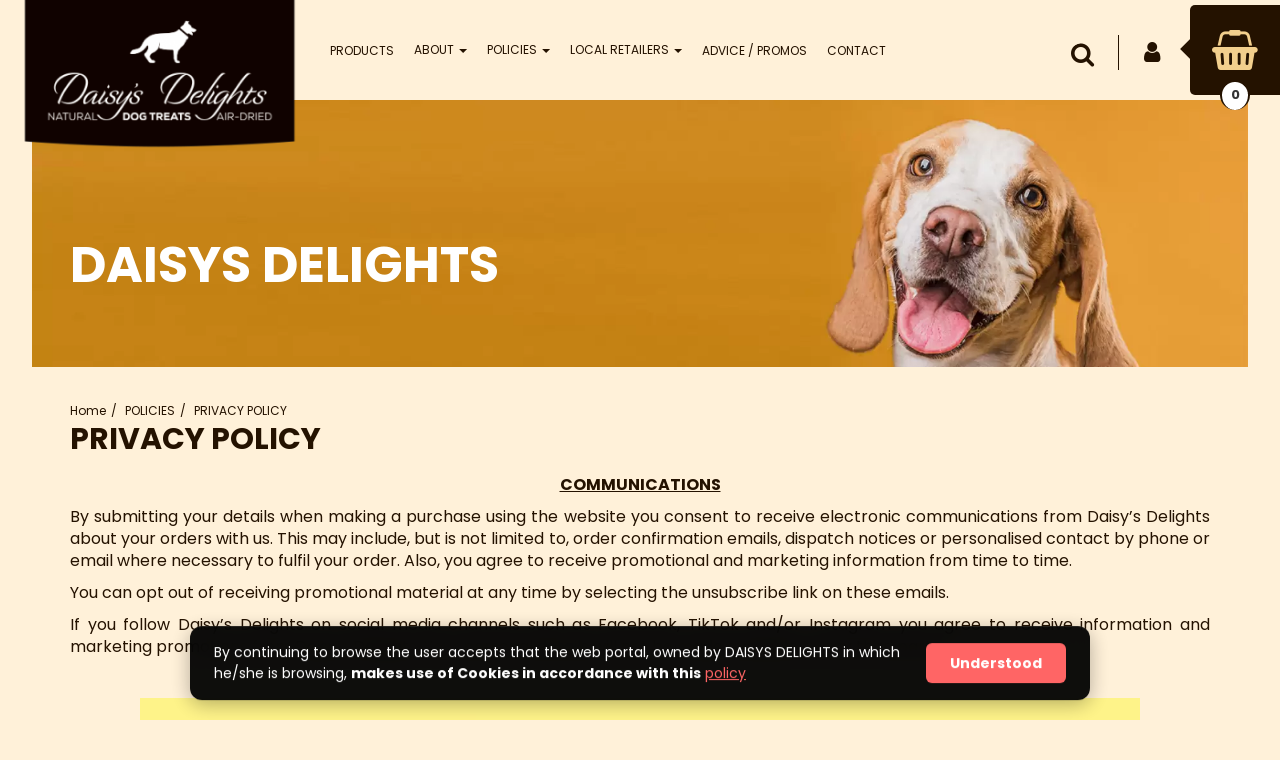

--- FILE ---
content_type: text/html; charset=UTF-8
request_url: https://www.daisysdelights.co.nz/policies/privacy-policy
body_size: 48843
content:




<!DOCTYPE html>
<html lang="en">
	<head>
				<meta http-equiv="Content-Type" content="text/html; charset=utf-8">
<meta name="X-CSRF-TOKEN" content="d8948c5a6e662db7319736bca90a5183">
<!-- Etiquetas básicas -->
<link rel="icon" type="image/png" href="https://www.daisysdelights.co.nz/app_data_archivos/daisysdelightsnz.soomi.co.nz/favicon_tienda-1672168993.png">


<script>window.config = {"URL_BASE":"https:\/\/www.daisysdelights.co.nz\/"};</script>

<!-- Etiquetas SEO de la página -->
<title>Privacy Policy | Daisy's Delight | Natural dog treats</title>

<meta name="viewport" content="width=device-width, initial-scale=1, user-scalable=yes">

<meta name="google" content="notranslate" />

<!-- Link Canonical -->
<link rel="canonical" href="https://www.daisysdelights.co.nz/policies/privacy-policy">

<meta name="google-site-verification" content="zD4b36jYpQg7hQnJX19seljNsHBK5B4aWrAVt_4mKpA" />




<meta name="description" content="Here at Daisy's Delights, we are incredibly passionate about helping our furry friends live their healthiest and happiest life | Privacy Policy">
<meta name="keywords" content="Privacy, Daisy's Delights, Dog Treats, Dog, Natural, Treats, Air Dried">
<meta name="author" content="Soomi">
<meta name="email" content="sales@daisysdelights.co.nz">
<meta name="copyright" content="DAISYS DELIGHTS">
<meta name="Revisit-After" content="5 days">
<meta name="country" content="NEW ZEALAND">

<!-- Tags Twitter -->
    <meta name="twitter:card" content="summary_large_image" />
    <meta name="twitter:site" content="" />
    <meta name="twitter:creator" content="" />
    <meta property="og:url" content="https://www.daisysdelights.co.nz/policies/privacy-policy" />
    <meta name="twitter:image" content="https://www.daisysdelights.co.nz/app_data_archivos/daisysdelightsnz.soomi.co.nz/secciones/secciones_dfa0ee8dc650bf90ea61d7971dcc314a6d7adfaa1681400338.jpg" />

<!-- Tags Facebook -->
<meta property="og:url" content="https://www.daisysdelights.co.nz/policies/privacy-policy">
<meta property="og:site_name" content="DAISYS DELIGHTS">
<meta property="og:title" content="Privacy Policy | Daisy's Delight | Natural dog treats">
<meta property="og:image" content="https://www.daisysdelights.co.nz/app_data_archivos/daisysdelightsnz.soomi.co.nz/secciones/secciones_dfa0ee8dc650bf90ea61d7971dcc314a6d7adfaa1681400338.jpg" og:image:width="1200" og:image:height="628">
<meta property="og:description" content="Here at Daisy's Delights, we are incredibly passionate about helping our furry friends live their healthiest and happiest life | Privacy Policy">

<script type="application/ld+json">
  {
    "@context": "https://schema.org",
    "@type": "WebSite",
    "@id": "https://www.daisysdelights.co.nz#website",
    "url": "https://www.daisysdelights.co.nz",
    "name": "Daisy's Delights | Air Dried | Natural Dog Treats | New Zealand Made",
    "description": "NZ made, Air-dried, 100% Natural, Premium Quality, Healthy dog treats & chews. Daisy's Delights are the ultimate reward for your four-legged friend. ",
    "inLanguage": "en-US",
    "potentialAction": {
      "@type": "SearchAction",
      "target": {
        "@type": "EntryPoint",
        "urlTemplate": "https://www.daisysdelights.co.nz/productos?search={search_term_string}"
      },
      "query-input": "required name=search_term_string"
    },
    "sameAs": [
      "https://www.facebook.com/Daisys-Delights-101941322136350/",
      "https://www.instagram.com/daisys_delights_dog_treats/?igshid=YmMyMTA2M2Y="
    ]
  }
</script>
<script type="application/ld+json">
  {
    "@context": "https://schema.org",
    "@type": "LocalBusiness",
    "@id": "https://www.daisysdelights.co.nz#localbusiness",
    "logo": "https://www.daisysdelights.co.nz/app_data_archivos/daisysdelightsnz.soomi.co.nz/logo_tienda-1673453810.png",
    "image": [
      "https://www.daisysdelights.co.nz/app_data_archivos/daisysdelightsnz.soomi.co.nz/logo_tienda-1673453810.png"
    ],
    "name": "Daisy's Delights | Air Dried | Natural Dog Treats | New Zealand Made",
    "address": {
      "@type": "PostalAddress",
      "streetAddress": "152b Clark & Denize Road",
      "addressLocality": "Auckland",
      "addressCountry": "NZ"
    },
    "url": "https://www.daisysdelights.co.nz",
    "telephone": "0272985931",
    "priceRange": "$$",
    "areaServed": [
      "Auckland"
    ],
    "sameAs": [
      "https://www.facebook.com/Daisys-Delights-101941322136350/",
      "https://www.instagram.com/daisys_delights_dog_treats/?igshid=YmMyMTA2M2Y="
    ],
    "openingHoursSpecification": [
      {
        "@type": "OpeningHoursSpecification",
        "dayOfWeek": [
          "Monday",
          "Tuesday",
          "Wednesday",
          "Thursday",
          "Friday",
          "Saturday",
          "Sunday"
        ],
        "opens": "00:00",
        "closes": "23:59"
      }
    ]
  }
</script>

<script type="application/ld+json">
  {
    "@context": "https://schema.org",
    "@type": "BreadcrumbList",
    "itemListElement": [
      {
        "@type": "ListItem",
        "position": 1,
        "name": "Home",
        "item": "https://www.daisysdelights.co.nz/"
      },
      {
        "@type": "ListItem",
        "position": 2,
        "name": "POLICIES",
        "item": "https://www.daisysdelights.co.nz/policies"
      },
      {
        "@type": "ListItem",
        "position": 3,
        "name": "PRIVACY POLICY",
        "item": "https://www.daisysdelights.co.nz/PRIVACY POLICY"
      }
    ]
  }
</script>
<script type="application/ld+json">
  {
    "@context": "https://schema.org",
    "@type": "Organization",
    "@id": "https://www.daisysdelights.co.nz#organization",
    "url": "https://www.daisysdelights.co.nz",
    "name": "DAISYS DELIGHTS",
    "logo": "https://www.daisysdelights.co.nz/app_data_archivos/daisysdelightsnz.soomi.co.nz/logo_tienda-1673453810.png",
    "sameAs": [
      "https://www.facebook.com/Daisys-Delights-101941322136350/",
      "https://www.instagram.com/daisys_delights_dog_treats/?igshid=YmMyMTA2M2Y="
    ],
    "contactPoint": {
      "@type": "ContactPoint",
      "telephone": "0272985931",
      "contactType": "customer service",
      "areaServed": "NZ"
    },
    "address": {
      "@type": "PostalAddress",
      "streetAddress": "152b Clark & Denize Road",
      "addressLocality": "Auckland",
      "addressCountry": "NZ"
    }
  }
</script>

		<!-- Sección de scripts -->

<!-- Script & CSS Files -->
<script>
    var dataPolicyRequired          = true;
    var termsConditionsRequired     = true;
    const FEATURES_ON               = true;
    const MAYOR_EDAD_ACTIVE         = 0;
    const IS_MOBILE                 = false;
    const SelectedUbicacionLoad     = false;
    const SELECTED_BRANCH           = false;
    const SUCURSAL_UBICACION        = false;
    const AGREGAR_FAVORITOS         = 'XYaj5nNjxRVaBugub7CxcTxGVDljNXnDDOk6UYXGSzQ0EXjjwO+KphsS4K3clLZJ';
    const ELIMINAR_FAVORITOS        = 'gdK9PKznERpUi3nPuPPwbIvCDWWKyfMIpBbMT6F8jQixFn/EsRmUir0aO0QJnAax';
    const CONFIRMAR_BRANCH          = 'FwTrREvquP3mOcHwtYSAuPcyQRSI+OeislMy9TXPVMa9hokUZSVm4Anv7hA3Zr4S';
    const TiendaURL                 = '//www.daisysdelights.co.nz';
    const TiendaURLInternal         = "//www.daisysdelights.co.nz/products/";
    const currency                  = 'NZD'
    const PAISES_WITHOUT_DECIMALS   = ["COP","CLP"] ?? {};
    console.log('date actual:', "20:44:45 16-01-2026");
    // console.log("TipoMegaMenu", "DESPLEGABLE");
	// const IsMobile                 = false;

    // Objeto global de traducciones
    const TRANSLATIONS = {
        free: 'FREE',
        before: 'Before'
    };

    // Initialize lazyload library for images with class "lazyload" (if library loaded)
    (function(){
        try{
            if (window.lazyload) {
                // lazyload accepts (elements, options) in this build
                window.lazy = window.lazyload(document.querySelectorAll('.lazyload'), { root: null, rootMargin: '200px', threshold: 0 });
            } else if (window.LazyLoad) {
                // other names: instantiate with selector
                new window.LazyLoad({ elements_selector: '.lazyload', rootMargin: '200px' });
            }
        }catch(e){
            console && console.warn && console.warn('lazyload init error', e);
        }
    })();

    
    
    const THEME = "Soomi-Benagil";
    if (THEME != "") {
        document.addEventListener('DOMContentLoaded', function() {
            // Se ejecuta cuando el DOM está completamente cargado

            // Obtén la referencia al elemento body
            var body = document.body;

            // Agrega la clase que deseas
            body.classList.add(THEME); // Reemplaza 'mi-clase' con el nombre de la clase que quieras agregar
        });
    }

    // VALIDACION DE PIXEL, FUNCIONES DE FACEBOOK, PARA INFORMACION DE EVENTS
            // Función para obtener los parámetros fijos de Facebook
        function getFixedFacebookParams() {
            return {
            };
        }

        function sendFacebookPixelEvent(event, data) {
            if (typeof fbq === 'function') {
                var fixedParams = getFixedFacebookParams();
                // console.log('fixedParams', fixedParams);
                var eventData = Object.assign({}, fixedParams, data);
                
                // Agregar parámetros adicionales después de la inicialización
                // Filtrar y agregar email y phone a user_data
                if (eventData.email) {
                    eventData.em = eventData.email;
                } else {
                    eventData.em = '';
                }
                if (eventData.phone) {
                    eventData.ph = eventData.phone;
                } else {
                    eventData.ph = '';
                }

                // eventData.external_id = ["e3b0c44298fc1c149afbf4c8996fb92427ae41e4649b934ca495991b7852b855"];
                // eventData.country = ["c457046dfde48a0e112b3b09e1e7a515bc48fb896537524c343d6b3de533e3f2"];

                delete eventData.email;
                delete eventData.phone;

                // Limpiamos los datos vacios
                eventData.contents = eventData.contents.filter(function(item) {
                    return item.id !== '';
                });
                // Limpiamos los datos vacios
                eventData.content_ids = eventData.content_ids.filter(function(id) {
                    return id !== '';
                });
                // Convert currency to lowercase if it exists in eventData
                if (eventData.currency) {
                    eventData.currency = eventData.currency.toLowerCase();
                }
                // console.log('data', data);
                // console.log('eventData', eventData);
                fbq('track', event, eventData);
            }
        }
    </script>

    <link rel="stylesheet" href="https://www.daisysdelights.co.nz/themes/Soomi-Benagil/css/SoomiApp.css?v=1.269">

<link rel="stylesheet" href="https://www.daisysdelights.co.nz/themes/css/min/fonts-cdn.css">

<link rel="preload" href="https://www.daisysdelights.co.nz/themes/css/min/StylesBlocks.css?v=1.269" as="style" onload="this.onload=null;this.rel='stylesheet'">
<noscript><link rel="stylesheet" href="https://www.daisysdelights.co.nz/themes/css/min/StylesBlocks.css?v=1.269"></noscript>

<script type="text/javascript" src="https://www.daisysdelights.co.nz/themes/js/SoomiApp.min.js?v=1.269"></script>

<script defer src="https://www.daisysdelights.co.nz/app_utils/plugins/intl-tel-input-master/build/js/intlTelInput.min.js?v=1.269"></script>
<link rel="stylesheet" href="https://www.daisysdelights.co.nz/app_utils/plugins/intl-tel-input-master/build/css/intlTelInput.min.css?v=1.269" media="print" onload="this.media='all'; this.onload=null;">

<script defer src="https://www.daisysdelights.co.nz/app_utils/js/jquery.mask.min.js?v=1.269"></script>
<script defer src="https://www.daisysdelights.co.nz/app_utils/js/jquery.inputmask.min.js?v=1.269"></script>

<!-- Lazy Load -->
<script src="https://www.daisysdelights.co.nz/app_utils/js/lazyload.min.js"></script>
<script type="text/javascript" src="https://translate.google.com/translate_a/element.js?cb=googleTranslateElementInit" defer></script>


<!-- Estilos Plugins y Frameworks -->
<link href="https://fonts.googleapis.com/css?family=Poppins:300,400,700,900|Poppins:300,400,700,900&display=swap" rel="stylesheet" type="text/css" as="font" crossorigin>



<!-- Seccion para cargar los estilos que se necesitan de los bloques -->

    <!-- Facebook Pixel Code -->
    <script async>
        !function(f,b,e,v,n,t,s)
        {if(f.fbq)return;n=f.fbq=function(){n.callMethod?
        n.callMethod.apply(n,arguments):n.queue.push(arguments)};
        if(!f._fbq)f._fbq=n;n.push=n;n.loaded=!0;n.version='2.0';
        n.queue=[];t=b.createElement(e);t.async=!0;
        t.src=v;s=b.getElementsByTagName(e)[0];
        s.parentNode.insertBefore(t,s)}(window, document,'script', 'https://connect.facebook.net/en_US/fbevents.js');
        // Line to enable Manual Only mode.
        fbq('init', "559077276256497", {
                                    country: "c457046dfde48a0e112b3b09e1e7a515bc48fb896537524c343d6b3de533e3f2",
                        fbc: "",
            fbp: "",
        });
        fbq('track', 'PageView');
        fbq('track', 'ViewContent');
    </script>
    <noscript>
        <img height="1" width="1" style="display:none" src="https://www.facebook.com/tr?id=559077276256497&ev=PageView&noscript=1" alt="Facebook" title="Facebook"/>
    </noscript>
    <!-- End Facebook Pixel Code -->


    <!-- Google Tag Manager -->
    <script async>(function(w,d,s,l,i){w[l]=w[l]||[];w[l].push({'gtm.start':
        new Date().getTime(),event:'gtm.js'});var f=d.getElementsByTagName(s)[0],
        j=d.createElement(s),dl=l!='dataLayer'?'&l='+l:'';j.async=true;j.src=
        'https://www.googletagmanager.com/gtm.js?id='+i+dl;f.parentNode.insertBefore(j,f);
        })(window,document,'script','dataLayer',"GTM-NLTF5RZ");
    </script>
    <!-- End Google Tag Manager -->

<script>
    const CreateTemplateFieldMasColombia = (TypeProductMasColombia = '', TypeProductMCOrder = '', IdContainerBlock = false, IsPFL = false) => {
		$(`#${IdContainerBlock}`).show()
		let templateCampos = ''
		switch (TypeProductMasColombia) {
			case "mascotas":
				templateCampos = `
					<div>
						<div class="col-xs-12 p-0 f-16 m-b-5 p-h-0 text-bold">Pet type</div>
						<div class="col-xs-12 p-0">
							<select name="tipo_mascota" class="form-control required ${(TypeProductMCOrder || IsPFL) ? '' : 'error'}" onchange="handleChangeMascolombia($(this))">
								<option value=""> -- Select an option -- </option>
								<option ${(TypeProductMCOrder == "PERRO") ? 'selected' : ''} value="PERRO">Perro</option>
								<option ${(TypeProductMCOrder == "GATO") ? 'selected' : ''} value="GATO">Gato</option>
							</select>
						</div>
					</div>
				`
			break;
			case "hogar":
			case "vehiculo":
				const labelField	= (TypeProductMasColombia == 'hogar') ? "Home Address" : "Vehicle license plate"
				const nameField		= (TypeProductMasColombia == 'hogar') ? 'dir_hogar' : 'nro_placa_vehiculo'

				templateCampos = `
					<div>
						<div class="col-xs-12 p-0 f-16 m-b-5 p-h-0 text-bold">${labelField}</div>
						<div class="col-xs-12 p-0">
							<input type="text" name="${nameField}" class="form-control required error" onchange="handleChangeMascolombia($(this))" value="${TypeProductMCOrder}">
						</div>
					</div>
				`
			break;
		}
		
		$(`#${IdContainerBlock}`).append(templateCampos)
	}

	const handleChangeMascolombia = (Field = false) => {
		if(!Field) return false

		const valueField = $(Field).val()
		
		if(valueField){
			$(Field).removeClass('error')
		}else{
			$(Field).addClass('error')
		}
	}
</script><link href="https://www.daisysdelights.co.nz/app_utils/js/fileUploader.css" rel="stylesheet">
<script src="https://www.daisysdelights.co.nz/app_utils/js/fileUploader.js"></script>
<script>
    const FILE_TYPES_CUSTOM_FIELDS = ['pdf', 'doc', 'docx', 'jpg', 'png', 'jpeg', 'webp'];
    const IconsFiles = {
        pdf: '_icons/icono-pdf.png',
        doc: '_icons/icono-doc.png',
        docx: '_icons/icono-docx.png',
    }
    let FileOrder       = false
    let DataParamUploader = []

    const TemplateField = (Field = false, CustomFieldsOrder = false, IsPFL = false) => {
        if (!Field) return ''

        let TemplateField   = ''
        const TypeField     = Field.type
        const NameInput     = (Field.label ?? '').replaceAll(' ', '_').toLowerCase()
        const Options       = (Field.options ?? '').split(',')
        const Required      = (Field.required == '1') ? 'required' : ''
        const IdField       = `Field_${Field.id}`
        const helpTemplate  = (Field.helpText != '') ? `<div class="col-xs-12 p-0 p-t-5 f-12">*${Field.helpText}</div>` : ''
        
        const FieldInOrder  = (CustomFieldsOrder ? CustomFieldsOrder.find(Item => Item.Campo === NameInput) : {})
        const ValueInOrder  = (FieldInOrder?.Value ?? '')
        const error         = (ValueInOrder || Required != 'required') ? '' : 'error'

        switch (TypeField) {
            case 'ControlTextBox':
            case 'ControlNumberBox':
                const TypeInput  = ((TypeField == 'ControlNumberBox') ? 'number' : 'text')
                TemplateField = `<input type="${TypeInput}" name="${NameInput}" class="form-control ${error} ${Required}" onchange="handleChangeCustomField($(this))" value="${ValueInOrder}">`
            break;
            case 'ControlTextArea':
                TemplateField = `<textarea name="${NameInput}" class="form-control ${error} ${Required}" onchange="handleChangeCustomField($(this))">${ValueInOrder}</textarea>`
            break;
            case 'ControlDropdown':
                TemplateField = `
                    <select name="${NameInput}" class="form-control ${error} ${Required}" onchange="handleChangeCustomField($(this))">
                        <option value=""> -- Select an option -- </option>
                        ${Options.map(option => {
                            if(option != '')
                                return `<option value="${option}" ${(option === ValueInOrder) ? 'selected' : ''}>${option}</option>`
                        })}
                    </select>
                `
            break;
            case 'ControlDocument':
                // RequiredFile = (Field.required == '1')
                DataParamUploader[Field.id] = {
                    big: false, 
                    xsmall: false, 
                    previewMin: true, 
                    label: "Select File",
                    extensiones: FILE_TYPES_CUSTOM_FIELDS,
                    thumb: 'NO',
                    name:   NameInput,
                    id:     IdField,
                    num:    Field.id,
                    target: `fichero-icono_${Field.id}`,
                    required: (Field.required == '1')
                }
                const DataParamUploaderCurrent = DataParamUploader[Field.id]
                FileOrder = ValueInOrder?.File ?? false

                TemplateField = `
                    <div class="col-xs-12 p-0" style="padding-left: 2px !important;">
                        <div class="panel-icono-no-p-y m-b-5 p-15 uploadField ${error}" id="uploadField_${Field.id}">
                            <input 
                                type="text" 
                                name="${NameInput}" 
                                id="FileCustomFields" 
                                ${Required} 
                                value="${ValueInOrder?.File ?? ''}" 
                                style="height: 0;width: 0;opacity: 0;"
                            >
                            <div class="col-xs-6 p-0">
                                <button 
                                    type="button" 
                                    class="btn btn-info button-select-dropzone f-14 lh-18 animate text-bold" 
                                    onClick="handleClickSelectFile(${DataParamUploaderCurrent.num})"
                                >
                                    <i class="fa fa-upload" aria-hidden="true"></i>
                                    Select                                </button>
                            </div>
                            <div class="col-xs-6 p-0">

                                <div id="${DataParamUploaderCurrent.target}" class="uploader_thumb">
                                </div>
                                <div id="bloque-galeria${DataParamUploaderCurrent.num}" hidden>
                                    <div class="item-upload">        
                                        <div class="panel panel-field p-5 ${DataParamUploaderCurrent.xsmall ? ' m-0 ' : '' }">
                                            <div class="mini" id="upload_div${DataParamUploaderCurrent.num}"></div>
                                        </div>
                                    </div>
                                </div>
                            </div>
                            <div class="clearfix"></div>
                        </div>
                    </div> 
                `
            break;
            case 'ControlTerms':
                return `
                    <div class="col-xs-12 p-0 p-l-5 m-r-5 m-b-20">
                        <input 
                            type="checkbox" 
                            name="${NameInput}" 
                            id="${IdField}" 
                            class="${error} ${Required}" 
                            onchange="handleChangeCustomField($(this))" 
                            ${(ValueInOrder === "Yes") ? 'checked' : ''} 
                            hidden
                        >
                        <label for="${IdField}" class="pointer m-0 CheckBoxField">
                            ${Field.label}
                            ${
                                ((Field.url ?? '') != '') ? 
                                    `<a href="${Field.url}" target="_blank">
                                        <i class="fa fa-external-link" aria-hidden="true"></i>
                                    </a>` 
                                : ''
                            }
                        </label>
                        ${helpTemplate}
                    </div>
                `
            break;
        }

        return `
            <div class="col-xs-12 p-0 m-b-20">
                <div class="col-xs-12 p-0 f-16 m-b-5 p-h-0 text-bold">${Field.label}</div>
                <div class="col-xs-12 p-0">
                    ${TemplateField}
                </div>
                ${helpTemplate}
            </div>
        `
    }

    const CreateTemplateCustomFields = (CustomFieldsProd = '', CustomFieldsOrder = '', IdContainerBlock = false, IsPFL = false) => {
        $(`#${IdContainerBlock}`).show();

		let templateCampos = ''

        try {
            CustomFieldsProd.map(CustomField => {
                FileOrder   = false
                let CurrentUploader = {}
                const Field = TemplateField(CustomField, CustomFieldsOrder, IsPFL)
    
                $(`#${IdContainerBlock}`).append(Field)

                if (CustomField.type == 'ControlDocument'){
                    CurrentUploader = DataParamUploader[CustomField.id]
                    InitUploader(CurrentUploader)
                }

                if (FileOrder){
                    // Obtenemos el nombre del archivo
                    FileOrderArray = FileOrder.split('file_custom_fields/')
                    const OriginalName = (FileOrderArray[1] ?? '')
                    // Obtenemos la extencion del archivo
                    let ext = OriginalName.split('.')
                    ext = (ext[1] ?? '')
                    
                    const NewName_small = IconsFiles[ext] ?? OriginalName ?? ''
                    const IsImg = (typeof IconsFiles[ext] === 'undefined') ? FileOrder : false

                    const DataOrderUpload = {
                        NewName_small: NewName_small,
                        NewName: OriginalName,
                        OriginalName: OriginalName,
                        success: true,
                        IsImg: IsImg,
                    }
                    
                    CargaTerminada_Uploader(CurrentUploader, DataOrderUpload)
                }
            })
            $(`#${IdContainerBlock}`).append('<div class="clearfix"></div>');
        } catch (error) {
            console.log('CustomFieldsProd.map E', error)
        }
	}

	const handleChangeCustomField = (Field = false) => {
		if(!Field) return false

		const valueField = $(Field).val()
		
		if(valueField){
			$(Field).removeClass('error')
		}else{
			$(Field).addClass('error')
		}
	}

    const handleClickSelectFile = (Num = false) => {
        $(`#bloque-galeria${Num} input[type="file"]`).click()
    }

    const CargaTerminada_Uploader = (ConfigUploader, DataUpload,Cargada) => {
        const IdUploader = ConfigUploader['id'];
        const NumUpload  = ((ConfigUploader.num ?? false)) ? ConfigUploader.num : '2127133238';
        const StyleThumb = ((ConfigUploader.big ?? false) && ConfigUploader.big) ? "max-height:300px; max-width:100%;" : "max-height:60px; max-width:100%;";
        const ClassBig   = ((ConfigUploader.big ?? false) && ConfigUploader.big) ? true : false;
        const ClassSmall = ((ConfigUploader.xsmall ?? false) && ConfigUploader.xsmall) ? true : false;
        const NameInput  = ((ConfigUploader.name ?? false) && ConfigUploader.name) ? ConfigUploader.name : "archivo";
        const CallBack   = ((ConfigUploader.callback ?? false) && ConfigUploader.callback) ? ConfigUploader.callback : false;
        const ParentDiv  = ((ConfigUploader.parent ?? false) && ConfigUploader.parent) ? ConfigUploader.parent : '';
        const Thumbnail  = ((ConfigUploader.thumb ?? false) && ConfigUploader.thumb) ? ConfigUploader.thumb : 'true';
        const previewMin = ((ConfigUploader.preview_min ?? false)) ? ConfigUploader.preview_min : false;
        const extenciones = ((ConfigUploader.extensiones ?? false)) ? ConfigUploader.extensiones : ['jpg','jpeg','png']
        const sizeLimit = ((ConfigUploader.sizeLimit ?? false) ? (ConfigUploader.sizeLimit * 1024 * 1024) : (5 * 1024 * 1024))

        // console.log('CargaTerminadaM', DataUpload)        
        if(DataUpload.error){
            $($IdUploader).find('#process_imagen_galeria').removeClass('cargando');
            $('.qq-upload-list').find('li.qq-upload-fail').slideUp(100);
            return false;
        }
        BaseURL = (Cargada) ? "https://www.daisysdelights.co.nz/app_utils/img/" : "https://www.daisysdelights.co.nz/app_tmpfiles/";
        // console.log('BaseURL', BaseURL)

        let previewFile = ''
        if(ClassBig){
            previewFile = (DataUpload?.IsImg) ? DataUpload.IsImg : BaseURL+DataUpload.NewName
            HTMLAppend = `
                <div class="item-upload uploaded">
                    <div class="panel panel-field p-0 m-b-0">
                        <div class="imagen">
                            <img src="${previewFile}" class="img-responsive center-block full-width">
                        </div>
                        <div 
                            class="eliminar upload-cancel pull-right animate titleTypeOrder"
                            data-required="${ConfigUploader.required}"
                            data-num="${NumUpload}"
                            data-nameinput="${NameInput}"
                            style="position: absolute;right: -12px;bottom: -5px;"    
                        >
                            <span class="animate">Delete</span>
                            <i class="fa fa-trash-o f-20 text red pointer" aria-hidden="true"></i>
                        </div>
                        <div class="clearfix"></div>
                    </div>
                <input type="hidden" name="${NameInput}" value="${DataUpload.NewName}"></div>
            `
        }else{
            previewFile = (DataUpload?.IsImg) ? DataUpload.IsImg : BaseURL+DataUpload.NewName_small
            HTMLAppend = `
                <div class="item-upload uploaded">
                    <div class="panel panel-field p-0 m-b-0">
                        <div class="imagen">
                            <img src="${previewFile}" style="max-height:70px" class="img-responsive center-block">
                        </div>
                        <div 
                            class="eliminar upload-cancel pull-right animate titleTypeOrder"
                            data-required="${ConfigUploader.required}"
                            data-num="${NumUpload}"
                            data-nameinput="${NameInput}"
                            style="position: absolute;right: -12px;bottom: -5px;"    
                        >
                            <span class="animate">Delete</span>
                            <i class="fa fa-trash-o f-20 text red pointer" aria-hidden="true"></i>
                        </div>
                        <div class="clearfix"></div>
                    </div>
                    <input type="hidden" name="${NameInput}" value="${DataUpload.NewName}">
                </div>
            `
        }
        

        if (previewMin){
            HTMLAppend = "<div><img style='max-height:50px; max-width:100%;' src='"+BaseURL+DataUpload.NewName_small+"' /></div>";                
            HTMLAppend += "<div class='f-20 lh-20 upload-cancel small animate pointer'><span class='f-10 lh-20'>"+DataUpload.OriginalName+"</span><ion-icon name='trash' class='text red'></ion-icon></div>";
        }

        $(`#${ConfigUploader.target}`).html(HTMLAppend);
        $(`#bloque-galeria${NumUpload}`).hide();
        $(`#upload_div${NumUpload}`).find('input').prop('disabled', false);
        $('.qq-upload-button').addClass('done');
        $('.qq-upload-list').find('li.qq-upload-success').fadeOut(150);
        $(`#uploadField_${NumUpload}`).removeClass('error')

        /** Agrega Eventos de Click **/
        $(`#${ConfigUploader.target}`).find('.upload-cancel').click(function(){
            const IsRequired    = $(this).data('required')
            const NumUpload     = $(this).data('num')
            const NameInput     = $(this).data('nameinput')

            ThisParent = $(this).parent();
            IsDefault  = ThisParent.hasClass('item-default');
            $(`input[name="${NameInput}"]`).val('')

            ThisParent.parent().fadeOut(200, function(){
                $(this).remove();
                
                if(IsRequired){
                    $(`#uploadField_${NumUpload}`).addClass('error')
                    $(`#bloque-galeria${NumUpload} input[type="file"]`).addClass('required')
                }
                
                CheckUploadedUploader();
            });
        });

        if(CallBack){
            if(typeof(CallBack) == "function"){
                Element = $(`input[name=${NameInput}]`).get(0);
                CallBack(Element, ParentDiv);
            }
        }

        CheckUploadedUploader();
    }

    const CheckUploadedUploader = () => {
        
        ValDefault = $('#imagen').val();
        TotalUploaded = $('.item-upload.uploaded').length;
        if(TotalUploaded > 0){
            $('.parent-galeria').addClass('success');
            if(ValDefault == "")
                $('.item-upload.uploaded:first .panel .destacado').click();
        }else
            $('.parent-galeria').removeClass('success');

        //Revisa los paneles para habilitar botón de TODO OK
        if(typeof(CheckAllPanels) == "function")
            CheckAllPanels();
    }

    // Cargar Uploader
    const InitUploader = (ConfigUploader = false) => {
        if(!ConfigUploader) return false

        const IdUploader = ConfigUploader['id'];
        const NumUpload  = ((ConfigUploader.num ?? false)) ? ConfigUploader.num : '445696520';
        const StyleThumb = ((ConfigUploader.big ?? false) && ConfigUploader.big) ? "max-height:300px; max-width:100%;" : "max-height:60px; max-width:100%;";
        const ClassBig   = ((ConfigUploader.big ?? false) && ConfigUploader.big) ? true : false;
        const ClassSmall = ((ConfigUploader.xsmall ?? false) && ConfigUploader.xsmall) ? true : false;
        const NameInput  = ((ConfigUploader.name ?? false) && ConfigUploader.name) ? ConfigUploader.name : "archivo";
        const CallBack   = ((ConfigUploader.callback ?? false) && ConfigUploader.callback) ? ConfigUploader.callback : false;
        const ParentDiv  = ((ConfigUploader.parent ?? false) && ConfigUploader.parent) ? ConfigUploader.parent : '';
        const Thumbnail  = ((ConfigUploader.thumb ?? false) && ConfigUploader.thumb) ? ConfigUploader.thumb : 'true';
        const previewMin = ((ConfigUploader.preview_min ?? false)) ? ConfigUploader.preview_min : false;
        const extenciones = ((ConfigUploader.extensiones ?? false)) ? ConfigUploader.extensiones : ['jpg','jpeg','png']
        const sizeLimit = ((ConfigUploader.sizeLimit ?? false) ? (ConfigUploader.sizeLimit * 1024 * 1024) : (5 * 1024 * 1024))

        const Template = `
            <div class="qq-uploader ${(ClassBig) ? "big" : ""}">
                <div class="qq-upload-drop-area pulse"></div>
                <div class="qq-upload-button galery animate-2 ${((ClassBig) ? "p-t-100 p-b-100" : (ClassSmall ? "p-t-5 p-b-5" : "p-t-50 p-b-50"))}">
                    <div id="upload-name">
                        ${ClassSmall ? `<div class="text-center"><img src="https://www.daisysdelights.co.nz/app_utils/img/icon_upload.png" height="60"></div>` : ''}
                        <div class="f-18 f-900 titulo">Drag here</div>
                        <div class="f-11 f-300">or browse on <b>your computer</b></div>
                    </div>
                </div>
                <ul class="qq-upload-list progress"></ul>
            </div>
        `

        new qq.FileUploader({
            customHeaders: {
                'X-CSRF-TOKEN': csrfToken
            },
            params: {
                'X-CSRF-TOKEN': csrfToken,
            },
            multiple:   false,
            debug:      true,
            element:    $(`#upload_div${NumUpload}`).get(0),
            action:     `https://www.daisysdelights.co.nz/upload?thumb=${Thumbnail}`,
            allowedExtensions: extenciones,
            sizeLimit: sizeLimit,
            template: Template,
            messages: {
                typeError: "Unfortunately the files you selected do not have the expected extension. Only extensions {extensions} are allowed.",
                sizeError: "{file} is very large, the maximum weight allowed is {sizeLimit}.",
                minSizeError: "{file} is too small, the minimum weight allowed is {minSizeLimit}.",
                emptyError: "{file} is an empty file, please select another file.",
                onLeave: "The files are being uploaded, if you remove them now the upload will be aborted."
            },
            onSubmit: function(id, fileName){
                // console.log('fileName', fileName)
                $(`#upload-name${NumUpload}`).append(fileName);
            },
            onComplete: function(id, fileName, responseJSON){
                // console.log('fileName', fileName, 'responseJSON', responseJSON)
                CargaTerminada_Uploader(ConfigUploader, responseJSON);
            },
            onError: function(id, fileName, xhr) {
                $(`${IdUploader}`).find('#process_imagen_galeria').removeClass('cargando');
            }
        });

        if(ConfigUploader.required)
            $(`#bloque-galeria${NumUpload} input[type="file"]`).addClass('required')
    }

</script><script>
    const ValFieldCustom = (IdBlock = false) => {
		if($(`#${IdBlock}`).length == 0 || !IdBlock)
			return false

        const FieldCustom   = $(`#${IdBlock}`).find('input,select,textarea')
        const SpecialFields = ['checkbox', 'radio']
		let ValFieldCustom  = [];
        const InvalidValues = ['', 'No']
        let IsError         = false

		FieldCustom.map((int, Field) => {
            const TypeField         = $(Field).attr('type')
            const IsSpecialFields   = SpecialFields.includes(TypeField);
            const ValueField        = (SpecialFields.includes(TypeField) 
                ? ($(Field).is(':checked') ? 'Yes' : 'No') 
                : $(Field).val()).trim()
            const IsRequired    = $(Field).hasClass('required')

            if(IsRequired && (
                    (IsSpecialFields && InvalidValues.includes(ValueField)) 
                    || (!IsSpecialFields && ValueField == '')
                )
            ) {
                $(Field).val('').addClass('error')
                IsError = true
                return false
            }

            if(!InvalidValues.includes(ValueField)){
                ValFieldCustom.push({
                    Campo: Field.name,
                    Value: ValueField,
                })
            }
		})

		return IsError ? {error: IsError} : ValFieldCustom 
	}
</script><script>
  TotalProductoCantidad = ''
  TotalProducto = ''
  TotalRecibo = ''
  TotalCantidadSimple = ''
  TotalOrden = ''
  Indice = ''

  // Variables para control de múltiples peticiones AJAX
  let addToCartInProgress = false
  let currentAjaxRequest = null
  const AJAX_TIMEOUT = 10000 // 10 segundos timeout

  /**
   * Función para deshabilitar botones durante el proceso
   */
  const disableAddToCartButtons = (that) => {
    // Deshabilita el botón específico que se presionó
    if (that && that.length) {
      that.prop('disabled', true)
      that.addClass('disabled processing')
      
      // Guarda el texto original y cambia a "Procesando..."
      const originalText = that.html()
      that.data('original-text', originalText)
      that.html('<i class="fa fa-spinner fa-spin"></i> Processing...')
    }
    
    // Deshabilita todos los botones de agregar al carrito
    $('.btn-add-cart, .btn-direct-purchase, [data-toggle="modal"][data-target="#modalProducto"]').each(function() {
      $(this).prop('disabled', true).addClass('disabled')
    })
  }

  /**
   * Función para rehabilitar botones después del proceso
   */
  const enableAddToCartButtons = (that) => {
    // Rehabilita el botón específico
    if (that && that.length) {
      that.prop('disabled', false)
      that.removeClass('disabled processing')
      
      // Restaura el texto original
      const originalText = that.data('original-text')
      if (originalText) {
        that.html(originalText)
        that.removeData('original-text')
      }
    }
    
    // Rehabilita todos los botones de agregar al carrito
    $('.btn-add-cart, .btn-direct-purchase, [data-toggle="modal"][data-target="#modalCarrito"]').each(function() {
      $(this).prop('disabled', false).removeClass('disabled')
    })
  }

  /**
   * Función para cancelar petición AJAX anterior si existe
   */
  const cancelPreviousRequest = () => {
    if (currentAjaxRequest && currentAjaxRequest.readyState !== 4) {
      currentAjaxRequest.abort()
      currentAjaxRequest = null
    }
  }

  /**
   * Funcion para agregar un producto al carrito
  **/
  const addProduct = (addProductParameters) => {
    const { 
      that, 
      IdItem, 
      KeyItem, 
      KeyItemExists, 
      IdProducto, 
      KeyOpciones, 
      ProInStock, 
      Quantity = false,
      isDirectPurchase = false,
    } = addProductParameters

    // ⚡ PREVENIR MÚLTIPLES EJECUCIONES
    if (addToCartInProgress) {
      console.log('⚠️ Operation already in progress')
      return false
    }

    // Marcar como en progreso
    addToCartInProgress = true
    
    // Deshabilitar botones
    disableAddToCartButtons(that)
    
    // Cancelar petición anterior si existe
    cancelPreviousRequest()

    // Timeout de seguridad para auto-rehabilitar en caso de error
    const safetyTimeout = setTimeout(() => {
      if (addToCartInProgress) {
        console.log('⚠️ Safety timeout: rehabilitating buttons')
        addToCartInProgress = false
        enableAddToCartButtons(that)
      }
    }, AJAX_TIMEOUT)
    

    QtyItem   = ((Quantity) ? Quantity : $('.cuantos_quieres #qty').val());
    DataParam = {};
    DataParam['accion'] = "dIJSDiFGNSzBvIHUCJ7b3i/HPw74bwvUIvCe5jAxjShsVtfRGgUF/85ogK3DVKlxlZgFatQZeV/AuMrDQwrPnW3PD5H5FVfndZxRQDejXxx9wDO9WBwqGM/1zmKL/EiK";
    DataParam['index']  = IdItem;
    DataParam['qty']    = QtyItem;
    DataParam['key']    = KeyItem;
    DataParam['keyExists']    = KeyItemExists;
    DataParam['id']     = IdProducto;
    DataParam['opcion'] = (DataParam['variacion'] != "") ? KeyOpciones : "";
    
    let isSubscription = that.data('IsSuscripcion')
    
    if(isSubscription)
      DataParam['isSubscription']     = isSubscription;

    if($('#variacion-modal').length){
      DataParam['variacion'] = $('#variacion-modal').val();
    }

    if (typeof ValFieldCustom != 'undefined') {
      DataParam['campo-mascolombia'] = ValFieldCustom('bloque-campo-mascolombia')
    
      // Custom fields
      const CustomFields = ValFieldCustom('custom-fields-block')
      const IsError = (CustomFields.error ?? false)
      DataParam['custom-fields'] = CustomFields

      if(IsError){
        $('.cuantos_quieres_message').html("Enter the required data")
        
        // ⚡ REHABILITAR en caso de error
        addToCartInProgress = false
        enableAddToCartButtons(that)
        clearTimeout(safetyTimeout)
        
        return false
      }
    }

    if(ordenIsSubscription)
      DataParam['ordenIsSubscription'] = ordenIsSubscription

    $('.modal-content').find('div.cargando').show();
    $('.cuantos_quieres_message').html('');
    
    // ⚡ PETICIÓN AJAX CON CONTROL DE MÚLTIPLES EJECUCIONES
    currentAjaxRequest = $.ajax({
      type: "POST",
      url: "//www.daisysdelights.co.nz/cart/add_item",
      data: DataParam,
      dataType: "html",   //expect html to be returned
      timeout: AJAX_TIMEOUT,
      success: function(msg){
        // console.log('/cart/add_item')
        try {
          var jsonData = JSON.parse(msg)
          if (jsonData['error'] != "") {
            $('.cuantos_quieres_message').html(jsonData['error']);
            
            // ⚡ REHABILITAR en caso de error del servidor
            addToCartInProgress = false
            enableAddToCartButtons(that)
            $('.modal-content').find('div.cargando').hide()
            clearTimeout(safetyTimeout)
          } else {
            clearPasoAPasoCheckout()
          }
        } catch (error) {
          // console.log(error)
          if($.trim(msg) != ''){
            clearPasoAPasoCheckout()
            $('#mensaje-vacio').addClass('hidden');
            $('.productos').find('script').remove();

            
            if (IndiceOld) {
              ObjIdentificadorOld = $('#'+IndiceOld);
              if(ObjIdentificadorOld.length > 0){
                ObjIdentificadorOld.after(msg)
                // todos los items con el mismo key
                ObjIdentificadorPros = ObjIdentificadorOld.siblings('.'+Indice)
                if (ObjIdentificadorPros.length > 1) {
                  ObjIdentificadorPro = ObjIdentificadorOld.nextAll('.product-list.'+Indice);
                  ObjIdentificadorOld.siblings('.'+Indice).not(ObjIdentificadorPro).remove()
                } else if (ObjIdentificadorPros.length == 1 && IndiceOld != Indice) {
                  ObjIdentificadorOld.after(ObjIdentificadorPros);
                }
                ObjIdentificadorOld.remove();
              }
            } else {
              AgregadoItem = true;
              $('.productos').append(msg);
              $('.div_total_pedido').show()

                          }

            /** Actualiza valores del producto **/
            ObjIdentificadorPro = $('#'+Indice);
            if(ObjIdentificadorPro){
              HtmlUnidades = (parseInt(TotalProductoCantidad) > 1) ? " units" : " unit(s)";
              HtmlInner    = TotalProductoCantidad + HtmlUnidades;
              ObjIdentificadorPro.find('.unidades_producto').html(HtmlInner);
              ObjIdentificadorPro.find('.box_precio').html(TotalProducto);
            }

            /** Cierre de Slide **/
            IDPro    = Indice.replace("added-pro-","");
            VecIDPro = IDPro.split('-');
            $('#prohome-'+VecIDPro[0]).trigger('click');

            // pixel de facebook
            							// console.log('DataProductoModal', DataProductoModal)
							//Tracker de Facebook Pixel
							if(typeof(fbq) == 'function')
								try {
                  sendFacebookPixelEvent('AddToCart', {
										value: parseFloat(TotalProductoSF), 
										currency: "NZD",
										num_items: QtyItem,
										content_type: 'product',
										content_ids: [DataProductoModal ? DataProductoModal['referencia'] : ''],
										contents: [{
											id: DataProductoModal ? DataProductoModal['referencia'] : '',
											quantity: QtyItem,
											item_price: parseFloat(TotalProductoSF)
										}],
									});
								} catch (error) {
									console.log("fbq add", error);
								}
            
            // Eventos de google analytics
                          let productoAdd = itemsLayer.filter(e => e.item_id == IdProducto)
              productoAdd = productoAdd[0]
              if (productoAdd) {
                delete productoAdd.item_variant;
                productoAdd.price = TotalProductoSF;
  
                productoAdd.quantity = QtyItem
                addCartGoogleAnalytics(productoAdd, TotalProductoSF)
              }
            
            $('.total-cart').html(TotalRecibo);
            $('#TotalCarrito').val(TotalOrden);
            $('.cantidad-cart').html(TotalCantidadSimple);

            // Valida si es un producto de evento o si es compra directa
            if(
              IsProductEvent == '1' && 
              $('.product-list.productListCart').length == 1
            ){
              // Si se ha podido realizar la compra, redirige al checkout
              window.location.href = `https://www.daisysdelights.co.nz/cart/order`
              return;
            }
            
            // Valida si la orden es de tipo suscripcion
            if(ordenIsSubscription || isSubscription)
              window.location.reload();
            else
              $('#modalCarrito').modal('hide');

            if(AgregadoItem && (DataProdModalUbicacion || isDirectPurchase))
              $('#modalAgregado').modal('show');

            // ⚡ REHABILITAR después de éxito completo
            addToCartInProgress = false
            enableAddToCartButtons(that)
            $('.modal-content').find('div.cargando').hide()
            clearTimeout(safetyTimeout)
            currentAjaxRequest = null

          }
        }
      },
      error: function(xhr, status, error) {
        // console.error('Error en petición AJAX:', error)
        
        // ⚡ REHABILITAR en caso de error de red/timeout
        addToCartInProgress = false
        enableAddToCartButtons(that)
        $('.modal-content').find('div.cargando').hide()
        clearTimeout(safetyTimeout)
        currentAjaxRequest = null
        
        // Mostrar mensaje de error
        if (status !== 'abort') { // No mostrar error si fue cancelación manual
          $('.cuantos_quieres_message').html('Connection error. Please try again.')
        }
      },
      complete: function() {
        // Asegurar que siempre se rehabilite
        if (addToCartInProgress) {
          addToCartInProgress = false
          enableAddToCartButtons(that)
          clearTimeout(safetyTimeout)
        }
      }
    });
  }

  /**
   * Funcion para realizar la compra directa de un producto
  **/
  const handleClickDirectPurchase = (that) => {
    // ⚡ PREVENIR MÚLTIPLES CLICS
    if (addToCartInProgress) {
      console.log('⚠️ Direct purchase already in progress')
      return false
    }

    const isDirectPurchase = true
    const IdItem      = that.data('index')
    const IdProducto  = that.data('id')
    const KeyItem     = that.data('key')
    const KeyItemExists = (that.data('keyexists') ?? '')
    const KeyOpciones = (that.data('options') ?? '')
    const ProInStock  = that.data('instock')
    const Quantity 		= 1
    IndiceOld         = $(this).data('indiceold')
    
    // Creamos objeto para pasar los parametros a la funcion addProduct
    const addProductParameters = {
      that,
      IdItem,
      KeyItem,
      KeyItemExists,
      IdProducto,
      KeyOpciones,
      ProInStock,
      Quantity,
      isDirectPurchase,
    }

    // Realiza la compra del producto
    addProduct(addProductParameters)
  }

  /**
   * Función de utilidad para forzar rehabilitación en casos extremos
   * Puede ser llamada desde consola en caso de emergencia
   */
  window.forceEnableAddToCart = function() {
    console.log('🔧 Forcing button rehabilitation...')
    addToCartInProgress = false
    enableAddToCartButtons()
    if (currentAjaxRequest) {
      currentAjaxRequest.abort()
      currentAjaxRequest = null
    }
    console.log('✅ Buttons rehabilitated')
  }
</script>
<meta name="X-CSRF-TOKEN" content="d8948c5a6e662db7319736bca90a5183">

<script>
    // Función para extender XMLHttpRequest y agregar el encabezado de manera global
    function setGlobalRequestHeader(headerName, headerValue) {
        var originalOpen = XMLHttpRequest.prototype.open;

        // XMLHttpRequest.prototype.open = function(method, url, async, user, pass) {
        //     this.addEventListener('readystatechange', function() {
        //         if (this.readyState === XMLHttpRequest.OPENED) {
        //             // Agregar tu encabezado personalizado aquí
        //             this.setRequestHeader('Mi-Encabezado', 'Valor del Encabezado');
        //         }
        //     });

        //     originalOpen.call(this, method, url, async, user, pass);
        // };
        
        // var originalOpen = window.XMLHttpRequest.prototype.open;
        // window.XMLHttpRequest.prototype.open = function(method, url, async, user, pass) {
        //     // this.onreadystatechange = function() {
        //     this.addEventListener('readystatechange', function() {
        //         console.log('this.readyState', this.readyState)
        //         if (this.readyState === XMLHttpRequest.OPENED) { 
        //             // console.log('event execute', this.getAllResponseHeaders())
        //             // console.log('event execute', this, url, this.hasRequestHeader(headerName))
        //             // Verificar si el encabezado ya está configurado para esta solicitud
        //             // if (!this.hasRequestHeader(headerName) && window.XMLHttpRequest.prototype.OPENED === 1) {
        //             // }
        //             // this.setRequestHeader('Mi-Encabezado', 'Valor del Encabezado');
        //             console.log(this.setRequestHeader(headerName, headerValue));
        //              // Agregar tu encabezado personalizado aquí
        //             this.setRequestHeader('Mi-Encabezado', 'Valor del Encabezado');
        //             // originalOpen.call(this, method, url, async, user, pass);

        //             // originalOpen.call(this, method, url, async, user, pass);
        //             // var URLObj = new URL(url);
        //             // URLObj.searchParams.set(headerName, headerValue)
        //             // // console.log('xhr', this, headerName,  headerValue);
        //             // this.open(method, URLObj.toString(), async, user, pass);
        //             // url = URLObj.toString()
        //         }
        //     });
        //     // console.log('ejecucion de originalOpen.call')
        //     originalOpen.call(this, method, url, async, user, pass);
        // };
    }

    // // Función para verificar si el encabezado ya está configurado para la solicitud actual
    // XMLHttpRequest.prototype.hasRequestHeader = function(headerName) {
    //     var headers = this.getAllResponseHeaders();
    //     return new RegExp('^' + headerName + ':', 'im').test(headers);
    // };

    var csrfToken = document.querySelector('meta[name="X-CSRF-TOKEN"]').attributes['content'].value;
    // // Uso de la función para agregar el encabezado "Authorization" de manera global
    // setGlobalRequestHeader('X-CSRF-TOKEN', csrfToken);

    $(document).ready(function() {
        // var csrfToken = $('meta[name="X-CSRF-TOKEN"]').attr('content');

        // Configura jQuery para incluir el token CSRF en todas las peticiones AJAX
        $.ajaxSetup({
            headers: {
                'X-CSRF-TOKEN': csrfToken
            },
            // data: {
            //     'X-CSRF-TOKEN': csrfToken
            // },
            beforeSend: function(xhr, settings) {
                // console.log('beforeSend', 'typeof: ' + typeof this.data)
                if (typeof this.data == 'object') {
                    this.data.append('X-CSRF-TOKEN', csrfToken);
                } else {
                    if (this.data != '') {
                        this.data += '&';
                    }
                    this.data += 'X-CSRF-TOKEN='+csrfToken;
                }

                // Intento de pasar codigo, ahi una situacion, cuando es peticion POST sin elemnto la DATA la toma como string y no append no funciona y concatenar tampoco.
                // if (settings.type == 'POST') {
                //     console.log('pasooo', this.data)
                //     if (typeof this.data == 'string' && this.data == '') {
                //         this.data = {
                //             'X-CSRF-TOKEN': csrfToken
                //         }
                //     } else {
                //         this.data.append('X-CSRF-TOKEN', csrfToken);
                //     }
                //     console.log(this.data)
                // } else {
                //     if (this.data != '') {
                //         this.data += '&';
                //     }
                //     this.data = 'X-CSRF-TOKEN='+csrfToken;
                // }
            }
        });
    })
</script>

<script>
    $(document).ready(function(){
        $('.contenedor-terminos-condiciones .check').on('click', function(){
            let idSpan = $(this).attr('id')
            idSpan = idSpan.split('_')
            const idCheck = idSpan[1]
            
            $(`.contenedor-terminos-condiciones #${idCheck}`).click()
        })
        $('[link-propio]').click(function(event) {
            event.preventDefault(); 
            var href = $(this).attr('href'); 
            window.location.href = href; 
        });
        
        setTimeout(() => {
            ValidateProductImage()
        }, 2000);
    })
        
    /**
     * Valida si las imagenes de los productos ya cargaron
    **/
    const ValidateProductImage = () => {
        const ProductImages = $('.producto_foto_img')
        ProductImages.map((index, image) => {
            const imagenURL = $(image).attr('src')

            if(imagenURL.includes('loading-gray-big.gif'))
                $(image).attr('src', `https://www.daisysdelights.co.nz/app_utils/img/boxed-bg.png`)
        })
    }
    
    // Procesar iframes de YouTube cuando la página termine de cargar
    $(window).on('load', function() {
        $('iframe').each(function() {
            const $iframe = $(this);
            const src = $iframe.attr('src') || '';
            // Verificar si es un iframe de YouTube
            if (src && (src.includes('youtube.com') || src.includes('youtu.be'))) {
                const hasAttribute = $iframe.attr('referrerpolicy') === 'strict-origin-when-cross-origin';
                
                // Si NO tiene el atributo, procesarlo
                if (!hasAttribute) {
                    console.log('[YouTube Fix - Load] Procesando iframe sin atributo:', src);
                    // Agregar el atributo referrerpolicy
                    $iframe.attr('referrerpolicy', 'strict-origin-when-cross-origin');
                    // Forzar recarga del src
                    const originalSrc = src;
                    $iframe.removeAttr('src');
                    $iframe.attr('src', originalSrc);
                    
                    console.log('[YouTube Fix - Load] ✓ Atributo agregado y src recargado:', src);
                } else {
                    console.log('[YouTube Fix - Load] Ya tiene atributo, omitiendo:', src);
                }
            }
        });
    })
</script>

        <script>
        const generateGoogleLead = (value = 99.99) => {
            const store     = 'DAISYS DELIGHTS'
            const ParamsEvent = {
                currency: currency.toUpperCase(),
                value: value,
                lead_source: store
            } 
            
                            dataLayer.push({ ecommerce: null })
                dataLayer.push({
                    event: 'generate_lead',
                    ecommerce: ParamsEvent
                })
                                }
    </script>

		<style type="text/css">
    :root{
        --color-principal: #241200;
        --color-secundario: #E3BF9D;
        --color-titulo: #FFFFFF;
        --color-contenido: #241200;
        --color-hover: #E3BF9DCC;
        --color-comprar: #61D250;
        --color-comprar-hover: #61D250;
        --color-comprar-text: #FFFFFF;
        --color-comprar-text-hover: #FFFFFF;
        --color-background: #FFF1D9;
        --color-footer: #241200;
        --color-footer-letra: #FFFFFF;
        --color-fondo-relacionados: #241200;
        --color-letra-relacionados: #FFFFFF;
        --color-fondo-precios: #FFFFFF;
        --color-letra-precios: #241200;
        
        --color-fondo-buscador: #241200;
        --color-letra-buscador: #FFFFFF;
        
        --color-fondo-cantidad: #F2CF8DDD;
        --color-border-cantidad: #F2CF8D;
        --color-letra-cantidad: #BF4B21;

        /* Canasta del carrito */
        --color-canasta: #F2CF8D;
        --color-titulo-canasta: #FFFFFF;
        --color-canasta-hover: #F9F9F9;

        /* Menu */
        --menu-color-fuente: #241200;
        --menu-color-fuente-shadow: #FFFFFF;

        /* --menu-color-fuente: #FFFFFF;
        --menu-color-fuente-shadow: #FFFFFF; */
        --menu-fondo-menu-sticky: #00000080;
        --menu-color-hover: #633100;
        --menu-color-drop-custom: #F5E4D4;
        --menu-color-fondo-drop: #F5E4D4cc;
        --menu-color-fondo-drop-hover: #F5E4D4b8;
        --navbar-movil-fondo: #E3BF9D;
        --navbar-movil-letra: #241200;

         /* Cada de productos */
        --color-fondo-caja-product: #FFFFFF;
        --color-text-caja-product: #241200;

        --color-fondo-selectores: #241200;
        --color-text-selectores: #FFFFFF;

        /* Newsletter */
        --color-fondo-newsletter: #;
        --color-letra-newsletter: #;
        --color-boton-newsletter: #;
        --color-letra-boton-newsletter: #;

        /* Color boton whatsapp */
        --color-fondo-btn-wsp: #61D250;
        --color-text-btn-wsp: #FFFFFF;
        --color-hover-btn-wsp: #4CA53F;
 
        /** Navigation Categories **/
        /* Menu primer level */
        --menu-fondo: #241200;
        --menu-textos: #FFFFFF;
        --menu-fondo-hover: #241200;
        --menu-textos-hover: #FFFFFF;

        /* Submenu segundo nivel */
        --submenu-fondo: #241200;
        --submenu-textos: #FFFFFF;
        --submenu-hover: #FFFFFF;
        --submenu-hover-letra: #FFFFFF;

        /* Third level submenu */
        --submenu-lvl3-fondo: #241200;
        --submenu-lvl3-textos: #FFFFFF;
        --submenu-lvl3-hover-letra: #FFFFFF;
        --submenu-lvl3-hover-fondo: #241200;

        /* Mobile menu categorias */
        --menu-moviles-fondo: #241200;
        --menu-moviles-textos: #FFF;
        --submenu-moviles-fondo: #241200;
        --submenu-moviles-textos: #FFF;
        --submenu-moviles-hover: #FFF;

        --filtro-lat-fondo: #241200;
        --filtro-lat-textos: #FFFFFF;
        --filtro-lat-open-txt: #FFFFFF;
        --filtro-lat-open: #241200;
        --filtro-lat-hover: #FFFFFF;
        --filtro-lat-hover-txt: #FFFFFF;
        --filtro-lat-2-open-txt: #FFFFFF;
        --filtro-lat-2-open: #241200;
        --filtro-lat-2-hover: #FFFFFF;
        --filtro-lat-2-hover-txt: #FFFFFF;

        /* Destacado movil */
        --color-destacado-movil: #FFFFFF;
        --color-destacado-movil-letra: #FFFFFF;
        --color-text-svg-offer: #fff;
        --color-bg-svg-offer: #ff0000;
    }

    html, body { 
        font-family: "Poppins", sans-serif; 
        background: var(--color-background) !important; 
        color: var(--color-contenido); 
    }
    .secundaria, .secundaria * { 
        font-family: "Poppins", sans-serif !important; 
    }
    .close-menu-categories-mobile{ 
        display: none; 
    }
</style>

<style type="text/css">
    /* Estilo Plantilla One - Desktop - Para Cabezotes - Header */
    
    
        </style>
			<link rel="stylesheet" href="https://www.daisysdelights.co.nz/themes/css/jssocials.css">
	<link rel="stylesheet" href="https://www.daisysdelights.co.nz/themes/css/jssocials-theme-plain.css">

		<!-- Custom Scripts Body -->
			</head>
	<body>
		<div class="close-menu-categories-mobile">
  <i class="glyphicon glyphicon-remove pull-right lh-30"></i>
</div>

  <!-- Google Tag Manager (noscript) -->
  <noscript>
    <iframe src="https://www.googletagmanager.com/ns.html?id=GTM-NLTF5RZ"
      height="0" width="0" style="display:none;visibility:hidden"></iframe>
  </noscript>
  <!-- End Google Tag Manager (noscript) -->

<div class="loader-full">
    <div class="lds-ring">
        <div></div>
        <div></div>
        <div></div>
        <div></div>
    </div>
</div>

<div id="google_translate_element" class="google"></div>

<script>
    // verifica si los datos pertenecen a una busqueda
    let datosUrl        = window.location.search;
    let urlParams       = new URLSearchParams(datosUrl);
    let itemSearch      = urlParams.get('search');
    const itemsLayer    = [];
    
    // Google Analytics O Tag Manager
    </script>
		
<header 
	class="full-width animate-2 sticky "
	style=""
>
	<nav class="navbar">
		
		<div class="navbar-header relative col-xs-3 col-md-2 col-lg-3 p-0" style="">
			<button type="button" class="navbar-toggle" data-toggle="collapse" data-target="#menu">
				<div id="navbar-hamburger">
					<span class="icon-bar"></span>
					<span class="icon-bar"></span>
					<span class="icon-bar"></span>
				</div>
				<div id="navbar-close" class="hidden">
					<span class="glyphicon glyphicon-remove"></span>
				</div>
			</button>

			<p class="m-0">
				<a class="navbar-brand block text-center" href="//www.daisysdelights.co.nz" alt="DAISYS DELIGHTS">
					<span hidden>DAISYS DELIGHTS</span>
											<img loading="lazy" class="img-responsive hidden-xs hidden-sm" src="https://www.daisysdelights.co.nz/app_data_archivos/daisysdelightsnz.soomi.co.nz/logo_tienda-1673453810.png" alt="DAISYS DELIGHTS" title="DAISYS DELIGHTS">
					
											<img loading="lazy" class="img-responsive visible-xs  visible-sm" src="https://www.daisysdelights.co.nz/app_data_archivos/daisysdelightsnz.soomi.co.nz/logo_movil_tienda-1676295030.png" alt="DAISYS DELIGHTS" title="DAISYS DELIGHTS">
									</a>
			</p>
											</div>

		<div class="collapse navbar-collapse col-md-10 col-lg-9 col-xs-12" id="menu" style="">
			<ul class="nav navbar-nav text-center full-width">

				<li class="visible-xs visible-sm" style="height:70px;">
	                <div class="li-wrapper full-size">
	                    <div class="wrapt">
	                        <div class="wrapc">
	                            <div class="monserrat relative">
																			<a href="#" onclick="modalEspecial(this,'#modalAuthUnificado', true)" class="btn escritorio text-uppercase menu-textos f-10 animate-2 p-5 b-0" data-toggle="modal" data-target="#modalAuthUnificado">
											<i class="fa fa-user f-23" aria-hidden="true"></i>
										</a>
																		<div class="clear"></div>
								</div>
	                        </div>
	                    </div>
	                </div>
	            </li>

																																																																																	<li class="drop-custom animate-2">
        <div class="li-wrapper">
            <a class="f-12 text-uppercase menu-textos" href="//www.daisysdelights.co.nz/products/" title="PRODUCTS" alt="PRODUCTS">
            PRODUCTS        </a>
        </div>
    </li>																																																						<li class="dropdown drop-custom animate-2">
																		<a attr-href="#" 
										class="f-12 pointer dropdown-toggle text-uppercase menu-textos p-0" 
										title="ABOUT" 
										alt="ABOUT" 
										data-toggle="dropdown" 
										role="button" 
										aria-haspopup="true" 
										aria-expanded="false">
										ABOUT <span class="caret"></span>
									</a>
									<ul class="dropdown-menu scroll-custom divContentSeccionMain p-0 m-l-0 m-t-10">
																																																																																<li class="">
            <a class="p-l-10 p-t-10 p-b-10 f-12 animate-2" href="//www.daisysdelights.co.nz/about/our-story" title="OUR STORY" alt="OUR STORY">
            OUR STORY        </a>
    </li>																																																																																											<li class="">
            <a class="p-l-10 p-t-10 p-b-10 f-12 animate-2" href="//www.daisysdelights.co.nz/about/ingredients" title="INGREDIENTS" alt="INGREDIENTS">
            INGREDIENTS        </a>
    </li>																														</ul>
								</li>
																																														<li class="dropdown drop-custom animate-2">
																		<a attr-href="#" 
										class="f-12 pointer dropdown-toggle text-uppercase menu-textos p-0" 
										title="POLICIES" 
										alt="POLICIES" 
										data-toggle="dropdown" 
										role="button" 
										aria-haspopup="true" 
										aria-expanded="false">
										POLICIES <span class="caret"></span>
									</a>
									<ul class="dropdown-menu scroll-custom divContentSeccionMain p-0 m-l-0 m-t-10">
																																																																																<li class="">
            <a class="p-l-10 p-t-10 p-b-10 f-12 animate-2" href="//www.daisysdelights.co.nz/policies/shipping-policy" title="SHIPPING POLICY" alt="SHIPPING POLICY">
            SHIPPING POLICY        </a>
    </li>																																																																																											<li class="">
            <a class="p-l-10 p-t-10 p-b-10 f-12 animate-2" href="//www.daisysdelights.co.nz/policies/privacy-policy" title="PRIVACY POLICY" alt="PRIVACY POLICY">
            PRIVACY POLICY        </a>
    </li>																																																																																											<li class="">
            <a class="p-l-10 p-t-10 p-b-10 f-12 animate-2" href="//www.daisysdelights.co.nz/policies/terms-and-conditions" title="TERMS & CONDITIONS" alt="TERMS & CONDITIONS">
            TERMS & CONDITIONS        </a>
    </li>																																																																																											<li class="">
            <a class="p-l-10 p-t-10 p-b-10 f-12 animate-2" href="//www.daisysdelights.co.nz/policies/return-policy" title="RETURN POLICY" alt="RETURN POLICY">
            RETURN POLICY        </a>
    </li>																														</ul>
								</li>
																																														<li class="dropdown drop-custom animate-2">
																		<a attr-href="#" 
										class="f-12 pointer dropdown-toggle text-uppercase menu-textos p-0" 
										title="LOCAL RETAILERS" 
										alt="LOCAL RETAILERS" 
										data-toggle="dropdown" 
										role="button" 
										aria-haspopup="true" 
										aria-expanded="false">
										LOCAL RETAILERS <span class="caret"></span>
									</a>
									<ul class="dropdown-menu scroll-custom divContentSeccionMain p-0 m-l-0 m-t-10">
																																																																																<li class="">
            <a class="p-l-10 p-t-10 p-b-10 f-12 animate-2" href="//www.daisysdelights.co.nz/local-retailers/local-retailer-information" title="LOCAL RETAILER INFORMATION" alt="LOCAL RETAILER INFORMATION">
            LOCAL RETAILER INFORMATION        </a>
    </li>																																																																																											<li class="">
            <a class="p-l-10 p-t-10 p-b-10 f-12 animate-2" href="//www.daisysdelights.co.nz/local-retailers/become-a-stockist" title="BECOME A STOCKIST" alt="BECOME A STOCKIST">
            BECOME A STOCKIST        </a>
    </li>																																																																																											<li class="">
            <a class="p-l-10 p-t-10 p-b-10 f-12 animate-2" href="//www.daisysdelights.co.nz/local-retailers/auckland" title="AUCKLAND RETAILERS" alt="AUCKLAND RETAILERS">
            AUCKLAND RETAILERS        </a>
    </li>																																																																																											<li class="">
            <a class="p-l-10 p-t-10 p-b-10 f-12 animate-2" href="//www.daisysdelights.co.nz/local-retailers/waikato" title="WAIKATO RETAILERS" alt="WAIKATO RETAILERS">
            WAIKATO RETAILERS        </a>
    </li>																																																																																											<li class="">
            <a class="p-l-10 p-t-10 p-b-10 f-12 animate-2" href="//www.daisysdelights.co.nz/local-retailers/cantebury-retailers" title="CANTEBURY RETAILERS" alt="CANTEBURY RETAILERS">
            CANTEBURY RETAILERS        </a>
    </li>																														</ul>
								</li>
																																																																																										<li class="drop-custom animate-2">
        <div class="li-wrapper">
            <a class="f-12 text-uppercase menu-textos" href="//www.daisysdelights.co.nz/help-promos/" title="ADVICE / PROMOS" alt="ADVICE / PROMOS">
            ADVICE / PROMOS        </a>
        </div>
    </li>																																																																																																		<li class="drop-custom animate-2">
        <div class="li-wrapper">
            <a class="f-12 text-uppercase menu-textos" href="//www.daisysdelights.co.nz/contact/" title="CONTACT" alt="CONTACT">
            CONTACT        </a>
        </div>
    </li>																														
								

									<li class="opciones_usuario hidden-xs hidden-sm pull-right p-l-0 p-r-0">
						<div class="opciones_usuario_wrapper p-l-20 borde_blanco borde_shadow">
							<a href="#" onclick="modalEspecial(this,'#modalAuthUnificado', true)" class="btn escritorio text-uppercase menu-textos animate-2 p-5 b-0" data-toggle="modal" data-target="#modalAuthUnificado">
								<i class="fa fa-user f-23" aria-hidden="true"></i>
							</a>
						</div>
					</li>
								

								<li class="opciones_usuario hidden-xs hidden-sm pull-right p-l-0 p-r-0">
									</li>

				<li class="opciones_usuario hidden-xs hidden-sm pull-right p-l-0 p-r-0">
					<div class="wrapperSearch">
    <input type="checkbox" id="toogleSearch" class="hidden-trigger">
    <label 
        for="toogleSearch" 
        class="circle menu-textos p-t-0 "
    >
        <i class="fa fa-search" style="font-size: 25px;"></i>
    </label>

            <div class="subsSearch">
            <div class="ContainerSubSearch">
                <div class="col-xs-12 p-25 ContainerGroupSearch">
                    <span class="f-18 text-left m-b-15">
                        Search                    </span>
                    <form id="recontrabuscador_top" class="relative" action="https://www.daisysdelights.co.nz/products">
                        <input type="text" name="search" placeholder="Enter the name of the product to search" class="track_input f-18 searchInput p-l-20 p-r-20" autocomplete="off" style="border-bottom: 0px;">
                        <div class="col-xs-12 p-0 m-t-10" style="text-align: end;">
                            <button class="btn btn-success p-l-50 p-r-50 m-t-10 btn-lg animate-2 m-l-5" onclick="$('#recontrabuscador_top').submit();">Search</button>
                        </div>
                    </form>
                </div>
            </div>
        </div>
    </div>

				</li>

			</ul>
		</div>

									<div class="carrito lateral absolute ">
    <div class="carrito_opener pointer absolute full-size"><i class="fa fa-shopping-basket cart-icon animate-2" aria-hidden="true"></i></div>
    <div class="carrito_detalle full-height">
        <div class="col-xs-6 p-l-70 full-height f-13 color-titulo-canasta text-center borde_carrito">
            <div class="wrapt">
                <div class="wrapc lh-16">You've added <span class="cantidad-cart">0</span> products</div>
            </div>
        </div>
        <div class="col-xs-6 text-bold color-titulo-canasta f-22 full-height text-center p-l-0">
            <div class="wrapt">
                <div class="wrapc total-cart">NZD$ 0.00</div>
            </div>
        </div>
        <div class="closeSideCartContainer">
            <svg  
                xmlns="http://www.w3.org/2000/svg"  
                width="24"  
                height="24" 
                viewBox="0 0 24 24" 
                fill="none" 
                stroke="currentColor" 
                stroke-width="2" 
                stroke-linecap="round" 
                stroke-linejoin="round" 
                class="icon icon-tabler icons-tabler-outline icon-tabler-x"
                title="Close"
                onclick="closeSideCart()"
            >
                <path stroke="none" d="M0 0h24v24H0z" fill="none"/>
                <path d="M18 6l-12 12" /><path d="M6 6l12 12" />
            </svg>
        </div>
    </div>
    <div class="carrito_cantidad absolute text-bold circle f-13 text-center cantidad-cart" style="color: #333;">0</div>
    <div class="detalle_carrito p-h-20">
        <div class="recibo_carrito p-b-20 relative">
                            <div class="productos"></div>
                <div id="mensaje-vacio" class="borde-modal p-15 p-l-50 p-r-50 text-center product-list">
                    You haven't added any products to your shopping cart                    <div class="clearfix"></div>
                </div>
            

            <div class="m-t-10 f-22 lh-24 text-center">
                Total: <span class="text-bold total-cart">NZD$ 0.00</span>
                <input type="hidden" name="TotalCarrito" id="TotalCarrito" value="0">
            </div>

            <div class="m-t-5 text-center f-12 lh-14">
                All of our prices include taxes<div>Shipping costs aren't included</div>
            </div>
        </div>

        <div class="m-t-30 text-center">
            
                
                <div id="ComponentElementPayment">
                                            <button type="button" class="3 btn btn_procomprar boton-procesar p-h-50 text-bold f-16 lh-25 blanco text-decoration-none animate-2" 
                            style="display: none;" 
                            disabled>
                                                    </button>
                        <a href="https://www.daisysdelights.co.nz/cart/order" class="btn btn_procomprar p-h-50 text-bold f-20 blanco text-decoration-none animate-2 text-btn-comprar" 
                            style="display: none;">
                            <img class="m-r-0" src="https://www.daisysdelights.co.nz/themes/Soomi-Benagil/images/icon_pagar.png" style="vertical-align: bottom;" 
                            alt="Car"  title="Car"> 
                            Confirm order                        </a>
                                    </div>
                        <div class="clearfix"></div>
        </div>

        <div class="m-t-10 text-center">
            <a href="#" class="text-bold f-12 sm-f-12 color-canasta cerrar_carrito text-decoration-underline text-bold">Continue shopping</a>
        </div>
    </div>
</div>

<script>
    function closeSideCart() {
        $('.carrito.lateral.abierto').removeClass('abierto')
    }

    $(document).on('click', function(event) {
        if (!$(event.target).closest('.carrito.lateral.abierto').length) {
            closeSideCart()
        }
    });

</script>					
		<div class="clearfix"></div>
	</nav>
</header>



<script>
	Variaciones 		= []; 
	Opciones 			= []; 
	NameCombinaciones 	= []; 
	ValsCombinaciones 	= []; 
	Combinaciones 		= []; 
	FullDataOpciones 	= [];
	CustomField 		= [];
	$(document).ready(function () {
		$('.liMenuCategories').on('click', function(e) {
			e.stopPropagation();
			let isExpanded = $(this).hasClass('show');
			
			$('.liMenuCategories').removeClass('show');
			$('.showMenuCategories').attr('aria-expanded', 'false');
			$('.divContentCategories').removeClass('show');
			
			if (!isExpanded) {
				$(this).addClass('show');
				let n = $(this).attr('id').split('_')[1];
				$('#showMenuCategories_' + n).attr('aria-expanded', 'true');
				$('#divContentCategories_' + n).addClass('show');
			}
		});

		// Evento doble click para span/a con attr-href usando temporizador
		$(document).on('click touchend', 'a[attr-href], span[attr-href]', function(event) {
			var clickTimer = $(this).data('clickTimer');
			var clickCount = $(this).data('clickCount') || 0;
			clickCount++;
			
			if (clickCount === 1) {
				var self = this;
				clickTimer = setTimeout(function() {
					// Single click - dejar que mmenu maneje
					$(self).data('clickCount', 0);
				}, 300);
				$(this).data('clickTimer', clickTimer);
				$(this).data('clickCount', clickCount);
			} else if (clickCount === 2) {
				// Double click - redirigir
				clearTimeout(clickTimer);
				$(this).data('clickCount', 0);
				
				event.preventDefault();
				event.stopPropagation();
				event.stopImmediatePropagation();
				
				var url = $(this).attr('attr-href');
				if (url && url.trim() !== '' && url !== '#') {
					console.log('Navegando a:', url);
					window.location.href = url;
				}
			}
		});
	});
</script>
		
	<main>

								<div class="cabezote_interna cabezote_interna-8288 rectangle_header_int borde_rojo hidden-xs hidden-sm">
				<div class="rectangle_header_int-inner lh-1 f-20 blanco">
					<div class="wrapt">
						<div class="wrapc">
							<div class="container p-t-50">
																<h2 class="f-700 f-50 block m-b-5 color-titulo">DAISYS DELIGHTS</h2>
															</div>
						</div>
					</div>
				</div>
			</div>
						<style>.webp .cabezote_interna-8288{ background: url('https://www.daisysdelights.co.nz/app_data_archivos/daisysdelightsnz.soomi.co.nz/headers/header_b6da427a9d33da2dd00df619eea72e3e8fce68d81672169508.webp') no-repeat; background-size: cover; }</style>
						<style>.no-webp .cabezote_interna-8288{ background: url('https://www.daisysdelights.co.nz/app_data_archivos/daisysdelightsnz.soomi.co.nz/headers/header_b6da427a9d33da2dd00df619eea72e3e8fce68d81672169508.jpg') no-repeat; background-size: cover; }</style>
		
		<div class="p-0 p-t-30">
		    <div class="info_principal">
				<div class="container">
					<ol class='breadcrumb m-0 p-v-5 p-h-0'><li><a href="https://www.daisysdelights.co.nz/">Home</a></li><li><a href="https://www.daisysdelights.co.nz/policies">POLICIES</a></li><li class="active">PRIVACY POLICY</li></ol>				</div>
		        <h1 class="container lh-1 noticia_titulo f-30 m-t-0 m-b-20 text-bolder">PRIVACY POLICY</h1>
		    </div>

		    <div class="info_complementaria m-t-15 sm-m-t-0 noticia-interna">
		        <div class="container">
		            <div class="noticia_corta secundaria"><p style="text-align: center;"><b><u>COMMUNICATIONS
</u></b></p><p style="text-align: justify; ">By submitting your details when making a purchase using the website you consent to receive electronic communications from Daisy’s Delights about your orders with us. This may include, but is not limited to, order confirmation emails, dispatch notices or personalised contact by phone or email where necessary to fulfil your order.
Also, you agree to receive promotional and marketing information from time to time. </p><p style="text-align: justify; ">You can opt out of receiving promotional material at any time by selecting the unsubscribe link on these emails.
</p><p style="text-align: justify; ">If you follow Daisy’s Delights on social media channels such as Facebook, TikTok and/or Instagram you agree to receive information and marketing promotions from Daisy’s Delights. Your personal details will not be made available to any third party.<br></p></div>
	                <div class="noticia_imagen text-center">
	                			                <img loading="lazy" alt="PRIVACY POLICY" title="PRIVACY POLICY" src="https://www.daisysdelights.co.nz/app_data_archivos/daisysdelightsnz.soomi.co.nz/secciones/secciones_dfa0ee8dc650bf90ea61d7971dcc314a6d7adfaa1681400338.jpg" class="img-responsive center-block" />
		                		            </div>
	            	<div class="noticia_larga secundaria">
						<p style="text-align: center;"><b><u>SITE ACCESS
</u></b></p><p style="text-align: justify; ">Daisy’s Delights hereby grants you permission to access, view and download the content appearing on this site, for your personal, non-commercial use only. You agree not to use any device, method or software to interfere with the proper functioning of this site. Without the express written permission of Daisy’s Delights, you may not use any device, method or software including but not limited to: spiders, robots, avatars, agents, data mining, gathering or extraction tools and attempts to probe, scan or test or breach security and authentication measures.</p><p style="text-align: center;"><b><u>COPYRIGHT AND TRADEMARKS
</u></b></p><p style="text-align: justify; ">You agree that the content you access, view or download on this site remains the property of Daisy’s Delights as defined by New Zealand and International Intellectual Property Laws, including but not limited to Copyright and Trademark laws. You agree not to modify or alter such content in any way or make it available to any third parties.
WEBSITE
The Daisy’s Delights website is hosted by Soomi, a secure 3rd party eCommerce provider. This site may contain links to other websites operated by third parties. Daisy’s Delights is not liable for those sites or any content or information such sites contain.</p><p style="text-align: center;"><b><u>LIMITATION OF LIABILITY
</u></b></p><p style="text-align: justify; ">Daisy’s Delights shall not be liable to the Customer for any incidental, indirect, special or consequential damages arising out of or in connection with the purchase, use or performance of products or services from Daisy’s Delights, even if Daisy’s Delights has been advised of their possibility. In no case shall Daisy’s Delight's maximum liability exceed the cost of the relevant original order.
</p><p style="text-align: center;"><b><u>SECURITY – ONLINE PAYMENTS </u></b></p><p style="text-align: justify; ">Products displayed on the site shopping areas can be purchased using Stripe, a secure online payment service. Customers can be assured that all of their details are protected by the latest security mechanisms and are used only for purposes of transaction fulfilment.</p><p style="text-align: justify; ">Customers paying online by debit/credit card will be doing so through a secure Hosted Payment page solution from Stripe. Stripe complies with global Payment Card Industry Data Security Standards (PCI PTS 3.x). Data is SSL encrypted and securely transferred to our McAfee-monitored secure servers. PCI PTS, the Payment Card Industry Data Security Standard is a set of security requirements relating to the protection of cardholder data. The standard is governed by the PCI Security Standards Council, an organisation put together by most of the major card schemes VISA, MasterCard, American Express, JCB and Discover. It’s relevant for any entity that stores or transmits sensitive cardholder data, that being generally things like the PAN (card number), Card security code, track data, and PIN block.</p><p style="text-align: center;"><b><u>SECURITY – GENERAL
</u></b></p><p style="text-align: justify; ">Daisy’s Delights uses reasonable endeavours to ensure this website, and any transactions conducted on it, are secure. However, you acknowledge that the security of information and payments transmitted via the Internet can never be entirely secure or error-free. Daisy’s Delights will not be liable for any damages suffered due to failure, delay, interception or manipulation of electronic communications by third parties on any computer programmes (e.g. those used for transmission of viruses).</p>					</div>
					
					<div class="col-xs-12 text-center m-t-30 m-b-30 p-0">
						<b>Share It</b><br><br>
						<div id="compartir" class="f-10"></div>
					</div>

							        </div>
		    </div>
		</div>

	</main>

			<!-- Bloque inferior -->
	





<div class="cookies-panel" style="display: none;">
	<div class="cookies-panel-content">
		<div class="cookies-panel-text">
			By continuing to browse the user accepts that the web portal, owned by DAISYS DELIGHTS in which he/she is browsing, <b>makes use of Cookies in accordance with this</b> 
			<a href="https://www.daisysdelights.co.nz/cookie-policy" class="cookies-panel-link" target="_blank">policy</a>
		</div>
		<div class="cookies-panel-actions">
			<button class="btn-aceptar-cookies cookies-panel-btn">Understood</button>
		</div>
	</div>
</div>


<style>
	/* Banner de cookies optimizado para SEO y UX */
	.cookies-panel {
		position: fixed;
		bottom: 20px;
		left: 50%;
		transform: translateX(-50%);
		max-width: 900px;
		width: 90%;
		background: rgba(0, 0, 0, 0.95);
		backdrop-filter: blur(10px);
		-webkit-backdrop-filter: blur(10px);
		border-radius: 12px;
		box-shadow: 0 4px 20px rgba(0, 0, 0, 0.3);
		z-index: 2000000001;
		animation: slideUp 0.4s ease-out;
	}
	
	@keyframes slideUp {
		from {
			opacity: 0;
			transform: translateX(-50%) translateY(20px);
		}
		to {
			opacity: 1;
			transform: translateX(-50%) translateY(0);
		}
	}
	
	.cookies-panel-content {
		display: flex;
		align-items: center;
		justify-content: space-between;
		padding: 16px 24px;
		gap: 20px;
	}
	
	.cookies-panel-text {
		flex: 1;
		color: #ffffff;
		font-size: 14px;
		line-height: 1.5;
	}
	
	.cookies-panel-link {
		color: #ff6565;
		text-decoration: underline;
		cursor: pointer;
		transition: color 0.2s ease;
	}
	
	.cookies-panel-link:hover {
		color: #ff8585;
		text-decoration: underline;
	}
	
	.cookies-panel-actions {
		display: flex;
		gap: 10px;
		flex-shrink: 0;
	}
	
	.cookies-panel-btn {
		background: #ff6565;
		color: #ffffff;
		border: none;
		padding: 10px 24px;
		border-radius: 6px;
		font-size: 14px;
		font-weight: 600;
		cursor: pointer;
		transition: all 0.2s ease;
		white-space: nowrap;
	}
	
	.cookies-panel-btn:hover {
		background: #ff4545;
		transform: translateY(-1px);
		box-shadow: 0 2px 8px rgba(255, 101, 101, 0.3);
	}
	
	.cookies-panel-btn:active {
		transform: translateY(0);
	}
	
	/* Responsive: dispositivos móviles */
	@media (max-width: 768px) {
		.cookies-panel {
			bottom: 10px;
			width: 95%;
			max-width: none;
		}
		
		.cookies-panel-content {
			flex-direction: column;
			padding: 16px;
			gap: 12px;
		}
		
		.cookies-panel-text {
			font-size: 13px;
			text-align: center;
		}
		
		.cookies-panel-actions {
			width: 100%;
		}
		
		.cookies-panel-btn {
			width: 100%;
			padding: 12px 20px;
		}
	}
	
	/* Evitar que el banner afecte el scroll del contenido */
	body.cookies-visible {
		margin-bottom: 0;
	}
</style>
<script>
	SoomiStorage = window.localStorage;
	CheckoutPedidoStep = false;
	
	// Optimización SEO: Mostrar banner de cookies después de 3s o al hacer scroll
	(function() {
		var cookiesShown = false;
		var KeyAccept = SoomiStorage ? SoomiStorage.getItem('__CookieAccept') : null;
		
		// Si ya aceptó cookies, no mostrar banner
		if(KeyAccept) {
			return;
		}
		
		function showCookiesBanner() {
			if(!cookiesShown && !KeyAccept) {
				$('.cookies-panel').fadeIn(400);
				cookiesShown = true;
				// Remover listeners después de mostrar
				$(window).off('scroll', scrollHandler);
			}
		}
		
		// Mostrar después de 3 segundos (mejora FID y LCP)
		setTimeout(function() {
			showCookiesBanner();
		}, 3000);
		
		// O mostrar al hacer scroll (indica engagement del usuario)
		function scrollHandler() {
			if($(window).scrollTop() > 100) {
				showCookiesBanner();
			}
		}
		
		$(window).on('scroll', scrollHandler);
		
		// Evento de aceptar cookies
		$('.btn-aceptar-cookies').click(function(){
			$('.cookies-panel').fadeOut(300);
			if(SoomiStorage) {
				SoomiStorage.setItem('__CookieAccept', "69dd0d17085451edc7a356c689407429fc6cea46");
			}
			KeyAccept = true;
		});
	})();
	
	//HeartBeat Soomi
	</script>

<div class="ContainerFloatingButtons wa-left ">
            
        </div>


<footer class="p-b-30" style="">
	<h2 style="width: 100%;height: 0px;margin: 0px;opacity: 0;font-size: 1px;">
		 Dog Treats, Natural Dog Treats, NZ made Dog Treats, Air-dried Dog Treats	</h2>
	<div class="container p-0 relative">
		<div class="row row-eq-height m-t-0 sm-m-h-0 sm-text-center">
						<div class="col-md-6 col-xs-12 p-0">
								<div class="col-md-4 col-xs-12 p-h-10 f-12">
					<div class="wrapt" style="display: initial;">
						<div class="wrapc">
							<div class="col-xs-12 col-md-12 p-0 divContetnImgFooter">
																	<img class="img-responsive hidden-xs hidden-sm" src="https://www.daisysdelights.co.nz/app_data_archivos/daisysdelightsnz.soomi.co.nz/logoFooter_tienda-1672956456.png" alt="DAISYS DELIGHTS" title="DAISYS DELIGHTS">
								
																	<img class="img-responsive center-block visible-xs visible-sm" src="https://www.daisysdelights.co.nz/app_data_archivos/daisysdelightsnz.soomi.co.nz/logoFooter_tienda-1672956456.png" alt="DAISYS DELIGHTS" title="DAISYS DELIGHTS">
															</div>
						</div>
					</div>
				</div>
				<div class="clearfix m-b-5"></div>
								<div class="col-xs-12 p-0">
					<h2 class="f-900 f-15">DAISYS DELIGHTS</h2>					
					<h2 class="m-t-0 f-13">
						NZ made, Air-dried, 100% Natural, Premium Quality, Healthy dog treats & chews. Daisy's Delights are the ultimate reward for your four-legged friend. 					</h2>
				</div>

								<div class="col-xs-12 p-0">					
										
				</div>

								<div class="col-md-12 p-0 p-t-20">
					<div class="f-900 f-15 m-b-15">CONTACT</div>
					<div class="f-13 m-b-5">sales@daisysdelights.co.nz /  0272985931</div>
					<div class="f-13 m-b-5">152b Clark & Denize Road / Pukekawa</div>
										
															<div class="f-13 m-b-5">&copy; 2026 All rights reserved</div>
				</div>
			</div>
			
						<div class="col-md-4 p-0 f-13 hidden-xs hidden-sm p-t-30 divContainerCategoryFooter">
				
				
																		<div class="col-xs-12 p-l-25">
						<div class="col-xs-12 f-900 f-15 p-l-0 p-b-15 m-b-10 borderBottom">
							Main categories						</div>
																					<div class="col-xs-6 p-l-0">
																<a  class="animate f-11" title="Beef Treats " alt="Beef Treats " href="https://www.daisysdelights.co.nz/categories/beef-treats-">
										Beef Treats 									</a>
															</div>
																																			<div class="col-xs-6 p-l-0">
																<a  class="animate f-11" title="Chicken Treats " alt="Chicken Treats " href="https://www.daisysdelights.co.nz/categories/chicken-treats-">
										Chicken Treats 									</a>
															</div>
																																			<div class="col-xs-6 p-l-0">
																<a  class="animate f-11" title="Lamb Treats " alt="Lamb Treats " href="https://www.daisysdelights.co.nz/categories/lamb-treats-">
										Lamb Treats 									</a>
															</div>
																																			<div class="col-xs-6 p-l-0">
																<a  class="animate f-11" title="Other Treats " alt="Other Treats " href="https://www.daisysdelights.co.nz/categories/other-treats-">
										Other Treats 									</a>
															</div>
																																			<div class="col-xs-6 p-l-0">
																<a  class="animate f-11" title="Accessories " alt="Accessories " href="https://www.daisysdelights.co.nz/categories/accessories-">
										Accessories 									</a>
															</div>
																																			<div class="col-xs-6 p-l-0">
																<a  class="animate f-11" title="Gift Boxes " alt="Gift Boxes " href="https://www.daisysdelights.co.nz/categories/gift-boxes-">
										Gift Boxes 									</a>
															</div>
																									</div>
							</div>

									<div class="col-md-2 col-xs-12 p-0 sm-text-center p-t-30 m-b-10">
													<div class="col-xs-12 p-0">
						<div class="col-xs-12 f-900 f-15 p-l-0 p-b-15 m-b-10 borderBottom">
							SOCIAL MEDIA						</div>
						<div class="col-xs-12 p-0">
															<div class="col-xs-3 col-sm-4"><a class="inline-block f-30 icono-redes" target="_blank" href="https://www.facebook.com/Daisys-Delights-101941322136350/"><svg xmlns="http://www.w3.org/2000/svg" height="1em" viewBox="0 0 448 512"><path d="M400 32H48A48 48 0 0 0 0 80v352a48 48 0 0 0 48 48h137.25V327.69h-63V256h63v-54.64c0-62.15 37-96.48 93.67-96.48 27.14 0 55.52 4.84 55.52 4.84v61h-31.27c-30.81 0-40.42 19.12-40.42 38.73V256h68.78l-11 71.69h-57.78V480H400a48 48 0 0 0 48-48V80a48 48 0 0 0-48-48z"/></svg></a></div>
																						<div class="col-xs-3 col-sm-4"><a class="inline-block f-30  icono-redes" target="_blank" href="https://www.instagram.com/daisys_delights_dog_treats/?igshid=YmMyMTA2M2Y="><svg xmlns="http://www.w3.org/2000/svg" height="1em" viewBox="0 0 448 512"><!--! Font Awesome Free 6.4.2 by @fontawesome - https://fontawesome.com License - https://fontawesome.com/license (Commercial License) Copyright 2023 Fonticons, Inc. --><path d="M224.1 141c-63.6 0-114.9 51.3-114.9 114.9s51.3 114.9 114.9 114.9S339 319.5 339 255.9 287.7 141 224.1 141zm0 189.6c-41.1 0-74.7-33.5-74.7-74.7s33.5-74.7 74.7-74.7 74.7 33.5 74.7 74.7-33.6 74.7-74.7 74.7zm146.4-194.3c0 14.9-12 26.8-26.8 26.8-14.9 0-26.8-12-26.8-26.8s12-26.8 26.8-26.8 26.8 12 26.8 26.8zm76.1 27.2c-1.7-35.9-9.9-67.7-36.2-93.9-26.2-26.2-58-34.4-93.9-36.2-37-2.1-147.9-2.1-184.9 0-35.8 1.7-67.6 9.9-93.9 36.1s-34.4 58-36.2 93.9c-2.1 37-2.1 147.9 0 184.9 1.7 35.9 9.9 67.7 36.2 93.9s58 34.4 93.9 36.2c37 2.1 147.9 2.1 184.9 0 35.9-1.7 67.7-9.9 93.9-36.2 26.2-26.2 34.4-58 36.2-93.9 2.1-37 2.1-147.8 0-184.8zM398.8 388c-7.8 19.6-22.9 34.7-42.6 42.6-29.5 11.7-99.5 9-132.1 9s-102.7 2.6-132.1-9c-19.6-7.8-34.7-22.9-42.6-42.6-11.7-29.5-9-99.5-9-132.1s-2.6-102.7 9-132.1c7.8-19.6 22.9-34.7 42.6-42.6 29.5-11.7 99.5-9 132.1-9s102.7-2.6 132.1 9c19.6 7.8 34.7 22.9 42.6 42.6 11.7 29.5 9 99.5 9 132.1s2.7 102.7-9 132.1z"/></svg></a></div>
																																			
						</div>
						
					</div>
				
												
												
								<a class="absolute logo_voodoo logoVoodooFooter" target="_blank" href="//soomishops.com/nz/">
					<img src="https://www.daisysdelights.co.nz/themes/Soomi-Benagil/images/powered-soomi.png" alt="Ecommerce platform" title="Ecommerce platform">
				</a>
				<div class="col-xs-12 p-0 logoVoodooFooterSecon" style="margin-top: 29px;">
					<a class="block absolute logo_voodoo" target="_blank" href="//soomishops.com/nz/">
						<img src="https://www.daisysdelights.co.nz/themes/Soomi-Benagil/images/powered-soomi.png" alt="Ecommerce platform" title="Ecommerce platform">
					</a>
				</div>
			</div>

		</div>
	</div>
	<div class="hidden" id="response-ajax"></div>
	<div class="hidden" id="contenido-added"></div>
</footer>	



        <script>
        let countZendesk = 0
        const workingLeadGoogle = () => {
            // var currency  = 'NZD'
            const ParamsEvent = {
                currency: currency.toUpperCase(),
                value: 99.99,
                "lead_status": "Started conversations"
            } 
            
                            dataLayer.push({ ecommerce: null })
                dataLayer.push({
                    event: 'working_lead',
                    ecommerce: ParamsEvent
                })
                                }

        $(document).ready(function(){
            
            // envio de evento de lead para zendesk
            setTimeout(() => {
                $('iframe[id="launcher"]').hover(function(){
                    if(countZendesk == 0){
                        workingLeadGoogle();
                        countZendesk++;
                    }
                })
            }, 2000);
        })
    </script>

				<script>

    var ValidatingProductInformation    = false
	let ValidarInventario 	 		    = false
	let ValidandoInventario 		    = false
    
    $(document).ready(function(){
        let ModalCarrito                    = $('#modalCarrito');

        // Procesa la data obtenida del producto
		const ProcessProductData = (DataParam = false) => {
			// console.log('DataParam', DataParam)
			if(!(DataParam?.ProductData)) return false
			
			const { ProductData } = DataParam
			const Producto 	= ProductData.Producto ?? false;
			DataProductoModal = Producto;
			const BtnProducto = ModalCarrito.find('button.agregar-item');

			// valida si funcionalidad de pedidos con productos sin inventario esta activa
			ProductData.stock = ((StockSiigoSinInventario != false) ? StockSiigoSinInventario : (ProductData.stock ?? Producto.stock ?? false))
			
			// console.log('stock producto', ProductData.stock);
			// Valida si el producto tiene stock
			if(ProductData.stock < 1){
				BtnProducto.find('span').html("Out of stock");
				BtnProducto.data('instock', 'NO');
				BtnProducto.prop('disabled', true);
			}else{
				BtnProducto.find('span').html("Add to cart");
				BtnProducto.data('instock', 'SI');
				BtnProducto.prop('disabled', false);
			}
			BtnProducto.data('evento', (Producto.evento ?? false));
			ModalCarrito.find('#qty').data('stock', ProductData.stock).change()
			ModalCarrito.find('#qty').data('impuesto', ProductData.Producto?.impuesto)
			let ProPrecio    	= parseFloat(Producto.precio);
			let ProPrecioProm	= parseFloat(Producto.precio_oferta);
			if(ProPrecioProm > 0){
				ModalCarrito.find('#precio-cart').html(ProPrecioProm > 0 ? formatDollar(ProPrecioProm):"FREE");
				ModalCarrito.find('#precio-cart-prom').html(ProPrecio > 0 ? formatDollar(ProPrecio):"FREE").show();
			} else {
				ModalCarrito.find('#precio-cart').html(ProPrecio > 0 ? formatDollar(ProPrecio):"FREE");
				ModalCarrito.find('#precio-cart-prom').hide()
			}

			if (Producto) {
				// console.log('holas');
				Variaciones[Producto['id']]			= Producto['Variaciones'];
				Opciones[Producto['id']] 		 	= Producto['Opciones'];
				FullDataOpciones[Producto['id']]  	= Producto['FullDataOpciones'];
				Combinaciones[Producto['id']]     	= Producto['DataCombinaciones'];
				ValsCombinaciones[Producto['id']] 	= Producto['OpcionesCombinaciones'];
				NameCombinaciones[Producto['id']] 	= Producto['NameCombinaciones'];

				const TypeProductMCOrder			= false
				let TipoProductoMascolombia 		= false
				let CustomFieldProd					= false

										
				// setear datos de variaciones, combinaciones,opciones en el modal
				SetDataProduct(
					Variaciones[Producto['id']],
					Opciones[Producto['id']],
					FullDataOpciones[Producto['id']],
					Combinaciones[Producto['id']],
					ValsCombinaciones[Producto['id']],
					NameCombinaciones[Producto['id']],
					Producto['id'],
					false,
					false,
					TipoProductoMascolombia,
					TypeProductMCOrder,
					CustomFieldProd,
				)

				// Ocultamos el skeleton
				$('.productInformationContainer').slideDown(100)
				$('.contaierSkeleton').hide()
			}
			
		}

        // Comprueba si se requiere una revisión del inventario
		const ExternalInventory = false;
		if(ExternalInventory)
			ValidarInventario = true;

		/*
			Inicio consulta las informacion del producto
		*/
			ModalCarrito.on('show.bs.modal', function (e) {
				// Mostramos el skeleton
				$('.productInformationContainer').hide()
				$('.contaierSkeleton').show()

				let urlUpdateProductData = "https://www.daisysdelights.co.nz/cart/process_data"

				// Valida si se debe corroborar el inventario del producto de ser asi actualiza la url
				// console.log('CallInventorySiigoProd', CallInventorySiigoProd)
				if(ExternalInventory && CallInventorySiigoProd){
					// urlUpdateProductData = "//www.daisysdelights.co.nz/instock_verify"
					ModalCarrito.find('button.agregar-item span').html("Validating stock...");
				}
				
				DataParam = {
					'key': 		KeyProducto,
					'accion': 	'5C/LjNp6y6i77VUFZaKijyPfESbOrUPLi56tmq4sgHA=',
				};

				// Desactivamos el boton de agregar al carrito mientras se carga la informacion del producto
				ModalCarrito.find('button.agregar-item').prop('disabled', true);

				$.post(urlUpdateProductData, DataParam, (data) => {
					var jSonData = $.parseJSON(data);
					ValidandoInventario = false
					ValidatingProductInformation = false

					if(jSonData)
						ProcessProductData({ ProductData: jSonData })
					
				}).fail(function(Data) {
					console.log(Data);
				});
			});
		/*
			Fin
		*/
    })


	</script>

<div class="modal fade modal-carrito modal-carrito-add" tabindex="-1" role="dialog" id="modalCarrito">
	<div class="modal-dialog" role="document">
		<div class="modal-content">
			<div class="modal-header f-24 p-20 relative">
				<h4 class="modal-title text-bold lh-35">
					<i class="glyphicon glyphicon-shopping-cart f-35 lh-30 m-r-10 pull-left"></i> Select your order options				</h4>
				<button type="button" class="close absolute" data-dismiss="modal" aria-label="Cerrar"></button>
			</div>

			<div class="modal-body p-20 p-r-10 sm-p-l-10 p-b-0">
				<div class="col-md-7 col-xs-12 p-0 p-r-20 sm-p-r-0 containerDescriptionProduct" style="max-height: 305px;">

										<div class="col-xs-12 p-0 productInformationContainer">
						<div id="bloque-introduccion" class="m-b-10" style="display: none"></div>

						<div id="bloque-variacion" style="display: none;">
							<div class="f-16 col-xs-12 m-b-5 p-h-0 text-bold nombre-variacion"></div>
							<div class="col-xs-12 m-b-20 p-h-0 select-variacion">
								<select class="select_opcion f-16 precio-variacion" id="variacion-modal"></select>
							</div>
						</div>

						<div id="bloque-opcion" style="display: none;"></div>
						<div id="bloque-campo-mascolombia" style="display: none;"></div>
						<div class="col-xs-12 p-0" id="custom-fields-block" style="display: none;"></div>
					</div>
					
										<div class="col-xs-12 p-0 contaierSkeleton">
    <div class="col-xs-12 skeleton skeleton-title"></div>

    <div class="col-xs-5 skeleton skeleton-text"></div>
    <div class="col-xs-12 skeleton skeleton-text"></div>

    <div class="clearfix m-b-10"></div>

    <div class="col-xs-5 skeleton skeleton-text"></div>
    <div class="col-xs-12 skeleton skeleton-text"></div>
</div>
					<div class="clearfix"></div>
				</div>

				<div class="col-md-5 col-xs-12 p-0 m-b-10 sm-m-t-30 containerPreviewProd">
					<div class="preview-modal sm-m-t-0 preview_producto p-10 sm-p-0">
						<div class="preview_producto_inner sombra p-5">
							<div class="preview_producto_imagen rectangle_preproductos">
								<div class="rectangle_preproductos-inner">
									<div class="wrapt">
										<div class="wrapc" id="destination">
											<img class="full-width producto_foto_img  zoom-images" src="" alt="zoom" title="">
										</div>
									</div>
								</div>
							</div>

							<div class="preview_producto_info p-15 m-t-10">
								<div class="preview_producto_nombre f-16 text-center text-bold lh-1">
									<div class="wrapt">
										<div class="wrapc" id="nombre-item"></div>
									</div>
								</div>
								<div class="preview_producto_precio f-20 text-center text-bold" style="height: auto;">
																		<div class="wrapt">
																					<div class="wrapc" style="display: flex;width: auto;justify-content: center;flex-direction: column;">
												<div class="col-xs-12 p-0 f-18" id="precio-cart" style="width: auto;"></div>
												<div class="col-xs-12 p-0 f-16 f-400" id="precio-cart-prom" style="color: red !important;"></div>
											</div>
																				<!--<div class="f-11 lh-11 text red" id="precio-oferta-cart"></div>-->
									</div>
								</div>
							</div>
						</div>
					</div>

					<div class="alert alert-warning m-t-30 m-l-10 m-r-10 show_message_selected_branch" style="display: none;" role="alert">
						<span>When you add it to the cart, you will only see the products from </span> <span class="name_selected_branch"></span>
					</div>
				</div>

				<div class="clearfix"></div>
			</div>
			<div class="modal-footer">
				<div class="col-xs-6 cuantos_quieres bg-relacionados m-0 p-10 f-20" style="background: transparent !important;border: none;">
					<div class="col-xs-12 p-0 containerQTY">
						<div class="actionQuantity subtractQuantity">
							<svg stroke="currentColor" fill="currentColor" stroke-width="0" viewBox="0 0 24 24" height="20" width="20" xmlns="http://www.w3.org/2000/svg"><path fill="none" d="M0 0h24v24H0z"></path><path d="M19 13H5v-2h14v2z"></path></svg>
						</div>
						<div class="p-h-10 f-20 numberQuantity"> 1 </div>
						<div class="actionQuantity addQuantity">
							<svg stroke="currentColor" fill="currentColor" stroke-width="0" viewBox="0 0 24 24" height="20" width="20" xmlns="http://www.w3.org/2000/svg"><path fill="none" d="M0 0h24v24H0z"></path><path d="M19 13h-6v6h-2v-6H5v-2h6V5h2v6h6v2z"></path></svg>
						</div>
						<input class="detalle_input f-15 qty p-l-5 numeric-int hidden" data-precio="0" type="number" value="1" step="1" min="1" name="qty" id="qty">
					</div>
					<div class="col-xs-12 text-center p-0"><div class="cuantos_quieres_message f-11 lh-11 label label-danger m-0"></div></div>
					<div class="clearfix"></div>
				</div>
				<div class="col-xs-6 p-0 m-0 text-center containerBtnCompra">
											<button class="btn btn_procomprar btn_con_carrito text-bold f-20 text-btn-comprar text-decoration-none agregar-item btn-block animate-2" data-index="">
							<img src="https://www.daisysdelights.co.nz/themes/Soomi-Benagil/images/carrito.png" style="vertical-align: sub;" alt="Car" title="Car"> 
							<span>
								Add to cart							</span>
						</button>
									</div>
			</div>
		</div><!-- /.modal-content -->
	</div><!-- /.modal-dialog -->
</div><!-- /.modal -->
<script>
	var DataProdModalUbicacion   	= false;
	var PreloadLoad         		= false;
	// ModalCiudad     				= $('#ModalCiudad');
	var ready_ubicacion_modal   	= false;
	let recortadoIntroduccionText 	= '';
	ActualizarPedido = false;
	AgregadoItem = ProPrecio = false;
	AjaxRequestDataProduct = null;
	DataProducto = null;
	var DataProductoModal = null; // Para guardar la variable de producto
	var IsProductEvent = false;
	var ValorOriginal = 0;
	const ordenIsSubscription = false;
	const StockSiigoSinInventario = false;
	// console.log('StockSiigoSinInventario', StockSiigoSinInventario);

	$(document).ready(function(){
		// const IdProdSelected = window.localStorage.getItem('IdProdSelected') ?? false
		
		// Valida si el id del producto que se desea mostrar existe 
		// if(IdProdSelected){
		// 	setTimeout(() => {
		// 		$(`button[data-index="${IdProdSelected}"]`).click()
		// 		window.localStorage.removeItem('IdProdSelected')
		// 	}, 200);
		// }

		$('.addQuantity').on('click', function(){
			let qty = $('.cuantos_quieres #qty').val()
			const stockProd = $('.cuantos_quieres #qty').data('stock')
			// console.log(qty);//#modalCarrito
			qty = parseInt(qty) + 1
			if(stockProd >= qty){
				$('.cuantos_quieres .numberQuantity').html(qty)
				$('.cuantos_quieres #qty').val(qty).keyup()
			}
		})

		$('.subtractQuantity').on('click', function(){
			let qty = $('.cuantos_quieres #qty').val()
			if(qty > 1){
				qty = parseInt(qty) - 1
				$('.cuantos_quieres .numberQuantity').html(qty)
				$('.cuantos_quieres #qty').val(qty).keyup()
			}
		})

		ModalCarrito = $('#modalCarrito');
		$('.btn-loquiero:not([data-noclick])').click(function(event){
			event.preventDefault(); 
			BtnLoquiero($(this))
		});

		/**
		 * @deprecated - Usamos la general
		 */
		

		ModalCarrito.on('hidden.bs.modal', function (e) {
			if(AgregadoItem)
				$('#modalAgregado').modal('show');
		});
		
		$('.agregar-item').click(function(){
			// console.log(!ready_ubicacion_modal, !PreloadLoad);
			// 
			IdItem      = $(this).data('index');
			IdProducto  = $(this).data('id');
			KeyItem     = $(this).data('key');
			IndiceOld   = $(this).data('indiceold');
			KeyItemExists = $(this).data('keyexists');
			KeyOpciones = $(this).data('options');
			ProInStock  = $(this).data('instock');
			IsProductEvent  = $(this).data('evento') ?? false;

			if(ProInStock == "NO" || !ValidarSelectedAtributos()){
				$(this).prop('disabled', true);
				return false;
			}

			if(ordenIsSubscription || parseInt($(this).data('IsSuscripcion'))){
				// validar si en el carrito existen productos
				if(0){
					$('#modalAlertSuscripcion').find('.titleModal').html('WARNING')
					$('#modalAlertSuscripcion').find('.msgModal').html('Your cart contains a subscription product, adding this will remove the current product from your cart.')
					$('#modalAlertSuscripcion').modal('show')
					let that = $(this)
					let clickAceptar = false;
					$('#modalAlertSuscripcion').find('#btnAceptar').on('click', () => {
						// console.log(that, IdItem, KeyItem, KeyOpciones, ProInStock);
						clickAceptar = true;
						$('#modalAlertSuscripcion').modal('hide')
						if(clickAceptar == true){
							clickAceptar = false
							// Creamos objeto para pasar los parametros a la funcion addProduct
							const addProductParameters = {
								that,
								IdItem,
								KeyItem,
								KeyItemExists,
								IdProducto,
								KeyOpciones,
								ProInStock,
							}
							addProduct(addProductParameters)
						}
					});
				}else{
					// Creamos objeto para pasar los parametros a la funcion addProduct
					const addProductParameters = {
						that: $(this),
						IdItem,
						KeyItem,
						KeyItemExists,
						IdProducto,
						KeyOpciones,
						ProInStock,
					}
					addProduct(addProductParameters)
				}
			}else{
				// Creamos objeto para pasar los parametros a la funcion addProduct
				const addProductParameters = {
					that: $(this),
					IdItem,
					KeyItem,
					KeyItemExists,
					IdProducto,
					KeyOpciones,
					ProInStock,
				}
				addProduct(addProductParameters)
			}
	        //Endif Agregar
		});

		//Show Carrito
		$('#modalAgregado').on('hidden.bs.modal', function (e) {
			
			// Validamos si se debe mostrar el carrito lateral
			
			if(DataProdModalUbicacion)
				window.location.reload();
		});

	    /** Maneja el evento del select de variaciones **/
	    $('.precio-variacion').change(function(){
			var $that = $(this);
	    	CantOpciones = $(this).find('option').length;
	    	if(CantOpciones == 0)
	    		return false;
			VecVariacion 				= $(this).val().split(":");
			ValPrecio    				= $(this).find('option:selected').data('precio');
			Referencia    				= $(this).find('option:selected').data('refe');
			ValOferta    				= $(this).find('option:selected').data('oferta');
			// console.log(ValPrecio, ValOferta);
			ValOriginal    				= (($(this).find('option:selected').data('original')) ? $(this).find('option:selected').data('original') : '');
			var conOferta 				= ValOferta !== null && ValOferta !== '';
			PrecioItem   				= (conOferta) ? ValOferta : ValPrecio;
			PrecioItemNormalConOfeta   	= ((ValOriginal != '' && ValOriginal > 0) ? ValOriginal : ValPrecio);
			ValKey       				= $(this).find('option:selected').data('key');
			DataStock    				= $(this).find('option:selected').data('stock');

			// Valida si la cantidad seleccionada supera el stock
			if(parseInt($('.cuantos_quieres #qty').val()) > parseInt(DataStock)){
				$('.cuantos_quieres .numberQuantity').html(1)
				$('.cuantos_quieres #qty').val(1).keyup()
			}
			
			Cantidad     				= $('.qty.detalle_input').val();
			Cantidad     				= (Cantidad <= 0 || Cantidad == "") ? 1 : parseInt(Cantidad);


			$('.icono-oferta-content').slideUp(200);
			$('.icono-oferta-content .icono-oferta-texto').html('');

			if ($(this).closest('.modal-carrito').length > 0) {
				$(this).closest('.modal-carrito').find('.qty.detalle_input').data('stock', DataStock).change();
			} else {
				$(this).closest('.internal-product').find('.qty.detalle_input').data('stock', DataStock).change();
			}
			
	        if(VecVariacion.length > 1){
				IdVariacion  = VecVariacion[0];
				KeyVariacion = VecVariacion[1];
				$('.agregar-item-detalle, .agregar-item').data('index', IdVariacion);
				$('.agregar-item-detalle, .agregar-item').data('key', ValKey);
				$('.qty.detalle_input').data('precio', PrecioItem);
				$('.qty.detalle_input').data('precionormal', PrecioItemNormalConOfeta);
				$('.qty.detalle_input').data('key', ValKey);
				var PrecioFinalItemSinFormato = PrecioItem * Cantidad;
				PrecioItem = PrecioFinalItemSinFormato > 0 ? formatDollar(PrecioFinalItemSinFormato) : "FREE";
				var PrecioItemNormalConOfertaNF = PrecioItemNormalConOfeta * Cantidad
				PrecioItemNormalConOferta = PrecioItemNormalConOfertaNF > 0 ? formatDollar(PrecioItemNormalConOfertaNF) : "FREE";
				
				if (conOferta) {
					// $('.icono-oferta-content').slideDown(200);
					// var porcentaje_descuento = Math.round(((ValPrecio - ValOferta) * 100) / ValPrecio);
					// $('.icono-oferta-content .icono-oferta-texto').html('-'+porcentaje_descuento+'%');
				}

        		$('#precio-cart').html(PrecioItem).addClass('slideUp');
        		setTimeout("$('#precio-cart').removeClass('slideUp');", 500);
				
				if(conOferta){
					$('#precio-cart-prom').html(formatDollar(ValPrecio * Cantidad)).addClass('slideUp').show();
					setTimeout(()=>{
						$('#precio-cart-prom').removeClass('slideUp');
					}, 500);
				}else{
					$('#precio-cart-prom').hide();
				}
				// console.log('ValPrecio', ValPrecio)
				// console.log('ValOferta', ValOferta)

				
				if (conOferta && ValPrecio != ValOferta) {
					$('#precio-cart-offer').show();
				} else {
					$('#precio-cart-offer').hide();
				}
        		$('#precio-cart-offer').html(`Before: <s>${PrecioItemNormalConOferta}</s>`).addClass('slideUp');
        		setTimeout("$('#precio-cart-offer').removeClass('slideUp');", 500);

				if(PrecioFinalItemSinFormato > 0){
					$('.containerMsgLaybuy').slideDown(200)
				}else{
					$('.containerMsgLaybuy').slideUp(200)
				}

				if (conOferta && ValPrecio != ValOferta) {
					valProductMsgLayBuy = formatDollar((ValOferta * Cantidad) / 6);
				}else{
					valProductMsgLayBuy = formatDollar((ValPrecio * Cantidad) / 6);
				}
				
				if(valProductMsgLayBuy != '--'){
					$('.precioLayBuy').html(` ${valProductMsgLayBuy} `)
				}
				// Texto de referencia, si text-referencia-producto no esta vacio ya exite  la palara REF de producto
				if($('.text-referencia-producto').text() !== '' && Referencia!=''){
					$('.text-referencia-opcion').html(`/ ${Referencia}`);
				}else if(Referencia!=''){
					$('.text-referencia-opcion').html(`REF: ${Referencia}`);
				}else{
					$('.text-referencia-opcion').html('');
				}
	        }else{
				$('.text-referencia-opcion').html('');
			}

	    });

	    $(window).load(function() {
			$('select.precio-variacion').trigger('change');
			$('input.form-control').blur();
	    });

	    $('.abrir_compra').on('click', function() {
	    	$(this).parents('.producto').find('div').trigger('blur')
	    	$('.producto_hover_comprar').removeClass('abierto');
	    	$('.producto_hover').removeClass('hover');
	    	$(this).parents('.producto').find('.producto_hover_comprar').addClass('abierto');
	    });

	    $('.cerrar_compra').on('click', function() {
	    	$(this).parents('.producto').find('.producto_hover_comprar').removeClass('abierto');
	    });

	    $('.qty.detalle_input').keyup(function(){ $(this).change(); });
    	$('.qty.detalle_input').change(function(){
			ValStock  = $(this).data('stock');
			QtyCompra = $(this).val();
			$('.cuantos_quieres_message').html('');
			if ($(this).closest('.modal-carrito').length > 0) {
				ValidarSelectedAtributos();
			} else {
				ValidarSelectedAtributosInterno();
			}
			if(QtyCompra == "" || QtyCompra == 0){
				$('.agregar-item, .agregar-item-detalle').prop('disabled', true);
			}else if(parseFloat(QtyCompra) > parseFloat(ValStock)){
				$('.cuantos_quieres_message').html("Product quantity entered not available!");
				$('.agregar-item, .agregar-item-detalle').prop('disabled', true);
			}
    	});
	});

	/* Inicio modificacion de cantidad en carrito lateral */
	var ajaxProcesaUpdateQTY = null;
	var idProdUpdateQTY = 0;
	$('#cupon').val("")
	const UpdateValueListView = (ValorUnidad = false, cantidad = false, idProd = false) => {
		if(!ValorUnidad || !cantidad || !idProd)
			return false

		let ValorFinal = (parseInt(ValorUnidad) * cantidad);
		$(`.box_precio_${idProd}`).html(formatDollar(ValorFinal))
		ActualizarPedido = true;

		let TotalCantidadSimple = 0;
		var cantidadesProds = $('.productListCart #qty');
		cantidadesProds.each(function () {
			TotalCantidadSimple += parseInt($(this).val());
		})

		$('.cantidad-cart').html(TotalCantidadSimple);
	}

	// $('.listview .actionQuantity').mouseleave(actualizarQTYProd($(this)))

	function actualizarQTYProd(Element){
		const idprod = Element.data('idprod')
		let qty = $(`.idProdList_${idprod}`).val()
		let ValorUnidad = $(`.idProdList_${idprod}`).attr('data-precio')

		if(idprod <= 0 || qty == '' || ValorUnidad == '' || ActualizarPedido === false)
			return false

		const DataParam = {
			'accion': 'xcqBdKlt+mnlRYZ6cUx13CdN61QZh3w6Do/32bBbVUzH5z2AOCTpRS3/7FOMA3TaTobn59pbafzWTvK7SLXPS0oE3gecOdah8CeKDn1SRCj/JeQQiyJFXD+vM7wKnQZc',
			'idProd': idprod,
			'cantidad': qty,
			'valorUnidad': ValorUnidad
		};

		// Valida si debe abortar el ajax anterior
		if (ajaxProcesaUpdateQTY != null && idProdUpdateQTY == idprod)
			ajaxProcesaUpdateQTY.abort()

		idProdUpdateQTY = idprod;
		ajaxProcesaUpdateQTY = $.post("//www.daisysdelights.co.nz/cart/add_item", DataParam, function(data){
			var jSonData = $.parseJSON(data);
			ActualizarPedido = false;

			if(jSonData.error != ''){
				console.log(jSonData.error);
			}else{
				isCheckout = false;
				SetearDataPagoMinimo(jSonData.info, isCheckout);
				if(isCheckout){
					const monto = jSonData.info.total ?? 0
					validarPasarelasPorTopes(monto);
				}
			}

		})
	};

	function subtractQuantityListView(Element){
		const idprod = Element.data('idprod')
		let ValorPedido = $(`#TotalCarrito`).val()
		let qty = $(`.idProdList_${idprod}`).val()
		let ValorUnidad = $(`.idProdList_${idprod}`).attr('data-precio')
		// console.log(idprod, ValorPedido, qty, ValorUnidad);
		if(qty > 1){
			qty = parseInt(qty) - 1
			$(`.numberQuantity_${idprod}`).html(qty)
			$(`.idProdList_${idprod}`).val(qty)

			UpdateValueListView(ValorUnidad, qty, idprod)
			let descuentoSF =  $('.TotalDescuento').val() ?? 0;
			$(`#TotalCarrito`).val(parseInt(ValorPedido) - parseInt(ValorUnidad))
			ValorPedido = parseInt(ValorPedido) - parseInt(descuentoSF)
			// console.log(descuentoSF, ValorPedido);
			$('.total-cart').html(`NZD ${formatDollar(parseInt(ValorPedido) - parseInt(ValorUnidad))}`)

			actualizarQTYProd(Element)
		}
	}

	function addQuantityListView(Element){
		const idprod = Element.data('idprod')
		let ValorPedido = $(`#TotalCarrito`).val()
		let qty = $(`.idProdList_${idprod}`).val()
		let ValorUnidad = $(`.idProdList_${idprod}`).attr('data-precio')
		const stockProd = $(`.idProdList_${idprod}`).data('stock')
		// console.log(`.idProdList_${idprod}`);
		// console.log('stockProd', stockProd, 'idprod', idprod, 'ValorPedido', ValorPedido, 'qty', qty, 'ValorUnidad', ValorUnidad);
		qty = parseInt(qty) + 1

		if(stockProd >= qty){
			$(`.numberQuantity_${idprod}`).html(qty)
			$(`.idProdList_${idprod}`).val(qty)

			// actualizar valor
			UpdateValueListView(ValorUnidad, qty, idprod)
			let descuentoSF =  $('.TotalDescuento').val() ?? 0;
			$(`#TotalCarrito`).val(parseInt(ValorPedido) + parseInt(ValorUnidad))
			ValorPedido = parseInt(ValorPedido) - parseInt(descuentoSF)
			// console.log(descuentoSF, ValorPedido);
			$('.total-cart').html(`NZD ${formatDollar(parseInt(ValorPedido) + parseInt(ValorUnidad))}`)

			actualizarQTYProd(Element)
		}
	}
	/* Fin modificacion de cantidad en carrito lateral */



	function EditarProductoCart(thisElemntElement) {
		var $that = $(thisElemntElement)
		if (AjaxRequestDataProduct)
			AjaxRequestDataProduct.abort()

		const keyOrderProducto = $that.data('keyc')
		const IdProducto   = $that.data('index');
		const KeyProducto  = $that.data('key');
		DataParam = {
			accion: '2m+a96RRlaOb4Tf1QqmpU+Wwz6Q0BlS57e1hwR1UU4o=',
			key: KeyProducto,
			keyc: keyOrderProducto,
		}

		AjaxRequestDataProduct = $.post("https://www.daisysdelights.co.nz/cart/process_data", DataParam, function(data) {
			var jSonData = $.parseJSON(data);
			if (jSonData.Producto)  {
				var Producto = jSonData.Producto;
				Variaciones[''+Producto.id+''] 			= Producto.Variaciones;
				Opciones[''+Producto.id+''] 		 	= Producto.Opciones;
				NameCombinaciones[''+Producto.id+''] 	= Producto.NameCombinaciones;
				ValsCombinaciones[''+Producto.id+''] 	= Producto.OpcionesCombinaciones;
				Combinaciones[''+Producto.id+'']     	= Producto.DataCombinaciones;
				FullDataOpciones[''+Producto.id+'']  	= Producto.FullDataOpciones;
			}

			BtnLoquiero($that, jSonData);
		}).fail(function(Data) {
			console.log(Data);
		});
	}

	function ValidarSelectedAtributos() {
		var Valido = true;
		if ($('#bloque-variacion').length > 0 && $('#bloque-variacion').css('display') != "none") {
			var VariacionesSelected = $('#bloque-variacion').find('input,select');
			VariacionesSelected.each(function () {
				var $that = $(this)
				// console.log('VariacionesSelected $that', $that.val(), $that)
				if ($that.val() == "") {
					$that.addClass('error')
					Valido = false;
				} else {
					$that.removeClass('error')
				}
			});
		}

		if ($('#bloque-opcion').length > 0 && $('#bloque-opcion').css('display') != "none") {
			var ContendorOpciones = $('#bloque-opcion .select-opcion');
			ContendorOpciones.each(function () {
				var OpcionesSelected = $(this).find('input,select');
				var NumCheckeds = 0;
				var IsCheckbox 	= false;
				var IsSelect 	= false;
				var IsRadio 	= false;
				var isRequired 	= $(this).hasClass('required');
				if (isRequired) {
					OpcionesSelected.each(function () {
						var $that = $(this)

						if ($that.attr('type') != undefined) {
							$that.parent().removeClass('text-danger')
							switch ($that.attr('type')) {
								case 'radio':
									NumCheckeds += ($that.prop('checked') ? 1 : 0)
									IsRadio = true;
									break;
								case 'checkbox':
									NumCheckeds += ($that.prop('checked') ? 1 : 0)
									IsCheckbox = true
									break;
							}
						} else {
							if ($that.val() == "") {
								$that.addClass('error')
								Valido = false;
							} else {
								$that.removeClass('error')
							}
						}
					});

					switch (true) {
						case IsCheckbox && NumCheckeds == 0:
						case IsRadio && NumCheckeds == 0:
							Valido = false;
							OpcionesSelected.each(function () {
								var $that = $(this)
								if ($that.attr('type') != undefined) {
									switch ($that.attr('type')) {
										case 'radio':
											if (!$that.prop('checked')) {
												$that.parent().addClass('text-danger')
											}
											break;
										case 'checkbox':
											if (!$that.prop('checked')) {
												$that.parent().addClass('text-danger')
											}
											break;
									}
								}
							});
							break;
					}
				}
			});
		}
		var ValStock = parseInt($('.modal-carrito .qty.detalle_input').data('stock'));
		Valido = isNaN(ValStock) || ValStock < 1 ? false : Valido;
		$('.agregar-item, .agregar-item-detalle').prop('disabled', !Valido);

		return Valido;
	}

    function QuitarProducto(ObjThis, recargar = false){
		DataParam  = {};
		IndexItem  = $(ObjThis).data('index');
		TargetItem = $(ObjThis).data('target');
		DataParam  = {};
		DataParam['accion'] = "xHaxW4f5iyjVgzvbzk7N2rEZBaEB4taKFTqNFGG83QrHZfQ48JSylIIvA9jOM7XL1afsaSz0rg3vPGdTuvyOOs/vCajTQvNKCH2dxMqIa45Z8IUiWwMLj2HjPHEd5Hbu";
		DataParam['id']     = IndexItem;
        $.ajax({
            type: "POST",
            url: "//www.daisysdelights.co.nz/cart/remove_item",
            data: DataParam,
            dataType: "html",   //expect html to be returned
            success: function(msg){
                if($.trim(msg) != ''){
                	$('#response-ajax').html(msg);
                    $(TargetItem).slideUp(200, function(){
                    	$(TargetItem).remove();
                    	$('.carrito.checkout').find(TargetItem).remove();

                        /** Actualiza recibo **/
                        $('.valor-descuento').html(TotalDctoFormat);
                        $('.total-cart').html(TotalOrdenFormat);
						$('#TotalCarrito').val(TotalOrden);
						const monto = float(TotalOrden) ?? 0;
						validarPasarelasPorTopes(monto);
                        $('.cantidad-cart').html(TotalCantidadSimple);
                        if(parseFloat(TotalCantidadSimple) == 0){
							$('.productos').html("");
                        	$('#mensaje-vacio').removeClass('hidden').fadeIn(200);
							
							const PasoActual = sessionStorage.getItem("currentStep")
							if(PasoActual > 0){
								clearPasoAPasoCheckout()
							}
                        }
                    });

                    $('.carrito.checkout').find(TargetItem).slideUp(200, function(){
                    	$(TargetItem).remove();
                    	$('.valor-subtotal').html(SubTotalOrdenFormat);
                    	$('.carrito.checkout').find(TargetItem).remove();
                    	$('.vlr_envio').html("To be calculated").removeClass('div-loading');
						$('.iva_envio').html("To be calculated").removeClass('div-loading');

                        /** Actualiza recibo **/
						if(recargar){
							if(parseFloat(TotalCantidadSimple) == 0 && typeof PasoActual !== 'undefined'){
								clearPasoAPasoCheckout()
                        		window.location.href = 'https://www.daisysdelights.co.nz/';
							}else
								window.location.reload(true);
						}else if(parseFloat(TotalCantidadSimple) == 0 || parseFloat(TotalDcto) > 0)
                        	window.location.href = 'https://www.daisysdelights.co.nz/';
                        else if(FormDatosDestino.find('select#ciudad').val() != ""){
                    		FormDatosDestino.find('select#ciudad').change();
							FormDatosDestino.find('select#barrio').change();
						}
                    });
                }
            }
        });
	}

	/**
	 * Genera el HTMl para las OPCIONES, Puede ser select, input checked y inpur radio
	 */
	function BloqueOpcionesProducto(TipoVista, DataOpciones, prevVal = null){
		OptionHTML = '';
		NumItem = 0;
		var PrevData = prevVal ? prevVal.split('-') : null;
		// console.log('BloqueOpcionesProducto DataOpciones', DataOpciones)
		$.each(DataOpciones.valores, function(Ind, ObjVal) {
			NumItem++;

			// valida si funcionalidad de pedidos con productos sin inventario esta activa de ser asi modifica disponibilidad y cantidad
			ObjVal.existencias = ((StockSiigoSinInventario != false) ? StockSiigoSinInventario : ObjVal.existencias);

			var IsAgotado 		= $.trim(ObjVal.existencias) != "" && ObjVal.existencias <= 0;
			var IsDisabled 		= IsAgotado ? ' disabled ' : '';
			var TextAdotado 	= IsAgotado ? (ValidarInventario && ValidandoInventario ? ' - (Validating)' : ' - (Out of stock)') : '';
			// console.log('holas', IsAgotado, TextAdotado, ValidandoInventario)
			KeyOption = ObjVal.id+"|"+ObjVal.opcion+": "+ObjVal.valor;
			ValCambio = (ObjVal.costo != 0 && (DataOpciones.show_price == undefined || DataOpciones.show_price == '1')) ? " <span class='f-300 f-11 lh-15'>("+ObjVal.costo_format+")</span>" : "";
			OptName   = ObjVal.opcion+": "+ObjVal.valor;
			ObjVal.costo_final = parseFloat(ObjVal.costo_final);
			const IdOpcion			= ObjVal.id_opcion;

			switch(TipoVista){
				case "radio":
				case "checkbox":
					selected = PrevData && PrevData.includes(ObjVal.id) ? ' checked ' : '';
					OptionHTML += "<div class='col-xs-12 p-0'>";
					OptionHTML += `
						<input 
							type='${TipoVista}' 
							name='opcion[${IdOpcion}][]' 
							id='${KeyOption}' 
							class='m-t-0 m-r-5 input-opcion' 
							data-name='${OptName}' 
							data-key='${ObjVal.key_index}' 
							data-index='${ObjVal.id}' 
							data-precio='${ObjVal.costo_final}' 
							data-stockoption='${ObjVal.existencias}' 
							value='${KeyOption}' 
							${IsDisabled} 
							${selected} 
						>`;
					OptionHTML += "<label for='"+KeyOption+"' class='f-400 m-b-0 pointer'>"+ObjVal.valor+""+ValCambio+" "+TextAdotado+"</label>";
					OptionHTML += "</div>";
					break;
				default:
					selected = PrevData && PrevData.includes(ObjVal.id) ? ' selected ' : '';
					if (OptionHTML == "") {
						OptionHTML = '<option value="">-- Select --</option>';
					}
					OptionHTML += "<option value='"+KeyOption+"' "+IsDisabled+" "+selected+" data-key='"+ObjVal.key_index+"' data-index='"+ObjVal.id+"' data-name='"+OptName+"' data-precio='"+ObjVal.costo_final+"' data-stockoption='"+ObjVal.existencias+"'>"+ObjVal.valor+ValCambio+" "+TextAdotado+"</option>";
					break;
			}
		});

		ComponenteOpciones = (TipoVista == "list") ? '<select class="select_opcion f-13 input-opcion p-l-5" name="opcion[]">'+OptionHTML+'</select>' : OptionHTML;
		return ComponenteOpciones;
	}

	/**
	 * Genera el selecte de combinaciones
	 */
	function SelectCombinaciones(DataOpciones, IDProducto, prevVal = null){
		OptionHTML = '<option value="">-- Select --</option>';
		NumItem = 0;
		var PrevData = prevVal ? prevVal.split('-').map(x => x.toLowerCase()) : null;
		$.each(DataOpciones, function(Ind, ObjVal){
			selected = PrevData && PrevData.includes(ObjVal.toLowerCase()) ? ' selected ' : '';
			OptionHTML += `<option value='${ObjVal}' ${selected}>${ObjVal}</option>`;
		});

		ComponenteOpciones = '<select class="form-control animate precio-combinacion" name="combinacion[]" data-id="'+IDProducto+'">'+OptionHTML+'</select>';
		return ComponenteOpciones;
	}

	/**
	* Calculo de las opciones
	*/
	function CalculoTotalProducto(){
		ValidarSelectedAtributos()
		CantOpciones = $('#bloque-opcion .input-opcion');
		if(CantOpciones.length == 0)
			return false;

		ValorAlterarPrecio = 0;
		VecKeyOpciones     = [];
		VecIndxOpciones    = [];
		VecNomOpciones     = [];

		let DataStock = $('.cuantos_quieres #qty').data('stockoriginal');
		$('.cuantos_quieres #qty').data('stock', DataStock)
		$.each(CantOpciones, function(Ind, Obj){
			ValCostoOpcion = 0;
			if($(Obj).is("select") && $(Obj).val() != ""){
				ObjOpcionSeleccionada = $(Obj).find('option:selected');
				ValCostoOpcion = parseFloat(ObjOpcionSeleccionada.data('precio'));
				VecKeyOpciones.push(ObjOpcionSeleccionada.data('key'));
				VecIndxOpciones.push(ObjOpcionSeleccionada.data('index'));
				VecNomOpciones.push(ObjOpcionSeleccionada.val());

				// Valida si el stock de la opcion es menor al stock del actual del producto
				if(parseInt(ObjOpcionSeleccionada.data('stockoption')) < DataStock){
					DataStock = parseInt(ObjOpcionSeleccionada.data('stockoption'))
					$('.cuantos_quieres #qty').data('stock', DataStock)
				}

			}else if($(Obj).is("input") && Obj.checked){
				ObjOpcionSeleccionada = $(Obj);
				ValCostoOpcion = parseFloat(ObjOpcionSeleccionada.data('precio'));
				VecKeyOpciones.push(ObjOpcionSeleccionada.data('key'));
				VecIndxOpciones.push(ObjOpcionSeleccionada.data('index'));
				VecNomOpciones.push(ObjOpcionSeleccionada.val());

				// Valida si el stock de la opcion es menor al stock del actual del producto
				if(parseInt(ObjOpcionSeleccionada.data('stockoption')) < DataStock){
					DataStock = parseInt(ObjOpcionSeleccionada.data('stockoption'))
					$('.cuantos_quieres #qty').data('stock', DataStock)
				}
			}

			ValorAlterarPrecio += (isNaN(ValCostoOpcion) ? 0 : ValCostoOpcion);
		});
		ValFinalProducto = ((ProPrecioProm > 0) ? ProPrecioProm : ProPrecio) + ValorAlterarPrecio;

		// Valida si la cantidad seleccionada supera el stock actual
		if(parseInt($('.cuantos_quieres #qty').val()) > parseInt(DataStock)){
			$('.cuantos_quieres .numberQuantity').html(1)
			$('.cuantos_quieres #qty').val(1).keyup()
		}
		
		Cantidad = $('.qty.detalle_input').val();
		Cantidad = (Cantidad <= 0 || Cantidad == "") ? 1 : parseInt(Cantidad);
		if(VecKeyOpciones.length){
			IndxOpciones = VecIndxOpciones.join("||");
			KeyOpciones  = VecKeyOpciones.join("||");
			KeyNombres   = VecNomOpciones.join("||");
			$('.agregar-item-detalle, .agregar-item').data('index', IndxOpciones);
			$('.agregar-item-detalle, .agregar-item').data('key', KeyOpciones);
			$('.agregar-item-detalle, .agregar-item').data('options', KeyNombres).data('instock', '');
			$('.agregar-item-detalle span, .agregar-item span').html("Add to cart");
			$('.qty.detalle_input').data('precio', ValFinalProducto);
			$('.qty.detalle_input').data('key', KeyOpciones);
			$('.qty.detalle_input').data('options', KeyNombres);
			PrecioFinalItemNF = ValFinalProducto * Cantidad;
			PrecioFinalItem = PrecioFinalItemNF > 0 ? formatDollar(ValFinalProducto * Cantidad) : "FREE";
			ModalCarrito.find('#precio-cart').html(PrecioFinalItem).addClass('slideUp');
			setTimeout("ModalCarrito.find('#precio-cart').removeClass('slideUp');", 500);

			if(ProPrecioProm > 0){
				ModalCarrito.find('#qty').data('precionormal', (ValorOriginal + ValorAlterarPrecio));
				ModalCarrito.find('#precio-cart-prom').html(formatDollar((ValorOriginal + ValorAlterarPrecio) * Cantidad)).addClass('slideUp').show();
				setTimeout(() => ModalCarrito.find('#precio-cart-prom').removeClass('slideUp') , 500);
			}else{
				ModalCarrito.find('#precio-cart-prom').hide()
			}
		}
	}

	function CalculoCombinaciones(){
		KeyCombinacion = [];
		ValidarSelectedAtributos()
		$('#bloque-opcion .precio-combinacion').each(function(Ind, Obj){
			KeyCombinacion.push($(Obj).val());
			IdProducto = $(this).data('id');
		});
		TagCombinacion   = string_to_slug(KeyCombinacion.join("_"));
		ProCombinaciones = Combinaciones[IdProducto];
		if(ProCombinaciones[TagCombinacion]){
			DataProducto = ProCombinaciones[TagCombinacion];

			// valida si funcionalidad de pedidos con productos sin inventario esta activa de ser asi modifica disponibilidad y cantidad
			DataProducto.disponible = ((StockSiigoSinInventario != false) ? true : DataProducto.disponible)
			DataProducto.cantidad = ((StockSiigoSinInventario != false) ? StockSiigoSinInventario : DataProducto.cantidad);

			if(DataProducto['disponible']){
				ValFinalProducto    = (DataProducto['oferta'] !== false) ? DataProducto['oferta'] : DataProducto['precio'];
				ValFinalProductoFmt = (DataProducto['oferta'] !== false) ? DataProducto['oferta_fmt'] : DataProducto['precio_fmt'];

				// Valida si la cantidad seleccionada supera el stock
				if(parseInt($('.cuantos_quieres #qty').val()) > parseInt(DataProducto.cantidad)){
					$('.cuantos_quieres .numberQuantity').html(1)
					$('.cuantos_quieres #qty').val(1).keyup()
				}

				Cantidad = $('.qty.detalle_input').val();
				Cantidad = (Cantidad <= 0 || Cantidad == "") ? 1 : parseInt(Cantidad);

				$('.agregar-item-detalle, .agregar-item').prop('disabled', false);
				$('.agregar-item-detalle, .agregar-item').data('index', DataProducto['id'])
					.data('key', TagCombinacion)
					.data('instock', '')
					.data('options', TagCombinacion);

				$('.agregar-item-detalle span, .agregar-item span').html("Add to cart");
				$('.qty.detalle_input').attr('max', DataProducto['cantidad']);
				$('.qty.detalle_input').data('stock', DataProducto['cantidad'])
					.data('precio', ValFinalProducto)
					.data('key', TagCombinacion);
				PrecioFinalItem = formatDollar(ValFinalProducto * Cantidad);
				ModalCarrito.find('#precio-cart').html(PrecioFinalItem).addClass('slideUp');
				setTimeout("ModalCarrito.find('#precio-cart').removeClass('slideUp');", 500);

				if(DataProducto['oferta'] > 0){
					$('.qty.detalle_input').data('precionormal', DataProducto['precio'])
					ModalCarrito.find('#precio-cart-prom').html(formatDollar(DataProducto['precio'] * Cantidad)).addClass('slideUp').show();
					setTimeout(()=> ModalCarrito.find('#precio-cart-prom').removeClass('slideUp') , 500);
				}else{
					ModalCarrito.find('#precio-cart-prom').hide();
				}
			}else{
				$('.agregar-item-detalle, .agregar-item').prop('disabled', true)
					.data('index', '')
					.data('key', '')
					.data('instock', 'NO')
					.data('options', '');
				$('.agregar-item-detalle span, .agregar-item span').html("Out of stock");
				$('.qty.detalle_input').data('precio', '').data('key', '');
				ModalCarrito.find('#precio-cart').html("<span class='f-20'>Out of stock</span>").addClass('slideUp');
				ModalCarrito.find('#precio-cart-prom').hide();
				setTimeout("ModalCarrito.find('#precio-cart').removeClass('slideUp');", 500);
			}
		} else {
			$('.agregar-item-detalle, .agregar-item').prop('disabled', true).data('index', '')
				.data('key', '')
				.data('instock', '')
				.data('options', '');
		}
	}

	const SetDataProduct = (
		DataVariaciones,
		DataOpciones,
		FullOpcionesPro,
		DataCombinaciones,
		OpcionesCombinaciones,
		TagsCombinaciones,
		IdProducto,
		VariacionPreview = null,
		DataPreview = null,
		TypeProductMasColombia = false,
		TypeProductMCOrder = false,
		CustomFieldProd = false,
		CustomFieldOrder = false
	) => {
		$('#bloque-variacion, #bloque-opcion').hide();
		$('#variacion-modal, #opcion-modal').html('<option value="">-- Select --</option>');
		if(DataVariaciones){
			var PrevData = VariacionPreview ? VariacionPreview : null;
			$.each(DataVariaciones, function( index, Obj ) {
				if(Obj.activo == '1'){
					// valida si funcionalidad de pedidos con productos sin inventario esta activa
					Obj.disponible = ((StockSiigoSinInventario != false) ? true : Obj.disponible)
					
					let selected 		= PrevData && PrevData.includes(Obj.id) ? ' selected ' : '';
					Disabled   			= (!Obj.disponible) ? 'disabled' : '';
					let TextAgotado 	= (!Obj.disponible) ? (ValidarInventario && ValidandoInventario ? ' - (Validating)' : ' - (Out of stock)') : ''
					// console.log(ValidarInventario, ValidandoInventario, TextAgotado);
					Variacion  			= Obj.valor + TextAgotado
					KeyIndex   			= (!Obj.disponible) ? '' : Obj.key_index;
					let stockVariacion 	= ((StockSiigoSinInventario != false) ? StockSiigoSinInventario : Obj.existencias);
					
					OptionHTML = "<option "+Disabled+" "+selected+" value='"+Obj.id+":"+index+"' data-stock='"+stockVariacion+"' data-key='"+KeyIndex+"' data-precio='"+Obj.precio+"' data-oferta='"+Obj.precio_oferta+"'>"+Variacion+"</option>";
					$('#variacion-modal').append(OptionHTML);
					$('.nombre-variacion').html(Obj.variacion);
					$('#bloque-variacion').show();
				}
			});
			$('#variacion-modal').change();
		}

		//Carga de las opciones multiples seleccionadas para el producto
		if(DataOpciones){
			ValorOriginal = ProPrecio;
			$('#bloque-opcion').html('');
			if (typeof _ != "undefined") {
				DataOpciones = _.sortBy(DataOpciones, 'nombre')
			}

			$.each(DataOpciones, function( index, Obj ) {
				if(Obj.valores) {
					if (typeof Obj.IdOpcion != undefined) {
						KeyOpcion = Obj.IdOpcion
					} else {
						KeyOpcion = index.replace("O", "");
					}
					OptionHTML = "";
					InfoOpcion = (FullOpcionesPro[KeyOpcion]) ? FullOpcionesPro[KeyOpcion] : false;
					if(InfoOpcion){
						SelectOption = BloqueOpcionesProducto(InfoOpcion['tipo_vista'], Obj, DataPreview);
						DivHTMLOption = '<div class="f-16 lh-15 col-xs-12 m-b-5 p-h-0 text-bold nombre-opcion">'+Obj.nombre+'</div><div class="col-xs-12 m-b-10 p-h-0 select-opcion '+(Obj.required == '1' ? ' required ':'')+'">'+SelectOption+'</div><div class="clearfix"></div>';
						$('#bloque-opcion').append(DivHTMLOption);
					}
				}
				$('#bloque-opcion').show();
			});

			$('.input-opcion').change(function(){
				CalculoTotalProducto();
			});
			$('.input-opcion').change();
		}

		//Carga de las opciones de combinaciones por producto
		if(DataCombinaciones){
			$('#bloque-opcion').html('');
			$.each(TagsCombinaciones, function( index, Obj ) {
				if(OpcionesCombinaciones[index]){
					OpcionesSel = (OpcionesCombinaciones[index]) ? OpcionesCombinaciones[index] : false;
					if(OpcionesSel){
						SelectOption  = SelectCombinaciones(OpcionesSel, IdProducto, DataPreview);
						DivHTMLOption = `<div class="f-16 lh-15 col-xs-12 m-b-5 p-h-0 text-bold nombre-opcion">${Obj}</div>
							<div class="col-xs-12 m-b-10 p-h-0 select-opcion required">${SelectOption}</div>
							<div class="clearfix"></div>`;
						$('#bloque-opcion').append(DivHTMLOption);
					}
				}
				$('#bloque-opcion').show();
			});

			$('.precio-combinacion').change(function(){ CalculoCombinaciones(); });
			$('.precio-combinacion').change();
		}

		// Crea un campo dependiendo el tipo de producto de mascolombia
		$('#bloque-campo-mascolombia').hide().html('')
		if(TypeProductMasColombia){
			CreateTemplateFieldMasColombia(TypeProductMasColombia, TypeProductMCOrder, 'bloque-campo-mascolombia')
		}

		// Creacion de campos personalizados
		$('#custom-fields-block').hide().html('')
		if(CustomFieldProd){
			CreateTemplateCustomFields(CustomFieldProd, CustomFieldOrder, 'custom-fields-block')
		}
	}

	function BtnLoquiero($that, dataEditado = false) {
		ValidatingProductInformation 	= true
		ValidandoInventario 			= true
		AgregadoItem 					= false;
		qtyDefault 						= 1;
		var DataPreview 				= null;
		var VariacionPreview 			= null;
		var OrderProductoKeyPrev 		= null;
		var indiceold 					= null;
		var SucNombre 					= null;
		let suscripcion					= 0;
		let TypeProductMCOrder			= '';
		let CustomFieldOrder			= '';
		var MostrarPrecio 				= 0; // True == 1, False == 0

		if (dataEditado) {
			const Producto = dataEditado.Producto;
			const OrdenProducto = dataEditado.OrdenProducto;
			ShowQuantityProduct   = Producto.showQuantityProduct;
			IdProducto   	= Producto.id;
			KeyProducto  	= Producto.key;
			CallInventorySiigoProd = parseInt(Producto.llamar_inventario_siigo ?? 0);

			ProImagen    	= Producto.imagen_path;
			// ProImagenWebp 	= ProImagen.replace(ProImagen.split('.').pop(), 'webp');
			ProNombre    	= Producto.nombre;
			MaxQTY       	= Producto.stock;
			MostrarPrecio   = Producto.mostrar_precio;
			suscripcion 	= Producto.suscripcion ?? suscripcion;
			ProPrecio    	= parseFloat(Producto.precio);
			ProPrecioProm	= parseFloat(Producto.precio_oferta);
			ProInStock   	= Producto.Disponible ? 'SI':'NO';
			qtyDefault 	 	= OrdenProducto.cantidad;

			OrderProductoIdPrev 	= OrdenProducto.id
			OrderProductoKeyPrev 	= $that.data('keyc');
			DataPreview 			= OrdenProducto.key_producto
			VariacionPreview 		= OrdenProducto.id_variacion
			indiceold 				= "added-pro-"+DataPreview;
			if (ProInStock == 'SI') {
				$($that.data('target')).modal();
			}
			IntroduccionText = Producto.introduccion ? Producto.introduccion : '';

			// tipo de producto mas colombia
			DataTypeProductMC = ("") ? Producto.tipo_producto_mascolombia : false;
			TypeProductMCOrder = JSON.parse(OrdenProducto.mascolombia);
			TypeProductMCOrder = TypeProductMCOrder?.Value

			// Data Custom field order
			CustomFieldOrder = JSON.parse(OrdenProducto.customFields);
			
		} else {
			ShowQuantityProduct   	= $that.data('showquantityproduct');
			IdProducto   			= $that.data('index');
			KeyProducto  			= $that.data('key');
			CallInventorySiigoProd 	= $that.data('inventariosiigo');
			ProImagen    			= $that.data('imagen');
			// ProImagenWebp = ProImagen.replace(ProImagen.split('.').pop(), 'webp');
			ProNombre    			= $that.data('nombre');
			SucNombre    			= $that.data('sucursal');
			MaxQTY       			= $that.data('stock');
			MostrarPrecio       	= $that.data('mostrarprecio');
			ProPrecio    			= parseFloat($that.data('precio'));
			ProPrecioProm			= parseFloat($that.data('promocion'));
			ProInStock   			= $that.data('instock');
			IntroduccionText 		= $('[data-producto="introduccion"][data-index="'+IdProducto+'"]').length > 0 ?  $('[data-producto="introduccion"][data-index="'+IdProducto+'"]').html() : '';
			
			// tipo de producto mas colombia
			DataTypeProductMC 		= $that.data('tipoprodmascolombia');
		}

		MaxQTY       = (StockSiigoSinInventario != false) ? StockSiigoSinInventario : MaxQTY;
		// console.log(MaxQTY);

		$('.cuantos_quieres .numberQuantity').html(qtyDefault)

		if (IntroduccionText != '') {
			IntroduccionText = IntroduccionText.trim()
			// console.log(IntroduccionText)
			let divFomatHtml = document.createElement("div");
			divFomatHtml.innerHTML = IntroduccionText;
			IntroduccionText = divFomatHtml.textContent || divFomatHtml.innerText || "";
			// console.log(IntroduccionText)
			if(IntroduccionText.length > 140){
				recortadoIntroduccionText = IntroduccionText.substr(0, 140)
				recortadoIntroduccionText = `${recortadoIntroduccionText}... <a href="#" onclick="handledSeeMore()"><b>View more</b></a>`
				ModalCarrito.find('#bloque-introduccion').html(recortadoIntroduccionText).slideDown(200)
			}else
				ModalCarrito.find('#bloque-introduccion').html(IntroduccionText).slideDown(200)
		} else {
			ModalCarrito.find('#bloque-introduccion').html('').slideUp(200)
		}

		if (ProInStock == "NO") {
			$that.prop('disabled', true);
			return false;
		}

		ModalCarrito.find('#qty').val(qtyDefault);
		ModalCarrito.find('#qty').data('precio',ProPrecio);
		ModalCarrito.find('#qty').data('stock',MaxQTY).change();
		ModalCarrito.find('#qty').data('stockoriginal',MaxQTY);
		ModalCarrito.find('#qty').data('index', IdProducto);
		ModalCarrito.find('.name_selected_branch').html(SucNombre);

		if(ProPrecioProm > 0){
			ModalCarrito.find('#qty').data('precio',ProPrecioProm);
			ModalCarrito.find('#qty').data('precionormal',ProPrecio);
			ModalCarrito.find('#precio-cart').html(ProPrecioProm > 0 ? formatDollar(ProPrecioProm):"FREE");
			ModalCarrito.find('#precio-cart-prom').html(ProPrecio > 0 ? formatDollar(ProPrecio):"FREE").show();
		}else{
			ModalCarrito.find('#precio-cart').html(ProPrecio > 0 ? formatDollar(ProPrecio):"FREE");
			ModalCarrito.find('#precio-cart-prom').hide()
		}

		ModalCarrito.find('button.agregar-item').data('id',IdProducto)
			.data('index',IdProducto)
			.data('key',KeyProducto)
			.data('indiceold',indiceold)
			.data('keyexists',OrderProductoKeyPrev)
			.data('options', '')
			.data('IsSuscripcion', suscripcion)
			// .prop('disabled', false);
		ModalCarrito.find('img.producto_foto_img').attr('src',ProImagen);
		// ModalCarrito.find('source.producto_foto_webp').attr('srcset',ProImagenWebp);
		ModalCarrito.find('img.producto_foto_img').attr('title',ProNombre).attr('alt',ProNombre);
		ModalCarrito.find('#nombre-item').html(ProNombre);

		if(ShowQuantityProduct == 0 || suscripcion == 1){
			ModalCarrito.find('.cuantos_quieres').addClass('ShowQuantityProduct');
		}else{
			ModalCarrito.find('.cuantos_quieres').removeClass('ShowQuantityProduct');
		}
		if (MostrarPrecio == 1) {
			ModalCarrito.find('.preview_producto_precio ').slideDown();
		} else {
			ModalCarrito.find('.preview_producto_precio ').slideUp();
		}

		$('.agregar-item-detalle span, .agregar-item span').html("Add to cart");

		//Variaciones y Opciones
		DataVariaciones       	= Variaciones[IdProducto];
		DataOpciones          	= Opciones[IdProducto];
		FullOpcionesPro       	= FullDataOpciones[IdProducto];
		DataCombinaciones     	= Combinaciones[IdProducto];
		OpcionesCombinaciones 	= ValsCombinaciones[IdProducto];
		TagsCombinaciones     	= NameCombinaciones[IdProducto];
		// CustomFieldProd			= CustomField[IdProducto] ?? dataEditado.Producto.DataCustomField ?? {};
		CustomFieldProd			= CustomField[IdProducto] ?? {};
		if (dataEditado && dataEditado.Producto.DataCustomField) {
			CustomFieldProd		= dataEditado.Producto.DataCustomField ?? {};
		}
		const TipoProductoMascolombia = DataTypeProductMC

		// Validamos que no se este obtiendo informacion del producto
		if(!ValidatingProductInformation){
			// setear datos de variaciones, combinaciones,opciones en el modal
			SetDataProduct(
				DataVariaciones,
				DataOpciones,
				FullOpcionesPro,
				DataCombinaciones,
				OpcionesCombinaciones,
				TagsCombinaciones,
				IdProducto,
				VariacionPreview,
				DataPreview,
				TipoProductoMascolombia,
				TypeProductMCOrder,
				CustomFieldProd,
				CustomFieldOrder
			)
		}
		/*
			var destino = document.getElementById("destination");
			var divFather = $(this).closest(".containerZoom");
			var imgClonar = document.getElementById("imageZoom");

			var newElemImg = divFather.find(imgClonar).clone();
			newElemImg.appendTo(destino);

			$('.containerZoom').remove();
		*/

		// zoomImage();
		let intervalPrevProd = setInterval(() => {
			const containerPreviewProd = document.querySelector('.containerPreviewProd')
			if($('.containerPreviewProd').is(':visible')){
				$('.containerDescriptionProduct').attr('style', `max-height: ${containerPreviewProd.clientHeight}px`)
				clearInterval(intervalPrevProd)
			}
		}, 1000);
	}

	const handledSeeMore = () => {
		ModalCarrito.find('#bloque-introduccion').html(`${IntroduccionText} <a href="#" onclick="handledSeeLess()"><b>View less</b></a>`)
	}
	
	const handledSeeLess = () => {
		ModalCarrito.find('#bloque-introduccion').html(recortadoIntroduccionText)
	}
</script>

	<div class="modal fade modal-carrito" tabindex="-1" role="dialog" id="modalOpciones">
	<div class="modal-dialog" role="document">
		<div class="modal-content">
			<div class="modal-header f-24 p-v-10 p-h-20 relative">
				<h4 class="modal-title text-bold blanco">
					<img src="https://www.daisysdelights.co.nz/themes/Soomi-Benagil/images/chulo.png" class="m-r-5" alt="chulo" title="chulo"> Elige una opción!
				</h4>
				<button type="button" class="close absolute" data-dismiss="modal" aria-label="Cerrar"></button>
			</div>
			<div class="modal-body p-0">
				<div class="col-xs-12 col-sm-4 text-center lh-1 p-20 borde-derecho sm-p-10">
					<div class="cajon_movil sm-p-10">
						<div class="text-bold cafe m-b-15 f-18">No quiero<br>registrarme</div>
						<div class="m-b-15">Continúa sin tener que registrarte o iniciar sesión.</div>
						<a class="btn btn-block text-bold f-14 sm-f-12 fondo_rojo blanco text-decoration-none sin_registro">No Registrarme</a>
					</div>
				</div>
				<div class="col-xs-12 col-sm-4 text-center lh-1 p-20 borde-derecho sm-p-10 sm-p-v-0">
					<div class="cajon_movil sm-p-10">
						<div class="text-bold cafe m-b-15 f-18">Nunca he<br>comprado</div>
						<div class="m-b-15">Regístrate y guarda tus datos para futuras compras.</div>
						<a class="btn btn-block text-bold f-14 sm-f-12 fondo_rojo blanco text-decoration-none new_registro escritorio hidden-xs hidden-sm">Registrame</a>
						<a class="btn btn-block text-bold f-14 sm-f-12 fondo_rojo blanco text-decoration-none new_registro movil hidden-md hidden-lg">Registrame</a>
					</div>
				</div>
				<div class="col-xs-12 col-sm-4 text-center lh-1 p-20 sm-p-10">
					<div class="cajon_movil sm-p-10">
						<div class="text-bold cafe m-b-15 f-18">He comprado<br>antes</div>
						<div class="m-b-15">Inicia sesión y usa tus datos guardados para esta compra.</div>
						<a class="btn btn-block text-bold f-14 sm-f-12 fondo_rojo blanco text-decoration-none con_registro escritorio hidden-xs hidden-sm">Iniciar Sesión</a>
						<a class="btn btn-block text-bold f-14 sm-f-12 fondo_rojo blanco text-decoration-none con_registro movil hidden-md hidden-lg">Iniciar Sesión</a>
					</div>
				</div>
				<div class="clearfix"></div>
			</div>
		</div><!-- /.modal-content -->
	</div><!-- /.modal-dialog -->
</div><!-- /.modal -->
<script>
	$(document).ready(function() {
		$('#modalOpciones').on('hidden.bs.modal', function (e) {
			$('#'+otroModal).modal('show');

			if(otroModal == 'modalLogueo') {
				if(escritorio) {
					modalEspecial($('.btn.opcion_logueo.escritorio'),'#'+otroModal);
				}
				else {
					modalEspecial3($('.btn.opcion_logueo'),'#'+otroModal);
				}
			}
			else if(otroModal == 'modalRegistro') {
				if(escritorio) {
					modalEspecial($('.btn.opcion_registro.escritorio'),'#'+otroModal);
				}
				else {
					modalEspecial3($('.btn.opcion_registro'),'#'+otroModal);
				}
			}

			otroModal = false;
		});
	});
</script>

<!-- Modal Unificado de Autenticación -->
<div class="modal fade modal-especial" tabindex="-1" role="dialog" id="modalAuthUnificado">
	<div class="modal-dialog no-before" role="document" style="width: 380px;">
		<div class="modal-content">
			<div class="modal-header bg-principal f-24 p-v-10 p-h-20 relative">
				<h4 class="modal-title f-16" id="titleAuthUnificado">Log in</h4>
				<button type="button" class="close absolute" data-dismiss="modal" aria-label="Close"></button>
			</div>
			<div class="modal-body p-20 p-b-0 form-contact p-t-10">
				
				<!-- Formulario de Login -->
				<div id="form-section-login" class="modal-auth-section active">
					<form name="form_logueo" id="form_logueo" action="//www.daisysdelights.co.nz/cart/process_data" method="post">
						<div class="form-group field relative col-xs-12 p-h-0">
							<label class="control-label f-14" for="usuario_logueo">E-mail:</label>
							<input type="text" name="usuario_logueo" id="usuario_logueo" class="form-control email required animate" autocomplete="off">
						</div>

						<div class="form-group field relative col-xs-12 p-h-0">
							<label class="control-label f-14" for="clave_logueo">Password:</label>
							<input type="password" name="clave_logueo" id="clave_logueo" class="form-control required animate" autocomplete="off">
						</div>

						<div class="clearfix"></div>

						<div class="col-xs-12 p-h-0">
							<div role="alert" id="mensajes_logueo" class="mensajes_logueo animate alert col-xs-12 hidden m-v-10 f-12 p-10"></div>
						</div>

						<div class="col-xs-12 p-h-0 p-b-20 p-t-10">
							<div class="col-xs-12 p-0">
								<input type="hidden" name="accion" value="HQcJUgVDjJBy88UpEvLE/4vEiu/mLlQMy3zEtUd2YZg=">
								<button type="submit" class="btn btn_registro btn-formulario_logueo blanco fondo_rojo text-bold f-14">Enter</button>
							</div>

							<a class="pointer col-xs-12 p-h-0 text-center m-t-15 modal-auth-link" data-form="recover">Forgot your password?</a>
							
							<div class="col-xs-12 p-h-0 text-center m-t-15">
								<a class="modal-auth-link pointer" data-form="register">You do not have an account? Sign up free</a>
							</div>
						</div>
						
<input type="hidden" name="X-CSRF-TOKEN" value="d8948c5a6e662db7319736bca90a5183" />

					</form>
				</div>

				<!-- Formulario de Registro -->
				<div id="form-section-register" class="modal-auth-section">
					<form name="form_registro" id="form_registro" action="//www.daisysdelights.co.nz/cart/process_data" method="post">
						<div class="form-group field relative col-xs-12 p-h-0">
							<label class="control-label f-14" for="nombre_registro">Full Name</label>
							<input type="text" name="nombre_registro" id="nombre_registro" class="form-control required animate" autocomplete="off">
						</div>

						<div class="form-group field relative col-xs-12 p-h-0">
							<label class="control-label f-14" for="email_registro">E-mail:</label>
							<input type="email" name="email_registro" id="email_registro" class="form-control email required animate" autocomplete="off">
						</div>

						<div class="form-group field relative col-xs-12 p-h-0">
							<label class="control-label f-14" for="clave_registro">Password:</label>
							<input type="password" name="clave_registro" id="clave_registro" class="form-control required animate" autocomplete="off">
						</div>

						<div class="form-group field relative col-xs-12 p-h-0">
							<label class="control-label f-14" for="clave2_registro">Password confirm:</label>
							<input type="password" name="clave2_registro" id="clave2_registro" class="form-control required animate" autocomplete="off">
						</div>
						<div class="col-xs-6 p-l-0 p-r-10">
							<img src="https://www.daisysdelights.co.nz/captcha.gif?_=2" class="img-responsive center-block m-t-20" alt="captcha" title="captcha">
							<input type="hidden" name="param_captcha" value="2">
						</div>
						<div class="form-group field relative col-xs-6 p-h-0">
							<label class="control-label f-14" for="captcha_code">Security code</label>
							<input type="text" name="captcha_code" id="captcha_code" maxlength="6" class="form-control required animate text-center f-900" autocomplete="off">
						</div>

						<div class="clearfix"></div>

						<div class="col-xs-12 p-h-0">
							<div role="alert" id="mensajes_registro" class="mensajes_registro animate alert col-xs-12 hidden m-v-10 p-10 f-12"></div>
						</div>

						<div class="col-xs-12 p-h-0 p-b-20">
														
							<div class="col-xs-12 p-0">
								<input type="hidden" name="accion" value="Czv4y8/uFkOvpAPAJvNufoSn9lW1eX2kg8arkm+GDo8=">
																<button type="submit" class="btn btn_registro btn-formulario_registro blanco fondo_rojo text-bold f-14">Register</button>
							</div>

							<div class="col-xs-12 p-h-0 text-center m-t-15">
								<a class="modal-auth-link pointer" data-form="login">Log in</a>
							</div>
						</div>
						
<input type="hidden" name="X-CSRF-TOKEN" value="d8948c5a6e662db7319736bca90a5183" />

					</form>
				</div>

				<!-- Formulario de Recuperación -->
				<div id="form-section-recover" class="modal-auth-section">
					<form name="form_recuperar" id="form_recuperar" action="//www.daisysdelights.co.nz/cart/process_data" method="post">
						<div class="form-group field relative col-xs-12 p-h-0">
							<label class="control-label f-14" for="usuario_recuperar">E-mail:</label>
							<input type="text" name="usuario_recuperar" id="usuario_recuperar" class="form-control email required animate" autocomplete="off">
						</div>

						<div class="clearfix"></div>

						<div class="col-xs-12 p-h-0">
							<div role="alert" id="mensajes_recuperar" class="mensajes_recuperar animate alert col-xs-12 hidden m-b-0 f-12 p-10"></div>
						</div>

						<div class="col-xs-12 p-h-0 p-b-20 p-t-10">
							<div class="col-xs-12 p-0">
								<input type="hidden" name="accion" value="2WXCIuR2RDI1/r9lRrR69XE60fiwg+TOW0hKiMoWsS4=">
								<button type="submit" class="btn btn_registro btn-formulario_recuperar blanco fondo_rojo text-bold f-14">Recover</button>
							</div>
							<a class="pointer col-xs-12 p-h-0 text-center m-t-15 modal-auth-link" data-form="login">Log in</a>
						</div>
						
<input type="hidden" name="X-CSRF-TOKEN" value="d8948c5a6e662db7319736bca90a5183" />

					</form>
				</div>
			</div>
		</div><!-- /.modal-content -->
	</div><!-- /.modal-dialog -->
</div><!-- /.modal -->

<script type="text/javascript">
$(document).ready(function() {
	FormRegistro    = $('#form_registro');
	MessageRegistro = $('#mensajes_registro');

	FormLogin    = $('#form_logueo');
	MessageLogin = $('#mensajes_logueo');

	FormRecover    = $('#form_recuperar');
	MessageRecover = $('#mensajes_recuperar');

	const signUpOrLoginGoogleAnalytics = (event, DataSingUp) => {
					// Clear the previous ecommerce object.
			dataLayer.push({ ecommerce: null })
			// // micro etiqueta de add to cart
			dataLayer.push({
				event: event,
				method: DataSingUp
			})
					}
	// Funcionalidad de cambio de secciones
	$('.modal-auth-link').on('click', function() {
		const targetForm = $(this).data('form');
		
		// Mostrar/ocultar secciones
		$('.modal-auth-section').removeClass('active');
		$('#form-section-' + targetForm).addClass('active');
		
		// Actualizar título del modal
		let title = '';
		switch(targetForm) {
			case 'login':
				title = 'Log in';
				break;
			case 'register':
				title = 'Register';
				break;
			case 'recover':
				title = 'Recover password';
				break;
		}
		$('#titleAuthUnificado').text(title);
		
		// Limpiar formularios y mensajes
		$('.modal-auth-section form').find('input[type="text"], input[type="email"], input[type="password"]').val('').removeClass('error');
		$('.modal-auth-section .alert').addClass('hidden');
	});

	// Configurar validación para formulario de login unificado
	FormLogin.aproValidate({
		errorMessage:'',
		MessageIdElem:'#mensajes_logueo',
		valid:function($Form){
			const ParamsLogin = $Form.serialize();
			$Form.find('input, button').prop('disabled', true);
			limpiarDiv(MessageLogin, 'warning', "Validating data...");
			$.post($Form.attr("action") + "?call=ajax", ParamsLogin, function(data){
				const jSonData = $.parseJSON(data);
				$Form.find('input, button').prop('disabled', false);
				if(jSonData.error != ''){
					limpiarDiv(MessageLogin, 'danger', jSonData.error);
					$Form.find('#'+jSonData.campo).focus();
				}else {
					limpiarDiv(MessageLogin, 'success', jSonData.success);
											const email = $Form.find('#usuario_logueo').val()
						signUpOrLoginGoogleAnalytics('login', `Email: ${email}`)
										window.location.reload(true);
				}
			});
		}
	});

	// Configurar validación para formulario de registro unificado
	FormRegistro.aproValidate({
		errorMessage:'',
		MessageIdElem:'#mensajes_registro',
		valid:function($Form){
			const ClaveFail = ($Form.find('#clave_registro').val() != '' && $Form.find('#clave_registro').val() != $Form.find('#clave2_registro').val()) ? true : false;
			if(ClaveFail){
				limpiarDiv(MessageRegistro, 'danger', "The passwords entered must match");
				return false;
			}

			const ParamsRegistro = $Form.serialize();
			$Form.find('input, button').prop('disabled', true);
			limpiarDiv(MessageRegistro, 'warning', "Registration processing...");
			$.post($Form.attr("action") + "?call=ajax", ParamsRegistro, function(data){
				const jSonData = $.parseJSON(data);
				$Form.find('input, button').prop('disabled', false);
				if(jSonData.error != '')
					limpiarDiv(MessageRegistro, 'danger', jSonData.error);
				else {
					limpiarDiv(MessageRegistro, 'success', jSonData.success);
											const email = $Form.find('#email_registro').val()
						signUpOrLoginGoogleAnalytics('sign_up', `Email: ${email}`)
										window.location.reload(true);
				}
			});
		}
	});

	// Configurar validación para formulario de recuperación unificado
	FormRecover.aproValidate({
		errorMessage:"Enter email",
		MessageIdElem:'#mensajes_recuperar',
		valid:function($Form){
			const ParamsRecover = $Form.serialize();
			$Form.find('input, button').prop('disabled', true);
			MessageRecover.show();
			limpiarDiv(MessageRecover, 'warning', "Validating email...");
			$.post($Form.attr("action") + "?call=ajax", ParamsRecover, function(data){
				const jSonData = $.parseJSON(data);
				$Form.find('input, button').prop('disabled', false);
				if(jSonData.error != ''){
					limpiarDiv(MessageRecover, 'danger', jSonData.error);
					$Form.find('#usuario_recuperar').focus();
				}else {
					limpiarDiv(MessageRecover, 'success', jSonData.success);
					setTimeout("$('#modalAuthUnificado').modal('hide');", 2000);
				}
			});
		}
	});

	// Limpiar formularios al cerrar modal
	$('#modalAuthUnificado').on('hidden.bs.modal', function () {
		$('.modal-auth-section form').find('input[type="text"], input[type="email"], input[type="password"]').val('').removeClass('error');
		$('.modal-auth-section .alert').addClass('hidden');
		$('.modal-auth-section form').find('input, button').prop('disabled', false);
	});

	// Asegurar que siempre inicie en login cuando se abra el modal
	$('#modalAuthUnificado').on('show.bs.modal', function () {
		// Mostrar solo la sección de login
		$('.modal-auth-section').removeClass('active');
		$('#form-section-login').addClass('active');
		
		// Establecer el título en login
		$('#titleAuthUnificado').text('Log in');
		
		// Limpiar todos los formularios y mensajes
		$('.modal-auth-section form').find('input[type="text"], input[type="email"], input[type="password"]').val('').removeClass('error');
		$('.modal-auth-section .alert').addClass('hidden');
		$('.modal-auth-section form').find('input, button').prop('disabled', false);
	});

	
});
</script>
<link rel="stylesheet" href="https://www.daisysdelights.co.nz/app_utils/css/onoff.css?">

<div class="modal modal-login-private fade p-0" tabindex="-1" role="dialog" id="modalLoginPrivateStore">
	<div class="modal-dialog" role="document">
	  <div class="modal-content">
			<div class="modal-body">
                <span class="closeModal" data-dismiss="modal" aria-label="Cerrar">
                    <svg xmlns="http://www.w3.org/2000/svg" height="24px" viewBox="0 0 24 24" width="20px" fill="#000000"><path d="M0 0h24v24H0V0z" fill="none"/><path d="M19 6.41L17.59 5 12 10.59 6.41 5 5 6.41 10.59 12 5 17.59 6.41 19 12 13.41 17.59 19 19 17.59 13.41 12 19 6.41z"/></svg>
                </span>
                                <div class="col-xs-12 p-0 login-page" style="position: relative;background: #fff;">
    <div class="col-xs-12 p-0 ContainerFormLoginFull">
        <div class="col-xs-12 p-5 text-bold lh-30 color-text-login m-0">
            Login to your account        </div>
        <form name="form_logueo" id="form_logueo_full" action="//www.daisysdelights.co.nz/cart/process_data" method="post">
            <div class="login-form">
                <!--Input email-->
                <div class="form-group p-l-5 p-r-5 m-b-25 m-t-0">
                    <input 
                        type="text" 
                        name="usuario_logueo" 
                        id="usuario_logueo" 
                        class="form-control animate required email" 
                        autocomplete="off" 
                        placeholder="E-mail"
                    >
                </div>
                <!--Input password-->
                <div class="form-group p-l-5 p-r-5 m-t-0">
                    <input 
                        type="password" 
                        name="clave_logueo" 
                        id="clave_logueo" 
                        class="form-control animate required pass" 
                        autocomplete="off" 
                        placeholder="Password"
                    >
                </div>
               

                <!--Boton de ingreso-->
                                    <div class="form-group m-b-0" style="align-items: center;">
                        <div class="col-md-6">
                            <div class="main-title f-12 lh-25">
                                <a class="f-12 text blue btn-recuperar-full pointer" >
                                    Forgot password?                                </a>
                            </div>
                        </div>
                        <div class="col-md-6">
                            <div class="main-title f-12 lh-25">
                                <a class="f-12 text blue btn-registrarse pointer">
                                    Don't have an account? Register                                </a>
                            </div>
                        </div>
                        <div class="clearfix m-b-30"></div>
                    </div>
                    <div class="col-xs-12 d-aling-items-center p-0">
                         <!--Switch recuerdame-->
                         <div class="col-md-6 ml-auto p-r-20">
                            <div class="col-xs-12 row text-right" style="display: flex;align-items: center;">
                                <label class="filed-name f-12 text gray lh-25 m-0 m-r-15">Remember me</label>
                                <div class="toggle-group text-left float-right">
                                    <input type="checkbox" value="1" name="recordarme" id="recordarme" checked="">
                                    <label for="recordarme" class="f-11 m-l-5"></label>
                                    <div class="onoffswitch" aria-hidden="true">
                                        <div class="onoffswitch-label">
                                            <div class="onoffswitch-inner"></div>
                                            <div class="onoffswitch-switch"></div>
                                        </div>
                                    </div>
                                </div>
                            </div>
                        </div>
                        <div class="col-xs-12 col-md-6 p-0 form-group m-0 content-btn-login d-justify-content-end">
                            <input type="hidden" name="accion" value="3DONDuFvU0E2E9ms/yzb+Hfdp4SCjV/4chCpp/QgqZ4=">
                            <button type="submit" class="btn-login f-15 float-right animate p-10 w-100">
                                Log in                            </button>
                        </div>
                    </div>
                
                <!--Mensaje de alerta-->
                <div class="col-xs-12 p-h-0">
                    <div role="alert" id="mensajes_logueo_full" class="message login animate full-width m-b-15"></div>
                </div>

                <div class="clearfix"></div>
            </div>
        </form>
        <div class="clearfix"></div>
    </div>

    <div class="col-xs-12 p-0 ContainerFormForgot" style="display: none">
        <div class="col-xs-12 p-5 text-bold lh-30 color-text-login m-0">
            Forgot your password?        </div>
        <form name="form_recuperar" id="form_recuperar" action="//www.daisysdelights.co.nz/cart/process_data" method="post">
            <div class="form-group field relative col-xs-12 p-h-0">
                <input 
                    type="text" 
                    name="usuario_recuperar" 
                    id="usuario_recuperar"
                    class="form-control animate required email" 
                    autocomplete="off" 
                    placeholder="E-mail"
                >
            </div>

            <div class="clearfix"></div>

            <div class="col-xs-12 p-h-0">
                <div role="alert" id="mensajes_recuperar" class="mensajes_recuperar animate alert col-xs-12 hidden m-b-0 f-12 p-10"></div>
            </div>

            <div class="col-xs-12 p-h-0 p-b-20 p-t-10 d-justify-content-center">
                <div class="col-lg-6 col-md-7 col-xs-8 p-0">
                    <input type="hidden" name="accion" value="FtDzqoW9nBLE9fUZD23H4RPIqX6dqkJUqfBbQUD53TU=">
                    <button type="submit" class="btn-login f-15 float-right animate p-10 w-100">
                        Recover password                    </button>
                </div>
            </div>
        </form>
    </div>
    <div class="clearfix"></div>
</div>

<script type="text/javascript">

    $(document).ready(function(){
		FormLogueoFull    = $('#form_logueo_full');
        MessageLoginFull  = $('#mensajes_logueo_full');

        FormLogueoFull.aproValidate({
            errorMessage:'',
            MessageIdElem:'#mensajes_logueo_full',
            valid:function($Form){
                ParamsLogin = $Form.serialize();
                $Form.find('input, button').prop('disabled', true);
                limpiarDiv(MessageLoginFull, 'warning', "Validating data...");
                $.post($Form.attr("action") + "?call=ajax", ParamsLogin, function(data){
                    var jSonData = $.parseJSON(data);
                    $Form.find('input, button').prop('disabled', false);
                    if(jSonData.error != ''){
                        limpiarDiv(MessageLoginFull, 'danger', jSonData.error);
                        $Form.find('#'+jSonData.campo).focus();
                    }else {
                        limpiarDiv(MessageLoginFull, 'success', jSonData.success);

                                                    const email = $Form.find('#usuario_logueo').val()

                            signUpOrLoginGoogleAnalytics('login', `Email: ${email}`)
                        
                        window.location.reload(true);
                    }
                });
            }
        });

        $('.btn-recuperar-full').on('click', function() {
			$('.ContainerFormLoginFull').hide();
			$('.ContainerFormForgot').show();
		});

        $('#backToLoginRegistre').on('click', function() {
			$('.ContainerFormLoginFull').show();
            $('.ContainerFormRegisterFull').hide();
		});

        $('#backToLogin').on('click', function() {
			$('.ContainerFormLoginFull').show();
			$('.ContainerFormForgot').hide();
		});

        $('.btn-registrarse').on('click', function() {
			$('.ContainerFormRegisterFull').show();
			$('.ContainerFormLoginFull').hide();
		});
       
	});
</script>								                	<div class="col-xs-12 p-0 login-page" style="position: relative;background: #fff;">
    <div class="col-xs-12 p-0 ContainerFormRegisterFull" style="display:none;">
        <div class="col-xs-12 p-5 text-bold lh-30 color-text-login m-0">
            Create an account.        </div>
        <form name="form_registro" id="form_registro_full" action="//www.daisysdelights.co.nz/cart/process_data" method="post">
            <div class="form-group field relative col-xs-12 p-h-0">
                <input 
                    type="text" 
                    name="nombre_registro" 
                    id="nombre_registro" 
                    class="form-control animate required user" 
                    autocomplete="off" 
                    placeholder="Full Name"
                >
            </div>

            <div class="form-group field relative col-xs-12 p-h-0">
                <input 
                    type="email" 
                    name="email_registro" 
                    id="email_registro" 
                    class="form-control animate required email" 
                    autocomplete="off" 
                    placeholder="E-mail"
                                    >
                            </div>

            <div class="form-group field relative col-xs-12 p-h-0">
                <input 
                    type="password" 
                    name="clave_registro" 
                    id="clave_registro" 
                    class="form-control animate required pass" 
                    autocomplete="off" 
                    placeholder="Password"
                >
            </div>

            <div class="form-group field relative col-xs-12 p-h-0">
                <input 
                    type="password" 
                    name="clave2_registro" 
                    id="clave2_registro" 
                    class="form-control animate required pass" 
                    autocomplete="off" 
                    placeholder="Password confirm"
                >
            </div>
            <div class="col-xs-12 p-0 m-t-10 m-b-20 d-aling-items-center">
                <div class="col-xs-6 p-l-0 p-r-10">
                    <img src="https://www.daisysdelights.co.nz/captcha.gif?_=3" class="img-responsive center-block m-t-0" alt="captcha" title="captcha">
                    <input type="hidden" name="param_captcha" value="3">
                </div>
                <div class="form-group field relative col-xs-6 p-h-0 m-0">
                    <input 
                        type="text" 
                        name="captcha_code" 
                        id="captcha_code" 
                        maxlength="6" 
                        class="form-control animate p-10 text-center f-900 required" 
                        autocomplete="off" 
                        placeholder="Security code"
                        style="box-shadow: none !important;border: 1px #DEDEDE solid;"
                    >
                </div>
            </div>

            <div class="clearfix"></div>

            <div class="col-xs-12 p-h-0">
                <div role="alert" id="mensajes_registro_full" class="mensajes_registro animate alert col-xs-12 hidden m-v-10 p-10 f-12"></div>
            </div>

            <div class="col-xs-12 p-h-0">
                <div class="col-xs-12 p-0 d-justify-content-end">
                    <input type="hidden" name="accion" value="YgKQXAzlY1HdzWZLTAvPPfixeHaiYOXHYHpT7hBma7A=">
                                        <div class="col-md-6 ContainerFormRegisterFull d-flex-align-center" style="display: none">
                        <div class="main-title f-12 lh-25 pointer" id="backToLoginRegistre">
                            <a class="f-12 text blue pointer">
                                I already have an account, back to login                            </a>
                        </div>
                    </div>                    
                    <button type="submit" class="btn-login f-15 float-right animate p-10">
                        REGISTER                    </button>
                </div>
            </div>
        </form>
        <div class="clearfix"></div>
    </div>

    <div class="clearfix"></div>
</div>

<script type="text/javascript">
    $(document).ready(function(){
        FormRegistroFull    = $('#form_registro_full');
		MessageRegistroFull = $('#mensajes_registro_full');

		FormRegistroFull.aproValidate({
	        errorMessage:'',
	        MessageIdElem:'#mensajes_registro_full',
	        valid:function($Form){
				ClaveFail = ($Form.find('#clave_registro').val() != '' && $Form.find('#clave_registro').val() != $Form.find('#clave2_registro').val()) ? true : false;
				if(ClaveFail){
	            	limpiarDiv(MessageRegistroFull, 'danger', "The passwords entered must match");
	                return false;
	            }

                
				ParamsRegistro = $Form.serialize();
				$Form.find('input, button').prop('disabled', true);
				limpiarDiv(MessageRegistroFull, 'warning', "Registration processing...");
				$.post($Form.attr("action") + "?call=ajax", ParamsRegistro, function(data){
	                var jSonData = $.parseJSON(data);
	                $Form.find('input, button').prop('disabled', false);
					if(jSonData.error != '')
		    			limpiarDiv(MessageRegistroFull, 'danger', jSonData.error);
		    		else {
		    			limpiarDiv(MessageRegistroFull, 'success', jSonData.success);

													const email = $Form.find('#email_registro').val()

							signUpOrLoginGoogleAnalytics('sign_up', `Email: ${email}`)
						
                        setTimeout(() => {
                            window.location.href = "https://www.daisysdelights.co.nz/";
                        }, 3000);
		    		}
	            });
	        }
	    });

        $('.optionValidEmail').on('click', function(){
            const TypeEmailSelected = $(this).find('span').data('value')
            if(TypeEmailSelected != ''){
                $('.btnTypeEmail .textButton').html(TypeEmailSelected)
                $('#validEmailSelected').val(TypeEmailSelected)
            }
        })
    });
</script>				
				<div class="col-xs-12 m-t-10 d-justify-content-center ContainerFormForgot" style="display: none">
					<span class="f-18 pointer" id="backToLogin">
						I remembered it, take me to login					</span>
				</div>

			  <div class="clearfix"></div>
			</div>
	  </div>
	</div>
</div>
<div class="modal fade modal-carrito" tabindex="-1" role="dialog" id="modalAgregado">
  	<div class="modal-dialog" role="document">
    	<div class="modal-content">
	      	<div class="modal-header f-20 p-20 sm-p-10 relative">
	        	<h4 class="modal-title text-bold lh-35">
	        		<i class="glyphicon glyphicon-ok f-35 pull-left lh-30 m-r-10"></i> 
					Your product has been added to the cart	        	</h4>
	        	<button type="button" class="close absolute" data-dismiss="modal" aria-label="Cerrar"></button>
	      	</div>
	      	<div class="modal-body p-v-40 row row-centered m-0">
				<div class="col-md-5 col-xs-6 col-centered p-5 p-r-20 sm-p-10 text-right">
					<a href="//www.daisysdelights.co.nz/cart/order" class="btn btn-success radius-10 p-v-50 p-h-20 sm-p-h-10 animate-2">
						<i class="fa fa-credit-card-alt f-35 m-b-10" aria-hidden="true" style="min-width:120px"></i>
						<div class="f-13">Proceed to checkout</div>
					</a>
				</div>
				<div class="col-md-5 col-xs-6 col-centered p-5 p-l-10 sm-p-10 text-left">
					<a href="#" data-dismiss="modal" class="btn btn-default radius-10 p-v-50 p-h-20 sm-p-h-10 animate-2">
						<i class="fa fa-shopping-basket f-35 m-b-10" aria-hidden="true" style="min-width:120px"></i>
						<div class="f-13">Continue shopping</div>
					</a>
				</div>

				<div class="clearfix"></div>
	      	</div>
    	</div><!-- /.modal-content -->
  	</div><!-- /.modal-dialog -->
</div><!-- /.modal -->

<div class="modal fade" tabindex="-1" role="dialog" id="ModalTracker">
	<div class="modal-dialog" role="document">
		<div class="modal-content" style="border-radius: 5px; overflow: hidden;">
			<div class="modal-header p-t-25 p-b-0 p-h-20 fondo_rojo text-center relative">
				<button type="button" class="close" data-dismiss="modal" aria-label="Cerrar"></button>
				<div class="modal-title text-bold f-24 text-left lh-35 p-b-20">
					<i class="glyphicon glyphicon-search pull-left f-35 m-r-5"></i> Where is your order?				</div>
				<div class="p-t-30 p-b-40 ImgTracker1" hidden>
					<img src="https://www.daisysdelights.co.nz/themes/Soomi-Benagil/images/track_step0-en.png" id="ImgTracker-1" alt="Tracker" title="Tracker">
				</div>
				<div class="relative ImgTracker2" style="margin-bottom: -50px;" hidden>
					<img src="https://www.daisysdelights.co.nz/app_utils/img/loading-big.gif" id="ImgTracker-2" class="track_img animate-2" alt="Tracker" title="Tracker">
				</div>
			</div>
			<div class="modal-body p-t-50 p-b-50 form-contact">
				<div class="col-xs-12 gris">
					<form action="https://www.daisysdelights.co.nz/cart/tracking_pedido" class="relative" id="FormTracking" autocomplete="off" onsubmit="return false;">
						<div class="col-xs-12 p-l-0 p-r-0">
							<input type="text" name="track_id" id="track_id" maxlength="20" class="track_input f-18 inputBuscarPedido" maxlength="25" placeholder="Enter the order code to search" style="">
						</div>
						<div>
							<button type="button" class="btn track_button trackButton">
								<i class="icon-search f-22 lh-22 glyphicon glyphicon-search" style="font-size: 30px;"></i>
							</button>
						</div>
					</form>
					<div class="f-22 lh-22 p-v-30 p-h-40 text-center DivMsgTracker" id="MsgTracker" hidden>Searching order code...</div>
					<div class="f-18 text-center" id="adicionales-tracker" style="display: none;">
						<div id="fecha-tracker" class="f-300"><i class="glyphicon glyphicon-time f-15"></i> <span class="f-20"></span></div>
						<div id="empresa-tracker" class="f-300"><i class="glyphicon glyphicon-home f-15"></i> <span class="f-20"></span></div>
					</div>
					<div class="clearfix"></div>
				</div>
				<div class="clearfix"></div>
			</div>
		</div><!-- /.modal-content -->
	</div><!-- /.modal-dialog -->
</div><!-- /.modal -->

<div class="modal_busqueda animate-2">
	<form action="https://www.daisysdelights.co.nz/products" id="recontrabuscador" class="formulario_busqueda" action="">
		<button type="button" class="closex cierrabus" data-dismiss="modal" aria-label="Cerrar"></button>
		<div class="form-group">
			<div class="ui-front input-group input-search">
				<input type="text" id="search-input" name="search" placeholder="Search" autocomplete="off">
				<div class="input-group-addon" onclick="$('#recontrabuscador').submit();" style="cursor: pointer;">
					<i style="font-size: 30px;" class="fa fa-search"></i>
				</div>
				<ul class="ui-autocomplete ui-front ui-menu ui-widget ui-widget-content" id="ui-id-1" tabindex="0" style="display: none;"></ul>
			</div>
		</div>
	</form>
</div>

<div class="modal fade modal-carrito modal-general-alert" tabindex="-1" role="dialog" id="modalCancelarSuscripcion">
	<div class="modal-dialog" role="document">
	  <div class="modal-content" style="border-radius: 13px;">
			<div class="modal-header f-20 p-20 sm-p-10 relative">
				<img src="https://www.daisysdelights.co.nz/themes/Soomi-Benagil/images/contacto.png" class="img-responsive pull-left m-r-10" alt="Contact request" title="Contact request">
				<h4 class="m-t-0 m-b-0 f-20 lh-42">SUBSCRIPTION CANCELLATION REQUEST</h4>
			  	<button type="button" class="close absolute" data-dismiss="modal" aria-label="Cerrar"></button>
			</div>
			<div class="modal-body p-v-40 p-t-20 row m-0 form-contact">

				<div class="contacto_mensaje sm-text-center f-16 lh-1 secundaria" style="color: var(--color-contenido);">
					If you wish to cancel the subscription, contact our Customer Service Center at <b>DAISYS DELIGHTS</b>  team a message.				</div>
				<form name="form_cancel_subscription" id="form_cancel_subscription" action="//www.daisysdelights.co.nz/cart/process_data" method="post">
					<div class="form-group field relative col-xs-12 p-l-0 p-r-0">
						<label class="control-label text-bold monserrat" for="nombre">Full Name:</label>
						<input type="text" name="nombre" id="nombre" class="form-control required animate" autocomplete="off">
					</div>
					<div class="form-group field relative col-md-6 col-xs-12 p-l-0">
						<label class="control-label text-bold monserrat" for="telefono">Phone number:</label>
						<input type="text" name="telefono" id="telefono" class="form-control required animate" autocomplete="off">
					</div>
					<div class="form-group field relative col-md-6 col-xs-12 p-l-0">
						<label class="control-label text-bold monserrat" for="correo">E-mail:</label>
						<input type="email" name="correo" id="correo" class="form-control email required animate" autocomplete="off">
					</div>
					<div class="form-group field relative col-xs-12 p-l-0 p-r-0 especial">
						<label class="control-label text-bold monserrat" for="mensaje">Message:</label>
						<textarea name="mensaje" id="mensaje" class="form-control animate" row="5"></textarea>
					</div>

										<div class="col-xs-6 p-l-0 p-r-10">
						<img src="https://www.daisysdelights.co.nz/captcha-subscription.gif" class="img-responsive center-block m-t-20" alt="captcha" title="captcha">
					</div>
					<div class="form-group field relative col-xs-6 p-l-0 p-r-0">
						<label class="control-label f-14" for="clave2_registro">Security code</label>
						<input type="text" name="captcha_code" id="captcha_code" maxlength="6" class="form-control required animate text-center f-900" autocomplete="off">
					</div>
										<div role="alert" id="form_contacto" class="mensajes_contacto animate alert col-xs-12 hidden f-12 p-5 m-t-10 m-b-0"></div>

					<div class="col-md-8 col-xs-12 text-left lh-1 p-5 p-t-10 p-l-0 sm-p-r-0 p-b-0">
											</div>
					<div class="col-md-4 col-xs-12 text-right p-5 sm-text-center  p-t-15 p-b-0">
						<input type="hidden" id="accion" name="accion" value="sGph/sZUgc9khZM3vfAMkt8/WFrDQBOOTs2xMz0eU78EO+s2SC1m4NCDuLIIcdEZ">
						<button type="submit" class="btn btn-contacto fondo_rojo btn-formulario_contacto animate text-uppercase monserrat text-bold f-17 p-l-30 p-r-30" style="color: var(--color-titulo);">
							Send						</button>
					</div>
				</form>
			  <div class="clearfix"></div>
			</div>
	  </div>
	</div>
</div>

<div class="modal fade modal-carrito modal-general-alert" tabindex="-1" role="dialog" id="modalAlertSuscripcion">
	<div class="modal-dialog" role="document">
	  	<div class="modal-content" style="border-radius: 13px;">
			<div class="modal-header f-20 p-20 sm-p-10 relative">
				<h4 class="modal-title text-bold lh-35">
					<i class="glyphicon glyphicon-info-sign f-35 lh-30 m-r-10 pull-left"></i> 
					<span class="titleModal">Product Subscription</span>
				</h4>
			  	<button type="button" class="close absolute" data-dismiss="modal" aria-label="Cerrar"></button>
			</div>
			<div class="modal-body p-v-40 p-t-20 row m-0">

				<div class="f-16 p-l-20 p-r-20 msgModal">
					This is a subscription product, adding this will remove the current products from your cart.				</div>

			  <div class="clearfix"></div>
			</div>
			<div class="modal-footer f-20 p-0 relative">
				<div class="col-xs-12 p-10" style="display: flex;align-items: center;">
					<div class="col-xs-6 text-left">
						<a type="submit" class="btn-formulario_contacto animate text-uppercase monserrat text-bold f-17 p-l-30 p-r-30" data-dismiss="modal" aria-label="Cerrar" style="color: var(--color-text-caja-product); cursor:pointer;">
							Cancel						</a>
					</div>
					<div class="col-xs-6">
						<button class="btn btn-contacto fondo_rojo btn-formulario_contacto animate text-uppercase monserrat text-bold f-17 p-l-30 p-r-30" id="btnAceptar" style="color: var(--color-titulo-canasta);">
							To accept						</button>
					</div>
				</div>
			</div>
	  	</div>
	</div>
</div>



<script type="text/javascript">
	var savedScrollPosition;

	$('.buscador, .buscamovi').on('click', function() {
		savedScrollPosition = $(window).scrollTop();
		$('.modal_busqueda').addClass('mostrarlo');
		//$("body").addClass("modal-open");
	});
	$('.cierrabus').on('click', function() {
		$('.modal_busqueda').removeClass('mostrarlo');
		//$("body").removeClass("modal-open");
		window.scrollTo(0, savedScrollPosition);
	});

    $('.qty').on('keyup mouseup', function(){
		ProIndex  = parseInt($(this).data('index'));
		ProPrecio = parseFloat($(this).data('precio'));

        if(ProPrecio <= 0){
        	SelectPrecio = $('#variacion').find('option:selected').data('precio');
        	SelectPrecioOferta = $('#variacion').find('option:selected').data('oferta');
        	ProPrecio = (SelectPrecioOferta !== null && SelectPrecioOferta !== '') ? SelectPrecioOferta : SelectPrecio;
		}

		ProPrecio = isNaN(ProPrecio) ? 0 : ProPrecio;
        PrecioFinalItemSinFormato = ValorProducto = ProPrecio * $(this).val();
	    ValorProducto = ValorProducto > 0 ? formatDollar(ValorProducto) : "FREE";
		$('#precio-cart').html(ValorProducto);
		// console.log('hola', ProPrecio);
		if($(this).data('precionormal')){
			ProPrecioNormal = parseFloat($(this).data('precionormal'));

			if(ProPrecioNormal <= 0)
        		ProPrecioNormal = $('#variacion').find('option:selected').data('precio');

			ProPrecioNormal = isNaN(ProPrecioNormal) ? 0 : ProPrecioNormal;
			PrecioNormalFinalItemSinFormato = ValorProductoNormal = ProPrecioNormal * $(this).val();
			ValorProductoNormal = formatDollar(ValorProductoNormal);
			$('#precio-cart-offer').html(`Before: <s>${ValorProductoNormal}</s>`);
			$('#precio-cart-prom').html(ValorProductoNormal);

		}
		
		let valProductMsgLayBuy = (ProPrecio * $(this).val()) / 6;
		valProductMsgLayBuy = formatDollar(valProductMsgLayBuy)
		if(valProductMsgLayBuy != '--'){
			$('.precioLayBuy').html(` ${valProductMsgLayBuy} `)
		}
    });

    function formatDollar(num,Fix) {
		Fix = Fix ? Fix :  2;
        var p = num.toFixed(Fix).split(".");
		var decimales = p[1] ? '.'+p[1] : '';
        return "$ " + p[0].split("").reverse().reduce(function(acc, num, i, orig) {
            return  num + (i && !(i % 3) ? "," : "") + acc;
        }, "") + decimales;
    }


	$('.carrito_opener, .cerrar_carrito').on('click', function() {
		$('.carrito').toggleClass('abierto').removeClass('added');
	})

	$('.select_categorias').on('change', function() {
		var URL = $(this).val();
		window.location.href = URL;
	});

	function modalEspecial(Obj, Id, autoPosition = false) {
		var posicionTop = $(Obj)[0].getBoundingClientRect().top;
		var posicion = $(Obj).offset().left;
		var altoBot = $(Obj).outerHeight();
		var anchoBot = $(Obj).outerWidth();
		var anchoMod = $(Id+' .modal-dialog').width();
		// Obtener dimensiones de la ventana
		var anchoVentana = $(window).width();
		var margenSeguridad = 15; // Margen mínimo desde los bordes (reducido)
		var nuevoMar;
		if (autoPosition) {
			// Calcular posición centrada ideal
			var posicionCentrada = posicion - ((anchoMod - anchoBot) / 2);
			// Verificar si el modal se sale por la derecha
			var posicionDerecha = posicionCentrada + anchoMod;
			if (posicionDerecha > (anchoVentana - margenSeguridad)) {
				nuevoMar = anchoVentana - anchoMod - margenSeguridad;			
			}
			// Verificar si el modal se sale por la izquierda
			else if (posicionCentrada < margenSeguridad) {
				// Alinear el borde izquierdo del modal con el borde izquierdo del botón
				nuevoMar = posicion;
				// Si aún se sale, usar margen desde el borde izquierdo
				if (nuevoMar < margenSeguridad) {
					nuevoMar = margenSeguridad;
				}
			}
			// Posición centrada funciona bien
			else {
				nuevoMar = posicionCentrada;
			}
		} else {
			// Comportamiento original (centrado simple)
			nuevoMar = posicion - ((anchoMod - anchoBot) / 2);
		}
		
		var margintop = posicionTop + altoBot + 15;
		$(Id+' .modal-dialog').css('margin-top', margintop);
		$(Id+' .modal-dialog').css('margin-left', nuevoMar);
		$(Obj).addClass('activo');
	}

	function modalEspecialMovil(Obj, Id) {
		$(Id+' .modal-dialog').css('margin-left', '5%').css('width','90%');
		$(Obj).addClass('activo');
	}

	function limpiarDiv(ObjDiv, Estado = false, Mensaje = false) {
		ObjDiv.removeClass('alert-danger alert-success alert-info alert-warning hidden');

        switch(Estado) {
        	case 'danger':
        		ObjDiv.addClass('alert-danger');
        		ObjDiv.html('<span class="glyphicon glyphicon-remove" aria-hidden="true"></span> '+Mensaje);
        	break;
        	case 'warning':
        		ObjDiv.addClass('alert-warning');
        		ObjDiv.html("<img src='https://www.daisysdelights.co.nz/themes/Soomi-Benagil/images/loading-ajax-gray.gif' width='16' /> "+Mensaje);
        	break;
        	case 'success':
        		ObjDiv.addClass('alert-success');
        		ObjDiv.html('<span class="glyphicon glyphicon-ok" aria-hidden="true"></span> '+Mensaje);
        	break;
        	case 'info':
        		ObjDiv.addClass('alert-info');
        		ObjDiv.html(Mensaje);
        	break;
        	default:
        		ObjDiv.addClass('hidden');
        		ObjDiv.html("");
        	break;
        }
	}

	function validaEmail(email) {
       	var reg = /^([A-Za-z0-9_\-\.])+\@([A-Za-z0-9_\-\.])+\.([A-Za-z]{2,4})$/;
       	var address = email;
       	if(reg.test(address) == false) {
          	return false;
       	}
       	return true;
    }

	function validaNumero(numero) {
       	var reg = /^[0-9]+$/;
       	if(reg.test(numero) == false) {
          	return false;
       	}
       	return true;
    }

	$(document).ready(function(){
		otroModal = false;
		escritorio = false;

		$('.recuperar_clave').on('click', function() {
			otroModal  = 'modalRecuperar';
			escritorio = $(this).hasClass('escritorio');
			$('#modalIngresar').modal('hide');
		});

		$('.sin_registro').on('click', function() {
			otroModal = false;
			$('#modalOpciones').modal('hide');
		});

		$('.new_registro.escritorio').on('click', function() {
			otroModal  = 'modalRegistro';
			escritorio = $(this).hasClass('escritorio');
			$('#modalOpciones').modal('hide');
		});

		$('.con_registro.escritorio').on('click', function() {
			otroModal = 'modalLogueo';
			escritorio = true;
			$('#modalOpciones').modal('hide');
		});

		$('.new_registro.movil').on('click', function() {
			otroModal = 'modalRegistro';
			escritorio = false;
			$('#modalOpciones').modal('hide');
		});

		$('.con_registro.movil').on('click', function() {
			otroModal = 'modalLogueo';
			escritorio = false;
			$('#modalOpciones').modal('hide');
		});
	});

	$.validator.messages.required ='Este campo es requerido';
	$.validator.messages.email    ='Escribe un correo v&aacute;lido';
	$.validator.messages.number   ='Escribe un n&uacute;mero v&aacute;lido';

	ModalTracker = $('#ModalTracker');
	FormTracking = $('#FormTracking');


	ModalTracker.on('shown.bs.modal', function () {
		let inputBuscaPedido = $('#track_id').val();
		//FormTracking = $(this).parent().parent();
		if(inputBuscaPedido == ""){
			$('#track_id').focus();
			return false;
		}
	});

	$('.track_button').click(function(){
		$('#MsgTracker').html('');
		let FormTracking = $('#FormTracking');
		$('#ImgTracker-2').show();
		$('.ImgTracker2').show();
		Params = FormTracking.serialize();
		FormTracking.find('input, button').prop('disabled', true);
		$.post(FormTracking.attr("action") + "?call=ajax", Params, function(data){
			$('#MsgTracker').show();
			$('.ImgTracker1').show();
			FormTracking.find('input, button').prop('disabled', false);
            var jSonData = $.parseJSON(data);
            $('#ImgTracker-1').attr('src', jSonData.img_1);
            $('#ImgTracker-2').removeClass('track_img').attr('src', jSonData.img_2);
            $('#MsgTracker').html(jSonData.mensaje);
            if(jSonData.adicionales){
				$('#adicionales-tracker').show();
				$('#empresa-tracker').hide();
				$('#fecha-tracker span').html(jSonData.fecha);
				if(jSonData.empresa){
					$('#empresa-tracker').show();
					$('#empresa-tracker span').html(jSonData.empresa);
				}
            }
        });
	});

	ModalTracker.on('hidden.bs.modal', function (e) {
		$('#MsgTracker').html('');
		$('#ImgTracker-2').hide();
		$('.ImgTracker2').hide();
		$('#MsgTracker').hide();
		$('.ImgTracker1').hide();
		$('#track_id').val('');

		$('#ImgTracker-1').attr('src', "https://www.daisysdelights.co.nz/themes/Soomi-Benagil/images/track_step0-en.png");
        $('#ImgTracker-2').attr('src', "https://www.daisysdelights.co.nz/app_utils/img/loading-big.gif").addClass('track_img');
        $('#MsgTracker').html("Searching order code...");
        $('#adicionales-tracker').hide();
	});

	function zoomImage(){
		var zoomImages = $('.zoom-images');
		zoomImages.imageZoom();
	}

	const FormCancelSubscription = $('#form_cancel_subscription');
	let FlagSubmitContacto = false;
	FormCancelSubscription.aproValidate({
		errorMessage:'',
		MessageIdElem:'#mensajes_contacto',
		valid:function($Form){
			FlagSubmit = true;
			Params = {};
			$Form.removeClass('error');
			$('.aviso_envio').removeClass('error');
			$Form.find("input,select,textarea").each(function() {
				$(this).removeClass('error');
				if(this.value == ''){
					FlagSubmit = false;
					$(this).addClass('error');
				}
				Params[ this.name || this.id ] = this.value;
			});
			$Form.find("input,select,textarea,button").prop('disabled', true);

			//Realiza procesamiento de datos
			$.post(FormCancelSubscription.attr("action")+"?call=ajax", Params, function(data){
				var jSonData = $.parseJSON(data);
				$('.mensaje').hide();
				if(jSonData.error != ''){
					FormCancelSubscription.find("input,select,textarea,button").prop('disabled', false).blur();
					$('.error_general').html(jSonData.error);
					$('.mensaje.fallo').fadeIn(200);
				}else{
					FormCancelSubscription.find("input,select,textarea,button").prop('disabled', false).val('').blur();
					$('.mensaje.exito').fadeIn(200);
					$('#modalCancelarSuscripcion').modal('hide')
				}
			});
		}
	});

	// creacion de etiqueta de google analytic
	const addCartGoogleAnalytics = (producto, valueEnvent) => {
					// Clear the previous ecommerce object.
			dataLayer.push({ ecommerce: null })
			// // micro etiqueta de add to cart
			dataLayer.push({
				event: 'add_to_cart',
				ecommerce: {
					items: producto
				}
			})
					}

</script>




<script type="text/javascript">
    $(document).ready(function () {
        var FormNoSelectBranch = $('#FormNoSelectBranch')
        FormNoSelectBranch.aproValidate({
            MessageClassElem: '.msj_ver_marcas',
            valid:function($Form){                
                ProcesarFormVerMarcas($Form);
            }
        });

        /** Click del Botón de Guardar **/
        function ProcesarFormVerMarcas($Form){
            var DataSerialForm = $Form.serialize();
            $Form.find('input,textarea,checkbox,button,select').prop('disabled', true);
            console.log('llega aca')
            $.post($Form.attr('action'), DataSerialForm, function(data){
                var jSonData = $.parseJSON(data);

                $Form.find('input,textarea,checkbox,button,select').prop('disabled', false);

                if(jSonData.error){
                    // alertaSeo('error', jSonData.error);                    
                    $Form.find('.msj_ver_marcas').removeClass('success loading').addClass('error').html(jSonData.error);
                    setTimeout(function ()  {
                        $Form.find('.msj_ver_marcas').html('').removeClass('error success loading');
                    }, 4000);
                } else {
                    let CurrentURL = location.href
                    
                    // Valida si la url actual contiene la variable get de branch
                    if(CurrentURL.includes('?branch')) 
                        window.location.href = `https://www.daisysdelights.co.nz/`
                    else
                        location.reload()
                }
            });
            return false;
        }   
    })
</script>
			<!-- Js socials -->
	<script type="text/javascript" src="https://www.daisysdelights.co.nz/themes/js/jssocials.js"></script>

	<script type="text/javascript">
		$(document).ready(function () {
			$("#compartir").jsSocials({
				shares: [{
					share: "twitter",
					label: "X"
				}, {
					share: "facebook",
					label: "Like"
				}, {
					share: "linkedin",
					label: "Share"
				}, {
					share: "pinterest",
					label: "Pin it"
				}, {
					share: "whatsapp",
					label: "WhatsApp"
				}]
			});
		})
	</script>

		<script>
  // $(document).ready(function(){ 
  //    setTimeout("lazyload();", 500);
  //   $('.money').number(true,2);
  //   $('.numeric').inputmask('decimal', { rightAlign: false, radixPoint : ".", groupSeparator: ',' });
  //   $('.numeric-int').mask('#', {reverse: true});
  // });
</script>

<!-- Custom Scripts Body -->


	</body>
</html>

--- FILE ---
content_type: text/css
request_url: https://www.daisysdelights.co.nz/themes/Soomi-Benagil/css/SoomiApp.css?v=1.269
body_size: 66525
content:
abbr,address,article,aside,audio,b,blockquote,body,canvas,caption,cite,code,dd,del,details,dfn,div,dl,dt,em,fieldset,figcaption,figure,footer,form,h1,h2,h3,h4,h5,h6,header,hgroup,html,i,iframe,img,ins,kbd,label,legend,li,mark,menu,nav,object,ol,p,pre,q,samp,section,small,span,strong,sub,summary,sup,table,tbody,td,tfoot,th,thead,time,tr,ul,var,video{margin:0;padding:0;border:0;outline:0;font-size:100%;vertical-align:baseline;background:0 0}body{line-height:1}article,aside,details,figcaption,figure,footer,header,hgroup,menu,nav,section{display:block}nav ul{list-style:none}blockquote,q{quotes:none}blockquote:after,blockquote:before,q:after,q:before{content:none}a{margin:0;padding:0;font-size:100%;vertical-align:baseline;background:0 0}ins{background-color:#ff9;color:#000;text-decoration:none}mark{background-color:#ff9;color:#000;font-style:italic;font-weight:700}del{text-decoration:line-through}abbr[title],dfn[title]{border-bottom:1px dotted;cursor:help}table{border-collapse:collapse;border-spacing:0}hr{display:block;height:1px;border:0;border-top:1px solid #ccc;margin:1em 0;padding:0}input,select{vertical-align:middle}ul{list-style-type:none}/*!
 * Bootstrap v3.3.7 (http://getbootstrap.com)
 * Copyright 2011-2016 Twitter, Inc.
 * Licensed under MIT (https://github.com/twbs/bootstrap/blob/master/LICENSE)
 *//*! normalize.css v3.0.3 | MIT License | github.com/necolas/normalize.css */html{font-family:sans-serif;-webkit-text-size-adjust:100%;-ms-text-size-adjust:100%}body{margin:0}article,aside,details,figcaption,figure,footer,header,hgroup,main,menu,nav,section,summary{display:block}audio,canvas,progress,video{display:inline-block;vertical-align:baseline}audio:not([controls]){display:none;height:0}[hidden],template{display:none}a{background-color:transparent}a:active,a:hover{outline:0}abbr[title]{border-bottom:1px dotted}b,strong{font-weight:700}dfn{font-style:italic}h1{margin:.67em 0;font-size:2em}mark{color:#000;background:#ff0}small{font-size:80%}sub,sup{position:relative;font-size:75%;line-height:0;vertical-align:baseline}sup{top:-.5em}sub{bottom:-.25em}img{border:0}svg:not(:root){overflow:hidden}figure{margin:1em 40px}hr{height:0;-webkit-box-sizing:content-box;-moz-box-sizing:content-box;box-sizing:content-box}pre{overflow:auto}code,kbd,pre,samp{font-family:monospace,monospace;font-size:1em}button,input,optgroup,select,textarea{margin:0;font:inherit;color:inherit}button{overflow:visible}button,select{text-transform:none}button,html input[type=button],input[type=reset],input[type=submit]{-webkit-appearance:button;cursor:pointer}button[disabled],html input[disabled]{cursor:default}button::-moz-focus-inner,input::-moz-focus-inner{padding:0;border:0}input{line-height:normal}input[type=checkbox],input[type=radio]{-webkit-box-sizing:border-box;-moz-box-sizing:border-box;box-sizing:border-box;padding:0}input[type=number]::-webkit-inner-spin-button,input[type=number]::-webkit-outer-spin-button{height:auto}input[type=search]{-webkit-box-sizing:content-box;-moz-box-sizing:content-box;box-sizing:content-box;-webkit-appearance:textfield}input[type=search]::-webkit-search-cancel-button,input[type=search]::-webkit-search-decoration{-webkit-appearance:none}fieldset{padding:.35em .625em .75em;margin:0 2px;border:1px solid silver}legend{padding:0;border:0}textarea{overflow:auto}optgroup{font-weight:700}table{border-spacing:0;border-collapse:collapse}td,th{padding:0}/*! Source: https://github.com/h5bp/html5-boilerplate/blob/master/src/css/main.css */@media print{*,:after,:before{color:#000!important;text-shadow:none!important;background:0 0!important;-webkit-box-shadow:none!important;box-shadow:none!important}a,a:visited{text-decoration:underline}a[href]:after{content:" (" attr(href) ")"}abbr[title]:after{content:" (" attr(title) ")"}a[href^="#"]:after,a[href^="javascript:"]:after{content:""}blockquote,pre{border:1px solid #999;page-break-inside:avoid}thead{display:table-header-group}img,tr{page-break-inside:avoid}img{max-width:100%!important}h2,h3,p{orphans:3;widows:3}h2,h3{page-break-after:avoid}.navbar{display:none}.btn>.caret,.dropup>.btn>.caret{border-top-color:#000!important}.label{border:1px solid #000}.table{border-collapse:collapse!important}.table td,.table th{background-color:#fff!important}.table-bordered td,.table-bordered th{border:1px solid #ddd!important}}@font-face{font-family:'Glyphicons Halflings';src:url(../fonts/glyphicons-halflings-regular.eot);src:url(../fonts/glyphicons-halflings-regular.eot?#iefix) format('embedded-opentype'),url(../fonts/glyphicons-halflings-regular.woff2) format('woff2'),url(../fonts/glyphicons-halflings-regular.woff) format('woff'),url(../fonts/glyphicons-halflings-regular.ttf) format('truetype'),url(../fonts/glyphicons-halflings-regular.svg#glyphicons_halflingsregular) format('svg')}.glyphicon{position:relative;top:1px;display:inline-block;font-family:'Glyphicons Halflings';font-style:normal;font-weight:400;line-height:1;-webkit-font-smoothing:antialiased;-moz-osx-font-smoothing:grayscale}.glyphicon-asterisk:before{content:"\002a"}.glyphicon-plus:before{content:"\002b"}.glyphicon-eur:before,.glyphicon-euro:before{content:"\20ac"}.glyphicon-minus:before{content:"\2212"}.glyphicon-cloud:before{content:"\2601"}.glyphicon-envelope:before{content:"\2709"}.glyphicon-pencil:before{content:"\270f"}.glyphicon-glass:before{content:"\e001"}.glyphicon-music:before{content:"\e002"}.glyphicon-search:before{content:"\e003"}.glyphicon-heart:before{content:"\e005"}.glyphicon-star:before{content:"\e006"}.glyphicon-star-empty:before{content:"\e007"}.glyphicon-user:before{content:"\e008"}.glyphicon-film:before{content:"\e009"}.glyphicon-th-large:before{content:"\e010"}.glyphicon-th:before{content:"\e011"}.glyphicon-th-list:before{content:"\e012"}.glyphicon-ok:before{content:"\e013"}.glyphicon-remove:before{content:"\e014"}.glyphicon-zoom-in:before{content:"\e015"}.glyphicon-zoom-out:before{content:"\e016"}.glyphicon-off:before{content:"\e017"}.glyphicon-signal:before{content:"\e018"}.glyphicon-cog:before{content:"\e019"}.glyphicon-trash:before{content:"\e020"}.glyphicon-home:before{content:"\e021"}.glyphicon-file:before{content:"\e022"}.glyphicon-time:before{content:"\e023"}.glyphicon-road:before{content:"\e024"}.glyphicon-download-alt:before{content:"\e025"}.glyphicon-download:before{content:"\e026"}.glyphicon-upload:before{content:"\e027"}.glyphicon-inbox:before{content:"\e028"}.glyphicon-play-circle:before{content:"\e029"}.glyphicon-repeat:before{content:"\e030"}.glyphicon-refresh:before{content:"\e031"}.glyphicon-list-alt:before{content:"\e032"}.glyphicon-lock:before{content:"\e033"}.glyphicon-flag:before{content:"\e034"}.glyphicon-headphones:before{content:"\e035"}.glyphicon-volume-off:before{content:"\e036"}.glyphicon-volume-down:before{content:"\e037"}.glyphicon-volume-up:before{content:"\e038"}.glyphicon-qrcode:before{content:"\e039"}.glyphicon-barcode:before{content:"\e040"}.glyphicon-tag:before{content:"\e041"}.glyphicon-tags:before{content:"\e042"}.glyphicon-book:before{content:"\e043"}.glyphicon-bookmark:before{content:"\e044"}.glyphicon-print:before{content:"\e045"}.glyphicon-camera:before{content:"\e046"}.glyphicon-font:before{content:"\e047"}.glyphicon-bold:before{content:"\e048"}.glyphicon-italic:before{content:"\e049"}.glyphicon-text-height:before{content:"\e050"}.glyphicon-text-width:before{content:"\e051"}.glyphicon-align-left:before{content:"\e052"}.glyphicon-align-center:before{content:"\e053"}.glyphicon-align-right:before{content:"\e054"}.glyphicon-align-justify:before{content:"\e055"}.glyphicon-list:before{content:"\e056"}.glyphicon-indent-left:before{content:"\e057"}.glyphicon-indent-right:before{content:"\e058"}.glyphicon-facetime-video:before{content:"\e059"}.glyphicon-picture:before{content:"\e060"}.glyphicon-map-marker:before{content:"\e062"}.glyphicon-adjust:before{content:"\e063"}.glyphicon-tint:before{content:"\e064"}.glyphicon-edit:before{content:"\e065"}.glyphicon-share:before{content:"\e066"}.glyphicon-check:before{content:"\e067"}.glyphicon-move:before{content:"\e068"}.glyphicon-step-backward:before{content:"\e069"}.glyphicon-fast-backward:before{content:"\e070"}.glyphicon-backward:before{content:"\e071"}.glyphicon-play:before{content:"\e072"}.glyphicon-pause:before{content:"\e073"}.glyphicon-stop:before{content:"\e074"}.glyphicon-forward:before{content:"\e075"}.glyphicon-fast-forward:before{content:"\e076"}.glyphicon-step-forward:before{content:"\e077"}.glyphicon-eject:before{content:"\e078"}.glyphicon-chevron-left:before{content:"\e079"}.glyphicon-chevron-right:before{content:"\e080"}.glyphicon-plus-sign:before{content:"\e081"}.glyphicon-minus-sign:before{content:"\e082"}.glyphicon-remove-sign:before{content:"\e083"}.glyphicon-ok-sign:before{content:"\e084"}.glyphicon-question-sign:before{content:"\e085"}.glyphicon-info-sign:before{content:"\e086"}.glyphicon-screenshot:before{content:"\e087"}.glyphicon-remove-circle:before{content:"\e088"}.glyphicon-ok-circle:before{content:"\e089"}.glyphicon-ban-circle:before{content:"\e090"}.glyphicon-arrow-left:before{content:"\e091"}.glyphicon-arrow-right:before{content:"\e092"}.glyphicon-arrow-up:before{content:"\e093"}.glyphicon-arrow-down:before{content:"\e094"}.glyphicon-share-alt:before{content:"\e095"}.glyphicon-resize-full:before{content:"\e096"}.glyphicon-resize-small:before{content:"\e097"}.glyphicon-exclamation-sign:before{content:"\e101"}.glyphicon-gift:before{content:"\e102"}.glyphicon-leaf:before{content:"\e103"}.glyphicon-fire:before{content:"\e104"}.glyphicon-eye-open:before{content:"\e105"}.glyphicon-eye-close:before{content:"\e106"}.glyphicon-warning-sign:before{content:"\e107"}.glyphicon-plane:before{content:"\e108"}.glyphicon-calendar:before{content:"\e109"}.glyphicon-random:before{content:"\e110"}.glyphicon-comment:before{content:"\e111"}.glyphicon-magnet:before{content:"\e112"}.glyphicon-chevron-up:before{content:"\e113"}.glyphicon-chevron-down:before{content:"\e114"}.glyphicon-retweet:before{content:"\e115"}.glyphicon-shopping-cart:before{content:"\e116"}.glyphicon-folder-close:before{content:"\e117"}.glyphicon-folder-open:before{content:"\e118"}.glyphicon-resize-vertical:before{content:"\e119"}.glyphicon-resize-horizontal:before{content:"\e120"}.glyphicon-hdd:before{content:"\e121"}.glyphicon-bullhorn:before{content:"\e122"}.glyphicon-bell:before{content:"\e123"}.glyphicon-certificate:before{content:"\e124"}.glyphicon-thumbs-up:before{content:"\e125"}.glyphicon-thumbs-down:before{content:"\e126"}.glyphicon-hand-right:before{content:"\e127"}.glyphicon-hand-left:before{content:"\e128"}.glyphicon-hand-up:before{content:"\e129"}.glyphicon-hand-down:before{content:"\e130"}.glyphicon-circle-arrow-right:before{content:"\e131"}.glyphicon-circle-arrow-left:before{content:"\e132"}.glyphicon-circle-arrow-up:before{content:"\e133"}.glyphicon-circle-arrow-down:before{content:"\e134"}.glyphicon-globe:before{content:"\e135"}.glyphicon-wrench:before{content:"\e136"}.glyphicon-tasks:before{content:"\e137"}.glyphicon-filter:before{content:"\e138"}.glyphicon-briefcase:before{content:"\e139"}.glyphicon-fullscreen:before{content:"\e140"}.glyphicon-dashboard:before{content:"\e141"}.glyphicon-paperclip:before{content:"\e142"}.glyphicon-heart-empty:before{content:"\e143"}.glyphicon-link:before{content:"\e144"}.glyphicon-phone:before{content:"\e145"}.glyphicon-pushpin:before{content:"\e146"}.glyphicon-usd:before{content:"\e148"}.glyphicon-gbp:before{content:"\e149"}.glyphicon-sort:before{content:"\e150"}.glyphicon-sort-by-alphabet:before{content:"\e151"}.glyphicon-sort-by-alphabet-alt:before{content:"\e152"}.glyphicon-sort-by-order:before{content:"\e153"}.glyphicon-sort-by-order-alt:before{content:"\e154"}.glyphicon-sort-by-attributes:before{content:"\e155"}.glyphicon-sort-by-attributes-alt:before{content:"\e156"}.glyphicon-unchecked:before{content:"\e157"}.glyphicon-expand:before{content:"\e158"}.glyphicon-collapse-down:before{content:"\e159"}.glyphicon-collapse-up:before{content:"\e160"}.glyphicon-log-in:before{content:"\e161"}.glyphicon-flash:before{content:"\e162"}.glyphicon-log-out:before{content:"\e163"}.glyphicon-new-window:before{content:"\e164"}.glyphicon-record:before{content:"\e165"}.glyphicon-save:before{content:"\e166"}.glyphicon-open:before{content:"\e167"}.glyphicon-saved:before{content:"\e168"}.glyphicon-import:before{content:"\e169"}.glyphicon-export:before{content:"\e170"}.glyphicon-send:before{content:"\e171"}.glyphicon-floppy-disk:before{content:"\e172"}.glyphicon-floppy-saved:before{content:"\e173"}.glyphicon-floppy-remove:before{content:"\e174"}.glyphicon-floppy-save:before{content:"\e175"}.glyphicon-floppy-open:before{content:"\e176"}.glyphicon-credit-card:before{content:"\e177"}.glyphicon-transfer:before{content:"\e178"}.glyphicon-cutlery:before{content:"\e179"}.glyphicon-header:before{content:"\e180"}.glyphicon-compressed:before{content:"\e181"}.glyphicon-earphone:before{content:"\e182"}.glyphicon-phone-alt:before{content:"\e183"}.glyphicon-tower:before{content:"\e184"}.glyphicon-stats:before{content:"\e185"}.glyphicon-sd-video:before{content:"\e186"}.glyphicon-hd-video:before{content:"\e187"}.glyphicon-subtitles:before{content:"\e188"}.glyphicon-sound-stereo:before{content:"\e189"}.glyphicon-sound-dolby:before{content:"\e190"}.glyphicon-sound-5-1:before{content:"\e191"}.glyphicon-sound-6-1:before{content:"\e192"}.glyphicon-sound-7-1:before{content:"\e193"}.glyphicon-copyright-mark:before{content:"\e194"}.glyphicon-registration-mark:before{content:"\e195"}.glyphicon-cloud-download:before{content:"\e197"}.glyphicon-cloud-upload:before{content:"\e198"}.glyphicon-tree-conifer:before{content:"\e199"}.glyphicon-tree-deciduous:before{content:"\e200"}.glyphicon-cd:before{content:"\e201"}.glyphicon-save-file:before{content:"\e202"}.glyphicon-open-file:before{content:"\e203"}.glyphicon-level-up:before{content:"\e204"}.glyphicon-copy:before{content:"\e205"}.glyphicon-paste:before{content:"\e206"}.glyphicon-alert:before{content:"\e209"}.glyphicon-equalizer:before{content:"\e210"}.glyphicon-king:before{content:"\e211"}.glyphicon-queen:before{content:"\e212"}.glyphicon-pawn:before{content:"\e213"}.glyphicon-bishop:before{content:"\e214"}.glyphicon-knight:before{content:"\e215"}.glyphicon-baby-formula:before{content:"\e216"}.glyphicon-tent:before{content:"\26fa"}.glyphicon-blackboard:before{content:"\e218"}.glyphicon-bed:before{content:"\e219"}.glyphicon-apple:before{content:"\f8ff"}.glyphicon-erase:before{content:"\e221"}.glyphicon-hourglass:before{content:"\231b"}.glyphicon-lamp:before{content:"\e223"}.glyphicon-duplicate:before{content:"\e224"}.glyphicon-piggy-bank:before{content:"\e225"}.glyphicon-scissors:before{content:"\e226"}.glyphicon-bitcoin:before{content:"\e227"}.glyphicon-btc:before{content:"\e227"}.glyphicon-xbt:before{content:"\e227"}.glyphicon-yen:before{content:"\00a5"}.glyphicon-jpy:before{content:"\00a5"}.glyphicon-ruble:before{content:"\20bd"}.glyphicon-rub:before{content:"\20bd"}.glyphicon-scale:before{content:"\e230"}.glyphicon-ice-lolly:before{content:"\e231"}.glyphicon-ice-lolly-tasted:before{content:"\e232"}.glyphicon-education:before{content:"\e233"}.glyphicon-option-horizontal:before{content:"\e234"}.glyphicon-option-vertical:before{content:"\e235"}.glyphicon-menu-hamburger:before{content:"\e236"}.glyphicon-modal-window:before{content:"\e237"}.glyphicon-oil:before{content:"\e238"}.glyphicon-grain:before{content:"\e239"}.glyphicon-sunglasses:before{content:"\e240"}.glyphicon-text-size:before{content:"\e241"}.glyphicon-text-color:before{content:"\e242"}.glyphicon-text-background:before{content:"\e243"}.glyphicon-object-align-top:before{content:"\e244"}.glyphicon-object-align-bottom:before{content:"\e245"}.glyphicon-object-align-horizontal:before{content:"\e246"}.glyphicon-object-align-left:before{content:"\e247"}.glyphicon-object-align-vertical:before{content:"\e248"}.glyphicon-object-align-right:before{content:"\e249"}.glyphicon-triangle-right:before{content:"\e250"}.glyphicon-triangle-left:before{content:"\e251"}.glyphicon-triangle-bottom:before{content:"\e252"}.glyphicon-triangle-top:before{content:"\e253"}.glyphicon-console:before{content:"\e254"}.glyphicon-superscript:before{content:"\e255"}.glyphicon-subscript:before{content:"\e256"}.glyphicon-menu-left:before{content:"\e257"}.glyphicon-menu-right:before{content:"\e258"}.glyphicon-menu-down:before{content:"\e259"}.glyphicon-menu-up:before{content:"\e260"}*{-webkit-box-sizing:border-box;-moz-box-sizing:border-box;box-sizing:border-box}:after,:before{-webkit-box-sizing:border-box;-moz-box-sizing:border-box;box-sizing:border-box}html{font-size:10px;-webkit-tap-highlight-color:transparent}body{font-family:"Helvetica Neue",Helvetica,Arial,sans-serif;font-size:14px;line-height:1.42857143;color:#333;background-color:#fff}button,input,select,textarea{font-family:inherit;font-size:inherit;line-height:inherit}a{color:#337ab7;text-decoration:none}a:focus,a:hover{color:#23527c;text-decoration:underline}a:focus{outline:5px auto -webkit-focus-ring-color;outline-offset:-2px}figure{margin:0}img{vertical-align:middle}.carousel-inner>.item>a>img,.carousel-inner>.item>img,.img-responsive,.thumbnail a>img,.thumbnail>img{display:block;max-width:100%;height:auto}.img-rounded{border-radius:6px}.img-thumbnail{display:inline-block;max-width:100%;height:auto;padding:4px;line-height:1.42857143;background-color:#fff;border:1px solid #ddd;border-radius:4px;-webkit-transition:all .2s ease-in-out;-o-transition:all .2s ease-in-out;transition:all .2s ease-in-out}.img-circle{border-radius:50%}hr{margin-top:20px;margin-bottom:20px;border:0;border-top:1px solid #eee}.sr-only{position:absolute;width:1px;height:1px;padding:0;margin:-1px;overflow:hidden;clip:rect(0,0,0,0);border:0}.sr-only-focusable:active,.sr-only-focusable:focus{position:static;width:auto;height:auto;margin:0;overflow:visible;clip:auto}[role=button]{cursor:pointer}.h1,.h2,.h3,.h4,.h5,.h6,h1,h2,h3,h4,h5,h6{font-family:inherit;font-weight:500;line-height:1.1;color:inherit}.h1 .small,.h1 small,.h2 .small,.h2 small,.h3 .small,.h3 small,.h4 .small,.h4 small,.h5 .small,.h5 small,.h6 .small,.h6 small,h1 .small,h1 small,h2 .small,h2 small,h3 .small,h3 small,h4 .small,h4 small,h5 .small,h5 small,h6 .small,h6 small{font-weight:400;line-height:1;color:#777}.h1,.h2,.h3,h1,h2,h3{margin-top:20px;margin-bottom:10px}.h1 .small,.h1 small,.h2 .small,.h2 small,.h3 .small,.h3 small,h1 .small,h1 small,h2 .small,h2 small,h3 .small,h3 small{font-size:65%}.h4,.h5,.h6,h4,h5,h6{margin-top:10px;margin-bottom:10px}.h4 .small,.h4 small,.h5 .small,.h5 small,.h6 .small,.h6 small,h4 .small,h4 small,h5 .small,h5 small,h6 .small,h6 small{font-size:75%}.h1,h1{font-size:36px}.h2,h2{font-size:30px}.h3,h3{font-size:24px}.h4,h4{font-size:18px}.h5,h5{font-size:14px}.h6,h6{font-size:12px}p{margin:0 0 10px}.lead{margin-bottom:20px;font-size:16px;font-weight:300;line-height:1.4}@media (min-width:768px){.lead{font-size:21px}}.small,small{font-size:85%}.mark,mark{padding:.2em;background-color:#fcf8e3}.text-left{text-align:left}.text-right{text-align:right}.text-center{text-align:center}.text-justify{text-align:justify}.text-nowrap{white-space:nowrap}.text-lowercase{text-transform:lowercase}.text-uppercase{text-transform:uppercase}.text-capitalize{text-transform:capitalize}.text-muted{color:#777}.text-primary{color:#337ab7}a.text-primary:focus,a.text-primary:hover{color:#286090}.text-success{color:#3c763d}a.text-success:focus,a.text-success:hover{color:#2b542c}.text-info{color:#31708f}a.text-info:focus,a.text-info:hover{color:#245269}.text-warning{color:#8a6d3b}a.text-warning:focus,a.text-warning:hover{color:#66512c}.text-danger{color:#a94442}a.text-danger:focus,a.text-danger:hover{color:#843534}.bg-primary{color:#fff;background-color:#337ab7}a.bg-primary:focus,a.bg-primary:hover{background-color:#286090}.bg-success{background-color:#dff0d8}a.bg-success:focus,a.bg-success:hover{background-color:#c1e2b3}.bg-info{background-color:#d9edf7}a.bg-info:focus,a.bg-info:hover{background-color:#afd9ee}.bg-warning{background-color:#fcf8e3}a.bg-warning:focus,a.bg-warning:hover{background-color:#f7ecb5}.bg-danger{background-color:#f2dede}a.bg-danger:focus,a.bg-danger:hover{background-color:#e4b9b9}.page-header{padding-bottom:9px;margin:40px 0 20px;border-bottom:1px solid #eee}ol,ul{margin-top:0;margin-bottom:10px}ol ol,ol ul,ul ol,ul ul{margin-bottom:0}.list-unstyled{padding-left:0;list-style:none}.list-inline{padding-left:0;margin-left:-5px;list-style:none}.list-inline>li{display:inline-block;padding-right:5px;padding-left:5px}dl{margin-top:0;margin-bottom:20px}dd,dt{line-height:1.42857143}dt{font-weight:700}dd{margin-left:0}@media (min-width:768px){.dl-horizontal dt{float:left;width:160px;overflow:hidden;clear:left;text-align:right;text-overflow:ellipsis;white-space:nowrap}.dl-horizontal dd{margin-left:180px}}abbr[data-original-title],abbr[title]{cursor:help;border-bottom:1px dotted #777}.initialism{font-size:90%;text-transform:uppercase}blockquote{padding:10px 20px;margin:0 0 20px;font-size:17.5px;border-left:5px solid #eee}blockquote ol:last-child,blockquote p:last-child,blockquote ul:last-child{margin-bottom:0}blockquote .small,blockquote footer,blockquote small{display:block;font-size:80%;line-height:1.42857143;color:#777}blockquote .small:before,blockquote footer:before,blockquote small:before{content:'\2014 \00A0'}.blockquote-reverse,blockquote.pull-right{padding-right:15px;padding-left:0;text-align:right;border-right:5px solid #eee;border-left:0}.blockquote-reverse .small:before,.blockquote-reverse footer:before,.blockquote-reverse small:before,blockquote.pull-right .small:before,blockquote.pull-right footer:before,blockquote.pull-right small:before{content:''}.blockquote-reverse .small:after,.blockquote-reverse footer:after,.blockquote-reverse small:after,blockquote.pull-right .small:after,blockquote.pull-right footer:after,blockquote.pull-right small:after{content:'\00A0 \2014'}address{margin-bottom:20px;font-style:normal;line-height:1.42857143}code,kbd,pre,samp{font-family:Menlo,Monaco,Consolas,"Courier New",monospace}code{padding:2px 4px;font-size:90%;color:#c7254e;background-color:#f9f2f4;border-radius:4px}kbd{padding:2px 4px;font-size:90%;color:#fff;background-color:#333;border-radius:3px;-webkit-box-shadow:inset 0 -1px 0 rgba(0,0,0,.25);box-shadow:inset 0 -1px 0 rgba(0,0,0,.25)}kbd kbd{padding:0;font-size:100%;font-weight:700;-webkit-box-shadow:none;box-shadow:none}pre{display:block;padding:9.5px;margin:0 0 10px;font-size:13px;line-height:1.42857143;color:#333;word-break:break-all;word-wrap:break-word;background-color:#f5f5f5;border:1px solid #ccc;border-radius:4px}pre code{padding:0;font-size:inherit;color:inherit;white-space:pre-wrap;background-color:transparent;border-radius:0}.pre-scrollable{max-height:340px;overflow-y:scroll}.container{padding-right:15px;padding-left:15px;margin-right:auto;margin-left:auto}@media (min-width:768px){.container{width:750px}}@media (min-width:992px){.container{width:970px}}@media (min-width:1200px){.container{width:1170px}}.container-fluid{padding-right:15px;padding-left:15px;margin-right:auto;margin-left:auto}.row{margin-right:-15px;margin-left:-15px}.col-lg-1,.col-lg-10,.col-lg-11,.col-lg-12,.col-lg-2,.col-lg-3,.col-lg-4,.col-lg-5,.col-lg-6,.col-lg-7,.col-lg-8,.col-lg-9,.col-md-1,.col-md-10,.col-md-11,.col-md-12,.col-md-2,.col-md-3,.col-md-4,.col-md-5,.col-md-6,.col-md-7,.col-md-8,.col-md-9,.col-sm-1,.col-sm-10,.col-sm-11,.col-sm-12,.col-sm-2,.col-sm-3,.col-sm-4,.col-sm-5,.col-sm-6,.col-sm-7,.col-sm-8,.col-sm-9,.col-xs-1,.col-xs-10,.col-xs-11,.col-xs-12,.col-xs-2,.col-xs-3,.col-xs-4,.col-xs-5,.col-xs-6,.col-xs-7,.col-xs-8,.col-xs-9{position:relative;min-height:1px;padding-right:15px;padding-left:15px}.col-xs-1,.col-xs-10,.col-xs-11,.col-xs-12,.col-xs-2,.col-xs-3,.col-xs-4,.col-xs-5,.col-xs-6,.col-xs-7,.col-xs-8,.col-xs-9{float:left}.col-xs-12{width:100%}.col-xs-11{width:91.66666667%}.col-xs-10{width:83.33333333%}.col-xs-9{width:75%}.col-xs-8{width:66.66666667%}.col-xs-7{width:58.33333333%}.col-xs-6{width:50%}.col-xs-5{width:41.66666667%}.col-xs-4{width:33.33333333%}.col-xs-3{width:25%}.col-xs-2{width:16.66666667%}.col-xs-1{width:8.33333333%}.col-xs-pull-12{right:100%}.col-xs-pull-11{right:91.66666667%}.col-xs-pull-10{right:83.33333333%}.col-xs-pull-9{right:75%}.col-xs-pull-8{right:66.66666667%}.col-xs-pull-7{right:58.33333333%}.col-xs-pull-6{right:50%}.col-xs-pull-5{right:41.66666667%}.col-xs-pull-4{right:33.33333333%}.col-xs-pull-3{right:25%}.col-xs-pull-2{right:16.66666667%}.col-xs-pull-1{right:8.33333333%}.col-xs-pull-0{right:auto}.col-xs-push-12{left:100%}.col-xs-push-11{left:91.66666667%}.col-xs-push-10{left:83.33333333%}.col-xs-push-9{left:75%}.col-xs-push-8{left:66.66666667%}.col-xs-push-7{left:58.33333333%}.col-xs-push-6{left:50%}.col-xs-push-5{left:41.66666667%}.col-xs-push-4{left:33.33333333%}.col-xs-push-3{left:25%}.col-xs-push-2{left:16.66666667%}.col-xs-push-1{left:8.33333333%}.col-xs-push-0{left:auto}.col-xs-offset-12{margin-left:100%}.col-xs-offset-11{margin-left:91.66666667%}.col-xs-offset-10{margin-left:83.33333333%}.col-xs-offset-9{margin-left:75%}.col-xs-offset-8{margin-left:66.66666667%}.col-xs-offset-7{margin-left:58.33333333%}.col-xs-offset-6{margin-left:50%}.col-xs-offset-5{margin-left:41.66666667%}.col-xs-offset-4{margin-left:33.33333333%}.col-xs-offset-3{margin-left:25%}.col-xs-offset-2{margin-left:16.66666667%}.col-xs-offset-1{margin-left:8.33333333%}.col-xs-offset-0{margin-left:0}@media (min-width:768px){.col-sm-1,.col-sm-10,.col-sm-11,.col-sm-12,.col-sm-2,.col-sm-3,.col-sm-4,.col-sm-5,.col-sm-6,.col-sm-7,.col-sm-8,.col-sm-9{float:left}.col-sm-12{width:100%}.col-sm-11{width:91.66666667%}.col-sm-10{width:83.33333333%}.col-sm-9{width:75%}.col-sm-8{width:66.66666667%}.col-sm-7{width:58.33333333%}.col-sm-6{width:50%}.col-sm-5{width:41.66666667%}.col-sm-4{width:33.33333333%}.col-sm-3{width:25%}.col-sm-2{width:16.66666667%}.col-sm-1{width:8.33333333%}.col-sm-pull-12{right:100%}.col-sm-pull-11{right:91.66666667%}.col-sm-pull-10{right:83.33333333%}.col-sm-pull-9{right:75%}.col-sm-pull-8{right:66.66666667%}.col-sm-pull-7{right:58.33333333%}.col-sm-pull-6{right:50%}.col-sm-pull-5{right:41.66666667%}.col-sm-pull-4{right:33.33333333%}.col-sm-pull-3{right:25%}.col-sm-pull-2{right:16.66666667%}.col-sm-pull-1{right:8.33333333%}.col-sm-pull-0{right:auto}.col-sm-push-12{left:100%}.col-sm-push-11{left:91.66666667%}.col-sm-push-10{left:83.33333333%}.col-sm-push-9{left:75%}.col-sm-push-8{left:66.66666667%}.col-sm-push-7{left:58.33333333%}.col-sm-push-6{left:50%}.col-sm-push-5{left:41.66666667%}.col-sm-push-4{left:33.33333333%}.col-sm-push-3{left:25%}.col-sm-push-2{left:16.66666667%}.col-sm-push-1{left:8.33333333%}.col-sm-push-0{left:auto}.col-sm-offset-12{margin-left:100%}.col-sm-offset-11{margin-left:91.66666667%}.col-sm-offset-10{margin-left:83.33333333%}.col-sm-offset-9{margin-left:75%}.col-sm-offset-8{margin-left:66.66666667%}.col-sm-offset-7{margin-left:58.33333333%}.col-sm-offset-6{margin-left:50%}.col-sm-offset-5{margin-left:41.66666667%}.col-sm-offset-4{margin-left:33.33333333%}.col-sm-offset-3{margin-left:25%}.col-sm-offset-2{margin-left:16.66666667%}.col-sm-offset-1{margin-left:8.33333333%}.col-sm-offset-0{margin-left:0}}@media (min-width:992px){.col-md-1,.col-md-10,.col-md-11,.col-md-12,.col-md-2,.col-md-3,.col-md-4,.col-md-5,.col-md-6,.col-md-7,.col-md-8,.col-md-9{float:left}.col-md-12{width:100%}.col-md-11{width:91.66666667%}.col-md-10{width:83.33333333%}.col-md-9{width:75%}.col-md-8{width:66.66666667%}.col-md-7{width:58.33333333%}.col-md-6{width:50%}.col-md-5{width:41.66666667%}.col-md-4{width:33.33333333%}.col-md-3{width:25%}.col-md-2{width:16.66666667%}.col-md-1{width:8.33333333%}.col-md-pull-12{right:100%}.col-md-pull-11{right:91.66666667%}.col-md-pull-10{right:83.33333333%}.col-md-pull-9{right:75%}.col-md-pull-8{right:66.66666667%}.col-md-pull-7{right:58.33333333%}.col-md-pull-6{right:50%}.col-md-pull-5{right:41.66666667%}.col-md-pull-4{right:33.33333333%}.col-md-pull-3{right:25%}.col-md-pull-2{right:16.66666667%}.col-md-pull-1{right:8.33333333%}.col-md-pull-0{right:auto}.col-md-push-12{left:100%}.col-md-push-11{left:91.66666667%}.col-md-push-10{left:83.33333333%}.col-md-push-9{left:75%}.col-md-push-8{left:66.66666667%}.col-md-push-7{left:58.33333333%}.col-md-push-6{left:50%}.col-md-push-5{left:41.66666667%}.col-md-push-4{left:33.33333333%}.col-md-push-3{left:25%}.col-md-push-2{left:16.66666667%}.col-md-push-1{left:8.33333333%}.col-md-push-0{left:auto}.col-md-offset-12{margin-left:100%}.col-md-offset-11{margin-left:91.66666667%}.col-md-offset-10{margin-left:83.33333333%}.col-md-offset-9{margin-left:75%}.col-md-offset-8{margin-left:66.66666667%}.col-md-offset-7{margin-left:58.33333333%}.col-md-offset-6{margin-left:50%}.col-md-offset-5{margin-left:41.66666667%}.col-md-offset-4{margin-left:33.33333333%}.col-md-offset-3{margin-left:25%}.col-md-offset-2{margin-left:16.66666667%}.col-md-offset-1{margin-left:8.33333333%}.col-md-offset-0{margin-left:0}}@media (min-width:1200px){.col-lg-1,.col-lg-10,.col-lg-11,.col-lg-12,.col-lg-2,.col-lg-3,.col-lg-4,.col-lg-5,.col-lg-6,.col-lg-7,.col-lg-8,.col-lg-9{float:left}.col-lg-12{width:100%}.col-lg-11{width:91.66666667%}.col-lg-10{width:83.33333333%}.col-lg-9{width:75%}.col-lg-8{width:66.66666667%}.col-lg-7{width:58.33333333%}.col-lg-6{width:50%}.col-lg-5{width:41.66666667%}.col-lg-4{width:33.33333333%}.col-lg-3{width:25%}.col-lg-2{width:16.66666667%}.col-lg-1{width:8.33333333%}.col-lg-pull-12{right:100%}.col-lg-pull-11{right:91.66666667%}.col-lg-pull-10{right:83.33333333%}.col-lg-pull-9{right:75%}.col-lg-pull-8{right:66.66666667%}.col-lg-pull-7{right:58.33333333%}.col-lg-pull-6{right:50%}.col-lg-pull-5{right:41.66666667%}.col-lg-pull-4{right:33.33333333%}.col-lg-pull-3{right:25%}.col-lg-pull-2{right:16.66666667%}.col-lg-pull-1{right:8.33333333%}.col-lg-pull-0{right:auto}.col-lg-push-12{left:100%}.col-lg-push-11{left:91.66666667%}.col-lg-push-10{left:83.33333333%}.col-lg-push-9{left:75%}.col-lg-push-8{left:66.66666667%}.col-lg-push-7{left:58.33333333%}.col-lg-push-6{left:50%}.col-lg-push-5{left:41.66666667%}.col-lg-push-4{left:33.33333333%}.col-lg-push-3{left:25%}.col-lg-push-2{left:16.66666667%}.col-lg-push-1{left:8.33333333%}.col-lg-push-0{left:auto}.col-lg-offset-12{margin-left:100%}.col-lg-offset-11{margin-left:91.66666667%}.col-lg-offset-10{margin-left:83.33333333%}.col-lg-offset-9{margin-left:75%}.col-lg-offset-8{margin-left:66.66666667%}.col-lg-offset-7{margin-left:58.33333333%}.col-lg-offset-6{margin-left:50%}.col-lg-offset-5{margin-left:41.66666667%}.col-lg-offset-4{margin-left:33.33333333%}.col-lg-offset-3{margin-left:25%}.col-lg-offset-2{margin-left:16.66666667%}.col-lg-offset-1{margin-left:8.33333333%}.col-lg-offset-0{margin-left:0}}table{background-color:transparent}caption{padding-top:8px;padding-bottom:8px;color:#777;text-align:left}th{text-align:left}.table{width:100%;max-width:100%;margin-bottom:20px}.table>tbody>tr>td,.table>tbody>tr>th,.table>tfoot>tr>td,.table>tfoot>tr>th,.table>thead>tr>td,.table>thead>tr>th{padding:8px;line-height:1.42857143;vertical-align:top;border-top:1px solid #ddd}.table>thead>tr>th{vertical-align:bottom;border-bottom:2px solid #ddd}.table>caption+thead>tr:first-child>td,.table>caption+thead>tr:first-child>th,.table>colgroup+thead>tr:first-child>td,.table>colgroup+thead>tr:first-child>th,.table>thead:first-child>tr:first-child>td,.table>thead:first-child>tr:first-child>th{border-top:0}.table>tbody+tbody{border-top:2px solid #ddd}.table .table{background-color:#fff}.table-condensed>tbody>tr>td,.table-condensed>tbody>tr>th,.table-condensed>tfoot>tr>td,.table-condensed>tfoot>tr>th,.table-condensed>thead>tr>td,.table-condensed>thead>tr>th{padding:5px}.table-bordered{border:1px solid #ddd}.table-bordered>tbody>tr>td,.table-bordered>tbody>tr>th,.table-bordered>tfoot>tr>td,.table-bordered>tfoot>tr>th,.table-bordered>thead>tr>td,.table-bordered>thead>tr>th{border:1px solid #ddd}.table-bordered>thead>tr>td,.table-bordered>thead>tr>th{border-bottom-width:2px}.table-striped>tbody>tr:nth-of-type(odd){background-color:#f9f9f9}.table-hover>tbody>tr:hover{background-color:#f5f5f5}table col[class*=col-]{position:static;display:table-column;float:none}table td[class*=col-],table th[class*=col-]{position:static;display:table-cell;float:none}.table>tbody>tr.active>td,.table>tbody>tr.active>th,.table>tbody>tr>td.active,.table>tbody>tr>th.active,.table>tfoot>tr.active>td,.table>tfoot>tr.active>th,.table>tfoot>tr>td.active,.table>tfoot>tr>th.active,.table>thead>tr.active>td,.table>thead>tr.active>th,.table>thead>tr>td.active,.table>thead>tr>th.active{background-color:#f5f5f5}.table-hover>tbody>tr.active:hover>td,.table-hover>tbody>tr.active:hover>th,.table-hover>tbody>tr:hover>.active,.table-hover>tbody>tr>td.active:hover,.table-hover>tbody>tr>th.active:hover{background-color:#e8e8e8}.table>tbody>tr.success>td,.table>tbody>tr.success>th,.table>tbody>tr>td.success,.table>tbody>tr>th.success,.table>tfoot>tr.success>td,.table>tfoot>tr.success>th,.table>tfoot>tr>td.success,.table>tfoot>tr>th.success,.table>thead>tr.success>td,.table>thead>tr.success>th,.table>thead>tr>td.success,.table>thead>tr>th.success{background-color:#dff0d8}.table-hover>tbody>tr.success:hover>td,.table-hover>tbody>tr.success:hover>th,.table-hover>tbody>tr:hover>.success,.table-hover>tbody>tr>td.success:hover,.table-hover>tbody>tr>th.success:hover{background-color:#d0e9c6}.table>tbody>tr.info>td,.table>tbody>tr.info>th,.table>tbody>tr>td.info,.table>tbody>tr>th.info,.table>tfoot>tr.info>td,.table>tfoot>tr.info>th,.table>tfoot>tr>td.info,.table>tfoot>tr>th.info,.table>thead>tr.info>td,.table>thead>tr.info>th,.table>thead>tr>td.info,.table>thead>tr>th.info{background-color:#d9edf7}.table-hover>tbody>tr.info:hover>td,.table-hover>tbody>tr.info:hover>th,.table-hover>tbody>tr:hover>.info,.table-hover>tbody>tr>td.info:hover,.table-hover>tbody>tr>th.info:hover{background-color:#c4e3f3}.table>tbody>tr.warning>td,.table>tbody>tr.warning>th,.table>tbody>tr>td.warning,.table>tbody>tr>th.warning,.table>tfoot>tr.warning>td,.table>tfoot>tr.warning>th,.table>tfoot>tr>td.warning,.table>tfoot>tr>th.warning,.table>thead>tr.warning>td,.table>thead>tr.warning>th,.table>thead>tr>td.warning,.table>thead>tr>th.warning{background-color:#fcf8e3}.table-hover>tbody>tr.warning:hover>td,.table-hover>tbody>tr.warning:hover>th,.table-hover>tbody>tr:hover>.warning,.table-hover>tbody>tr>td.warning:hover,.table-hover>tbody>tr>th.warning:hover{background-color:#faf2cc}.table>tbody>tr.danger>td,.table>tbody>tr.danger>th,.table>tbody>tr>td.danger,.table>tbody>tr>th.danger,.table>tfoot>tr.danger>td,.table>tfoot>tr.danger>th,.table>tfoot>tr>td.danger,.table>tfoot>tr>th.danger,.table>thead>tr.danger>td,.table>thead>tr.danger>th,.table>thead>tr>td.danger,.table>thead>tr>th.danger{background-color:#f2dede}.table-hover>tbody>tr.danger:hover>td,.table-hover>tbody>tr.danger:hover>th,.table-hover>tbody>tr:hover>.danger,.table-hover>tbody>tr>td.danger:hover,.table-hover>tbody>tr>th.danger:hover{background-color:#ebcccc}.table-responsive{min-height:.01%;overflow-x:auto}@media screen and (max-width:767px){.table-responsive{width:100%;margin-bottom:15px;overflow-y:hidden;-ms-overflow-style:-ms-autohiding-scrollbar;border:1px solid #ddd}.table-responsive>.table{margin-bottom:0}.table-responsive>.table>tbody>tr>td,.table-responsive>.table>tbody>tr>th,.table-responsive>.table>tfoot>tr>td,.table-responsive>.table>tfoot>tr>th,.table-responsive>.table>thead>tr>td,.table-responsive>.table>thead>tr>th{white-space:nowrap}.table-responsive>.table-bordered{border:0}.table-responsive>.table-bordered>tbody>tr>td:first-child,.table-responsive>.table-bordered>tbody>tr>th:first-child,.table-responsive>.table-bordered>tfoot>tr>td:first-child,.table-responsive>.table-bordered>tfoot>tr>th:first-child,.table-responsive>.table-bordered>thead>tr>td:first-child,.table-responsive>.table-bordered>thead>tr>th:first-child{border-left:0}.table-responsive>.table-bordered>tbody>tr>td:last-child,.table-responsive>.table-bordered>tbody>tr>th:last-child,.table-responsive>.table-bordered>tfoot>tr>td:last-child,.table-responsive>.table-bordered>tfoot>tr>th:last-child,.table-responsive>.table-bordered>thead>tr>td:last-child,.table-responsive>.table-bordered>thead>tr>th:last-child{border-right:0}.table-responsive>.table-bordered>tbody>tr:last-child>td,.table-responsive>.table-bordered>tbody>tr:last-child>th,.table-responsive>.table-bordered>tfoot>tr:last-child>td,.table-responsive>.table-bordered>tfoot>tr:last-child>th{border-bottom:0}}fieldset{min-width:0;padding:0;margin:0;border:0}legend{display:block;width:100%;padding:0;margin-bottom:20px;font-size:21px;line-height:inherit;color:#333;border:0;border-bottom:1px solid #e5e5e5}label{display:inline-block;max-width:100%;margin-bottom:5px;font-weight:700}input[type=search]{-webkit-box-sizing:border-box;-moz-box-sizing:border-box;box-sizing:border-box}input[type=checkbox],input[type=radio]{margin:4px 0 0;line-height:normal}input[type=file]{display:block}input[type=range]{display:block;width:100%}select[multiple],select[size]{height:auto}input[type=checkbox]:focus,input[type=file]:focus,input[type=radio]:focus{outline:5px auto -webkit-focus-ring-color;outline-offset:-2px}output{display:block;padding-top:7px;font-size:14px;line-height:1.42857143;color:#555}.form-control{display:block;width:100%;height:34px;padding:6px 12px;font-size:14px;line-height:1.42857143;color:#555;background-color:#fff;background-image:none;border:1px solid #ccc;border-radius:4px;-webkit-box-shadow:inset 0 1px 1px rgba(0,0,0,.075);box-shadow:inset 0 1px 1px rgba(0,0,0,.075);-webkit-transition:border-color ease-in-out .15s,-webkit-box-shadow ease-in-out .15s;-o-transition:border-color ease-in-out .15s,box-shadow ease-in-out .15s;transition:border-color ease-in-out .15s,box-shadow ease-in-out .15s}.form-control:focus{border-color:#66afe9;outline:0;-webkit-box-shadow:inset 0 1px 1px rgba(0,0,0,.075),0 0 8px rgba(102,175,233,.6);box-shadow:inset 0 1px 1px rgba(0,0,0,.075),0 0 8px rgba(102,175,233,.6)}.form-control::-moz-placeholder{color:#999;opacity:1}.form-control:-ms-input-placeholder{color:#999}.form-control::-webkit-input-placeholder{color:#999}.form-control::-ms-expand{background-color:transparent;border:0}.form-control[disabled],.form-control[readonly],fieldset[disabled] .form-control{background-color:#eee;opacity:1}.form-control[disabled],fieldset[disabled] .form-control{cursor:not-allowed}textarea.form-control{height:auto}input[type=search]{-webkit-appearance:none}@media screen and (-webkit-min-device-pixel-ratio:0){input[type=date].form-control,input[type=datetime-local].form-control,input[type=month].form-control,input[type=time].form-control{line-height:34px}.input-group-sm input[type=date],.input-group-sm input[type=datetime-local],.input-group-sm input[type=month],.input-group-sm input[type=time],input[type=date].input-sm,input[type=datetime-local].input-sm,input[type=month].input-sm,input[type=time].input-sm{line-height:30px}.input-group-lg input[type=date],.input-group-lg input[type=datetime-local],.input-group-lg input[type=month],.input-group-lg input[type=time],input[type=date].input-lg,input[type=datetime-local].input-lg,input[type=month].input-lg,input[type=time].input-lg{line-height:46px}}.form-group{margin-bottom:15px}.checkbox,.radio{position:relative;display:block;margin-top:10px;margin-bottom:10px}.checkbox label,.radio label{min-height:20px;padding-left:20px;margin-bottom:0;font-weight:400;cursor:pointer}.checkbox input[type=checkbox],.checkbox-inline input[type=checkbox],.radio input[type=radio],.radio-inline input[type=radio]{position:absolute;margin-left:-20px}.checkbox+.checkbox,.radio+.radio{margin-top:-5px}.checkbox-inline,.radio-inline{position:relative;display:inline-block;padding-left:20px;margin-bottom:0;font-weight:400;vertical-align:middle;cursor:pointer}.checkbox-inline+.checkbox-inline,.radio-inline+.radio-inline{margin-top:0;margin-left:10px}fieldset[disabled] input[type=checkbox],fieldset[disabled] input[type=radio],input[type=checkbox].disabled,input[type=checkbox][disabled],input[type=radio].disabled,input[type=radio][disabled]{cursor:not-allowed}.checkbox-inline.disabled,.radio-inline.disabled,fieldset[disabled] .checkbox-inline,fieldset[disabled] .radio-inline{cursor:not-allowed}.checkbox.disabled label,.radio.disabled label,fieldset[disabled] .checkbox label,fieldset[disabled] .radio label{cursor:not-allowed}.form-control-static{min-height:34px;padding-top:7px;padding-bottom:7px;margin-bottom:0}.form-control-static.input-lg,.form-control-static.input-sm{padding-right:0;padding-left:0}.input-sm{height:30px;padding:5px 10px;font-size:12px;line-height:1.5;border-radius:3px}select.input-sm{height:30px;line-height:30px}select[multiple].input-sm,textarea.input-sm{height:auto}.form-group-sm .form-control{height:30px;padding:5px 10px;font-size:12px;line-height:1.5;border-radius:3px}.form-group-sm select.form-control{height:30px;line-height:30px}.form-group-sm select[multiple].form-control,.form-group-sm textarea.form-control{height:auto}.form-group-sm .form-control-static{height:30px;min-height:32px;padding:6px 10px;font-size:12px;line-height:1.5}.input-lg{height:46px;padding:10px 16px;font-size:18px;line-height:1.3333333;border-radius:6px}select.input-lg{height:46px;line-height:46px}select[multiple].input-lg,textarea.input-lg{height:auto}.form-group-lg .form-control{height:46px;padding:10px 16px;font-size:18px;line-height:1.3333333;border-radius:6px}.form-group-lg select.form-control{height:46px;line-height:46px}.form-group-lg select[multiple].form-control,.form-group-lg textarea.form-control{height:auto}.form-group-lg .form-control-static{height:46px;min-height:38px;padding:11px 16px;font-size:18px;line-height:1.3333333}.has-feedback{position:relative}.has-feedback .form-control{padding-right:42.5px}.form-control-feedback{position:absolute;top:0;right:0;z-index:2;display:block;width:34px;height:34px;line-height:34px;text-align:center;pointer-events:none}.form-group-lg .form-control+.form-control-feedback,.input-group-lg+.form-control-feedback,.input-lg+.form-control-feedback{width:46px;height:46px;line-height:46px}.form-group-sm .form-control+.form-control-feedback,.input-group-sm+.form-control-feedback,.input-sm+.form-control-feedback{width:30px;height:30px;line-height:30px}.has-success .checkbox,.has-success .checkbox-inline,.has-success .control-label,.has-success .help-block,.has-success .radio,.has-success .radio-inline,.has-success.checkbox label,.has-success.checkbox-inline label,.has-success.radio label,.has-success.radio-inline label{color:#3c763d}.has-success .form-control{border-color:#3c763d;-webkit-box-shadow:inset 0 1px 1px rgba(0,0,0,.075);box-shadow:inset 0 1px 1px rgba(0,0,0,.075)}.has-success .form-control:focus{border-color:#2b542c;-webkit-box-shadow:inset 0 1px 1px rgba(0,0,0,.075),0 0 6px #67b168;box-shadow:inset 0 1px 1px rgba(0,0,0,.075),0 0 6px #67b168}.has-success .input-group-addon{color:#3c763d;background-color:#dff0d8;border-color:#3c763d}.has-success .form-control-feedback{color:#3c763d}.has-warning .checkbox,.has-warning .checkbox-inline,.has-warning .control-label,.has-warning .help-block,.has-warning .radio,.has-warning .radio-inline,.has-warning.checkbox label,.has-warning.checkbox-inline label,.has-warning.radio label,.has-warning.radio-inline label{color:#8a6d3b}.has-warning .form-control{border-color:#8a6d3b;-webkit-box-shadow:inset 0 1px 1px rgba(0,0,0,.075);box-shadow:inset 0 1px 1px rgba(0,0,0,.075)}.has-warning .form-control:focus{border-color:#66512c;-webkit-box-shadow:inset 0 1px 1px rgba(0,0,0,.075),0 0 6px #c0a16b;box-shadow:inset 0 1px 1px rgba(0,0,0,.075),0 0 6px #c0a16b}.has-warning .input-group-addon{color:#8a6d3b;background-color:#fcf8e3;border-color:#8a6d3b}.has-warning .form-control-feedback{color:#8a6d3b}.has-error .checkbox,.has-error .checkbox-inline,.has-error .control-label,.has-error .help-block,.has-error .radio,.has-error .radio-inline,.has-error.checkbox label,.has-error.checkbox-inline label,.has-error.radio label,.has-error.radio-inline label{color:#a94442}.has-error .form-control{border-color:#a94442;-webkit-box-shadow:inset 0 1px 1px rgba(0,0,0,.075);box-shadow:inset 0 1px 1px rgba(0,0,0,.075)}.has-error .form-control:focus{border-color:#843534;-webkit-box-shadow:inset 0 1px 1px rgba(0,0,0,.075),0 0 6px #ce8483;box-shadow:inset 0 1px 1px rgba(0,0,0,.075),0 0 6px #ce8483}.has-error .input-group-addon{color:#a94442;background-color:#f2dede;border-color:#a94442}.has-error .form-control-feedback{color:#a94442}.has-feedback label~.form-control-feedback{top:25px}.has-feedback label.sr-only~.form-control-feedback{top:0}.help-block{display:block;margin-top:5px;margin-bottom:10px;color:#737373}@media (min-width:768px){.form-inline .form-group{display:inline-block;margin-bottom:0;vertical-align:middle}.form-inline .form-control{display:inline-block;width:auto;vertical-align:middle}.form-inline .form-control-static{display:inline-block}.form-inline .input-group{display:inline-table;vertical-align:middle}.form-inline .input-group .form-control,.form-inline .input-group .input-group-addon,.form-inline .input-group .input-group-btn{width:auto}.form-inline .input-group>.form-control{width:100%}.form-inline .control-label{margin-bottom:0;vertical-align:middle}.form-inline .checkbox,.form-inline .radio{display:inline-block;margin-top:0;margin-bottom:0;vertical-align:middle}.form-inline .checkbox label,.form-inline .radio label{padding-left:0}.form-inline .checkbox input[type=checkbox],.form-inline .radio input[type=radio]{position:relative;margin-left:0}.form-inline .has-feedback .form-control-feedback{top:0}}.form-horizontal .checkbox,.form-horizontal .checkbox-inline,.form-horizontal .radio,.form-horizontal .radio-inline{padding-top:7px;margin-top:0;margin-bottom:0}.form-horizontal .checkbox,.form-horizontal .radio{min-height:27px}.form-horizontal .form-group{margin-right:-15px;margin-left:-15px}@media (min-width:768px){.form-horizontal .control-label{padding-top:7px;margin-bottom:0;text-align:right}}.form-horizontal .has-feedback .form-control-feedback{right:15px}@media (min-width:768px){.form-horizontal .form-group-lg .control-label{padding-top:11px;font-size:18px}}@media (min-width:768px){.form-horizontal .form-group-sm .control-label{padding-top:6px;font-size:12px}}.btn{display:inline-block;padding:6px 12px;margin-bottom:0;font-size:14px;font-weight:400;line-height:1.42857143;text-align:center;white-space:nowrap;vertical-align:middle;-ms-touch-action:manipulation;touch-action:manipulation;cursor:pointer;-webkit-user-select:none;-moz-user-select:none;-ms-user-select:none;user-select:none;background-image:none;border:1px solid transparent;border-radius:4px}.btn.active.focus,.btn.active:focus,.btn.focus,.btn:active.focus,.btn:active:focus,.btn:focus{outline:5px auto -webkit-focus-ring-color;outline-offset:-2px}.btn.focus,.btn:focus,.btn:hover{color:#333;text-decoration:none}.btn.active,.btn:active{background-image:none;outline:0;-webkit-box-shadow:inset 0 3px 5px rgba(0,0,0,.125);box-shadow:inset 0 3px 5px rgba(0,0,0,.125)}.btn.disabled,.btn[disabled],fieldset[disabled] .btn{cursor:not-allowed;-webkit-box-shadow:none;box-shadow:none;opacity:.65}a.btn.disabled,fieldset[disabled] a.btn{pointer-events:none}.btn-default{color:#333;background-color:#fff;border-color:#ccc}.btn-default.focus,.btn-default:focus{color:#333;background-color:#e6e6e6;border-color:#8c8c8c}.btn-default:hover{color:#333;background-color:#e6e6e6;border-color:#adadad}.btn-default.active,.btn-default:active,.open>.dropdown-toggle.btn-default{color:#333;background-color:#e6e6e6;border-color:#adadad}.btn-default.active.focus,.btn-default.active:focus,.btn-default.active:hover,.btn-default:active.focus,.btn-default:active:focus,.btn-default:active:hover,.open>.dropdown-toggle.btn-default.focus,.open>.dropdown-toggle.btn-default:focus,.open>.dropdown-toggle.btn-default:hover{color:#333;background-color:#d4d4d4;border-color:#8c8c8c}.btn-default.active,.btn-default:active,.open>.dropdown-toggle.btn-default{background-image:none}.btn-default.disabled.focus,.btn-default.disabled:focus,.btn-default.disabled:hover,.btn-default[disabled].focus,.btn-default[disabled]:focus,.btn-default[disabled]:hover,fieldset[disabled] .btn-default.focus,fieldset[disabled] .btn-default:focus,fieldset[disabled] .btn-default:hover{background-color:#fff;border-color:#ccc}.btn-default .badge{color:#fff;background-color:#333}.btn-primary{color:#fff;background-color:#337ab7;border-color:#2e6da4}.btn-primary.focus,.btn-primary:focus{color:#fff;background-color:#286090;border-color:#122b40}.btn-primary:hover{color:#fff;background-color:#286090;border-color:#204d74}.btn-primary.active,.btn-primary:active,.open>.dropdown-toggle.btn-primary{color:#fff;background-color:#286090;border-color:#204d74}.btn-primary.active.focus,.btn-primary.active:focus,.btn-primary.active:hover,.btn-primary:active.focus,.btn-primary:active:focus,.btn-primary:active:hover,.open>.dropdown-toggle.btn-primary.focus,.open>.dropdown-toggle.btn-primary:focus,.open>.dropdown-toggle.btn-primary:hover{color:#fff;background-color:#204d74;border-color:#122b40}.btn-primary.active,.btn-primary:active,.open>.dropdown-toggle.btn-primary{background-image:none}.btn-primary.disabled.focus,.btn-primary.disabled:focus,.btn-primary.disabled:hover,.btn-primary[disabled].focus,.btn-primary[disabled]:focus,.btn-primary[disabled]:hover,fieldset[disabled] .btn-primary.focus,fieldset[disabled] .btn-primary:focus,fieldset[disabled] .btn-primary:hover{background-color:#337ab7;border-color:#2e6da4}.btn-primary .badge{color:#337ab7;background-color:#fff}.btn-success{color:#fff;background-color:#5cb85c;border-color:#4cae4c}.btn-success.focus,.btn-success:focus{color:#fff;background-color:#449d44;border-color:#255625}.btn-success:hover{color:#fff;background-color:#449d44;border-color:#398439}.btn-success.active,.btn-success:active,.open>.dropdown-toggle.btn-success{color:#fff;background-color:#449d44;border-color:#398439}.btn-success.active.focus,.btn-success.active:focus,.btn-success.active:hover,.btn-success:active.focus,.btn-success:active:focus,.btn-success:active:hover,.open>.dropdown-toggle.btn-success.focus,.open>.dropdown-toggle.btn-success:focus,.open>.dropdown-toggle.btn-success:hover{color:#fff;background-color:#398439;border-color:#255625}.btn-success.active,.btn-success:active,.open>.dropdown-toggle.btn-success{background-image:none}.btn-success.disabled.focus,.btn-success.disabled:focus,.btn-success.disabled:hover,.btn-success[disabled].focus,.btn-success[disabled]:focus,.btn-success[disabled]:hover,fieldset[disabled] .btn-success.focus,fieldset[disabled] .btn-success:focus,fieldset[disabled] .btn-success:hover{background-color:#5cb85c;border-color:#4cae4c}.btn-success .badge{color:#5cb85c;background-color:#fff}.btn-info{color:#fff;background-color:#5bc0de;border-color:#46b8da}.btn-info.focus,.btn-info:focus{color:#fff;background-color:#31b0d5;border-color:#1b6d85}.btn-info:hover{color:#fff;background-color:#31b0d5;border-color:#269abc}.btn-info.active,.btn-info:active,.open>.dropdown-toggle.btn-info{color:#fff;background-color:#31b0d5;border-color:#269abc}.btn-info.active.focus,.btn-info.active:focus,.btn-info.active:hover,.btn-info:active.focus,.btn-info:active:focus,.btn-info:active:hover,.open>.dropdown-toggle.btn-info.focus,.open>.dropdown-toggle.btn-info:focus,.open>.dropdown-toggle.btn-info:hover{color:#fff;background-color:#269abc;border-color:#1b6d85}.btn-info.active,.btn-info:active,.open>.dropdown-toggle.btn-info{background-image:none}.btn-info.disabled.focus,.btn-info.disabled:focus,.btn-info.disabled:hover,.btn-info[disabled].focus,.btn-info[disabled]:focus,.btn-info[disabled]:hover,fieldset[disabled] .btn-info.focus,fieldset[disabled] .btn-info:focus,fieldset[disabled] .btn-info:hover{background-color:#5bc0de;border-color:#46b8da}.btn-info .badge{color:#5bc0de;background-color:#fff}.btn-warning{color:#fff;background-color:#f0ad4e;border-color:#eea236}.btn-warning.focus,.btn-warning:focus{color:#fff;background-color:#ec971f;border-color:#985f0d}.btn-warning:hover{color:#fff;background-color:#ec971f;border-color:#d58512}.btn-warning.active,.btn-warning:active,.open>.dropdown-toggle.btn-warning{color:#fff;background-color:#ec971f;border-color:#d58512}.btn-warning.active.focus,.btn-warning.active:focus,.btn-warning.active:hover,.btn-warning:active.focus,.btn-warning:active:focus,.btn-warning:active:hover,.open>.dropdown-toggle.btn-warning.focus,.open>.dropdown-toggle.btn-warning:focus,.open>.dropdown-toggle.btn-warning:hover{color:#fff;background-color:#d58512;border-color:#985f0d}.btn-warning.active,.btn-warning:active,.open>.dropdown-toggle.btn-warning{background-image:none}.btn-warning.disabled.focus,.btn-warning.disabled:focus,.btn-warning.disabled:hover,.btn-warning[disabled].focus,.btn-warning[disabled]:focus,.btn-warning[disabled]:hover,fieldset[disabled] .btn-warning.focus,fieldset[disabled] .btn-warning:focus,fieldset[disabled] .btn-warning:hover{background-color:#f0ad4e;border-color:#eea236}.btn-warning .badge{color:#f0ad4e;background-color:#fff}.btn-danger{color:#fff;background-color:#d9534f;border-color:#d43f3a}.btn-danger.focus,.btn-danger:focus{color:#fff;background-color:#c9302c;border-color:#761c19}.btn-danger:hover{color:#fff;background-color:#c9302c;border-color:#ac2925}.btn-danger.active,.btn-danger:active,.open>.dropdown-toggle.btn-danger{color:#fff;background-color:#c9302c;border-color:#ac2925}.btn-danger.active.focus,.btn-danger.active:focus,.btn-danger.active:hover,.btn-danger:active.focus,.btn-danger:active:focus,.btn-danger:active:hover,.open>.dropdown-toggle.btn-danger.focus,.open>.dropdown-toggle.btn-danger:focus,.open>.dropdown-toggle.btn-danger:hover{color:#fff;background-color:#ac2925;border-color:#761c19}.btn-danger.active,.btn-danger:active,.open>.dropdown-toggle.btn-danger{background-image:none}.btn-danger.disabled.focus,.btn-danger.disabled:focus,.btn-danger.disabled:hover,.btn-danger[disabled].focus,.btn-danger[disabled]:focus,.btn-danger[disabled]:hover,fieldset[disabled] .btn-danger.focus,fieldset[disabled] .btn-danger:focus,fieldset[disabled] .btn-danger:hover{background-color:#d9534f;border-color:#d43f3a}.btn-danger .badge{color:#d9534f;background-color:#fff}.btn-link{font-weight:400;color:#337ab7;border-radius:0}.btn-link,.btn-link.active,.btn-link:active,.btn-link[disabled],fieldset[disabled] .btn-link{background-color:transparent;-webkit-box-shadow:none;box-shadow:none}.btn-link,.btn-link:active,.btn-link:focus,.btn-link:hover{border-color:transparent}.btn-link:focus,.btn-link:hover{color:#23527c;text-decoration:underline;background-color:transparent}.btn-link[disabled]:focus,.btn-link[disabled]:hover,fieldset[disabled] .btn-link:focus,fieldset[disabled] .btn-link:hover{color:#777;text-decoration:none}.btn-group-lg>.btn,.btn-lg{padding:10px 16px;font-size:18px;line-height:1.3333333;border-radius:6px}.btn-group-sm>.btn,.btn-sm{padding:5px 10px;font-size:12px;line-height:1.5;border-radius:3px}.btn-group-xs>.btn,.btn-xs{padding:1px 5px;font-size:12px;line-height:1.5;border-radius:3px}.btn-block{display:block;width:100%}.btn-block+.btn-block{margin-top:5px}input[type=button].btn-block,input[type=reset].btn-block,input[type=submit].btn-block{width:100%}.fade{opacity:0;-webkit-transition:opacity .15s linear;-o-transition:opacity .15s linear;transition:opacity .15s linear}.fade.in{opacity:1}.collapse{display:none}.collapse.in{display:block}tr.collapse.in{display:table-row}tbody.collapse.in{display:table-row-group}.collapsing{position:relative;height:0;overflow:hidden;-webkit-transition-timing-function:ease;-o-transition-timing-function:ease;transition-timing-function:ease;-webkit-transition-duration:.35s;-o-transition-duration:.35s;transition-duration:.35s;-webkit-transition-property:height,visibility;-o-transition-property:height,visibility;transition-property:height,visibility}.caret{display:inline-block;width:0;height:0;margin-left:2px;vertical-align:middle;border-top:4px dashed;border-right:4px solid transparent;border-left:4px solid transparent}.dropdown,.dropup{position:relative}.dropdown-toggle:focus{outline:0}.dropdown-menu{position:absolute;top:100%;left:0;z-index:1000;display:none;float:left;min-width:160px;padding:5px 0;margin:2px 0 0;font-size:14px;text-align:left;list-style:none;background-color:#fff;-webkit-background-clip:padding-box;background-clip:padding-box;border:1px solid #ccc;border:1px solid rgba(0,0,0,.15);border-radius:4px;-webkit-box-shadow:0 6px 12px rgba(0,0,0,.175);box-shadow:0 6px 12px rgba(0,0,0,.175)}.dropdown-menu.pull-right{right:0;left:auto}.dropdown-menu .divider{height:1px;margin:9px 0;overflow:hidden;background-color:#e5e5e5}.dropdown-menu>li>a{display:block;padding:3px 20px;clear:both;font-weight:400;line-height:1.42857143;color:#333;white-space:nowrap}.dropdown-menu>li>a:focus,.dropdown-menu>li>a:hover{color:#262626;text-decoration:none;background-color:#f5f5f5}.dropdown-menu>.active>a,.dropdown-menu>.active>a:focus,.dropdown-menu>.active>a:hover{color:#fff;text-decoration:none;background-color:#337ab7;outline:0}.dropdown-menu>.disabled>a,.dropdown-menu>.disabled>a:focus,.dropdown-menu>.disabled>a:hover{color:#777}.dropdown-menu>.disabled>a:focus,.dropdown-menu>.disabled>a:hover{text-decoration:none;cursor:not-allowed;background-color:transparent;background-image:none}.open>.dropdown-menu{display:block}.open>a{outline:0}.dropdown-menu-right{right:0;left:auto}.dropdown-menu-left{right:auto;left:0}.dropdown-header{display:block;padding:3px 20px;font-size:12px;line-height:1.42857143;color:#777;white-space:nowrap}.dropdown-backdrop{position:fixed;top:0;right:0;bottom:0;left:0;z-index:990}.pull-right>.dropdown-menu{right:0;left:auto}.dropup .caret,.navbar-fixed-bottom .dropdown .caret{content:"";border-top:0;border-bottom:4px dashed}.dropup .dropdown-menu,.navbar-fixed-bottom .dropdown .dropdown-menu{top:auto;bottom:100%;margin-bottom:2px}@media (min-width:768px){.navbar-right .dropdown-menu{right:0;left:auto}.navbar-right .dropdown-menu-left{right:auto;left:0}}.btn-group,.btn-group-vertical{position:relative;display:inline-block;vertical-align:middle}.btn-group-vertical>.btn,.btn-group>.btn{position:relative;float:left}.btn-group-vertical>.btn.active,.btn-group-vertical>.btn:active,.btn-group-vertical>.btn:focus,.btn-group-vertical>.btn:hover,.btn-group>.btn.active,.btn-group>.btn:active,.btn-group>.btn:focus,.btn-group>.btn:hover{z-index:2}.btn-group .btn+.btn,.btn-group .btn+.btn-group,.btn-group .btn-group+.btn,.btn-group .btn-group+.btn-group{margin-left:-1px}.btn-toolbar{margin-left:-5px}.btn-toolbar .btn,.btn-toolbar .btn-group,.btn-toolbar .input-group{float:left}.btn-toolbar>.btn,.btn-toolbar>.btn-group,.btn-toolbar>.input-group{margin-left:5px}.btn-group>.btn:not(:first-child):not(:last-child):not(.dropdown-toggle){border-radius:0}.btn-group>.btn:first-child{margin-left:0}.btn-group>.btn:first-child:not(:last-child):not(.dropdown-toggle){border-top-right-radius:0;border-bottom-right-radius:0}.btn-group>.btn:last-child:not(:first-child),.btn-group>.dropdown-toggle:not(:first-child){border-top-left-radius:0;border-bottom-left-radius:0}.btn-group>.btn-group{float:left}.btn-group>.btn-group:not(:first-child):not(:last-child)>.btn{border-radius:0}.btn-group>.btn-group:first-child:not(:last-child)>.btn:last-child,.btn-group>.btn-group:first-child:not(:last-child)>.dropdown-toggle{border-top-right-radius:0;border-bottom-right-radius:0}.btn-group>.btn-group:last-child:not(:first-child)>.btn:first-child{border-top-left-radius:0;border-bottom-left-radius:0}.btn-group .dropdown-toggle:active,.btn-group.open .dropdown-toggle{outline:0}.btn-group>.btn+.dropdown-toggle{padding-right:8px;padding-left:8px}.btn-group>.btn-lg+.dropdown-toggle{padding-right:12px;padding-left:12px}.btn-group.open .dropdown-toggle{-webkit-box-shadow:inset 0 3px 5px rgba(0,0,0,.125);box-shadow:inset 0 3px 5px rgba(0,0,0,.125)}.btn-group.open .dropdown-toggle.btn-link{-webkit-box-shadow:none;box-shadow:none}.btn .caret{margin-left:0}.btn-lg .caret{border-width:5px 5px 0;border-bottom-width:0}.dropup .btn-lg .caret{border-width:0 5px 5px}.btn-group-vertical>.btn,.btn-group-vertical>.btn-group,.btn-group-vertical>.btn-group>.btn{display:block;float:none;width:100%;max-width:100%}.btn-group-vertical>.btn-group>.btn{float:none}.btn-group-vertical>.btn+.btn,.btn-group-vertical>.btn+.btn-group,.btn-group-vertical>.btn-group+.btn,.btn-group-vertical>.btn-group+.btn-group{margin-top:-1px;margin-left:0}.btn-group-vertical>.btn:not(:first-child):not(:last-child){border-radius:0}.btn-group-vertical>.btn:first-child:not(:last-child){border-top-left-radius:4px;border-top-right-radius:4px;border-bottom-right-radius:0;border-bottom-left-radius:0}.btn-group-vertical>.btn:last-child:not(:first-child){border-top-left-radius:0;border-top-right-radius:0;border-bottom-right-radius:4px;border-bottom-left-radius:4px}.btn-group-vertical>.btn-group:not(:first-child):not(:last-child)>.btn{border-radius:0}.btn-group-vertical>.btn-group:first-child:not(:last-child)>.btn:last-child,.btn-group-vertical>.btn-group:first-child:not(:last-child)>.dropdown-toggle{border-bottom-right-radius:0;border-bottom-left-radius:0}.btn-group-vertical>.btn-group:last-child:not(:first-child)>.btn:first-child{border-top-left-radius:0;border-top-right-radius:0}.btn-group-justified{display:table;width:100%;table-layout:fixed;border-collapse:separate}.btn-group-justified>.btn,.btn-group-justified>.btn-group{display:table-cell;float:none;width:1%}.btn-group-justified>.btn-group .btn{width:100%}.btn-group-justified>.btn-group .dropdown-menu{left:auto}[data-toggle=buttons]>.btn input[type=checkbox],[data-toggle=buttons]>.btn input[type=radio],[data-toggle=buttons]>.btn-group>.btn input[type=checkbox],[data-toggle=buttons]>.btn-group>.btn input[type=radio]{position:absolute;clip:rect(0,0,0,0);pointer-events:none}.input-group{position:relative;display:table;border-collapse:separate}.input-group[class*=col-]{float:none;padding-right:0;padding-left:0}.input-group .form-control{position:relative;z-index:2;float:left;width:100%;margin-bottom:0}.input-group .form-control:focus{z-index:3}.input-group-lg>.form-control,.input-group-lg>.input-group-addon,.input-group-lg>.input-group-btn>.btn{height:46px;padding:10px 16px;font-size:18px;line-height:1.3333333;border-radius:6px}select.input-group-lg>.form-control,select.input-group-lg>.input-group-addon,select.input-group-lg>.input-group-btn>.btn{height:46px;line-height:46px}select[multiple].input-group-lg>.form-control,select[multiple].input-group-lg>.input-group-addon,select[multiple].input-group-lg>.input-group-btn>.btn,textarea.input-group-lg>.form-control,textarea.input-group-lg>.input-group-addon,textarea.input-group-lg>.input-group-btn>.btn{height:auto}.input-group-sm>.form-control,.input-group-sm>.input-group-addon,.input-group-sm>.input-group-btn>.btn{height:30px;padding:5px 10px;font-size:12px;line-height:1.5;border-radius:3px}select.input-group-sm>.form-control,select.input-group-sm>.input-group-addon,select.input-group-sm>.input-group-btn>.btn{height:30px;line-height:30px}select[multiple].input-group-sm>.form-control,select[multiple].input-group-sm>.input-group-addon,select[multiple].input-group-sm>.input-group-btn>.btn,textarea.input-group-sm>.form-control,textarea.input-group-sm>.input-group-addon,textarea.input-group-sm>.input-group-btn>.btn{height:auto}.input-group .form-control,.input-group-addon,.input-group-btn{display:table-cell}.input-group .form-control:not(:first-child):not(:last-child),.input-group-addon:not(:first-child):not(:last-child),.input-group-btn:not(:first-child):not(:last-child){border-radius:0}.input-group-addon,.input-group-btn{width:1%;white-space:nowrap;vertical-align:middle}.input-group-addon{padding:6px 12px;font-size:14px;font-weight:400;line-height:1;color:#555;text-align:center;background-color:#eee;border:1px solid #ccc;border-radius:4px}.input-group-addon.input-sm{padding:5px 10px;font-size:12px;border-radius:3px}.input-group-addon.input-lg{padding:10px 16px;font-size:18px;border-radius:6px}.input-group-addon input[type=checkbox],.input-group-addon input[type=radio]{margin-top:0}.input-group .form-control:first-child,.input-group-addon:first-child,.input-group-btn:first-child>.btn,.input-group-btn:first-child>.btn-group>.btn,.input-group-btn:first-child>.dropdown-toggle,.input-group-btn:last-child>.btn-group:not(:last-child)>.btn,.input-group-btn:last-child>.btn:not(:last-child):not(.dropdown-toggle){border-top-right-radius:0;border-bottom-right-radius:0}.input-group-addon:first-child{border-right:0}.input-group .form-control:last-child,.input-group-addon:last-child,.input-group-btn:first-child>.btn-group:not(:first-child)>.btn,.input-group-btn:first-child>.btn:not(:first-child),.input-group-btn:last-child>.btn,.input-group-btn:last-child>.btn-group>.btn,.input-group-btn:last-child>.dropdown-toggle{border-top-left-radius:0;border-bottom-left-radius:0}.input-group-addon:last-child{border-left:0}.input-group-btn{position:relative;font-size:0;white-space:nowrap}.input-group-btn>.btn{position:relative}.input-group-btn>.btn+.btn{margin-left:-1px}.input-group-btn>.btn:active,.input-group-btn>.btn:focus,.input-group-btn>.btn:hover{z-index:2}.input-group-btn:first-child>.btn,.input-group-btn:first-child>.btn-group{margin-right:-1px}.input-group-btn:last-child>.btn,.input-group-btn:last-child>.btn-group{z-index:2;margin-left:-1px}.nav{padding-left:0;margin-bottom:0;list-style:none}.nav>li{position:relative;display:block}.nav>li>a{position:relative;display:block;padding:10px 15px}.nav>li>a:focus,.nav>li>a:hover{text-decoration:none;background-color:#eee}.nav>li.disabled>a{color:#777}.nav>li.disabled>a:focus,.nav>li.disabled>a:hover{color:#777;text-decoration:none;cursor:not-allowed;background-color:transparent}.nav .open>a,.nav .open>a:focus,.nav .open>a:hover{background-color:#eee;border-color:#337ab7}.nav .nav-divider{height:1px;margin:9px 0;overflow:hidden;background-color:#e5e5e5}.nav>li>a>img{max-width:none}.nav-tabs{border-bottom:1px solid #ddd}.nav-tabs>li{float:left;margin-bottom:-1px}.nav-tabs>li>a{margin-right:2px;line-height:1.42857143;border:1px solid transparent;border-radius:4px 4px 0 0}.nav-tabs>li>a:hover{border-color:#eee #eee #ddd}.nav-tabs>li.active>a,.nav-tabs>li.active>a:focus,.nav-tabs>li.active>a:hover{color:#555;cursor:default;background-color:#fff;border:1px solid #ddd;border-bottom-color:transparent}.nav-tabs.nav-justified{width:100%;border-bottom:0}.nav-tabs.nav-justified>li{float:none}.nav-tabs.nav-justified>li>a{margin-bottom:5px;text-align:center}.nav-tabs.nav-justified>.dropdown .dropdown-menu{top:auto;left:auto}@media (min-width:768px){.nav-tabs.nav-justified>li{display:table-cell;width:1%}.nav-tabs.nav-justified>li>a{margin-bottom:0}}.nav-tabs.nav-justified>li>a{margin-right:0;border-radius:4px}.nav-tabs.nav-justified>.active>a,.nav-tabs.nav-justified>.active>a:focus,.nav-tabs.nav-justified>.active>a:hover{border:1px solid #ddd}@media (min-width:768px){.nav-tabs.nav-justified>li>a{border-bottom:1px solid #ddd;border-radius:4px 4px 0 0}.nav-tabs.nav-justified>.active>a,.nav-tabs.nav-justified>.active>a:focus,.nav-tabs.nav-justified>.active>a:hover{border-bottom-color:#fff}}.nav-pills>li{float:left}.nav-pills>li>a{border-radius:4px}.nav-pills>li+li{margin-left:2px}.nav-pills>li.active>a,.nav-pills>li.active>a:focus,.nav-pills>li.active>a:hover{color:#fff;background-color:#337ab7}.nav-stacked>li{float:none}.nav-stacked>li+li{margin-top:2px;margin-left:0}.nav-justified{width:100%}.nav-justified>li{float:none}.nav-justified>li>a{margin-bottom:5px;text-align:center}.nav-justified>.dropdown .dropdown-menu{top:auto;left:auto}@media (min-width:768px){.nav-justified>li{display:table-cell;width:1%}.nav-justified>li>a{margin-bottom:0}}.nav-tabs-justified{border-bottom:0}.nav-tabs-justified>li>a{margin-right:0;border-radius:4px}.nav-tabs-justified>.active>a,.nav-tabs-justified>.active>a:focus,.nav-tabs-justified>.active>a:hover{border:1px solid #ddd}@media (min-width:768px){.nav-tabs-justified>li>a{border-bottom:1px solid #ddd;border-radius:4px 4px 0 0}.nav-tabs-justified>.active>a,.nav-tabs-justified>.active>a:focus,.nav-tabs-justified>.active>a:hover{border-bottom-color:#fff}}.tab-content>.tab-pane{display:none}.tab-content>.active{display:block}.nav-tabs .dropdown-menu{margin-top:-1px;border-top-left-radius:0;border-top-right-radius:0}.navbar{position:relative;min-height:50px;margin-bottom:20px;border:1px solid transparent}@media (min-width:768px){.navbar{border-radius:4px}}@media (min-width:768px){.navbar-header{float:left}}.navbar-collapse{padding-right:15px;padding-left:15px;overflow-x:visible;-webkit-overflow-scrolling:touch;border-top:1px solid transparent;-webkit-box-shadow:inset 0 1px 0 rgba(255,255,255,.1);box-shadow:inset 0 1px 0 rgba(255,255,255,.1)}.navbar-collapse.in{overflow-y:auto}.navbar-fixed-bottom .navbar-collapse,.navbar-fixed-top .navbar-collapse{max-height:340px}@media (max-device-width:480px) and (orientation:landscape){.navbar-fixed-bottom .navbar-collapse,.navbar-fixed-top .navbar-collapse{max-height:200px}}.container-fluid>.navbar-collapse,.container-fluid>.navbar-header,.container>.navbar-collapse,.container>.navbar-header{margin-right:-15px;margin-left:-15px}@media (min-width:768px){.container-fluid>.navbar-collapse,.container-fluid>.navbar-header,.container>.navbar-collapse,.container>.navbar-header{margin-right:0;margin-left:0}}.navbar-static-top{z-index:1000;border-width:0 0 1px}@media (min-width:768px){.navbar-static-top{border-radius:0}}.navbar-fixed-bottom,.navbar-fixed-top{position:fixed;right:0;left:0;z-index:1030}@media (min-width:768px){.navbar-fixed-bottom,.navbar-fixed-top{border-radius:0}}.navbar-fixed-top{top:0;border-width:0 0 1px}.navbar-fixed-bottom{bottom:0;margin-bottom:0;border-width:1px 0 0}.navbar-brand{float:left;height:50px;padding:15px 15px;font-size:18px;line-height:20px}.navbar-brand:focus,.navbar-brand:hover{text-decoration:none}.navbar-brand>img{display:block}@media (min-width:768px){.navbar>.container .navbar-brand,.navbar>.container-fluid .navbar-brand{margin-left:-15px}}.navbar-toggle{position:relative;float:right;padding:9px 10px;margin-top:8px;margin-right:15px;margin-bottom:8px;background-color:transparent;background-image:none;border:1px solid transparent;border-radius:4px}.navbar-toggle:focus{outline:0}.navbar-toggle .icon-bar{display:block;width:22px;height:2px;border-radius:1px}.navbar-toggle .icon-bar+.icon-bar{margin-top:4px}@media (min-width:768px){.navbar-toggle{display:none}}.navbar-nav{margin:7.5px -15px}.navbar-nav>li>a{padding-top:10px;padding-bottom:10px;line-height:20px}@media (max-width:767px){.navbar-nav .open .dropdown-menu{position:static;float:none;width:auto;margin-top:0;background-color:transparent;border:0;-webkit-box-shadow:none;box-shadow:none}.navbar-nav .open .dropdown-menu .dropdown-header,.navbar-nav .open .dropdown-menu>li>a{padding:5px 15px 5px 25px}.navbar-nav .open .dropdown-menu>li>a{line-height:20px}.navbar-nav .open .dropdown-menu>li>a:focus,.navbar-nav .open .dropdown-menu>li>a:hover{background-image:none}}.navbar-form{padding:10px 15px;margin-top:8px;margin-right:-15px;margin-bottom:8px;margin-left:-15px;border-top:1px solid transparent;border-bottom:1px solid transparent;-webkit-box-shadow:inset 0 1px 0 rgba(255,255,255,.1),0 1px 0 rgba(255,255,255,.1);box-shadow:inset 0 1px 0 rgba(255,255,255,.1),0 1px 0 rgba(255,255,255,.1)}@media (min-width:768px){.navbar-form .form-group{display:inline-block;margin-bottom:0;vertical-align:middle}.navbar-form .form-control{display:inline-block;width:auto;vertical-align:middle}.navbar-form .form-control-static{display:inline-block}.navbar-form .input-group{display:inline-table;vertical-align:middle}.navbar-form .input-group .form-control,.navbar-form .input-group .input-group-addon,.navbar-form .input-group .input-group-btn{width:auto}.navbar-form .input-group>.form-control{width:100%}.navbar-form .control-label{margin-bottom:0;vertical-align:middle}.navbar-form .checkbox,.navbar-form .radio{display:inline-block;margin-top:0;margin-bottom:0;vertical-align:middle}.navbar-form .checkbox label,.navbar-form .radio label{padding-left:0}.navbar-form .checkbox input[type=checkbox],.navbar-form .radio input[type=radio]{position:relative;margin-left:0}.navbar-form .has-feedback .form-control-feedback{top:0}}@media (max-width:767px){.navbar-form .form-group{margin-bottom:5px}.navbar-form .form-group:last-child{margin-bottom:0}}@media (min-width:768px){.navbar-form{width:auto;padding-top:0;padding-bottom:0;margin-right:0;margin-left:0;border:0;-webkit-box-shadow:none;box-shadow:none}}.navbar-nav>li>.dropdown-menu{margin-top:0;border-top-left-radius:0;border-top-right-radius:0}.navbar-fixed-bottom .navbar-nav>li>.dropdown-menu{margin-bottom:0;border-top-left-radius:4px;border-top-right-radius:4px;border-bottom-right-radius:0;border-bottom-left-radius:0}.navbar-btn{margin-top:8px;margin-bottom:8px}.navbar-btn.btn-sm{margin-top:10px;margin-bottom:10px}.navbar-btn.btn-xs{margin-top:14px;margin-bottom:14px}.navbar-text{margin-top:15px;margin-bottom:15px}@media (min-width:768px){.navbar-text{float:left;margin-right:15px;margin-left:15px}}@media (min-width:768px){.navbar-left{float:left!important}.navbar-right{float:right!important;margin-right:-15px}.navbar-right~.navbar-right{margin-right:0}}.navbar-default{background-color:#f8f8f8;border-color:#e7e7e7}.navbar-default .navbar-brand{color:#777}.navbar-default .navbar-brand:focus,.navbar-default .navbar-brand:hover{color:#5e5e5e;background-color:transparent}.navbar-default .navbar-text{color:#777}.navbar-default .navbar-nav>li>a{color:#777}.navbar-default .navbar-nav>li>a:focus,.navbar-default .navbar-nav>li>a:hover{color:#333;background-color:transparent}.navbar-default .navbar-nav>.active>a,.navbar-default .navbar-nav>.active>a:focus,.navbar-default .navbar-nav>.active>a:hover{color:#555;background-color:#e7e7e7}.navbar-default .navbar-nav>.disabled>a,.navbar-default .navbar-nav>.disabled>a:focus,.navbar-default .navbar-nav>.disabled>a:hover{color:#ccc;background-color:transparent}.navbar-default .navbar-toggle{border-color:#ddd}.navbar-default .navbar-toggle:focus,.navbar-default .navbar-toggle:hover{background-color:#ddd}.navbar-default .navbar-toggle .icon-bar{background-color:#888}.navbar-default .navbar-collapse,.navbar-default .navbar-form{border-color:#e7e7e7}.navbar-default .navbar-nav>.open>a,.navbar-default .navbar-nav>.open>a:focus,.navbar-default .navbar-nav>.open>a:hover{color:#555;background-color:#e7e7e7}@media (max-width:767px){.navbar-default .navbar-nav .open .dropdown-menu>li>a{color:#777}.navbar-default .navbar-nav .open .dropdown-menu>li>a:focus,.navbar-default .navbar-nav .open .dropdown-menu>li>a:hover{color:#333;background-color:transparent}.navbar-default .navbar-nav .open .dropdown-menu>.active>a,.navbar-default .navbar-nav .open .dropdown-menu>.active>a:focus,.navbar-default .navbar-nav .open .dropdown-menu>.active>a:hover{color:#555;background-color:#e7e7e7}.navbar-default .navbar-nav .open .dropdown-menu>.disabled>a,.navbar-default .navbar-nav .open .dropdown-menu>.disabled>a:focus,.navbar-default .navbar-nav .open .dropdown-menu>.disabled>a:hover{color:#ccc;background-color:transparent}}.navbar-default .navbar-link{color:#777}.navbar-default .navbar-link:hover{color:#333}.navbar-default .btn-link{color:#777}.navbar-default .btn-link:focus,.navbar-default .btn-link:hover{color:#333}.navbar-default .btn-link[disabled]:focus,.navbar-default .btn-link[disabled]:hover,fieldset[disabled] .navbar-default .btn-link:focus,fieldset[disabled] .navbar-default .btn-link:hover{color:#ccc}.navbar-inverse{background-color:#222;border-color:#080808}.navbar-inverse .navbar-brand{color:#9d9d9d}.navbar-inverse .navbar-brand:focus,.navbar-inverse .navbar-brand:hover{color:#fff;background-color:transparent}.navbar-inverse .navbar-text{color:#9d9d9d}.navbar-inverse .navbar-nav>li>a{color:#9d9d9d}.navbar-inverse .navbar-nav>li>a:focus,.navbar-inverse .navbar-nav>li>a:hover{color:#fff;background-color:transparent}.navbar-inverse .navbar-nav>.active>a,.navbar-inverse .navbar-nav>.active>a:focus,.navbar-inverse .navbar-nav>.active>a:hover{color:#fff;background-color:#080808}.navbar-inverse .navbar-nav>.disabled>a,.navbar-inverse .navbar-nav>.disabled>a:focus,.navbar-inverse .navbar-nav>.disabled>a:hover{color:#444;background-color:transparent}.navbar-inverse .navbar-toggle{border-color:#333}.navbar-inverse .navbar-toggle:focus,.navbar-inverse .navbar-toggle:hover{background-color:#333}.navbar-inverse .navbar-toggle .icon-bar{background-color:#fff}.navbar-inverse .navbar-collapse,.navbar-inverse .navbar-form{border-color:#101010}.navbar-inverse .navbar-nav>.open>a,.navbar-inverse .navbar-nav>.open>a:focus,.navbar-inverse .navbar-nav>.open>a:hover{color:#fff;background-color:#080808}@media (max-width:767px){.navbar-inverse .navbar-nav .open .dropdown-menu>.dropdown-header{border-color:#080808}.navbar-inverse .navbar-nav .open .dropdown-menu .divider{background-color:#080808}.navbar-inverse .navbar-nav .open .dropdown-menu>li>a{color:#9d9d9d}.navbar-inverse .navbar-nav .open .dropdown-menu>li>a:focus,.navbar-inverse .navbar-nav .open .dropdown-menu>li>a:hover{color:#fff;background-color:transparent}.navbar-inverse .navbar-nav .open .dropdown-menu>.active>a,.navbar-inverse .navbar-nav .open .dropdown-menu>.active>a:focus,.navbar-inverse .navbar-nav .open .dropdown-menu>.active>a:hover{color:#fff;background-color:#080808}.navbar-inverse .navbar-nav .open .dropdown-menu>.disabled>a,.navbar-inverse .navbar-nav .open .dropdown-menu>.disabled>a:focus,.navbar-inverse .navbar-nav .open .dropdown-menu>.disabled>a:hover{color:#444;background-color:transparent}}.navbar-inverse .navbar-link{color:#9d9d9d}.navbar-inverse .navbar-link:hover{color:#fff}.navbar-inverse .btn-link{color:#9d9d9d}.navbar-inverse .btn-link:focus,.navbar-inverse .btn-link:hover{color:#fff}.navbar-inverse .btn-link[disabled]:focus,.navbar-inverse .btn-link[disabled]:hover,fieldset[disabled] .navbar-inverse .btn-link:focus,fieldset[disabled] .navbar-inverse .btn-link:hover{color:#444}.breadcrumb{padding:8px 15px;margin-bottom:20px;list-style:none;background-color:#f5f5f5;border-radius:4px}.breadcrumb>li{display:inline-block}.breadcrumb>li+li:before{padding:0 5px;color:#ccc;content:"/\00a0"}.breadcrumb>.active{color:#777}.pagination{display:inline-block;padding-left:0;margin:20px 0;border-radius:4px}.pagination>li{display:inline}.pagination>li>a,.pagination>li>span{position:relative;float:left;padding:6px 12px;margin-left:-1px;line-height:1.42857143;color:#337ab7;text-decoration:none;background-color:#fff;border:1px solid #ddd}.pagination>li:first-child>a,.pagination>li:first-child>span{margin-left:0;border-top-left-radius:4px;border-bottom-left-radius:4px}.pagination>li:last-child>a,.pagination>li:last-child>span{border-top-right-radius:4px;border-bottom-right-radius:4px}.pagination>li>a:focus,.pagination>li>a:hover,.pagination>li>span:focus,.pagination>li>span:hover{z-index:2;color:#23527c;background-color:#eee;border-color:#ddd}.pagination>.active>a,.pagination>.active>a:focus,.pagination>.active>a:hover,.pagination>.active>span,.pagination>.active>span:focus,.pagination>.active>span:hover{z-index:3;color:#fff;cursor:default;background-color:#337ab7;border-color:#337ab7}.pagination>.disabled>a,.pagination>.disabled>a:focus,.pagination>.disabled>a:hover,.pagination>.disabled>span,.pagination>.disabled>span:focus,.pagination>.disabled>span:hover{color:#777;cursor:not-allowed;background-color:#fff;border-color:#ddd}.pagination-lg>li>a,.pagination-lg>li>span{padding:10px 16px;font-size:18px;line-height:1.3333333}.pagination-lg>li:first-child>a,.pagination-lg>li:first-child>span{border-top-left-radius:6px;border-bottom-left-radius:6px}.pagination-lg>li:last-child>a,.pagination-lg>li:last-child>span{border-top-right-radius:6px;border-bottom-right-radius:6px}.pagination-sm>li>a,.pagination-sm>li>span{padding:5px 10px;font-size:12px;line-height:1.5}.pagination-sm>li:first-child>a,.pagination-sm>li:first-child>span{border-top-left-radius:3px;border-bottom-left-radius:3px}.pagination-sm>li:last-child>a,.pagination-sm>li:last-child>span{border-top-right-radius:3px;border-bottom-right-radius:3px}.pager{padding-left:0;margin:20px 0;text-align:center;list-style:none}.pager li{display:inline}.pager li>a,.pager li>span{display:inline-block;padding:5px 14px;background-color:#fff;border:1px solid #ddd;border-radius:15px}.pager li>a:focus,.pager li>a:hover{text-decoration:none;background-color:#eee}.pager .next>a,.pager .next>span{float:right}.pager .previous>a,.pager .previous>span{float:left}.pager .disabled>a,.pager .disabled>a:focus,.pager .disabled>a:hover,.pager .disabled>span{color:#777;cursor:not-allowed;background-color:#fff}.label{display:inline;padding:.2em .6em .3em;font-size:75%;font-weight:700;line-height:1;color:#fff;text-align:center;white-space:nowrap;vertical-align:baseline;border-radius:.25em}a.label:focus,a.label:hover{color:#fff;text-decoration:none;cursor:pointer}.label:empty{display:none}.btn .label{position:relative;top:-1px}.label-default{background-color:#777}.label-default[href]:focus,.label-default[href]:hover{background-color:#5e5e5e}.label-primary{background-color:#337ab7}.label-primary[href]:focus,.label-primary[href]:hover{background-color:#286090}.label-success{background-color:#5cb85c}.label-success[href]:focus,.label-success[href]:hover{background-color:#449d44}.label-info{background-color:#5bc0de}.label-info[href]:focus,.label-info[href]:hover{background-color:#31b0d5}.label-warning{background-color:#f0ad4e}.label-warning[href]:focus,.label-warning[href]:hover{background-color:#ec971f}.label-danger{background-color:#d9534f}.label-danger[href]:focus,.label-danger[href]:hover{background-color:#c9302c}.badge{display:inline-block;min-width:10px;padding:3px 7px;font-size:12px;font-weight:700;line-height:1;color:#fff;text-align:center;white-space:nowrap;vertical-align:middle;background-color:#777;border-radius:10px}.badge:empty{display:none}.btn .badge{position:relative;top:-1px}.btn-group-xs>.btn .badge,.btn-xs .badge{top:0;padding:1px 5px}a.badge:focus,a.badge:hover{color:#fff;text-decoration:none;cursor:pointer}.list-group-item.active>.badge,.nav-pills>.active>a>.badge{color:#337ab7;background-color:#fff}.list-group-item>.badge{float:right}.list-group-item>.badge+.badge{margin-right:5px}.nav-pills>li>a>.badge{margin-left:3px}.jumbotron{padding-top:30px;padding-bottom:30px;margin-bottom:30px;color:inherit;background-color:#eee}.jumbotron .h1,.jumbotron h1{color:inherit}.jumbotron p{margin-bottom:15px;font-size:21px;font-weight:200}.jumbotron>hr{border-top-color:#d5d5d5}.container .jumbotron,.container-fluid .jumbotron{padding-right:15px;padding-left:15px;border-radius:6px}.jumbotron .container{max-width:100%}@media screen and (min-width:768px){.jumbotron{padding-top:48px;padding-bottom:48px}.container .jumbotron,.container-fluid .jumbotron{padding-right:60px;padding-left:60px}.jumbotron .h1,.jumbotron h1{font-size:63px}}.thumbnail{display:block;padding:4px;margin-bottom:20px;line-height:1.42857143;background-color:#fff;border:1px solid #ddd;border-radius:4px;-webkit-transition:border .2s ease-in-out;-o-transition:border .2s ease-in-out;transition:border .2s ease-in-out}.thumbnail a>img,.thumbnail>img{margin-right:auto;margin-left:auto}a.thumbnail.active,a.thumbnail:focus,a.thumbnail:hover{border-color:#337ab7}.thumbnail .caption{padding:9px;color:#333}.alert{padding:15px;margin-bottom:20px;border:1px solid transparent;border-radius:4px}.alert h4{margin-top:0;color:inherit}.alert .alert-link{font-weight:700}.alert>p,.alert>ul{margin-bottom:0}.alert>p+p{margin-top:5px}.alert-dismissable,.alert-dismissible{padding-right:35px}.alert-dismissable .close,.alert-dismissible .close{position:relative;top:-2px;right:-21px;color:inherit}.alert-success{color:#3c763d;background-color:#dff0d8;border-color:#d6e9c6}.alert-success hr{border-top-color:#c9e2b3}.alert-success .alert-link{color:#2b542c}.alert-info{color:#31708f;background-color:#d9edf7;border-color:#bce8f1}.alert-info hr{border-top-color:#a6e1ec}.alert-info .alert-link{color:#245269}.alert-warning{color:#8a6d3b;background-color:#fcf8e3;border-color:#faebcc}.alert-warning hr{border-top-color:#f7e1b5}.alert-warning .alert-link{color:#66512c}.alert-danger{color:#a94442;background-color:#f2dede;border-color:#ebccd1}.alert-danger hr{border-top-color:#e4b9c0}.alert-danger .alert-link{color:#843534}@-webkit-keyframes progress-bar-stripes{from{background-position:40px 0}to{background-position:0 0}}@-o-keyframes progress-bar-stripes{from{background-position:40px 0}to{background-position:0 0}}@keyframes progress-bar-stripes{from{background-position:40px 0}to{background-position:0 0}}.progress{height:20px;margin-bottom:20px;overflow:hidden;background-color:#f5f5f5;border-radius:4px;-webkit-box-shadow:inset 0 1px 2px rgba(0,0,0,.1);box-shadow:inset 0 1px 2px rgba(0,0,0,.1)}.progress-bar{float:left;width:0;height:100%;font-size:12px;line-height:20px;color:#fff;text-align:center;background-color:#337ab7;-webkit-box-shadow:inset 0 -1px 0 rgba(0,0,0,.15);box-shadow:inset 0 -1px 0 rgba(0,0,0,.15);-webkit-transition:width .6s ease;-o-transition:width .6s ease;transition:width .6s ease}.progress-bar-striped,.progress-striped .progress-bar{background-image:-webkit-linear-gradient(45deg,rgba(255,255,255,.15) 25%,transparent 25%,transparent 50%,rgba(255,255,255,.15) 50%,rgba(255,255,255,.15) 75%,transparent 75%,transparent);background-image:-o-linear-gradient(45deg,rgba(255,255,255,.15) 25%,transparent 25%,transparent 50%,rgba(255,255,255,.15) 50%,rgba(255,255,255,.15) 75%,transparent 75%,transparent);background-image:linear-gradient(45deg,rgba(255,255,255,.15) 25%,transparent 25%,transparent 50%,rgba(255,255,255,.15) 50%,rgba(255,255,255,.15) 75%,transparent 75%,transparent);-webkit-background-size:40px 40px;background-size:40px 40px}.progress-bar.active,.progress.active .progress-bar{-webkit-animation:progress-bar-stripes 2s linear infinite;-o-animation:progress-bar-stripes 2s linear infinite;animation:progress-bar-stripes 2s linear infinite}.progress-bar-success{background-color:#5cb85c}.progress-striped .progress-bar-success{background-image:-webkit-linear-gradient(45deg,rgba(255,255,255,.15) 25%,transparent 25%,transparent 50%,rgba(255,255,255,.15) 50%,rgba(255,255,255,.15) 75%,transparent 75%,transparent);background-image:-o-linear-gradient(45deg,rgba(255,255,255,.15) 25%,transparent 25%,transparent 50%,rgba(255,255,255,.15) 50%,rgba(255,255,255,.15) 75%,transparent 75%,transparent);background-image:linear-gradient(45deg,rgba(255,255,255,.15) 25%,transparent 25%,transparent 50%,rgba(255,255,255,.15) 50%,rgba(255,255,255,.15) 75%,transparent 75%,transparent)}.progress-bar-info{background-color:#5bc0de}.progress-striped .progress-bar-info{background-image:-webkit-linear-gradient(45deg,rgba(255,255,255,.15) 25%,transparent 25%,transparent 50%,rgba(255,255,255,.15) 50%,rgba(255,255,255,.15) 75%,transparent 75%,transparent);background-image:-o-linear-gradient(45deg,rgba(255,255,255,.15) 25%,transparent 25%,transparent 50%,rgba(255,255,255,.15) 50%,rgba(255,255,255,.15) 75%,transparent 75%,transparent);background-image:linear-gradient(45deg,rgba(255,255,255,.15) 25%,transparent 25%,transparent 50%,rgba(255,255,255,.15) 50%,rgba(255,255,255,.15) 75%,transparent 75%,transparent)}.progress-bar-warning{background-color:#f0ad4e}.progress-striped .progress-bar-warning{background-image:-webkit-linear-gradient(45deg,rgba(255,255,255,.15) 25%,transparent 25%,transparent 50%,rgba(255,255,255,.15) 50%,rgba(255,255,255,.15) 75%,transparent 75%,transparent);background-image:-o-linear-gradient(45deg,rgba(255,255,255,.15) 25%,transparent 25%,transparent 50%,rgba(255,255,255,.15) 50%,rgba(255,255,255,.15) 75%,transparent 75%,transparent);background-image:linear-gradient(45deg,rgba(255,255,255,.15) 25%,transparent 25%,transparent 50%,rgba(255,255,255,.15) 50%,rgba(255,255,255,.15) 75%,transparent 75%,transparent)}.progress-bar-danger{background-color:#d9534f}.progress-striped .progress-bar-danger{background-image:-webkit-linear-gradient(45deg,rgba(255,255,255,.15) 25%,transparent 25%,transparent 50%,rgba(255,255,255,.15) 50%,rgba(255,255,255,.15) 75%,transparent 75%,transparent);background-image:-o-linear-gradient(45deg,rgba(255,255,255,.15) 25%,transparent 25%,transparent 50%,rgba(255,255,255,.15) 50%,rgba(255,255,255,.15) 75%,transparent 75%,transparent);background-image:linear-gradient(45deg,rgba(255,255,255,.15) 25%,transparent 25%,transparent 50%,rgba(255,255,255,.15) 50%,rgba(255,255,255,.15) 75%,transparent 75%,transparent)}.media{margin-top:15px}.media:first-child{margin-top:0}.media,.media-body{overflow:hidden;zoom:1}.media-body{width:10000px}.media-object{display:block}.media-object.img-thumbnail{max-width:none}.media-right,.media>.pull-right{padding-left:10px}.media-left,.media>.pull-left{padding-right:10px}.media-body,.media-left,.media-right{display:table-cell;vertical-align:top}.media-middle{vertical-align:middle}.media-bottom{vertical-align:bottom}.media-heading{margin-top:0;margin-bottom:5px}.media-list{padding-left:0;list-style:none}.list-group{padding-left:0;margin-bottom:20px}.list-group-item{position:relative;display:block;padding:10px 15px;margin-bottom:-1px;background-color:#fff;border:1px solid #ddd}.list-group-item:first-child{border-top-left-radius:4px;border-top-right-radius:4px}.list-group-item:last-child{margin-bottom:0;border-bottom-right-radius:4px;border-bottom-left-radius:4px}a.list-group-item,button.list-group-item{color:#555}a.list-group-item .list-group-item-heading,button.list-group-item .list-group-item-heading{color:#333}a.list-group-item:focus,a.list-group-item:hover,button.list-group-item:focus,button.list-group-item:hover{color:#555;text-decoration:none;background-color:#f5f5f5}button.list-group-item{width:100%;text-align:left}.list-group-item.disabled,.list-group-item.disabled:focus,.list-group-item.disabled:hover{color:#777;cursor:not-allowed;background-color:#eee}.list-group-item.disabled .list-group-item-heading,.list-group-item.disabled:focus .list-group-item-heading,.list-group-item.disabled:hover .list-group-item-heading{color:inherit}.list-group-item.disabled .list-group-item-text,.list-group-item.disabled:focus .list-group-item-text,.list-group-item.disabled:hover .list-group-item-text{color:#777}.list-group-item.active,.list-group-item.active:focus,.list-group-item.active:hover{z-index:2;color:#fff;background-color:#337ab7;border-color:#337ab7}.list-group-item.active .list-group-item-heading,.list-group-item.active .list-group-item-heading>.small,.list-group-item.active .list-group-item-heading>small,.list-group-item.active:focus .list-group-item-heading,.list-group-item.active:focus .list-group-item-heading>.small,.list-group-item.active:focus .list-group-item-heading>small,.list-group-item.active:hover .list-group-item-heading,.list-group-item.active:hover .list-group-item-heading>.small,.list-group-item.active:hover .list-group-item-heading>small{color:inherit}.list-group-item.active .list-group-item-text,.list-group-item.active:focus .list-group-item-text,.list-group-item.active:hover .list-group-item-text{color:#c7ddef}.list-group-item-success{color:#3c763d;background-color:#dff0d8}a.list-group-item-success,button.list-group-item-success{color:#3c763d}a.list-group-item-success .list-group-item-heading,button.list-group-item-success .list-group-item-heading{color:inherit}a.list-group-item-success:focus,a.list-group-item-success:hover,button.list-group-item-success:focus,button.list-group-item-success:hover{color:#3c763d;background-color:#d0e9c6}a.list-group-item-success.active,a.list-group-item-success.active:focus,a.list-group-item-success.active:hover,button.list-group-item-success.active,button.list-group-item-success.active:focus,button.list-group-item-success.active:hover{color:#fff;background-color:#3c763d;border-color:#3c763d}.list-group-item-info{color:#31708f;background-color:#d9edf7}a.list-group-item-info,button.list-group-item-info{color:#31708f}a.list-group-item-info .list-group-item-heading,button.list-group-item-info .list-group-item-heading{color:inherit}a.list-group-item-info:focus,a.list-group-item-info:hover,button.list-group-item-info:focus,button.list-group-item-info:hover{color:#31708f;background-color:#c4e3f3}a.list-group-item-info.active,a.list-group-item-info.active:focus,a.list-group-item-info.active:hover,button.list-group-item-info.active,button.list-group-item-info.active:focus,button.list-group-item-info.active:hover{color:#fff;background-color:#31708f;border-color:#31708f}.list-group-item-warning{color:#8a6d3b;background-color:#fcf8e3}a.list-group-item-warning,button.list-group-item-warning{color:#8a6d3b}a.list-group-item-warning .list-group-item-heading,button.list-group-item-warning .list-group-item-heading{color:inherit}a.list-group-item-warning:focus,a.list-group-item-warning:hover,button.list-group-item-warning:focus,button.list-group-item-warning:hover{color:#8a6d3b;background-color:#faf2cc}a.list-group-item-warning.active,a.list-group-item-warning.active:focus,a.list-group-item-warning.active:hover,button.list-group-item-warning.active,button.list-group-item-warning.active:focus,button.list-group-item-warning.active:hover{color:#fff;background-color:#8a6d3b;border-color:#8a6d3b}.list-group-item-danger{color:#a94442;background-color:#f2dede}a.list-group-item-danger,button.list-group-item-danger{color:#a94442}a.list-group-item-danger .list-group-item-heading,button.list-group-item-danger .list-group-item-heading{color:inherit}a.list-group-item-danger:focus,a.list-group-item-danger:hover,button.list-group-item-danger:focus,button.list-group-item-danger:hover{color:#a94442;background-color:#ebcccc}a.list-group-item-danger.active,a.list-group-item-danger.active:focus,a.list-group-item-danger.active:hover,button.list-group-item-danger.active,button.list-group-item-danger.active:focus,button.list-group-item-danger.active:hover{color:#fff;background-color:#a94442;border-color:#a94442}.list-group-item-heading{margin-top:0;margin-bottom:5px}.list-group-item-text{margin-bottom:0;line-height:1.3}.panel{margin-bottom:20px;background-color:#fff;border:1px solid transparent;border-radius:4px;-webkit-box-shadow:0 1px 1px rgba(0,0,0,.05);box-shadow:0 1px 1px rgba(0,0,0,.05)}.panel-body{padding:15px}.panel-heading{padding:10px 15px;border-bottom:1px solid transparent;border-top-left-radius:3px;border-top-right-radius:3px}.panel-heading>.dropdown .dropdown-toggle{color:inherit}.panel-title{margin-top:0;margin-bottom:0;font-size:16px;color:inherit}.panel-title>.small,.panel-title>.small>a,.panel-title>a,.panel-title>small,.panel-title>small>a{color:inherit}.panel-footer{padding:10px 15px;background-color:#f5f5f5;border-top:1px solid #ddd;border-bottom-right-radius:3px;border-bottom-left-radius:3px}.panel>.list-group,.panel>.panel-collapse>.list-group{margin-bottom:0}.panel>.list-group .list-group-item,.panel>.panel-collapse>.list-group .list-group-item{border-width:1px 0;border-radius:0}.panel>.list-group:first-child .list-group-item:first-child,.panel>.panel-collapse>.list-group:first-child .list-group-item:first-child{border-top:0;border-top-left-radius:3px;border-top-right-radius:3px}.panel>.list-group:last-child .list-group-item:last-child,.panel>.panel-collapse>.list-group:last-child .list-group-item:last-child{border-bottom:0;border-bottom-right-radius:3px;border-bottom-left-radius:3px}.panel>.panel-heading+.panel-collapse>.list-group .list-group-item:first-child{border-top-left-radius:0;border-top-right-radius:0}.panel-heading+.list-group .list-group-item:first-child{border-top-width:0}.list-group+.panel-footer{border-top-width:0}.panel>.panel-collapse>.table,.panel>.table,.panel>.table-responsive>.table{margin-bottom:0}.panel>.panel-collapse>.table caption,.panel>.table caption,.panel>.table-responsive>.table caption{padding-right:15px;padding-left:15px}.panel>.table-responsive:first-child>.table:first-child,.panel>.table:first-child{border-top-left-radius:3px;border-top-right-radius:3px}.panel>.table-responsive:first-child>.table:first-child>tbody:first-child>tr:first-child,.panel>.table-responsive:first-child>.table:first-child>thead:first-child>tr:first-child,.panel>.table:first-child>tbody:first-child>tr:first-child,.panel>.table:first-child>thead:first-child>tr:first-child{border-top-left-radius:3px;border-top-right-radius:3px}.panel>.table-responsive:first-child>.table:first-child>tbody:first-child>tr:first-child td:first-child,.panel>.table-responsive:first-child>.table:first-child>tbody:first-child>tr:first-child th:first-child,.panel>.table-responsive:first-child>.table:first-child>thead:first-child>tr:first-child td:first-child,.panel>.table-responsive:first-child>.table:first-child>thead:first-child>tr:first-child th:first-child,.panel>.table:first-child>tbody:first-child>tr:first-child td:first-child,.panel>.table:first-child>tbody:first-child>tr:first-child th:first-child,.panel>.table:first-child>thead:first-child>tr:first-child td:first-child,.panel>.table:first-child>thead:first-child>tr:first-child th:first-child{border-top-left-radius:3px}.panel>.table-responsive:first-child>.table:first-child>tbody:first-child>tr:first-child td:last-child,.panel>.table-responsive:first-child>.table:first-child>tbody:first-child>tr:first-child th:last-child,.panel>.table-responsive:first-child>.table:first-child>thead:first-child>tr:first-child td:last-child,.panel>.table-responsive:first-child>.table:first-child>thead:first-child>tr:first-child th:last-child,.panel>.table:first-child>tbody:first-child>tr:first-child td:last-child,.panel>.table:first-child>tbody:first-child>tr:first-child th:last-child,.panel>.table:first-child>thead:first-child>tr:first-child td:last-child,.panel>.table:first-child>thead:first-child>tr:first-child th:last-child{border-top-right-radius:3px}.panel>.table-responsive:last-child>.table:last-child,.panel>.table:last-child{border-bottom-right-radius:3px;border-bottom-left-radius:3px}.panel>.table-responsive:last-child>.table:last-child>tbody:last-child>tr:last-child,.panel>.table-responsive:last-child>.table:last-child>tfoot:last-child>tr:last-child,.panel>.table:last-child>tbody:last-child>tr:last-child,.panel>.table:last-child>tfoot:last-child>tr:last-child{border-bottom-right-radius:3px;border-bottom-left-radius:3px}.panel>.table-responsive:last-child>.table:last-child>tbody:last-child>tr:last-child td:first-child,.panel>.table-responsive:last-child>.table:last-child>tbody:last-child>tr:last-child th:first-child,.panel>.table-responsive:last-child>.table:last-child>tfoot:last-child>tr:last-child td:first-child,.panel>.table-responsive:last-child>.table:last-child>tfoot:last-child>tr:last-child th:first-child,.panel>.table:last-child>tbody:last-child>tr:last-child td:first-child,.panel>.table:last-child>tbody:last-child>tr:last-child th:first-child,.panel>.table:last-child>tfoot:last-child>tr:last-child td:first-child,.panel>.table:last-child>tfoot:last-child>tr:last-child th:first-child{border-bottom-left-radius:3px}.panel>.table-responsive:last-child>.table:last-child>tbody:last-child>tr:last-child td:last-child,.panel>.table-responsive:last-child>.table:last-child>tbody:last-child>tr:last-child th:last-child,.panel>.table-responsive:last-child>.table:last-child>tfoot:last-child>tr:last-child td:last-child,.panel>.table-responsive:last-child>.table:last-child>tfoot:last-child>tr:last-child th:last-child,.panel>.table:last-child>tbody:last-child>tr:last-child td:last-child,.panel>.table:last-child>tbody:last-child>tr:last-child th:last-child,.panel>.table:last-child>tfoot:last-child>tr:last-child td:last-child,.panel>.table:last-child>tfoot:last-child>tr:last-child th:last-child{border-bottom-right-radius:3px}.panel>.panel-body+.table,.panel>.panel-body+.table-responsive,.panel>.table+.panel-body,.panel>.table-responsive+.panel-body{border-top:1px solid #ddd}.panel>.table>tbody:first-child>tr:first-child td,.panel>.table>tbody:first-child>tr:first-child th{border-top:0}.panel>.table-bordered,.panel>.table-responsive>.table-bordered{border:0}.panel>.table-bordered>tbody>tr>td:first-child,.panel>.table-bordered>tbody>tr>th:first-child,.panel>.table-bordered>tfoot>tr>td:first-child,.panel>.table-bordered>tfoot>tr>th:first-child,.panel>.table-bordered>thead>tr>td:first-child,.panel>.table-bordered>thead>tr>th:first-child,.panel>.table-responsive>.table-bordered>tbody>tr>td:first-child,.panel>.table-responsive>.table-bordered>tbody>tr>th:first-child,.panel>.table-responsive>.table-bordered>tfoot>tr>td:first-child,.panel>.table-responsive>.table-bordered>tfoot>tr>th:first-child,.panel>.table-responsive>.table-bordered>thead>tr>td:first-child,.panel>.table-responsive>.table-bordered>thead>tr>th:first-child{border-left:0}.panel>.table-bordered>tbody>tr>td:last-child,.panel>.table-bordered>tbody>tr>th:last-child,.panel>.table-bordered>tfoot>tr>td:last-child,.panel>.table-bordered>tfoot>tr>th:last-child,.panel>.table-bordered>thead>tr>td:last-child,.panel>.table-bordered>thead>tr>th:last-child,.panel>.table-responsive>.table-bordered>tbody>tr>td:last-child,.panel>.table-responsive>.table-bordered>tbody>tr>th:last-child,.panel>.table-responsive>.table-bordered>tfoot>tr>td:last-child,.panel>.table-responsive>.table-bordered>tfoot>tr>th:last-child,.panel>.table-responsive>.table-bordered>thead>tr>td:last-child,.panel>.table-responsive>.table-bordered>thead>tr>th:last-child{border-right:0}.panel>.table-bordered>tbody>tr:first-child>td,.panel>.table-bordered>tbody>tr:first-child>th,.panel>.table-bordered>thead>tr:first-child>td,.panel>.table-bordered>thead>tr:first-child>th,.panel>.table-responsive>.table-bordered>tbody>tr:first-child>td,.panel>.table-responsive>.table-bordered>tbody>tr:first-child>th,.panel>.table-responsive>.table-bordered>thead>tr:first-child>td,.panel>.table-responsive>.table-bordered>thead>tr:first-child>th{border-bottom:0}.panel>.table-bordered>tbody>tr:last-child>td,.panel>.table-bordered>tbody>tr:last-child>th,.panel>.table-bordered>tfoot>tr:last-child>td,.panel>.table-bordered>tfoot>tr:last-child>th,.panel>.table-responsive>.table-bordered>tbody>tr:last-child>td,.panel>.table-responsive>.table-bordered>tbody>tr:last-child>th,.panel>.table-responsive>.table-bordered>tfoot>tr:last-child>td,.panel>.table-responsive>.table-bordered>tfoot>tr:last-child>th{border-bottom:0}.panel>.table-responsive{margin-bottom:0;border:0}.panel-group{margin-bottom:20px}.panel-group .panel{margin-bottom:0;border-radius:4px}.panel-group .panel+.panel{margin-top:5px}.panel-group .panel-heading{border-bottom:0}.panel-group .panel-heading+.panel-collapse>.list-group,.panel-group .panel-heading+.panel-collapse>.panel-body{border-top:1px solid #ddd}.panel-group .panel-footer{border-top:0}.panel-group .panel-footer+.panel-collapse .panel-body{border-bottom:1px solid #ddd}.panel-default{border-color:#ddd}.panel-default>.panel-heading{color:#333;background-color:#f5f5f5;border-color:#ddd}.panel-default>.panel-heading+.panel-collapse>.panel-body{border-top-color:#ddd}.panel-default>.panel-heading .badge{color:#f5f5f5;background-color:#333}.panel-default>.panel-footer+.panel-collapse>.panel-body{border-bottom-color:#ddd}.panel-primary{border-color:#337ab7}.panel-primary>.panel-heading{color:#fff;background-color:#337ab7;border-color:#337ab7}.panel-primary>.panel-heading+.panel-collapse>.panel-body{border-top-color:#337ab7}.panel-primary>.panel-heading .badge{color:#337ab7;background-color:#fff}.panel-primary>.panel-footer+.panel-collapse>.panel-body{border-bottom-color:#337ab7}.panel-success{border-color:#d6e9c6}.panel-success>.panel-heading{color:#3c763d;background-color:#dff0d8;border-color:#d6e9c6}.panel-success>.panel-heading+.panel-collapse>.panel-body{border-top-color:#d6e9c6}.panel-success>.panel-heading .badge{color:#dff0d8;background-color:#3c763d}.panel-success>.panel-footer+.panel-collapse>.panel-body{border-bottom-color:#d6e9c6}.panel-info{border-color:#bce8f1}.panel-info>.panel-heading{color:#31708f;background-color:#d9edf7;border-color:#bce8f1}.panel-info>.panel-heading+.panel-collapse>.panel-body{border-top-color:#bce8f1}.panel-info>.panel-heading .badge{color:#d9edf7;background-color:#31708f}.panel-info>.panel-footer+.panel-collapse>.panel-body{border-bottom-color:#bce8f1}.panel-warning{border-color:#faebcc}.panel-warning>.panel-heading{color:#8a6d3b;background-color:#fcf8e3;border-color:#faebcc}.panel-warning>.panel-heading+.panel-collapse>.panel-body{border-top-color:#faebcc}.panel-warning>.panel-heading .badge{color:#fcf8e3;background-color:#8a6d3b}.panel-warning>.panel-footer+.panel-collapse>.panel-body{border-bottom-color:#faebcc}.panel-danger{border-color:#ebccd1}.panel-danger>.panel-heading{color:#a94442;background-color:#f2dede;border-color:#ebccd1}.panel-danger>.panel-heading+.panel-collapse>.panel-body{border-top-color:#ebccd1}.panel-danger>.panel-heading .badge{color:#f2dede;background-color:#a94442}.panel-danger>.panel-footer+.panel-collapse>.panel-body{border-bottom-color:#ebccd1}.embed-responsive{position:relative;display:block;height:0;padding:0;overflow:hidden}.embed-responsive .embed-responsive-item,.embed-responsive embed,.embed-responsive iframe,.embed-responsive object,.embed-responsive video{position:absolute;top:0;bottom:0;left:0;width:100%;height:100%;border:0}.embed-responsive-16by9{padding-bottom:56.25%}.embed-responsive-4by3{padding-bottom:75%}.well{min-height:20px;padding:19px;margin-bottom:20px;background-color:#f5f5f5;border:1px solid #e3e3e3;border-radius:4px;-webkit-box-shadow:inset 0 1px 1px rgba(0,0,0,.05);box-shadow:inset 0 1px 1px rgba(0,0,0,.05)}.well blockquote{border-color:#ddd;border-color:rgba(0,0,0,.15)}.well-lg{padding:24px;border-radius:6px}.well-sm{padding:9px;border-radius:3px}.close{float:right;font-size:21px;font-weight:700;line-height:1;color:#000;text-shadow:0 1px 0 #fff;opacity:.2}.close:focus,.close:hover{color:#000;text-decoration:none;cursor:pointer;opacity:.5}button.close{-webkit-appearance:none;padding:0;cursor:pointer;background:0 0;border:0}.modal-open{overflow:hidden}.modal{position:fixed;top:0;right:0;bottom:0;left:0;z-index:1050;display:none;overflow:hidden;-webkit-overflow-scrolling:touch;outline:0}.modal.fade .modal-dialog{-webkit-transition:-webkit-transform .3s ease-out;-o-transition:-o-transform .3s ease-out;transition:transform .3s ease-out;-webkit-transform:translate(0,-25%);-ms-transform:translate(0,-25%);-o-transform:translate(0,-25%);transform:translate(0,-25%)}.modal.in .modal-dialog{-webkit-transform:translate(0,0);-ms-transform:translate(0,0);-o-transform:translate(0,0);transform:translate(0,0)}.modal-open .modal{overflow-x:hidden;overflow-y:auto}.modal-dialog{position:relative;width:auto;margin:10px}.modal-content{position:relative;background-color:#fff;-webkit-background-clip:padding-box;background-clip:padding-box;border:1px solid #999;border:1px solid rgba(0,0,0,.2);border-radius:6px;outline:0;-webkit-box-shadow:0 3px 9px rgba(0,0,0,.5);box-shadow:0 3px 9px rgba(0,0,0,.5)}.modal-backdrop{position:fixed;top:0;right:0;bottom:0;left:0;z-index:1040;background-color:#000}.modal-backdrop.fade{opacity:0}.modal-backdrop.in{opacity:.5}.modal-header{padding:15px;border-bottom:1px solid #e5e5e5}.modal-header .close{margin-top:-2px}.modal-title{margin:0;line-height:1.42857143}.modal-body{position:relative;padding:15px}.modal-footer{padding:15px;text-align:right;border-top:1px solid #e5e5e5}.modal-footer .btn+.btn{margin-bottom:0;margin-left:5px}.modal-footer .btn-group .btn+.btn{margin-left:-1px}.modal-footer .btn-block+.btn-block{margin-left:0}.modal-scrollbar-measure{position:absolute;top:-9999px;width:50px;height:50px;overflow:scroll}@media (min-width:768px){.modal-dialog{width:600px;margin:30px auto}.modal-content{-webkit-box-shadow:0 5px 15px rgba(0,0,0,.5);box-shadow:0 5px 15px rgba(0,0,0,.5)}.modal-sm{width:300px}}@media (min-width:992px){.modal-lg{width:900px}}.tooltip{position:absolute;z-index:1070;display:block;font-family:"Helvetica Neue",Helvetica,Arial,sans-serif;font-size:12px;font-style:normal;font-weight:400;line-height:1.42857143;text-align:left;text-align:start;text-decoration:none;text-shadow:none;text-transform:none;letter-spacing:normal;word-break:normal;word-spacing:normal;word-wrap:normal;white-space:normal;opacity:0;line-break:auto}.tooltip.in{opacity:.9}.tooltip.top{padding:5px 0;margin-top:-3px}.tooltip.right{padding:0 5px;margin-left:3px}.tooltip.bottom{padding:5px 0;margin-top:3px}.tooltip.left{padding:0 5px;margin-left:-3px}.tooltip-inner{max-width:200px;padding:3px 8px;color:#fff;text-align:center;background-color:#000;border-radius:4px}.tooltip-arrow{position:absolute;width:0;height:0;border-color:transparent;border-style:solid}.tooltip.top .tooltip-arrow{bottom:0;left:50%;margin-left:-5px;border-width:5px 5px 0;border-top-color:#000}.tooltip.top-left .tooltip-arrow{right:5px;bottom:0;margin-bottom:-5px;border-width:5px 5px 0;border-top-color:#000}.tooltip.top-right .tooltip-arrow{bottom:0;left:5px;margin-bottom:-5px;border-width:5px 5px 0;border-top-color:#000}.tooltip.right .tooltip-arrow{top:50%;left:0;margin-top:-5px;border-width:5px 5px 5px 0;border-right-color:#000}.tooltip.left .tooltip-arrow{top:50%;right:0;margin-top:-5px;border-width:5px 0 5px 5px;border-left-color:#000}.tooltip.bottom .tooltip-arrow{top:0;left:50%;margin-left:-5px;border-width:0 5px 5px;border-bottom-color:#000}.tooltip.bottom-left .tooltip-arrow{top:0;right:5px;margin-top:-5px;border-width:0 5px 5px;border-bottom-color:#000}.tooltip.bottom-right .tooltip-arrow{top:0;left:5px;margin-top:-5px;border-width:0 5px 5px;border-bottom-color:#000}.popover{position:absolute;top:0;left:0;z-index:1060;display:none;max-width:276px;padding:1px;font-family:"Helvetica Neue",Helvetica,Arial,sans-serif;font-size:14px;font-style:normal;font-weight:400;line-height:1.42857143;text-align:left;text-align:start;text-decoration:none;text-shadow:none;text-transform:none;letter-spacing:normal;word-break:normal;word-spacing:normal;word-wrap:normal;white-space:normal;background-color:#fff;-webkit-background-clip:padding-box;background-clip:padding-box;border:1px solid #ccc;border:1px solid rgba(0,0,0,.2);border-radius:6px;-webkit-box-shadow:0 5px 10px rgba(0,0,0,.2);box-shadow:0 5px 10px rgba(0,0,0,.2);line-break:auto}.popover.top{margin-top:-10px}.popover.right{margin-left:10px}.popover.bottom{margin-top:10px}.popover.left{margin-left:-10px}.popover-title{padding:8px 14px;margin:0;font-size:14px;background-color:#f7f7f7;border-bottom:1px solid #ebebeb;border-radius:5px 5px 0 0}.popover-content{padding:9px 14px}.popover>.arrow,.popover>.arrow:after{position:absolute;display:block;width:0;height:0;border-color:transparent;border-style:solid}.popover>.arrow{border-width:11px}.popover>.arrow:after{content:"";border-width:10px}.popover.top>.arrow{bottom:-11px;left:50%;margin-left:-11px;border-top-color:#999;border-top-color:rgba(0,0,0,.25);border-bottom-width:0}.popover.top>.arrow:after{bottom:1px;margin-left:-10px;content:" ";border-top-color:#fff;border-bottom-width:0}.popover.right>.arrow{top:50%;left:-11px;margin-top:-11px;border-right-color:#999;border-right-color:rgba(0,0,0,.25);border-left-width:0}.popover.right>.arrow:after{bottom:-10px;left:1px;content:" ";border-right-color:#fff;border-left-width:0}.popover.bottom>.arrow{top:-11px;left:50%;margin-left:-11px;border-top-width:0;border-bottom-color:#999;border-bottom-color:rgba(0,0,0,.25)}.popover.bottom>.arrow:after{top:1px;margin-left:-10px;content:" ";border-top-width:0;border-bottom-color:#fff}.popover.left>.arrow{top:50%;right:-11px;margin-top:-11px;border-right-width:0;border-left-color:#999;border-left-color:rgba(0,0,0,.25)}.popover.left>.arrow:after{right:1px;bottom:-10px;content:" ";border-right-width:0;border-left-color:#fff}.carousel{position:relative}.carousel-inner{position:relative;width:100%;overflow:hidden}.carousel-inner>.item{position:relative;display:none;-webkit-transition:.6s ease-in-out left;-o-transition:.6s ease-in-out left;transition:.6s ease-in-out left}.carousel-inner>.item>a>img,.carousel-inner>.item>img{line-height:1}@media all and (transform-3d),(-webkit-transform-3d){.carousel-inner>.item{-webkit-transition:-webkit-transform .6s ease-in-out;-o-transition:-o-transform .6s ease-in-out;transition:transform .6s ease-in-out;-webkit-backface-visibility:hidden;backface-visibility:hidden;-webkit-perspective:1000px;perspective:1000px}.carousel-inner>.item.active.right,.carousel-inner>.item.next{left:0;-webkit-transform:translate3d(100%,0,0);transform:translate3d(100%,0,0)}.carousel-inner>.item.active.left,.carousel-inner>.item.prev{left:0;-webkit-transform:translate3d(-100%,0,0);transform:translate3d(-100%,0,0)}.carousel-inner>.item.active,.carousel-inner>.item.next.left,.carousel-inner>.item.prev.right{left:0;-webkit-transform:translate3d(0,0,0);transform:translate3d(0,0,0)}}.carousel-inner>.active,.carousel-inner>.next,.carousel-inner>.prev{display:block}.carousel-inner>.active{left:0}.carousel-inner>.next,.carousel-inner>.prev{position:absolute;top:0;width:100%}.carousel-inner>.next{left:100%}.carousel-inner>.prev{left:-100%}.carousel-inner>.next.left,.carousel-inner>.prev.right{left:0}.carousel-inner>.active.left{left:-100%}.carousel-inner>.active.right{left:100%}.carousel-control{position:absolute;top:0;bottom:0;left:0;width:15%;font-size:20px;color:#fff;text-align:center;text-shadow:0 1px 2px rgba(0,0,0,.6);background-color:rgba(0,0,0,0);opacity:.5}.carousel-control.left{background-image:-webkit-linear-gradient(left,rgba(0,0,0,.5) 0,rgba(0,0,0,.0001) 100%);background-image:-o-linear-gradient(left,rgba(0,0,0,.5) 0,rgba(0,0,0,.0001) 100%);background-image:-webkit-gradient(linear,left top,right top,from(rgba(0,0,0,.5)),to(rgba(0,0,0,.0001)));background-image:linear-gradient(to right,rgba(0,0,0,.5) 0,rgba(0,0,0,.0001) 100%);background-repeat:repeat-x}.carousel-control.right{right:0;left:auto;background-image:-webkit-linear-gradient(left,rgba(0,0,0,.0001) 0,rgba(0,0,0,.5) 100%);background-image:-o-linear-gradient(left,rgba(0,0,0,.0001) 0,rgba(0,0,0,.5) 100%);background-image:-webkit-gradient(linear,left top,right top,from(rgba(0,0,0,.0001)),to(rgba(0,0,0,.5)));background-image:linear-gradient(to right,rgba(0,0,0,.0001) 0,rgba(0,0,0,.5) 100%);background-repeat:repeat-x}.carousel-control:focus,.carousel-control:hover{color:#fff;text-decoration:none;outline:0;opacity:.9}.carousel-control .glyphicon-chevron-left,.carousel-control .glyphicon-chevron-right,.carousel-control .icon-next,.carousel-control .icon-prev{position:absolute;top:50%;z-index:5;display:inline-block;margin-top:-10px}.carousel-control .glyphicon-chevron-left,.carousel-control .icon-prev{left:50%;margin-left:-10px}.carousel-control .glyphicon-chevron-right,.carousel-control .icon-next{right:50%;margin-right:-10px}.carousel-control .icon-next,.carousel-control .icon-prev{width:20px;height:20px;font-family:serif;line-height:1}.carousel-control .icon-prev:before{content:'\2039'}.carousel-control .icon-next:before{content:'\203a'}.carousel-indicators{position:absolute;bottom:10px;left:50%;z-index:15;width:60%;padding-left:0;margin-left:-30%;text-align:center;list-style:none}.carousel-indicators li{display:inline-block;width:10px;height:10px;margin:1px;text-indent:-999px;cursor:pointer;background-color:rgba(0,0,0,0);border:1px solid #fff;border-radius:10px}.carousel-indicators .active{width:12px;height:12px;margin:0;background-color:#fff}.carousel-caption{position:absolute;right:15%;bottom:20px;left:15%;z-index:10;padding-top:20px;padding-bottom:20px;color:#fff;text-align:center;text-shadow:0 1px 2px rgba(0,0,0,.6)}.carousel-caption .btn{text-shadow:none}@media screen and (min-width:768px){.carousel-control .glyphicon-chevron-left,.carousel-control .glyphicon-chevron-right,.carousel-control .icon-next,.carousel-control .icon-prev{width:30px;height:30px;margin-top:-10px;font-size:30px}.carousel-control .glyphicon-chevron-left,.carousel-control .icon-prev{margin-left:-10px}.carousel-control .glyphicon-chevron-right,.carousel-control .icon-next{margin-right:-10px}.carousel-caption{right:20%;left:20%;padding-bottom:30px}.carousel-indicators{bottom:20px}}.btn-group-vertical>.btn-group:after,.btn-group-vertical>.btn-group:before,.btn-toolbar:after,.btn-toolbar:before,.clearfix:after,.clearfix:before,.container-fluid:after,.container-fluid:before,.container:after,.container:before,.dl-horizontal dd:after,.dl-horizontal dd:before,.form-horizontal .form-group:after,.form-horizontal .form-group:before,.modal-footer:after,.modal-footer:before,.modal-header:after,.modal-header:before,.nav:after,.nav:before,.navbar-collapse:after,.navbar-collapse:before,.navbar-header:after,.navbar-header:before,.navbar:after,.navbar:before,.pager:after,.pager:before,.panel-body:after,.panel-body:before,.row:after,.row:before{display:table;content:" "}.btn-group-vertical>.btn-group:after,.btn-toolbar:after,.clearfix:after,.container-fluid:after,.container:after,.dl-horizontal dd:after,.form-horizontal .form-group:after,.modal-footer:after,.modal-header:after,.nav:after,.navbar-collapse:after,.navbar-header:after,.navbar:after,.pager:after,.panel-body:after,.row:after{clear:both}.center-block{display:block;margin-right:auto;margin-left:auto}.pull-right{float:right!important}.pull-left{float:left!important}.hide{display:none!important}.show{display:block!important}.invisible{visibility:hidden}.text-hide{font:0/0 a;color:transparent;text-shadow:none;background-color:transparent;border:0}.hidden{display:none!important}.affix{position:fixed}@-ms-viewport{width:device-width}.visible-lg,.visible-md,.visible-sm,.visible-xs{display:none!important}.visible-lg-block,.visible-lg-inline,.visible-lg-inline-block,.visible-md-block,.visible-md-inline,.visible-md-inline-block,.visible-sm-block,.visible-sm-inline,.visible-sm-inline-block,.visible-xs-block,.visible-xs-inline,.visible-xs-inline-block{display:none!important}@media (max-width:767px){.visible-xs{display:block!important}table.visible-xs{display:table!important}tr.visible-xs{display:table-row!important}td.visible-xs,th.visible-xs{display:table-cell!important}}@media (max-width:767px){.visible-xs-block{display:block!important}}@media (max-width:767px){.visible-xs-inline{display:inline!important}}@media (max-width:767px){.visible-xs-inline-block{display:inline-block!important}}@media (min-width:768px) and (max-width:991px){.visible-sm{display:block!important}table.visible-sm{display:table!important}tr.visible-sm{display:table-row!important}td.visible-sm,th.visible-sm{display:table-cell!important}}@media (min-width:768px) and (max-width:991px){.visible-sm-block{display:block!important}}@media (min-width:768px) and (max-width:991px){.visible-sm-inline{display:inline!important}}@media (min-width:768px) and (max-width:991px){.visible-sm-inline-block{display:inline-block!important}}@media (min-width:992px) and (max-width:1199px){.visible-md{display:block!important}table.visible-md{display:table!important}tr.visible-md{display:table-row!important}td.visible-md,th.visible-md{display:table-cell!important}}@media (min-width:992px) and (max-width:1199px){.visible-md-block{display:block!important}}@media (min-width:992px) and (max-width:1199px){.visible-md-inline{display:inline!important}}@media (min-width:992px) and (max-width:1199px){.visible-md-inline-block{display:inline-block!important}}@media (min-width:1200px){.visible-lg{display:block!important}table.visible-lg{display:table!important}tr.visible-lg{display:table-row!important}td.visible-lg,th.visible-lg{display:table-cell!important}}@media (min-width:1200px){.visible-lg-block{display:block!important}}@media (min-width:1200px){.visible-lg-inline{display:inline!important}}@media (min-width:1200px){.visible-lg-inline-block{display:inline-block!important}}@media (max-width:767px){.hidden-xs{display:none!important}}@media (min-width:768px) and (max-width:991px){.hidden-sm{display:none!important}}@media (min-width:992px) and (max-width:1199px){.hidden-md{display:none!important}}@media (min-width:1200px){.hidden-lg{display:none!important}}.visible-print{display:none!important}@media print{.visible-print{display:block!important}table.visible-print{display:table!important}tr.visible-print{display:table-row!important}td.visible-print,th.visible-print{display:table-cell!important}}.visible-print-block{display:none!important}@media print{.visible-print-block{display:block!important}}.visible-print-inline{display:none!important}@media print{.visible-print-inline{display:inline!important}}.visible-print-inline-block{display:none!important}@media print{.visible-print-inline-block{display:inline-block!important}}@media print{.hidden-print{display:none!important}}.owl-carousel,.owl-carousel .owl-item{-webkit-tap-highlight-color:transparent;position:relative}.owl-carousel{display:none;width:100%;z-index:1}.owl-carousel .owl-stage{position:relative;-ms-touch-action:pan-Y;touch-action:manipulation;-moz-backface-visibility:hidden}.owl-carousel .owl-stage:after{content:".";display:block;clear:both;visibility:hidden;line-height:0;height:0}.owl-carousel .owl-stage-outer{position:relative;overflow:hidden;-webkit-transform:translate3d(0,0,0)}.owl-carousel .owl-item,.owl-carousel .owl-wrapper{-webkit-backface-visibility:hidden;-moz-backface-visibility:hidden;-ms-backface-visibility:hidden;-webkit-transform:translate3d(0,0,0);-moz-transform:translate3d(0,0,0);-ms-transform:translate3d(0,0,0)}.owl-carousel .owl-item{min-height:1px;float:left;-webkit-backface-visibility:hidden;-webkit-touch-callout:none}.owl-carousel .owl-item img{display:block;width:100%}.owl-carousel .owl-dots.disabled,.owl-carousel .owl-nav.disabled{display:none}.no-js .owl-carousel,.owl-carousel.owl-loaded{display:block}.owl-carousel .owl-dot,.owl-carousel .owl-nav .owl-next,.owl-carousel .owl-nav .owl-prev{cursor:pointer;-webkit-user-select:none;-khtml-user-select:none;-moz-user-select:none;-ms-user-select:none;user-select:none}.owl-carousel .owl-nav button.owl-next,.owl-carousel .owl-nav button.owl-prev,.owl-carousel button.owl-dot{background:0 0;color:inherit;border:none;padding:0!important;font:inherit}.owl-carousel.owl-loading{opacity:0;display:block}.owl-carousel.owl-hidden{opacity:0}.owl-carousel.owl-refresh .owl-item{visibility:hidden}.owl-carousel.owl-drag .owl-item{-ms-touch-action:pan-y;touch-action:pan-y;-webkit-user-select:none;-moz-user-select:none;-ms-user-select:none;user-select:none}.owl-carousel.owl-grab{cursor:move;cursor:grab}.owl-carousel.owl-rtl{direction:rtl}.owl-carousel.owl-rtl .owl-item{float:right}.owl-carousel .animated{animation-duration:1s;animation-fill-mode:both}.owl-carousel .owl-animated-in{z-index:0}.owl-carousel .owl-animated-out{z-index:1}.owl-carousel .fadeOut{animation-name:fadeOut}@keyframes fadeOut{0%{opacity:1}100%{opacity:0}}.owl-height{transition:height .5s ease-in-out}.owl-carousel .owl-item .owl-lazy{opacity:0;transition:opacity .4s ease}.owl-carousel .owl-item .owl-lazy:not([src]),.owl-carousel .owl-item .owl-lazy[src^=""]{max-height:0}.owl-carousel .owl-item img.owl-lazy{transform-style:preserve-3d}.owl-carousel .owl-video-wrapper{position:relative;height:100%;background:#000}.owl-carousel .owl-video-play-icon{position:absolute;height:80px;width:80px;left:50%;top:50%;margin-left:-40px;margin-top:-40px;background:url(owl.video.play.png) no-repeat;cursor:pointer;z-index:1;-webkit-backface-visibility:hidden;transition:transform .1s ease}.owl-carousel .owl-video-play-icon:hover{-ms-transform:scale(1.3,1.3);transform:scale(1.3,1.3)}.owl-carousel .owl-video-playing .owl-video-play-icon,.owl-carousel .owl-video-playing .owl-video-tn{display:none}.owl-carousel .owl-video-tn{opacity:0;height:100%;background-position:center center;background-repeat:no-repeat;background-size:contain;transition:opacity .4s ease}.owl-carousel .owl-video-frame{position:relative;z-index:1;height:100%;width:100%}.owl-theme .owl-dots,.owl-theme .owl-nav{text-align:center;-webkit-tap-highlight-color:transparent}.owl-theme .owl-nav{margin-top:10px}.owl-theme .owl-nav [class*=owl-]{color:#fff;font-size:14px;margin:5px;padding:4px 7px;background:#d6d6d6;display:inline-block;cursor:pointer;border-radius:3px}.owl-theme .owl-nav [class*=owl-]:hover{background:#4dc7a0;color:#fff;text-decoration:none}.owl-theme .owl-nav .disabled{opacity:.5;cursor:default}.owl-theme .owl-nav.disabled+.owl-dots{margin-top:10px}.owl-theme .owl-dots .owl-dot{display:inline-block;zoom:1}.owl-theme .owl-dots .owl-dot span{width:10px;height:10px;margin:5px 7px;background:#d6d6d6;display:block;-webkit-backface-visibility:visible;transition:opacity .2s ease;border-radius:30px}.owl-theme .owl-dots .owl-dot.active span,.owl-theme .owl-dots .owl-dot:hover span{background:#4dc7a0}.form-group{display:flex;height:60px}.form-group.especial{height:100px}.control-label{pointer-events:none;position:absolute;transform:translate3d(15px,30px,0) scale(1);transform-origin:left top;transition:240ms;font-weight:300}.form-group.focused .control-label{opacity:1;transform:scale(.9);font-weight:700}.form-control{align-self:flex-end}.form-control::-webkit-input-placeholder{color:transparent;transition:240ms}.form-control:focus::-webkit-input-placeholder{transition:none}.form-group.focused .form-control::-webkit-input-placeholder{color:#fff}.form-control[disabled],.form-control[readonly],fieldset[disabled] .form-control{color:#a5a8ab;background:#e6e6e6!important}.form-control[disabled].datepicker,.form-control[readonly].datepicker,fieldset[disabled] .form-control.datepicker{color:inherit;background:inherit!important}.form-control[readonly].error{background:#ffb0b0!important}/*! jQuery UI - v1.11.3 - 2015-02-12
* http://jqueryui.com
* Includes: core.css, accordion.css, autocomplete.css, button.css, datepicker.css, dialog.css, draggable.css, menu.css, progressbar.css, resizable.css, selectable.css, selectmenu.css, slider.css, sortable.css, spinner.css, tabs.css, tooltip.css, theme.css
* To view and modify this theme, visit http://jqueryui.com/themeroller/?ffDefault=Verdana%2CArial%2Csans-serif&fwDefault=normal&fsDefault=1.1em&cornerRadius=4px&bgColorHeader=cccccc&bgTextureHeader=highlight_soft&bgImgOpacityHeader=75&borderColorHeader=aaaaaa&fcHeader=222222&iconColorHeader=222222&bgColorContent=ffffff&bgTextureContent=flat&bgImgOpacityContent=75&borderColorContent=aaaaaa&fcContent=222222&iconColorContent=222222&bgColorDefault=e6e6e6&bgTextureDefault=glass&bgImgOpacityDefault=75&borderColorDefault=d3d3d3&fcDefault=555555&iconColorDefault=888888&bgColorHover=dadada&bgTextureHover=glass&bgImgOpacityHover=75&borderColorHover=999999&fcHover=212121&iconColorHover=454545&bgColorActive=ffffff&bgTextureActive=glass&bgImgOpacityActive=65&borderColorActive=aaaaaa&fcActive=212121&iconColorActive=454545&bgColorHighlight=fbf9ee&bgTextureHighlight=glass&bgImgOpacityHighlight=55&borderColorHighlight=fcefa1&fcHighlight=363636&iconColorHighlight=2e83ff&bgColorError=fef1ec&bgTextureError=glass&bgImgOpacityError=95&borderColorError=cd0a0a&fcError=cd0a0a&iconColorError=cd0a0a&bgColorOverlay=aaaaaa&bgTextureOverlay=flat&bgImgOpacityOverlay=0&opacityOverlay=30&bgColorShadow=aaaaaa&bgTextureShadow=flat&bgImgOpacityShadow=0&opacityShadow=30&thicknessShadow=8px&offsetTopShadow=-8px&offsetLeftShadow=-8px&cornerRadiusShadow=8px
* Copyright 2015 jQuery Foundation and other contributors; Licensed MIT */.ui-helper-hidden{display:none}.ui-helper-hidden-accessible{border:0;clip:rect(0 0 0 0);height:1px;margin:-1px;overflow:hidden;padding:0;position:absolute;width:1px}.ui-helper-reset{margin:0;padding:0;border:0;outline:0;line-height:1.3;text-decoration:none;font-size:100%;list-style:none}.ui-helper-clearfix:after,.ui-helper-clearfix:before{content:"";display:table;border-collapse:collapse}.ui-helper-clearfix:after{clear:both}.ui-helper-clearfix{min-height:0}.ui-helper-zfix{width:100%;height:100%;top:0;left:0;position:absolute;opacity:0;filter:Alpha(Opacity=0)}.ui-front{z-index:100}.ui-state-disabled{cursor:default!important}.ui-icon{display:block;text-indent:-99999px;overflow:hidden;background-repeat:no-repeat}.ui-widget-overlay{position:fixed;top:0;left:0;width:100%;height:100%}.ui-accordion .ui-accordion-header{display:block;cursor:pointer;position:relative;margin:2px 0 0 0;padding:.5em .5em .5em .7em;min-height:0;font-size:100%}.ui-accordion .ui-accordion-icons{padding-left:2.2em}.ui-accordion .ui-accordion-icons .ui-accordion-icons{padding-left:2.2em}.ui-accordion .ui-accordion-header .ui-accordion-header-icon{position:absolute;left:.5em;top:50%;margin-top:-8px}.ui-accordion .ui-accordion-content{padding:1em 2.2em;border-top:0;overflow:auto}.ui-autocomplete{position:absolute;top:0;left:0;cursor:default}.ui-button{display:inline-block;position:relative;padding:0;line-height:normal;margin-right:.1em;cursor:pointer;vertical-align:middle;text-align:center;overflow:visible}.ui-button,.ui-button:active,.ui-button:hover,.ui-button:link,.ui-button:visited{text-decoration:none}.ui-button-icon-only{width:2.2em}button.ui-button-icon-only{width:2.4em}.ui-button-icons-only{width:3.4em}button.ui-button-icons-only{width:3.7em}.ui-button .ui-button-text{display:block;line-height:normal}.ui-button-text-only .ui-button-text{padding:.4em 1em}.ui-button-icon-only .ui-button-text,.ui-button-icons-only .ui-button-text{padding:.4em;text-indent:-9999999px}.ui-button-text-icon-primary .ui-button-text,.ui-button-text-icons .ui-button-text{padding:.4em 1em .4em 2.1em}.ui-button-text-icon-secondary .ui-button-text,.ui-button-text-icons .ui-button-text{padding:.4em 2.1em .4em 1em}.ui-button-text-icons .ui-button-text{padding-left:2.1em;padding-right:2.1em}input.ui-button{padding:.4em 1em}.ui-button-icon-only .ui-icon,.ui-button-icons-only .ui-icon,.ui-button-text-icon-primary .ui-icon,.ui-button-text-icon-secondary .ui-icon,.ui-button-text-icons .ui-icon{position:absolute;top:50%;margin-top:-8px}.ui-button-icon-only .ui-icon{left:50%;margin-left:-8px}.ui-button-icons-only .ui-button-icon-primary,.ui-button-text-icon-primary .ui-button-icon-primary,.ui-button-text-icons .ui-button-icon-primary{left:.5em}.ui-button-icons-only .ui-button-icon-secondary,.ui-button-text-icon-secondary .ui-button-icon-secondary,.ui-button-text-icons .ui-button-icon-secondary{right:.5em}.ui-buttonset{margin-right:7px}.ui-buttonset .ui-button{margin-left:0;margin-right:-.3em}button.ui-button::-moz-focus-inner,input.ui-button::-moz-focus-inner{border:0;padding:0}.ui-datepicker{width:17em;padding:.2em .2em 0;display:none}.ui-datepicker .ui-datepicker-header{position:relative;padding:.2em 0}.ui-datepicker .ui-datepicker-next,.ui-datepicker .ui-datepicker-prev{position:absolute;top:2px;width:1.8em;height:1.8em}.ui-datepicker .ui-datepicker-next-hover,.ui-datepicker .ui-datepicker-prev-hover{top:1px}.ui-datepicker .ui-datepicker-prev{left:2px}.ui-datepicker .ui-datepicker-next{right:2px}.ui-datepicker .ui-datepicker-prev-hover{left:1px}.ui-datepicker .ui-datepicker-next-hover{right:1px}.ui-datepicker .ui-datepicker-next span,.ui-datepicker .ui-datepicker-prev span{display:block;position:absolute;left:50%;margin-left:-8px;top:50%;margin-top:-8px}.ui-datepicker .ui-datepicker-title{margin:0 2.3em;line-height:1.8em;text-align:center}.ui-datepicker .ui-datepicker-title select{font-size:1em;margin:1px 0}.ui-datepicker select.ui-datepicker-month,.ui-datepicker select.ui-datepicker-year{width:45%}.ui-datepicker table{width:100%;font-size:.9em;border-collapse:collapse;margin:0 0 .4em}.ui-datepicker th{padding:.7em .3em;text-align:center;font-weight:700;border:0}.ui-datepicker td{border:0;padding:1px}.ui-datepicker td a,.ui-datepicker td span{display:block;padding:.2em;text-align:right;text-decoration:none}.ui-datepicker .ui-datepicker-buttonpane{background-image:none;margin:.7em 0 0 0;padding:0 .2em;border-left:0;border-right:0;border-bottom:0}.ui-datepicker .ui-datepicker-buttonpane button{float:right;margin:.5em .2em .4em;cursor:pointer;padding:.2em .6em .3em .6em;width:auto;overflow:visible}.ui-datepicker .ui-datepicker-buttonpane button.ui-datepicker-current{float:left}.ui-datepicker.ui-datepicker-multi{width:auto}.ui-datepicker-multi .ui-datepicker-group{float:left}.ui-datepicker-multi .ui-datepicker-group table{width:95%;margin:0 auto .4em}.ui-datepicker-multi-2 .ui-datepicker-group{width:50%}.ui-datepicker-multi-3 .ui-datepicker-group{width:33.3%}.ui-datepicker-multi-4 .ui-datepicker-group{width:25%}.ui-datepicker-multi .ui-datepicker-group-last .ui-datepicker-header,.ui-datepicker-multi .ui-datepicker-group-middle .ui-datepicker-header{border-left-width:0}.ui-datepicker-multi .ui-datepicker-buttonpane{clear:left}.ui-datepicker-row-break{clear:both;width:100%;font-size:0}.ui-datepicker-rtl{direction:rtl}.ui-datepicker-rtl .ui-datepicker-prev{right:2px;left:auto}.ui-datepicker-rtl .ui-datepicker-next{left:2px;right:auto}.ui-datepicker-rtl .ui-datepicker-prev:hover{right:1px;left:auto}.ui-datepicker-rtl .ui-datepicker-next:hover{left:1px;right:auto}.ui-datepicker-rtl .ui-datepicker-buttonpane{clear:right}.ui-datepicker-rtl .ui-datepicker-buttonpane button{float:left}.ui-datepicker-rtl .ui-datepicker-buttonpane button.ui-datepicker-current,.ui-datepicker-rtl .ui-datepicker-group{float:right}.ui-datepicker-rtl .ui-datepicker-group-last .ui-datepicker-header,.ui-datepicker-rtl .ui-datepicker-group-middle .ui-datepicker-header{border-right-width:0;border-left-width:1px}.ui-dialog{overflow:hidden;position:absolute;top:0;left:0;padding:.2em;outline:0}.ui-dialog .ui-dialog-titlebar{padding:.4em 1em;position:relative}.ui-dialog .ui-dialog-title{float:left;margin:.1em 0;white-space:nowrap;width:90%;overflow:hidden;text-overflow:ellipsis}.ui-dialog .ui-dialog-titlebar-close{position:absolute;right:.3em;top:50%;width:20px;margin:-10px 0 0 0;padding:1px;height:20px}.ui-dialog .ui-dialog-content{position:relative;border:0;padding:.5em 1em;background:0 0;overflow:auto}.ui-dialog .ui-dialog-buttonpane{text-align:left;border-width:1px 0 0 0;background-image:none;margin-top:.5em;padding:.3em 1em .5em .4em}.ui-dialog .ui-dialog-buttonpane .ui-dialog-buttonset{float:right}.ui-dialog .ui-dialog-buttonpane button{margin:.5em .4em .5em 0;cursor:pointer}.ui-dialog .ui-resizable-se{width:12px;height:12px;right:-5px;bottom:-5px;background-position:16px 16px}.ui-draggable .ui-dialog-titlebar{cursor:move}.ui-draggable-handle{-ms-touch-action:none;touch-action:none}.ui-menu{list-style:none;padding:0;margin:0;display:block;outline:0}.ui-menu .ui-menu{position:absolute}.ui-menu .ui-menu-item{position:relative;margin:0;padding:3px 1em 3px .4em;cursor:pointer;min-height:0;list-style-image:url([data-uri])}.ui-menu .ui-menu-divider{margin:5px 0;height:0;font-size:0;line-height:0;border-width:1px 0 0 0}.ui-menu .ui-state-active,.ui-menu .ui-state-focus{margin:-1px}.ui-menu-icons{position:relative}.ui-menu-icons .ui-menu-item{padding-left:2em}.ui-menu .ui-icon{position:absolute;top:0;bottom:0;left:.2em;margin:auto 0}.ui-menu .ui-menu-icon{left:auto;right:0}.ui-progressbar{height:2em;text-align:left;overflow:hidden}.ui-progressbar .ui-progressbar-value{margin:-1px;height:100%}.ui-progressbar .ui-progressbar-overlay{background:url([data-uri]);height:100%;opacity:.25}.ui-progressbar-indeterminate .ui-progressbar-value{background-image:none}.ui-resizable{position:relative}.ui-resizable-handle{position:absolute;font-size:.1px;display:block;-ms-touch-action:none;touch-action:none}.ui-resizable-autohide .ui-resizable-handle,.ui-resizable-disabled .ui-resizable-handle{display:none}.ui-resizable-n{cursor:n-resize;height:7px;width:100%;top:-5px;left:0}.ui-resizable-s{cursor:s-resize;height:7px;width:100%;bottom:-5px;left:0}.ui-resizable-e{cursor:e-resize;width:7px;right:-5px;top:0;height:100%}.ui-resizable-w{cursor:w-resize;width:7px;left:-5px;top:0;height:100%}.ui-resizable-se{cursor:se-resize;width:12px;height:12px;right:1px;bottom:1px}.ui-resizable-sw{cursor:sw-resize;width:9px;height:9px;left:-5px;bottom:-5px}.ui-resizable-nw{cursor:nw-resize;width:9px;height:9px;left:-5px;top:-5px}.ui-resizable-ne{cursor:ne-resize;width:9px;height:9px;right:-5px;top:-5px}.ui-selectable{-ms-touch-action:none;touch-action:none}.ui-selectable-helper{position:absolute;z-index:100;border:1px dotted #000}.ui-selectmenu-menu{padding:0;margin:0;position:absolute;top:0;left:0;display:none}.ui-selectmenu-menu .ui-menu{overflow:auto;overflow-x:hidden;padding-bottom:1px}.ui-selectmenu-menu .ui-menu .ui-selectmenu-optgroup{font-size:1em;font-weight:700;line-height:1.5;padding:2px .4em;margin:.5em 0 0 0;height:auto;border:0}.ui-selectmenu-open{display:block}.ui-selectmenu-button{display:inline-block;overflow:hidden;position:relative;text-decoration:none;cursor:pointer}.ui-selectmenu-button span.ui-icon{right:.5em;left:auto;margin-top:-8px;position:absolute;top:50%}.ui-selectmenu-button span.ui-selectmenu-text{text-align:left;padding:.4em 2.1em .4em 1em;display:block;line-height:1.4;overflow:hidden;text-overflow:ellipsis;white-space:nowrap}.ui-slider{position:relative;text-align:left}.ui-slider .ui-slider-handle{position:absolute;z-index:2;width:1.2em;height:1.2em;cursor:default;-ms-touch-action:none;touch-action:none}.ui-slider .ui-slider-range{position:absolute;z-index:1;font-size:.7em;display:block;border:0;background-position:0 0}.ui-slider.ui-state-disabled .ui-slider-handle,.ui-slider.ui-state-disabled .ui-slider-range{filter:inherit}.ui-slider-horizontal{height:.8em}.ui-slider-horizontal .ui-slider-handle{top:-.3em;margin-left:-.6em}.ui-slider-horizontal .ui-slider-range{top:0;height:100%}.ui-slider-horizontal .ui-slider-range-min{left:0}.ui-slider-horizontal .ui-slider-range-max{right:0}.ui-slider-vertical{width:.8em;height:100px}.ui-slider-vertical .ui-slider-handle{left:-.3em;margin-left:0;margin-bottom:-.6em}.ui-slider-vertical .ui-slider-range{left:0;width:100%}.ui-slider-vertical .ui-slider-range-min{bottom:0}.ui-slider-vertical .ui-slider-range-max{top:0}.ui-sortable-handle{-ms-touch-action:none;touch-action:none}.ui-spinner{position:relative;display:inline-block;overflow:hidden;padding:0;vertical-align:middle}.ui-spinner-input{border:none;background:0 0;color:inherit;padding:0;margin:.2em 0;vertical-align:middle;margin-left:.4em;margin-right:22px}.ui-spinner-button{width:16px;height:50%;font-size:.5em;padding:0;margin:0;text-align:center;position:absolute;cursor:default;display:block;overflow:hidden;right:0}.ui-spinner a.ui-spinner-button{border-top:none;border-bottom:none;border-right:none}.ui-spinner .ui-icon{position:absolute;margin-top:-8px;top:50%;left:0}.ui-spinner-up{top:0}.ui-spinner-down{bottom:0}.ui-spinner .ui-icon-triangle-1-s{background-position:-65px -16px}.ui-tabs{position:relative;padding:.2em}.ui-tabs .ui-tabs-nav{margin:0;padding:.2em .2em 0}.ui-tabs .ui-tabs-nav li{list-style:none;float:left;position:relative;top:0;margin:1px .2em 0 0;border-bottom-width:0;padding:0;white-space:nowrap}.ui-tabs .ui-tabs-nav .ui-tabs-anchor{float:left;padding:.5em 1em;text-decoration:none}.ui-tabs .ui-tabs-nav li.ui-tabs-active{margin-bottom:-1px;padding-bottom:1px}.ui-tabs .ui-tabs-nav li.ui-state-disabled .ui-tabs-anchor,.ui-tabs .ui-tabs-nav li.ui-tabs-active .ui-tabs-anchor,.ui-tabs .ui-tabs-nav li.ui-tabs-loading .ui-tabs-anchor{cursor:text}.ui-tabs-collapsible .ui-tabs-nav li.ui-tabs-active .ui-tabs-anchor{cursor:pointer}.ui-tabs .ui-tabs-panel{display:block;border-width:0;padding:1em 1.4em;background:0 0}.ui-tooltip{padding:8px;position:absolute;z-index:9999;max-width:300px;-webkit-box-shadow:0 0 5px #aaa;box-shadow:0 0 5px #aaa}body .ui-tooltip{border-width:2px}.ui-widget{font-family:Verdana,Arial,sans-serif;font-size:1.1em}.ui-widget .ui-widget{font-size:1em}.ui-widget button,.ui-widget input,.ui-widget select,.ui-widget textarea{font-family:Verdana,Arial,sans-serif;font-size:1em}.ui-widget-content{border:1px solid #aaa;background:#fff url(images/ui-bg_flat_75_ffffff_40x100.png) 50% 50% repeat-x;color:#222}.ui-widget-content a{color:#222}.ui-widget-header{border:1px solid #aaa;background:#ccc url(images/ui-bg_highlight-soft_75_cccccc_1x100.png) 50% 50% repeat-x;color:#222;font-weight:700}.ui-widget-header a{color:#222}.ui-state-default,.ui-widget-content .ui-state-default,.ui-widget-header .ui-state-default{border:1px solid #d3d3d3;background:#e6e6e6 url(images/ui-bg_glass_75_e6e6e6_1x400.png) 50% 50% repeat-x;font-weight:400;color:#555}.ui-state-default a,.ui-state-default a:link,.ui-state-default a:visited{color:#555;text-decoration:none}.ui-state-focus,.ui-state-hover,.ui-widget-content .ui-state-focus,.ui-widget-content .ui-state-hover,.ui-widget-header .ui-state-focus,.ui-widget-header .ui-state-hover{border:1px solid #999;background:#dadada url(images/ui-bg_glass_75_dadada_1x400.png) 50% 50% repeat-x;font-weight:400;color:#212121}.ui-state-focus a,.ui-state-focus a:hover,.ui-state-focus a:link,.ui-state-focus a:visited,.ui-state-hover a,.ui-state-hover a:hover,.ui-state-hover a:link,.ui-state-hover a:visited{color:#212121;text-decoration:none}.ui-state-active,.ui-widget-content .ui-state-active,.ui-widget-header .ui-state-active{border:1px solid #aaa;background:#fff url(images/ui-bg_glass_65_ffffff_1x400.png) 50% 50% repeat-x;font-weight:400;color:#212121}.ui-state-active a,.ui-state-active a:link,.ui-state-active a:visited{color:#212121;text-decoration:none}.ui-state-highlight,.ui-widget-content .ui-state-highlight,.ui-widget-header .ui-state-highlight{border:1px solid #fcefa1;background:#fbf9ee url(images/ui-bg_glass_55_fbf9ee_1x400.png) 50% 50% repeat-x;color:#363636}.ui-state-highlight a,.ui-widget-content .ui-state-highlight a,.ui-widget-header .ui-state-highlight a{color:#363636}.ui-state-error,.ui-widget-content .ui-state-error,.ui-widget-header .ui-state-error{border:1px solid #cd0a0a;background:#fef1ec url(images/ui-bg_glass_95_fef1ec_1x400.png) 50% 50% repeat-x;color:#cd0a0a}.ui-state-error a,.ui-widget-content .ui-state-error a,.ui-widget-header .ui-state-error a{color:#cd0a0a}.ui-state-error-text,.ui-widget-content .ui-state-error-text,.ui-widget-header .ui-state-error-text{color:#cd0a0a}.ui-priority-primary,.ui-widget-content .ui-priority-primary,.ui-widget-header .ui-priority-primary{font-weight:700}.ui-priority-secondary,.ui-widget-content .ui-priority-secondary,.ui-widget-header .ui-priority-secondary{opacity:.7;filter:Alpha(Opacity=70);font-weight:400}.ui-state-disabled,.ui-widget-content .ui-state-disabled,.ui-widget-header .ui-state-disabled{opacity:.35;filter:Alpha(Opacity=35);background-image:none}.ui-state-disabled .ui-icon{filter:Alpha(Opacity=35)}.ui-icon{width:16px;height:16px}.ui-icon,.ui-widget-content .ui-icon{background-image:url(images/ui-icons_222222_256x240.png)}.ui-widget-header .ui-icon{background-image:url(images/ui-icons_222222_256x240.png)}.ui-state-default .ui-icon{background-image:url(images/ui-icons_888888_256x240.png)}.ui-state-focus .ui-icon,.ui-state-hover .ui-icon{background-image:url(images/ui-icons_454545_256x240.png)}.ui-state-active .ui-icon{background-image:url(images/ui-icons_454545_256x240.png)}.ui-state-highlight .ui-icon{background-image:url(images/ui-icons_2e83ff_256x240.png)}.ui-state-error .ui-icon,.ui-state-error-text .ui-icon{background-image:url(images/ui-icons_cd0a0a_256x240.png)}.ui-icon-blank{background-position:16px 16px}.ui-icon-carat-1-n{background-position:0 0}.ui-icon-carat-1-ne{background-position:-16px 0}.ui-icon-carat-1-e{background-position:-32px 0}.ui-icon-carat-1-se{background-position:-48px 0}.ui-icon-carat-1-s{background-position:-64px 0}.ui-icon-carat-1-sw{background-position:-80px 0}.ui-icon-carat-1-w{background-position:-96px 0}.ui-icon-carat-1-nw{background-position:-112px 0}.ui-icon-carat-2-n-s{background-position:-128px 0}.ui-icon-carat-2-e-w{background-position:-144px 0}.ui-icon-triangle-1-n{background-position:0 -16px}.ui-icon-triangle-1-ne{background-position:-16px -16px}.ui-icon-triangle-1-e{background-position:-32px -16px}.ui-icon-triangle-1-se{background-position:-48px -16px}.ui-icon-triangle-1-s{background-position:-64px -16px}.ui-icon-triangle-1-sw{background-position:-80px -16px}.ui-icon-triangle-1-w{background-position:-96px -16px}.ui-icon-triangle-1-nw{background-position:-112px -16px}.ui-icon-triangle-2-n-s{background-position:-128px -16px}.ui-icon-triangle-2-e-w{background-position:-144px -16px}.ui-icon-arrow-1-n{background-position:0 -32px}.ui-icon-arrow-1-ne{background-position:-16px -32px}.ui-icon-arrow-1-e{background-position:-32px -32px}.ui-icon-arrow-1-se{background-position:-48px -32px}.ui-icon-arrow-1-s{background-position:-64px -32px}.ui-icon-arrow-1-sw{background-position:-80px -32px}.ui-icon-arrow-1-w{background-position:-96px -32px}.ui-icon-arrow-1-nw{background-position:-112px -32px}.ui-icon-arrow-2-n-s{background-position:-128px -32px}.ui-icon-arrow-2-ne-sw{background-position:-144px -32px}.ui-icon-arrow-2-e-w{background-position:-160px -32px}.ui-icon-arrow-2-se-nw{background-position:-176px -32px}.ui-icon-arrowstop-1-n{background-position:-192px -32px}.ui-icon-arrowstop-1-e{background-position:-208px -32px}.ui-icon-arrowstop-1-s{background-position:-224px -32px}.ui-icon-arrowstop-1-w{background-position:-240px -32px}.ui-icon-arrowthick-1-n{background-position:0 -48px}.ui-icon-arrowthick-1-ne{background-position:-16px -48px}.ui-icon-arrowthick-1-e{background-position:-32px -48px}.ui-icon-arrowthick-1-se{background-position:-48px -48px}.ui-icon-arrowthick-1-s{background-position:-64px -48px}.ui-icon-arrowthick-1-sw{background-position:-80px -48px}.ui-icon-arrowthick-1-w{background-position:-96px -48px}.ui-icon-arrowthick-1-nw{background-position:-112px -48px}.ui-icon-arrowthick-2-n-s{background-position:-128px -48px}.ui-icon-arrowthick-2-ne-sw{background-position:-144px -48px}.ui-icon-arrowthick-2-e-w{background-position:-160px -48px}.ui-icon-arrowthick-2-se-nw{background-position:-176px -48px}.ui-icon-arrowthickstop-1-n{background-position:-192px -48px}.ui-icon-arrowthickstop-1-e{background-position:-208px -48px}.ui-icon-arrowthickstop-1-s{background-position:-224px -48px}.ui-icon-arrowthickstop-1-w{background-position:-240px -48px}.ui-icon-arrowreturnthick-1-w{background-position:0 -64px}.ui-icon-arrowreturnthick-1-n{background-position:-16px -64px}.ui-icon-arrowreturnthick-1-e{background-position:-32px -64px}.ui-icon-arrowreturnthick-1-s{background-position:-48px -64px}.ui-icon-arrowreturn-1-w{background-position:-64px -64px}.ui-icon-arrowreturn-1-n{background-position:-80px -64px}.ui-icon-arrowreturn-1-e{background-position:-96px -64px}.ui-icon-arrowreturn-1-s{background-position:-112px -64px}.ui-icon-arrowrefresh-1-w{background-position:-128px -64px}.ui-icon-arrowrefresh-1-n{background-position:-144px -64px}.ui-icon-arrowrefresh-1-e{background-position:-160px -64px}.ui-icon-arrowrefresh-1-s{background-position:-176px -64px}.ui-icon-arrow-4{background-position:0 -80px}.ui-icon-arrow-4-diag{background-position:-16px -80px}.ui-icon-extlink{background-position:-32px -80px}.ui-icon-newwin{background-position:-48px -80px}.ui-icon-refresh{background-position:-64px -80px}.ui-icon-shuffle{background-position:-80px -80px}.ui-icon-transfer-e-w{background-position:-96px -80px}.ui-icon-transferthick-e-w{background-position:-112px -80px}.ui-icon-folder-collapsed{background-position:0 -96px}.ui-icon-folder-open{background-position:-16px -96px}.ui-icon-document{background-position:-32px -96px}.ui-icon-document-b{background-position:-48px -96px}.ui-icon-note{background-position:-64px -96px}.ui-icon-mail-closed{background-position:-80px -96px}.ui-icon-mail-open{background-position:-96px -96px}.ui-icon-suitcase{background-position:-112px -96px}.ui-icon-comment{background-position:-128px -96px}.ui-icon-person{background-position:-144px -96px}.ui-icon-print{background-position:-160px -96px}.ui-icon-trash{background-position:-176px -96px}.ui-icon-locked{background-position:-192px -96px}.ui-icon-unlocked{background-position:-208px -96px}.ui-icon-bookmark{background-position:-224px -96px}.ui-icon-tag{background-position:-240px -96px}.ui-icon-home{background-position:0 -112px}.ui-icon-flag{background-position:-16px -112px}.ui-icon-calendar{background-position:-32px -112px}.ui-icon-cart{background-position:-48px -112px}.ui-icon-pencil{background-position:-64px -112px}.ui-icon-clock{background-position:-80px -112px}.ui-icon-disk{background-position:-96px -112px}.ui-icon-calculator{background-position:-112px -112px}.ui-icon-zoomin{background-position:-128px -112px}.ui-icon-zoomout{background-position:-144px -112px}.ui-icon-search{background-position:-160px -112px}.ui-icon-wrench{background-position:-176px -112px}.ui-icon-gear{background-position:-192px -112px}.ui-icon-heart{background-position:-208px -112px}.ui-icon-star{background-position:-224px -112px}.ui-icon-link{background-position:-240px -112px}.ui-icon-cancel{background-position:0 -128px}.ui-icon-plus{background-position:-16px -128px}.ui-icon-plusthick{background-position:-32px -128px}.ui-icon-minus{background-position:-48px -128px}.ui-icon-minusthick{background-position:-64px -128px}.ui-icon-close{background-position:-80px -128px}.ui-icon-closethick{background-position:-96px -128px}.ui-icon-key{background-position:-112px -128px}.ui-icon-lightbulb{background-position:-128px -128px}.ui-icon-scissors{background-position:-144px -128px}.ui-icon-clipboard{background-position:-160px -128px}.ui-icon-copy{background-position:-176px -128px}.ui-icon-contact{background-position:-192px -128px}.ui-icon-image{background-position:-208px -128px}.ui-icon-video{background-position:-224px -128px}.ui-icon-script{background-position:-240px -128px}.ui-icon-alert{background-position:0 -144px}.ui-icon-info{background-position:-16px -144px}.ui-icon-notice{background-position:-32px -144px}.ui-icon-help{background-position:-48px -144px}.ui-icon-check{background-position:-64px -144px}.ui-icon-bullet{background-position:-80px -144px}.ui-icon-radio-on{background-position:-96px -144px}.ui-icon-radio-off{background-position:-112px -144px}.ui-icon-pin-w{background-position:-128px -144px}.ui-icon-pin-s{background-position:-144px -144px}.ui-icon-play{background-position:0 -160px}.ui-icon-pause{background-position:-16px -160px}.ui-icon-seek-next{background-position:-32px -160px}.ui-icon-seek-prev{background-position:-48px -160px}.ui-icon-seek-end{background-position:-64px -160px}.ui-icon-seek-start{background-position:-80px -160px}.ui-icon-seek-first{background-position:-80px -160px}.ui-icon-stop{background-position:-96px -160px}.ui-icon-eject{background-position:-112px -160px}.ui-icon-volume-off{background-position:-128px -160px}.ui-icon-volume-on{background-position:-144px -160px}.ui-icon-power{background-position:0 -176px}.ui-icon-signal-diag{background-position:-16px -176px}.ui-icon-signal{background-position:-32px -176px}.ui-icon-battery-0{background-position:-48px -176px}.ui-icon-battery-1{background-position:-64px -176px}.ui-icon-battery-2{background-position:-80px -176px}.ui-icon-battery-3{background-position:-96px -176px}.ui-icon-circle-plus{background-position:0 -192px}.ui-icon-circle-minus{background-position:-16px -192px}.ui-icon-circle-close{background-position:-32px -192px}.ui-icon-circle-triangle-e{background-position:-48px -192px}.ui-icon-circle-triangle-s{background-position:-64px -192px}.ui-icon-circle-triangle-w{background-position:-80px -192px}.ui-icon-circle-triangle-n{background-position:-96px -192px}.ui-icon-circle-arrow-e{background-position:-112px -192px}.ui-icon-circle-arrow-s{background-position:-128px -192px}.ui-icon-circle-arrow-w{background-position:-144px -192px}.ui-icon-circle-arrow-n{background-position:-160px -192px}.ui-icon-circle-zoomin{background-position:-176px -192px}.ui-icon-circle-zoomout{background-position:-192px -192px}.ui-icon-circle-check{background-position:-208px -192px}.ui-icon-circlesmall-plus{background-position:0 -208px}.ui-icon-circlesmall-minus{background-position:-16px -208px}.ui-icon-circlesmall-close{background-position:-32px -208px}.ui-icon-squaresmall-plus{background-position:-48px -208px}.ui-icon-squaresmall-minus{background-position:-64px -208px}.ui-icon-squaresmall-close{background-position:-80px -208px}.ui-icon-grip-dotted-vertical{background-position:0 -224px}.ui-icon-grip-dotted-horizontal{background-position:-16px -224px}.ui-icon-grip-solid-vertical{background-position:-32px -224px}.ui-icon-grip-solid-horizontal{background-position:-48px -224px}.ui-icon-gripsmall-diagonal-se{background-position:-64px -224px}.ui-icon-grip-diagonal-se{background-position:-80px -224px}.ui-corner-all,.ui-corner-left,.ui-corner-tl,.ui-corner-top{border-top-left-radius:4px}.ui-corner-all,.ui-corner-right,.ui-corner-top,.ui-corner-tr{border-top-right-radius:4px}.ui-corner-all,.ui-corner-bl,.ui-corner-bottom,.ui-corner-left{border-bottom-left-radius:4px}.ui-corner-all,.ui-corner-bottom,.ui-corner-br,.ui-corner-right{border-bottom-right-radius:4px}.ui-widget-overlay{background:#aaa url(images/ui-bg_flat_0_aaaaaa_40x100.png) 50% 50% repeat-x;opacity:.3;filter:Alpha(Opacity=30)}.ui-widget-shadow{margin:-8px 0 0 -8px;padding:8px;background:#aaa url(images/ui-bg_flat_0_aaaaaa_40x100.png) 50% 50% repeat-x;opacity:.3;filter:Alpha(Opacity=30);border-radius:8px}/*!
 *  Font Awesome 4.7.0 by @davegandy - http://fontawesome.io - @fontawesome
 *  License - http://fontawesome.io/license (Font: SIL OFL 1.1, CSS: MIT License)
 */@font-face{font-family:FontAwesome;src:url(../fonts/fontawesome-webfont.eot?v=4.7.0);src:url(../fonts/fontawesome-webfont.eot?#iefix&v=4.7.0) format('embedded-opentype'),url(../fonts/fontawesome-webfont.woff2?v=4.7.0) format('woff2'),url(../fonts/fontawesome-webfont.woff?v=4.7.0) format('woff'),url(../fonts/fontawesome-webfont.ttf?v=4.7.0) format('truetype'),url(../fonts/fontawesome-webfont.svg?v=4.7.0#fontawesomeregular) format('svg');font-weight:400;font-style:normal}.fa{display:inline-block;font:normal normal normal 14px/1 FontAwesome;font-size:inherit;text-rendering:auto;-webkit-font-smoothing:antialiased;-moz-osx-font-smoothing:grayscale}.fa-lg{font-size:1.33333333em;line-height:.75em;vertical-align:-15%}.fa-2x{font-size:2em}.fa-3x{font-size:3em}.fa-4x{font-size:4em}.fa-5x{font-size:5em}.fa-fw{width:1.28571429em;text-align:center}.fa-ul{padding-left:0;margin-left:2.14285714em;list-style-type:none}.fa-ul>li{position:relative}.fa-li{position:absolute;left:-2.14285714em;width:2.14285714em;top:.14285714em;text-align:center}.fa-li.fa-lg{left:-1.85714286em}.fa-border{padding:.2em .25em .15em;border:solid .08em #eee;border-radius:.1em}.fa-pull-left{float:left}.fa-pull-right{float:right}.fa.fa-pull-left{margin-right:.3em}.fa.fa-pull-right{margin-left:.3em}.pull-right{float:right}.pull-left{float:left}.fa.pull-left{margin-right:.3em}.fa.pull-right{margin-left:.3em}.fa-spin{-webkit-animation:fa-spin 2s infinite linear;animation:fa-spin 2s infinite linear}.fa-pulse{-webkit-animation:fa-spin 1s infinite steps(8);animation:fa-spin 1s infinite steps(8)}@-webkit-keyframes fa-spin{0%{-webkit-transform:rotate(0);transform:rotate(0)}100%{-webkit-transform:rotate(359deg);transform:rotate(359deg)}}@keyframes fa-spin{0%{-webkit-transform:rotate(0);transform:rotate(0)}100%{-webkit-transform:rotate(359deg);transform:rotate(359deg)}}.fa-rotate-90{-webkit-transform:rotate(90deg);-ms-transform:rotate(90deg);transform:rotate(90deg)}.fa-rotate-180{-webkit-transform:rotate(180deg);-ms-transform:rotate(180deg);transform:rotate(180deg)}.fa-rotate-270{-webkit-transform:rotate(270deg);-ms-transform:rotate(270deg);transform:rotate(270deg)}.fa-flip-horizontal{-webkit-transform:scale(-1,1);-ms-transform:scale(-1,1);transform:scale(-1,1)}.fa-flip-vertical{-webkit-transform:scale(1,-1);-ms-transform:scale(1,-1);transform:scale(1,-1)}:root .fa-flip-horizontal,:root .fa-flip-vertical,:root .fa-rotate-180,:root .fa-rotate-270,:root .fa-rotate-90{filter:none}.fa-stack{position:relative;display:inline-block;width:2em;height:2em;line-height:2em;vertical-align:middle}.fa-stack-1x,.fa-stack-2x{position:absolute;left:0;width:100%;text-align:center}.fa-stack-1x{line-height:inherit}.fa-stack-2x{font-size:2em}.fa-inverse{color:#fff}.fa-glass:before{content:"\f000"}.fa-music:before{content:"\f001"}.fa-search:before{content:"\f002"}.fa-envelope-o:before{content:"\f003"}.fa-heart:before{content:"\f004"}.fa-star:before{content:"\f005"}.fa-star-o:before{content:"\f006"}.fa-user:before{content:"\f007"}.fa-film:before{content:"\f008"}.fa-th-large:before{content:"\f009"}.fa-th:before{content:"\f00a"}.fa-th-list:before{content:"\f00b"}.fa-check:before{content:"\f00c"}.fa-close:before,.fa-remove:before,.fa-times:before{content:"\f00d"}.fa-search-plus:before{content:"\f00e"}.fa-search-minus:before{content:"\f010"}.fa-power-off:before{content:"\f011"}.fa-signal:before{content:"\f012"}.fa-cog:before,.fa-gear:before{content:"\f013"}.fa-trash-o:before{content:"\f014"}.fa-home:before{content:"\f015"}.fa-file-o:before{content:"\f016"}.fa-clock-o:before{content:"\f017"}.fa-road:before{content:"\f018"}.fa-download:before{content:"\f019"}.fa-arrow-circle-o-down:before{content:"\f01a"}.fa-arrow-circle-o-up:before{content:"\f01b"}.fa-inbox:before{content:"\f01c"}.fa-play-circle-o:before{content:"\f01d"}.fa-repeat:before,.fa-rotate-right:before{content:"\f01e"}.fa-refresh:before{content:"\f021"}.fa-list-alt:before{content:"\f022"}.fa-lock:before{content:"\f023"}.fa-flag:before{content:"\f024"}.fa-headphones:before{content:"\f025"}.fa-volume-off:before{content:"\f026"}.fa-volume-down:before{content:"\f027"}.fa-volume-up:before{content:"\f028"}.fa-qrcode:before{content:"\f029"}.fa-barcode:before{content:"\f02a"}.fa-tag:before{content:"\f02b"}.fa-tags:before{content:"\f02c"}.fa-book:before{content:"\f02d"}.fa-bookmark:before{content:"\f02e"}.fa-print:before{content:"\f02f"}.fa-camera:before{content:"\f030"}.fa-font:before{content:"\f031"}.fa-bold:before{content:"\f032"}.fa-italic:before{content:"\f033"}.fa-text-height:before{content:"\f034"}.fa-text-width:before{content:"\f035"}.fa-align-left:before{content:"\f036"}.fa-align-center:before{content:"\f037"}.fa-align-right:before{content:"\f038"}.fa-align-justify:before{content:"\f039"}.fa-list:before{content:"\f03a"}.fa-dedent:before,.fa-outdent:before{content:"\f03b"}.fa-indent:before{content:"\f03c"}.fa-video-camera:before{content:"\f03d"}.fa-image:before,.fa-photo:before,.fa-picture-o:before{content:"\f03e"}.fa-pencil:before{content:"\f040"}.fa-map-marker:before{content:"\f041"}.fa-adjust:before{content:"\f042"}.fa-tint:before{content:"\f043"}.fa-edit:before,.fa-pencil-square-o:before{content:"\f044"}.fa-share-square-o:before{content:"\f045"}.fa-check-square-o:before{content:"\f046"}.fa-arrows:before{content:"\f047"}.fa-step-backward:before{content:"\f048"}.fa-fast-backward:before{content:"\f049"}.fa-backward:before{content:"\f04a"}.fa-play:before{content:"\f04b"}.fa-pause:before{content:"\f04c"}.fa-stop:before{content:"\f04d"}.fa-forward:before{content:"\f04e"}.fa-fast-forward:before{content:"\f050"}.fa-step-forward:before{content:"\f051"}.fa-eject:before{content:"\f052"}.fa-chevron-left:before{content:"\f053"}.fa-chevron-right:before{content:"\f054"}.fa-plus-circle:before{content:"\f055"}.fa-minus-circle:before{content:"\f056"}.fa-times-circle:before{content:"\f057"}.fa-check-circle:before{content:"\f058"}.fa-question-circle:before{content:"\f059"}.fa-info-circle:before{content:"\f05a"}.fa-crosshairs:before{content:"\f05b"}.fa-times-circle-o:before{content:"\f05c"}.fa-check-circle-o:before{content:"\f05d"}.fa-ban:before{content:"\f05e"}.fa-arrow-left:before{content:"\f060"}.fa-arrow-right:before{content:"\f061"}.fa-arrow-up:before{content:"\f062"}.fa-arrow-down:before{content:"\f063"}.fa-mail-forward:before,.fa-share:before{content:"\f064"}.fa-expand:before{content:"\f065"}.fa-compress:before{content:"\f066"}.fa-plus:before{content:"\f067"}.fa-minus:before{content:"\f068"}.fa-asterisk:before{content:"\f069"}.fa-exclamation-circle:before{content:"\f06a"}.fa-gift:before{content:"\f06b"}.fa-leaf:before{content:"\f06c"}.fa-fire:before{content:"\f06d"}.fa-eye:before{content:"\f06e"}.fa-eye-slash:before{content:"\f070"}.fa-exclamation-triangle:before,.fa-warning:before{content:"\f071"}.fa-plane:before{content:"\f072"}.fa-calendar:before{content:"\f073"}.fa-random:before{content:"\f074"}.fa-comment:before{content:"\f075"}.fa-magnet:before{content:"\f076"}.fa-chevron-up:before{content:"\f077"}.fa-chevron-down:before{content:"\f078"}.fa-retweet:before{content:"\f079"}.fa-shopping-cart:before{content:"\f07a"}.fa-folder:before{content:"\f07b"}.fa-folder-open:before{content:"\f07c"}.fa-arrows-v:before{content:"\f07d"}.fa-arrows-h:before{content:"\f07e"}.fa-bar-chart-o:before,.fa-bar-chart:before{content:"\f080"}.fa-twitter-square:before{content:"\f081"}.fa-facebook-square:before{content:"\f082"}.fa-camera-retro:before{content:"\f083"}.fa-key:before{content:"\f084"}.fa-cogs:before,.fa-gears:before{content:"\f085"}.fa-comments:before{content:"\f086"}.fa-thumbs-o-up:before{content:"\f087"}.fa-thumbs-o-down:before{content:"\f088"}.fa-star-half:before{content:"\f089"}.fa-heart-o:before{content:"\f08a"}.fa-sign-out:before{content:"\f08b"}.fa-linkedin-square:before{content:"\f08c"}.fa-thumb-tack:before{content:"\f08d"}.fa-external-link:before{content:"\f08e"}.fa-sign-in:before{content:"\f090"}.fa-trophy:before{content:"\f091"}.fa-github-square:before{content:"\f092"}.fa-upload:before{content:"\f093"}.fa-lemon-o:before{content:"\f094"}.fa-phone:before{content:"\f095"}.fa-square-o:before{content:"\f096"}.fa-bookmark-o:before{content:"\f097"}.fa-phone-square:before{content:"\f098"}.fa-twitter:before{content:"\f099"}.fa-facebook-f:before,.fa-facebook:before{content:"\f09a"}.fa-github:before{content:"\f09b"}.fa-unlock:before{content:"\f09c"}.fa-credit-card:before{content:"\f09d"}.fa-feed:before,.fa-rss:before{content:"\f09e"}.fa-hdd-o:before{content:"\f0a0"}.fa-bullhorn:before{content:"\f0a1"}.fa-bell:before{content:"\f0f3"}.fa-certificate:before{content:"\f0a3"}.fa-hand-o-right:before{content:"\f0a4"}.fa-hand-o-left:before{content:"\f0a5"}.fa-hand-o-up:before{content:"\f0a6"}.fa-hand-o-down:before{content:"\f0a7"}.fa-arrow-circle-left:before{content:"\f0a8"}.fa-arrow-circle-right:before{content:"\f0a9"}.fa-arrow-circle-up:before{content:"\f0aa"}.fa-arrow-circle-down:before{content:"\f0ab"}.fa-globe:before{content:"\f0ac"}.fa-wrench:before{content:"\f0ad"}.fa-tasks:before{content:"\f0ae"}.fa-filter:before{content:"\f0b0"}.fa-briefcase:before{content:"\f0b1"}.fa-arrows-alt:before{content:"\f0b2"}.fa-group:before,.fa-users:before{content:"\f0c0"}.fa-chain:before,.fa-link:before{content:"\f0c1"}.fa-cloud:before{content:"\f0c2"}.fa-flask:before{content:"\f0c3"}.fa-cut:before,.fa-scissors:before{content:"\f0c4"}.fa-copy:before,.fa-files-o:before{content:"\f0c5"}.fa-paperclip:before{content:"\f0c6"}.fa-floppy-o:before,.fa-save:before{content:"\f0c7"}.fa-square:before{content:"\f0c8"}.fa-bars:before,.fa-navicon:before,.fa-reorder:before{content:"\f0c9"}.fa-list-ul:before{content:"\f0ca"}.fa-list-ol:before{content:"\f0cb"}.fa-strikethrough:before{content:"\f0cc"}.fa-underline:before{content:"\f0cd"}.fa-table:before{content:"\f0ce"}.fa-magic:before{content:"\f0d0"}.fa-truck:before{content:"\f0d1"}.fa-pinterest:before{content:"\f0d2"}.fa-pinterest-square:before{content:"\f0d3"}.fa-google-plus-square:before{content:"\f0d4"}.fa-google-plus:before{content:"\f0d5"}.fa-money:before{content:"\f0d6"}.fa-caret-down:before{content:"\f0d7"}.fa-caret-up:before{content:"\f0d8"}.fa-caret-left:before{content:"\f0d9"}.fa-caret-right:before{content:"\f0da"}.fa-columns:before{content:"\f0db"}.fa-sort:before,.fa-unsorted:before{content:"\f0dc"}.fa-sort-desc:before,.fa-sort-down:before{content:"\f0dd"}.fa-sort-asc:before,.fa-sort-up:before{content:"\f0de"}.fa-envelope:before{content:"\f0e0"}.fa-linkedin:before{content:"\f0e1"}.fa-rotate-left:before,.fa-undo:before{content:"\f0e2"}.fa-gavel:before,.fa-legal:before{content:"\f0e3"}.fa-dashboard:before,.fa-tachometer:before{content:"\f0e4"}.fa-comment-o:before{content:"\f0e5"}.fa-comments-o:before{content:"\f0e6"}.fa-bolt:before,.fa-flash:before{content:"\f0e7"}.fa-sitemap:before{content:"\f0e8"}.fa-umbrella:before{content:"\f0e9"}.fa-clipboard:before,.fa-paste:before{content:"\f0ea"}.fa-lightbulb-o:before{content:"\f0eb"}.fa-exchange:before{content:"\f0ec"}.fa-cloud-download:before{content:"\f0ed"}.fa-cloud-upload:before{content:"\f0ee"}.fa-user-md:before{content:"\f0f0"}.fa-stethoscope:before{content:"\f0f1"}.fa-suitcase:before{content:"\f0f2"}.fa-bell-o:before{content:"\f0a2"}.fa-coffee:before{content:"\f0f4"}.fa-cutlery:before{content:"\f0f5"}.fa-file-text-o:before{content:"\f0f6"}.fa-building-o:before{content:"\f0f7"}.fa-hospital-o:before{content:"\f0f8"}.fa-ambulance:before{content:"\f0f9"}.fa-medkit:before{content:"\f0fa"}.fa-fighter-jet:before{content:"\f0fb"}.fa-beer:before{content:"\f0fc"}.fa-h-square:before{content:"\f0fd"}.fa-plus-square:before{content:"\f0fe"}.fa-angle-double-left:before{content:"\f100"}.fa-angle-double-right:before{content:"\f101"}.fa-angle-double-up:before{content:"\f102"}.fa-angle-double-down:before{content:"\f103"}.fa-angle-left:before{content:"\f104"}.fa-angle-right:before{content:"\f105"}.fa-angle-up:before{content:"\f106"}.fa-angle-down:before{content:"\f107"}.fa-desktop:before{content:"\f108"}.fa-laptop:before{content:"\f109"}.fa-tablet:before{content:"\f10a"}.fa-mobile-phone:before,.fa-mobile:before{content:"\f10b"}.fa-circle-o:before{content:"\f10c"}.fa-quote-left:before{content:"\f10d"}.fa-quote-right:before{content:"\f10e"}.fa-spinner:before{content:"\f110"}.fa-circle:before{content:"\f111"}.fa-mail-reply:before,.fa-reply:before{content:"\f112"}.fa-github-alt:before{content:"\f113"}.fa-folder-o:before{content:"\f114"}.fa-folder-open-o:before{content:"\f115"}.fa-smile-o:before{content:"\f118"}.fa-frown-o:before{content:"\f119"}.fa-meh-o:before{content:"\f11a"}.fa-gamepad:before{content:"\f11b"}.fa-keyboard-o:before{content:"\f11c"}.fa-flag-o:before{content:"\f11d"}.fa-flag-checkered:before{content:"\f11e"}.fa-terminal:before{content:"\f120"}.fa-code:before{content:"\f121"}.fa-mail-reply-all:before,.fa-reply-all:before{content:"\f122"}.fa-star-half-empty:before,.fa-star-half-full:before,.fa-star-half-o:before{content:"\f123"}.fa-location-arrow:before{content:"\f124"}.fa-crop:before{content:"\f125"}.fa-code-fork:before{content:"\f126"}.fa-chain-broken:before,.fa-unlink:before{content:"\f127"}.fa-question:before{content:"\f128"}.fa-info:before{content:"\f129"}.fa-exclamation:before{content:"\f12a"}.fa-superscript:before{content:"\f12b"}.fa-subscript:before{content:"\f12c"}.fa-eraser:before{content:"\f12d"}.fa-puzzle-piece:before{content:"\f12e"}.fa-microphone:before{content:"\f130"}.fa-microphone-slash:before{content:"\f131"}.fa-shield:before{content:"\f132"}.fa-calendar-o:before{content:"\f133"}.fa-fire-extinguisher:before{content:"\f134"}.fa-rocket:before{content:"\f135"}.fa-maxcdn:before{content:"\f136"}.fa-chevron-circle-left:before{content:"\f137"}.fa-chevron-circle-right:before{content:"\f138"}.fa-chevron-circle-up:before{content:"\f139"}.fa-chevron-circle-down:before{content:"\f13a"}.fa-html5:before{content:"\f13b"}.fa-css3:before{content:"\f13c"}.fa-anchor:before{content:"\f13d"}.fa-unlock-alt:before{content:"\f13e"}.fa-bullseye:before{content:"\f140"}.fa-ellipsis-h:before{content:"\f141"}.fa-ellipsis-v:before{content:"\f142"}.fa-rss-square:before{content:"\f143"}.fa-play-circle:before{content:"\f144"}.fa-ticket:before{content:"\f145"}.fa-minus-square:before{content:"\f146"}.fa-minus-square-o:before{content:"\f147"}.fa-level-up:before{content:"\f148"}.fa-level-down:before{content:"\f149"}.fa-check-square:before{content:"\f14a"}.fa-pencil-square:before{content:"\f14b"}.fa-external-link-square:before{content:"\f14c"}.fa-share-square:before{content:"\f14d"}.fa-compass:before{content:"\f14e"}.fa-caret-square-o-down:before,.fa-toggle-down:before{content:"\f150"}.fa-caret-square-o-up:before,.fa-toggle-up:before{content:"\f151"}.fa-caret-square-o-right:before,.fa-toggle-right:before{content:"\f152"}.fa-eur:before,.fa-euro:before{content:"\f153"}.fa-gbp:before{content:"\f154"}.fa-dollar:before,.fa-usd:before{content:"\f155"}.fa-inr:before,.fa-rupee:before{content:"\f156"}.fa-cny:before,.fa-jpy:before,.fa-rmb:before,.fa-yen:before{content:"\f157"}.fa-rouble:before,.fa-rub:before,.fa-ruble:before{content:"\f158"}.fa-krw:before,.fa-won:before{content:"\f159"}.fa-bitcoin:before,.fa-btc:before{content:"\f15a"}.fa-file:before{content:"\f15b"}.fa-file-text:before{content:"\f15c"}.fa-sort-alpha-asc:before{content:"\f15d"}.fa-sort-alpha-desc:before{content:"\f15e"}.fa-sort-amount-asc:before{content:"\f160"}.fa-sort-amount-desc:before{content:"\f161"}.fa-sort-numeric-asc:before{content:"\f162"}.fa-sort-numeric-desc:before{content:"\f163"}.fa-thumbs-up:before{content:"\f164"}.fa-thumbs-down:before{content:"\f165"}.fa-youtube-square:before{content:"\f166"}.fa-youtube:before{content:"\f167"}.fa-xing:before{content:"\f168"}.fa-xing-square:before{content:"\f169"}.fa-youtube-play:before{content:"\f16a"}.fa-dropbox:before{content:"\f16b"}.fa-stack-overflow:before{content:"\f16c"}.fa-instagram:before{content:"\f16d"}.fa-flickr:before{content:"\f16e"}.fa-adn:before{content:"\f170"}.fa-bitbucket:before{content:"\f171"}.fa-bitbucket-square:before{content:"\f172"}.fa-tumblr:before{content:"\f173"}.fa-tumblr-square:before{content:"\f174"}.fa-long-arrow-down:before{content:"\f175"}.fa-long-arrow-up:before{content:"\f176"}.fa-long-arrow-left:before{content:"\f177"}.fa-long-arrow-right:before{content:"\f178"}.fa-apple:before{content:"\f179"}.fa-windows:before{content:"\f17a"}.fa-android:before{content:"\f17b"}.fa-linux:before{content:"\f17c"}.fa-dribbble:before{content:"\f17d"}.fa-skype:before{content:"\f17e"}.fa-foursquare:before{content:"\f180"}.fa-trello:before{content:"\f181"}.fa-female:before{content:"\f182"}.fa-male:before{content:"\f183"}.fa-gittip:before,.fa-gratipay:before{content:"\f184"}.fa-sun-o:before{content:"\f185"}.fa-moon-o:before{content:"\f186"}.fa-archive:before{content:"\f187"}.fa-bug:before{content:"\f188"}.fa-vk:before{content:"\f189"}.fa-weibo:before{content:"\f18a"}.fa-renren:before{content:"\f18b"}.fa-pagelines:before{content:"\f18c"}.fa-stack-exchange:before{content:"\f18d"}.fa-arrow-circle-o-right:before{content:"\f18e"}.fa-arrow-circle-o-left:before{content:"\f190"}.fa-caret-square-o-left:before,.fa-toggle-left:before{content:"\f191"}.fa-dot-circle-o:before{content:"\f192"}.fa-wheelchair:before{content:"\f193"}.fa-vimeo-square:before{content:"\f194"}.fa-try:before,.fa-turkish-lira:before{content:"\f195"}.fa-plus-square-o:before{content:"\f196"}.fa-space-shuttle:before{content:"\f197"}.fa-slack:before{content:"\f198"}.fa-envelope-square:before{content:"\f199"}.fa-wordpress:before{content:"\f19a"}.fa-openid:before{content:"\f19b"}.fa-bank:before,.fa-institution:before,.fa-university:before{content:"\f19c"}.fa-graduation-cap:before,.fa-mortar-board:before{content:"\f19d"}.fa-yahoo:before{content:"\f19e"}.fa-google:before{content:"\f1a0"}.fa-reddit:before{content:"\f1a1"}.fa-reddit-square:before{content:"\f1a2"}.fa-stumbleupon-circle:before{content:"\f1a3"}.fa-stumbleupon:before{content:"\f1a4"}.fa-delicious:before{content:"\f1a5"}.fa-digg:before{content:"\f1a6"}.fa-pied-piper-pp:before{content:"\f1a7"}.fa-pied-piper-alt:before{content:"\f1a8"}.fa-drupal:before{content:"\f1a9"}.fa-joomla:before{content:"\f1aa"}.fa-language:before{content:"\f1ab"}.fa-fax:before{content:"\f1ac"}.fa-building:before{content:"\f1ad"}.fa-child:before{content:"\f1ae"}.fa-paw:before{content:"\f1b0"}.fa-spoon:before{content:"\f1b1"}.fa-cube:before{content:"\f1b2"}.fa-cubes:before{content:"\f1b3"}.fa-behance:before{content:"\f1b4"}.fa-behance-square:before{content:"\f1b5"}.fa-steam:before{content:"\f1b6"}.fa-steam-square:before{content:"\f1b7"}.fa-recycle:before{content:"\f1b8"}.fa-automobile:before,.fa-car:before{content:"\f1b9"}.fa-cab:before,.fa-taxi:before{content:"\f1ba"}.fa-tree:before{content:"\f1bb"}.fa-spotify:before{content:"\f1bc"}.fa-deviantart:before{content:"\f1bd"}.fa-soundcloud:before{content:"\f1be"}.fa-database:before{content:"\f1c0"}.fa-file-pdf-o:before{content:"\f1c1"}.fa-file-word-o:before{content:"\f1c2"}.fa-file-excel-o:before{content:"\f1c3"}.fa-file-powerpoint-o:before{content:"\f1c4"}.fa-file-image-o:before,.fa-file-photo-o:before,.fa-file-picture-o:before{content:"\f1c5"}.fa-file-archive-o:before,.fa-file-zip-o:before{content:"\f1c6"}.fa-file-audio-o:before,.fa-file-sound-o:before{content:"\f1c7"}.fa-file-movie-o:before,.fa-file-video-o:before{content:"\f1c8"}.fa-file-code-o:before{content:"\f1c9"}.fa-vine:before{content:"\f1ca"}.fa-codepen:before{content:"\f1cb"}.fa-jsfiddle:before{content:"\f1cc"}.fa-life-bouy:before,.fa-life-buoy:before,.fa-life-ring:before,.fa-life-saver:before,.fa-support:before{content:"\f1cd"}.fa-circle-o-notch:before{content:"\f1ce"}.fa-ra:before,.fa-rebel:before,.fa-resistance:before{content:"\f1d0"}.fa-empire:before,.fa-ge:before{content:"\f1d1"}.fa-git-square:before{content:"\f1d2"}.fa-git:before{content:"\f1d3"}.fa-hacker-news:before,.fa-y-combinator-square:before,.fa-yc-square:before{content:"\f1d4"}.fa-tencent-weibo:before{content:"\f1d5"}.fa-qq:before{content:"\f1d6"}.fa-wechat:before,.fa-weixin:before{content:"\f1d7"}.fa-paper-plane:before,.fa-send:before{content:"\f1d8"}.fa-paper-plane-o:before,.fa-send-o:before{content:"\f1d9"}.fa-history:before{content:"\f1da"}.fa-circle-thin:before{content:"\f1db"}.fa-header:before{content:"\f1dc"}.fa-paragraph:before{content:"\f1dd"}.fa-sliders:before{content:"\f1de"}.fa-share-alt:before{content:"\f1e0"}.fa-share-alt-square:before{content:"\f1e1"}.fa-bomb:before{content:"\f1e2"}.fa-futbol-o:before,.fa-soccer-ball-o:before{content:"\f1e3"}.fa-tty:before{content:"\f1e4"}.fa-binoculars:before{content:"\f1e5"}.fa-plug:before{content:"\f1e6"}.fa-slideshare:before{content:"\f1e7"}.fa-twitch:before{content:"\f1e8"}.fa-yelp:before{content:"\f1e9"}.fa-newspaper-o:before{content:"\f1ea"}.fa-wifi:before{content:"\f1eb"}.fa-calculator:before{content:"\f1ec"}.fa-paypal:before{content:"\f1ed"}.fa-google-wallet:before{content:"\f1ee"}.fa-cc-visa:before{content:"\f1f0"}.fa-cc-mastercard:before{content:"\f1f1"}.fa-cc-discover:before{content:"\f1f2"}.fa-cc-amex:before{content:"\f1f3"}.fa-cc-paypal:before{content:"\f1f4"}.fa-cc-stripe:before{content:"\f1f5"}.fa-bell-slash:before{content:"\f1f6"}.fa-bell-slash-o:before{content:"\f1f7"}.fa-trash:before{content:"\f1f8"}.fa-copyright:before{content:"\f1f9"}.fa-at:before{content:"\f1fa"}.fa-eyedropper:before{content:"\f1fb"}.fa-paint-brush:before{content:"\f1fc"}.fa-birthday-cake:before{content:"\f1fd"}.fa-area-chart:before{content:"\f1fe"}.fa-pie-chart:before{content:"\f200"}.fa-line-chart:before{content:"\f201"}.fa-lastfm:before{content:"\f202"}.fa-lastfm-square:before{content:"\f203"}.fa-toggle-off:before{content:"\f204"}.fa-toggle-on:before{content:"\f205"}.fa-bicycle:before{content:"\f206"}.fa-bus:before{content:"\f207"}.fa-ioxhost:before{content:"\f208"}.fa-angellist:before{content:"\f209"}.fa-cc:before{content:"\f20a"}.fa-ils:before,.fa-shekel:before,.fa-sheqel:before{content:"\f20b"}.fa-meanpath:before{content:"\f20c"}.fa-buysellads:before{content:"\f20d"}.fa-connectdevelop:before{content:"\f20e"}.fa-dashcube:before{content:"\f210"}.fa-forumbee:before{content:"\f211"}.fa-leanpub:before{content:"\f212"}.fa-sellsy:before{content:"\f213"}.fa-shirtsinbulk:before{content:"\f214"}.fa-simplybuilt:before{content:"\f215"}.fa-skyatlas:before{content:"\f216"}.fa-cart-plus:before{content:"\f217"}.fa-cart-arrow-down:before{content:"\f218"}.fa-diamond:before{content:"\f219"}.fa-ship:before{content:"\f21a"}.fa-user-secret:before{content:"\f21b"}.fa-motorcycle:before{content:"\f21c"}.fa-street-view:before{content:"\f21d"}.fa-heartbeat:before{content:"\f21e"}.fa-venus:before{content:"\f221"}.fa-mars:before{content:"\f222"}.fa-mercury:before{content:"\f223"}.fa-intersex:before,.fa-transgender:before{content:"\f224"}.fa-transgender-alt:before{content:"\f225"}.fa-venus-double:before{content:"\f226"}.fa-mars-double:before{content:"\f227"}.fa-venus-mars:before{content:"\f228"}.fa-mars-stroke:before{content:"\f229"}.fa-mars-stroke-v:before{content:"\f22a"}.fa-mars-stroke-h:before{content:"\f22b"}.fa-neuter:before{content:"\f22c"}.fa-genderless:before{content:"\f22d"}.fa-facebook-official:before{content:"\f230"}.fa-pinterest-p:before{content:"\f231"}.fa-whatsapp:before{content:"\f232"}.fa-server:before{content:"\f233"}.fa-user-plus:before{content:"\f234"}.fa-user-times:before{content:"\f235"}.fa-bed:before,.fa-hotel:before{content:"\f236"}.fa-viacoin:before{content:"\f237"}.fa-train:before{content:"\f238"}.fa-subway:before{content:"\f239"}.fa-medium:before{content:"\f23a"}.fa-y-combinator:before,.fa-yc:before{content:"\f23b"}.fa-optin-monster:before{content:"\f23c"}.fa-opencart:before{content:"\f23d"}.fa-expeditedssl:before{content:"\f23e"}.fa-battery-4:before,.fa-battery-full:before,.fa-battery:before{content:"\f240"}.fa-battery-3:before,.fa-battery-three-quarters:before{content:"\f241"}.fa-battery-2:before,.fa-battery-half:before{content:"\f242"}.fa-battery-1:before,.fa-battery-quarter:before{content:"\f243"}.fa-battery-0:before,.fa-battery-empty:before{content:"\f244"}.fa-mouse-pointer:before{content:"\f245"}.fa-i-cursor:before{content:"\f246"}.fa-object-group:before{content:"\f247"}.fa-object-ungroup:before{content:"\f248"}.fa-sticky-note:before{content:"\f249"}.fa-sticky-note-o:before{content:"\f24a"}.fa-cc-jcb:before{content:"\f24b"}.fa-cc-diners-club:before{content:"\f24c"}.fa-clone:before{content:"\f24d"}.fa-balance-scale:before{content:"\f24e"}.fa-hourglass-o:before{content:"\f250"}.fa-hourglass-1:before,.fa-hourglass-start:before{content:"\f251"}.fa-hourglass-2:before,.fa-hourglass-half:before{content:"\f252"}.fa-hourglass-3:before,.fa-hourglass-end:before{content:"\f253"}.fa-hourglass:before{content:"\f254"}.fa-hand-grab-o:before,.fa-hand-rock-o:before{content:"\f255"}.fa-hand-paper-o:before,.fa-hand-stop-o:before{content:"\f256"}.fa-hand-scissors-o:before{content:"\f257"}.fa-hand-lizard-o:before{content:"\f258"}.fa-hand-spock-o:before{content:"\f259"}.fa-hand-pointer-o:before{content:"\f25a"}.fa-hand-peace-o:before{content:"\f25b"}.fa-trademark:before{content:"\f25c"}.fa-registered:before{content:"\f25d"}.fa-creative-commons:before{content:"\f25e"}.fa-gg:before{content:"\f260"}.fa-gg-circle:before{content:"\f261"}.fa-tripadvisor:before{content:"\f262"}.fa-odnoklassniki:before{content:"\f263"}.fa-odnoklassniki-square:before{content:"\f264"}.fa-get-pocket:before{content:"\f265"}.fa-wikipedia-w:before{content:"\f266"}.fa-safari:before{content:"\f267"}.fa-chrome:before{content:"\f268"}.fa-firefox:before{content:"\f269"}.fa-opera:before{content:"\f26a"}.fa-internet-explorer:before{content:"\f26b"}.fa-television:before,.fa-tv:before{content:"\f26c"}.fa-contao:before{content:"\f26d"}.fa-500px:before{content:"\f26e"}.fa-amazon:before{content:"\f270"}.fa-calendar-plus-o:before{content:"\f271"}.fa-calendar-minus-o:before{content:"\f272"}.fa-calendar-times-o:before{content:"\f273"}.fa-calendar-check-o:before{content:"\f274"}.fa-industry:before{content:"\f275"}.fa-map-pin:before{content:"\f276"}.fa-map-signs:before{content:"\f277"}.fa-map-o:before{content:"\f278"}.fa-map:before{content:"\f279"}.fa-commenting:before{content:"\f27a"}.fa-commenting-o:before{content:"\f27b"}.fa-houzz:before{content:"\f27c"}.fa-vimeo:before{content:"\f27d"}.fa-black-tie:before{content:"\f27e"}.fa-fonticons:before{content:"\f280"}.fa-reddit-alien:before{content:"\f281"}.fa-edge:before{content:"\f282"}.fa-credit-card-alt:before{content:"\f283"}.fa-codiepie:before{content:"\f284"}.fa-modx:before{content:"\f285"}.fa-fort-awesome:before{content:"\f286"}.fa-usb:before{content:"\f287"}.fa-product-hunt:before{content:"\f288"}.fa-mixcloud:before{content:"\f289"}.fa-scribd:before{content:"\f28a"}.fa-pause-circle:before{content:"\f28b"}.fa-pause-circle-o:before{content:"\f28c"}.fa-stop-circle:before{content:"\f28d"}.fa-stop-circle-o:before{content:"\f28e"}.fa-shopping-bag:before{content:"\f290"}.fa-shopping-basket:before{content:"\f291"}.fa-hashtag:before{content:"\f292"}.fa-bluetooth:before{content:"\f293"}.fa-bluetooth-b:before{content:"\f294"}.fa-percent:before{content:"\f295"}.fa-gitlab:before{content:"\f296"}.fa-wpbeginner:before{content:"\f297"}.fa-wpforms:before{content:"\f298"}.fa-envira:before{content:"\f299"}.fa-universal-access:before{content:"\f29a"}.fa-wheelchair-alt:before{content:"\f29b"}.fa-question-circle-o:before{content:"\f29c"}.fa-blind:before{content:"\f29d"}.fa-audio-description:before{content:"\f29e"}.fa-volume-control-phone:before{content:"\f2a0"}.fa-braille:before{content:"\f2a1"}.fa-assistive-listening-systems:before{content:"\f2a2"}.fa-american-sign-language-interpreting:before,.fa-asl-interpreting:before{content:"\f2a3"}.fa-deaf:before,.fa-deafness:before,.fa-hard-of-hearing:before{content:"\f2a4"}.fa-glide:before{content:"\f2a5"}.fa-glide-g:before{content:"\f2a6"}.fa-sign-language:before,.fa-signing:before{content:"\f2a7"}.fa-low-vision:before{content:"\f2a8"}.fa-viadeo:before{content:"\f2a9"}.fa-viadeo-square:before{content:"\f2aa"}.fa-snapchat:before{content:"\f2ab"}.fa-snapchat-ghost:before{content:"\f2ac"}.fa-snapchat-square:before{content:"\f2ad"}.fa-pied-piper:before{content:"\f2ae"}.fa-first-order:before{content:"\f2b0"}.fa-yoast:before{content:"\f2b1"}.fa-themeisle:before{content:"\f2b2"}.fa-google-plus-circle:before,.fa-google-plus-official:before{content:"\f2b3"}.fa-fa:before,.fa-font-awesome:before{content:"\f2b4"}.fa-handshake-o:before{content:"\f2b5"}.fa-envelope-open:before{content:"\f2b6"}.fa-envelope-open-o:before{content:"\f2b7"}.fa-linode:before{content:"\f2b8"}.fa-address-book:before{content:"\f2b9"}.fa-address-book-o:before{content:"\f2ba"}.fa-address-card:before,.fa-vcard:before{content:"\f2bb"}.fa-address-card-o:before,.fa-vcard-o:before{content:"\f2bc"}.fa-user-circle:before{content:"\f2bd"}.fa-user-circle-o:before{content:"\f2be"}.fa-user-o:before{content:"\f2c0"}.fa-id-badge:before{content:"\f2c1"}.fa-drivers-license:before,.fa-id-card:before{content:"\f2c2"}.fa-drivers-license-o:before,.fa-id-card-o:before{content:"\f2c3"}.fa-quora:before{content:"\f2c4"}.fa-free-code-camp:before{content:"\f2c5"}.fa-telegram:before{content:"\f2c6"}.fa-thermometer-4:before,.fa-thermometer-full:before,.fa-thermometer:before{content:"\f2c7"}.fa-thermometer-3:before,.fa-thermometer-three-quarters:before{content:"\f2c8"}.fa-thermometer-2:before,.fa-thermometer-half:before{content:"\f2c9"}.fa-thermometer-1:before,.fa-thermometer-quarter:before{content:"\f2ca"}.fa-thermometer-0:before,.fa-thermometer-empty:before{content:"\f2cb"}.fa-shower:before{content:"\f2cc"}.fa-bath:before,.fa-bathtub:before,.fa-s15:before{content:"\f2cd"}.fa-podcast:before{content:"\f2ce"}.fa-window-maximize:before{content:"\f2d0"}.fa-window-minimize:before{content:"\f2d1"}.fa-window-restore:before{content:"\f2d2"}.fa-times-rectangle:before,.fa-window-close:before{content:"\f2d3"}.fa-times-rectangle-o:before,.fa-window-close-o:before{content:"\f2d4"}.fa-bandcamp:before{content:"\f2d5"}.fa-grav:before{content:"\f2d6"}.fa-etsy:before{content:"\f2d7"}.fa-imdb:before{content:"\f2d8"}.fa-ravelry:before{content:"\f2d9"}.fa-eercast:before{content:"\f2da"}.fa-microchip:before{content:"\f2db"}.fa-snowflake-o:before{content:"\f2dc"}.fa-superpowers:before{content:"\f2dd"}.fa-wpexplorer:before{content:"\f2de"}.fa-meetup:before{content:"\f2e0"}.sr-only{position:absolute;width:1px;height:1px;padding:0;margin:-1px;overflow:hidden;clip:rect(0,0,0,0);border:0}.sr-only-focusable:active,.sr-only-focusable:focus{position:static;width:auto;height:auto;margin:0;overflow:visible;clip:auto}/*! nouislider - 13.1.2 - 3/13/2019 */.noUi-target,.noUi-target *{-webkit-touch-callout:none;-webkit-tap-highlight-color:transparent;-webkit-user-select:none;-ms-touch-action:none;touch-action:none;-ms-user-select:none;-moz-user-select:none;user-select:none;-moz-box-sizing:border-box;box-sizing:border-box}.noUi-target{position:relative;direction:ltr}.noUi-base,.noUi-connects{width:100%;height:100%;position:relative;z-index:1}.noUi-connects{overflow:hidden;z-index:0}.noUi-connect,.noUi-origin{will-change:transform;position:absolute;z-index:1;top:0;left:0;height:100%;width:100%;-ms-transform-origin:0 0;-webkit-transform-origin:0 0;-webkit-transform-style:preserve-3d;transform-origin:0 0;transform-style:flat}html:not([dir=rtl]) .noUi-horizontal .noUi-origin{left:auto;right:0}.noUi-vertical .noUi-origin{width:0}.noUi-horizontal .noUi-origin{height:0}.noUi-handle{-webkit-backface-visibility:hidden;backface-visibility:hidden;position:absolute}.noUi-touch-area{height:100%;width:100%}.noUi-state-tap .noUi-connect,.noUi-state-tap .noUi-origin{-webkit-transition:transform .3s;transition:transform .3s}.noUi-state-drag *{cursor:inherit!important}.noUi-horizontal{height:18px}.noUi-horizontal .noUi-handle{width:34px;height:28px;left:-17px;top:-6px}.noUi-vertical{width:18px}.noUi-vertical .noUi-handle{width:28px;height:34px;left:-6px;top:-17px}html:not([dir=rtl]) .noUi-horizontal .noUi-handle{right:-17px;left:auto}.noUi-target{background:#fafafa;border-radius:4px;border:1px solid #d3d3d3;box-shadow:inset 0 1px 1px #f0f0f0,0 3px 6px -5px #bbb}.noUi-connects{border-radius:3px}.noUi-connect{background:var(--color-comprar)!important}.noUi-draggable{cursor:ew-resize}.noUi-vertical .noUi-draggable{cursor:ns-resize}.noUi-handle{border:1px solid #d9d9d9;border-radius:3px;background:#fff;cursor:default;box-shadow:inset 0 0 1px #fff,inset 0 1px 7px #ebebeb,0 3px 6px -3px #bbb}.noUi-active{box-shadow:inset 0 0 1px #fff,inset 0 1px 7px #ddd,0 3px 6px -3px #bbb}.noUi-handle:after,.noUi-handle:before{content:"";display:block;position:absolute;height:14px;width:1px;background:#e8e7e6;left:14px;top:6px}.noUi-handle:after{left:17px}.noUi-vertical .noUi-handle:after,.noUi-vertical .noUi-handle:before{width:14px;height:1px;left:6px;top:14px}.noUi-vertical .noUi-handle:after{top:17px}[disabled] .noUi-connect{background:#b8b8b8}[disabled] .noUi-handle,[disabled].noUi-handle,[disabled].noUi-target{cursor:not-allowed}.noUi-pips,.noUi-pips *{-moz-box-sizing:border-box;box-sizing:border-box}.noUi-pips{position:absolute;color:#999}.noUi-value{position:absolute;white-space:nowrap;text-align:center}.noUi-value-sub{color:#ccc;font-size:10px}.noUi-marker{position:absolute;background:#ccc}.noUi-marker-sub{background:#aaa}.noUi-marker-large{background:#aaa}.noUi-pips-horizontal{padding:10px 0;height:80px;top:100%;left:0;width:100%}.noUi-value-horizontal{-webkit-transform:translate(-50%,50%);transform:translate(-50%,50%)}.noUi-rtl .noUi-value-horizontal{-webkit-transform:translate(50%,50%);transform:translate(50%,50%)}.noUi-marker-horizontal.noUi-marker{margin-left:-1px;width:2px;height:5px}.noUi-marker-horizontal.noUi-marker-sub{height:10px}.noUi-marker-horizontal.noUi-marker-large{height:15px}.noUi-pips-vertical{padding:0 10px;height:100%;top:0;left:100%}.noUi-value-vertical{-webkit-transform:translate(0,-50%);transform:translate(0,-50%);padding-left:25px}.noUi-rtl .noUi-value-vertical{-webkit-transform:translate(0,50%);transform:translate(0,50%)}.noUi-marker-vertical.noUi-marker{width:5px;height:2px;margin-top:-1px}.noUi-marker-vertical.noUi-marker-sub{width:10px}.noUi-marker-vertical.noUi-marker-large{width:15px}.noUi-tooltip{display:block;position:absolute;border:1px solid #d9d9d9;border-radius:3px;background:#fff;color:#000;padding:5px;text-align:center;white-space:nowrap}.noUi-horizontal .noUi-tooltip{-webkit-transform:translate(-50%,0);transform:translate(-50%,0);left:50%;bottom:120%}.noUi-vertical .noUi-tooltip{-webkit-transform:translate(0,-50%);transform:translate(0,-50%);top:50%;right:120%}:root{--topbar-ubicacion-height:30px;--topbar-height:100px;--topbar-height-tablet:70px;--topbar-height-app:90px;--topbar-logo-height:150px;--topbar-logo-height-app:75px}input,select,textarea{background-color:#fff;color:#333}.animate{-webkit-transition:all .1s ease-in-out;-moz-transition:all .1s ease-in-out;-o-transition:all .1s ease-in-out;transition:all .1s ease-in-out}.animate-2{-webkit-transition:all .2s ease-in-out;-moz-transition:all .2s ease-in-out;-o-transition:all .2s ease-in-out;transition:all .2s ease-in-out}.animate-3{-webkit-transition:all .3s ease-in-out;-moz-transition:all .3s ease-in-out;-o-transition:all .3s ease-in-out;transition:all .3s ease-in-out}.f-100{font-weight:100!important}.f-300{font-weight:300!important}.f-400{font-weight:400!important}.f-600{font-weight:600!important}.f-700{font-weight:700!important}.f-800{font-weight:700!important}.f-900{font-weight:700!important}.x-large.text{font-size:2.5em}.large.text{font-size:2em}.small.text{font-size:.7em}.italic.text{font-style:italic}.bold.text{font-weight:700}.lighten.text{font-weight:300}.center.text{text-align:center}.right.text{text-align:center}.left.text{text-align:left}.text-blue,.text.blue{color:#5a90bc!important}.text-red,.text.red{color:red!important}.text-green,.text.green{color:green!important}.text-gray,.text.gray{color:gray!important}.text-dark-gray,.text.dark-gray{color:#333!important}.text-silver,.text.silver{color:silver!important}.text-white,.text.white{color:#fff!important}.text-celeste,.text.celeste{color:#88c9f6!important}.w-100{width:100%!important}.w-auto{width:auto!important}.h-100{height:100%!important}.h-auto{height:auto!important}.no-scroll{overflow:hidden}.styled-checkbox{position:absolute;opacity:0}.styled-checkbox+label{position:relative;cursor:pointer;padding:0;padding-left:30px;text-align:left}.styled-checkbox+label:before{content:'';margin-right:10px;display:inline-block;vertical-align:text-top;width:20px;height:20px;background:#fff;left:5px;top:0;position:absolute;-webkit-transition:all .1s ease-in-out;-moz-transition:all .1s ease-in-out;-o-transition:all .1s ease-in-out;transition:all .1s ease-in-out}.styled-checkbox:hover+label:before{background:#f35429}.styled-checkbox:focus+label:before{box-shadow:0 0 0 3px rgba(0,0,0,.12)}.styled-checkbox:checked+label:before{background:#f35429}.styled-checkbox:disabled+label{color:#b8b8b8;cursor:auto}.styled-checkbox:disabled+label:before{box-shadow:none;background:#ddd}.styled-checkbox:checked+label:after{content:'';position:absolute;left:9px;top:9px;background:#fff;width:2px;height:2px;box-shadow:2px 0 0 #fff,4px 0 0 #fff,4px -2px 0 #fff,4px -4px 0 #fff,4px -6px 0 #fff,4px -8px 0 #fff;-webkit-transform:rotate(45deg);transform:rotate(45deg)}.absolute{position:absolute}.fixed{position:fixed}.relative{position:relative}.fleft{float:left}.fright{float:right}.fnone{float:none}@media (max-width:991px){.sm-fleft{float:left}.sm-fright{float:right}.sm-fnone{float:none}}.display-flex-center{display:flex!important;align-items:center}.wrap-flex{display:table;width:100%;table-layout:fixed}.flex{display:table-cell;vertical-align:top}.vert-center{vertical-align:middle!important}.to-left{left:0}.to-right{right:0}.to-top{top:0}.to-bottom{bottom:0}.min-full-height{min-height:100%}.min-full-height.home{height:100%;background:0 0}.full-height{height:100%}.full-width{width:100%}.full-size{height:100%;width:100%}.clear{clear:both}.clearafter:after,.clearafter:before{content:" ";display:table}.clearafter:after{clear:both}.pointer{cursor:pointer}.circle{border-radius:50%;overflow:hidden}.hidden-action{position:absolute;top:0;left:0;width:100%;height:100%;z-index:2;opacity:0!important}.square{position:relative}.square:before{display:block;content:'';padding-top:100%}.square-inner{position:absolute;top:0;left:0;bottom:0;right:0}.square-inner-img{width:100%;height:100%}.square-inner-img2{max-width:100%;height:100%}.rectangle_43{position:relative}.rectangle_43:before{display:block;content:'';padding-top:75%}.rectangle_43-inner{position:absolute;top:0;left:0;bottom:0;right:0}.rectangle_43-inner-img{width:100%;height:100%}.rectangle_21{position:relative}.rectangle_21:before{display:block;content:'';padding-top:50%}.rectangle_21-inner{position:absolute;top:0;left:0;bottom:0;right:0}.rectangle_21-inner-img{width:100%;height:100%}.rectangle_21-inner-img2{max-width:100%;height:100%}.rectangle_32{position:relative}.rectangle_32:before{display:block;content:'';padding-top:66.66%}.rectangle_32-inner{position:absolute;top:0;left:0;bottom:0;right:0}.rectangle_32-inner-img{width:100%;height:100%}.rectangle_slider{position:relative}.rectangle_slider:before{display:block;content:'';padding-top:45.139%}.rectangle_slider-inner{position:absolute;top:0;left:0;bottom:0;right:0}.rectangle_slider-inner-img{width:100%;height:100%}.rectangle_header{position:relative}.rectangle_header:before{display:block;content:'';padding-top:31.26%}.rectangle_header-inner{position:absolute;top:0;left:0;bottom:0;right:0}.rectangle_header-inner-img{width:100%;height:100%}.rectangle_header-inner{position:absolute;top:0;left:0;bottom:0;right:0}.rectangle_header_int{position:relative}.rectangle_header_int:before{display:block;content:'';padding-top:21.962%}.rectangle_header_int-inner{position:absolute;top:0;left:0;bottom:0;right:0}.rectangle_header_int-inner-img{width:100%;height:100%}.rectangle_header_int-inner{position:absolute;top:0;left:0;bottom:0;right:0}.rectangle_header_det{position:relative}.rectangle_header_det:before{display:block;content:'';padding-top:100%}.rectangle_header_det-inner{position:absolute;top:0;left:0;bottom:0;right:0}.rectangle_header_det-inner-img{width:100%;height:100%}.rectangle_header_det-inner{position:absolute;top:0;left:0;bottom:0;right:0}.rectangle_preproductos{position:relative}.rectangle_preproductos:before{display:block;content:'';padding-top:100%}.rectangle_preproductos-inner{position:absolute;top:0;left:0;bottom:0;right:0}.rectangle_preproductos-inner-img{width:100%;height:100%}.rectangle_noticias_video{position:relative}.rectangle_noticias_video:before{display:block;content:'';padding-top:80.36%}.rectangle_noticias_video-inner{position:absolute;top:0;left:0;bottom:0;right:0}.rectangle_noticias_video-inner-img{width:100%;height:100%}.rectangle_puntos{position:relative}.rectangle_puntos:before{display:block;content:'';padding-top:29.166%}.rectangle_puntos-inner{position:absolute;top:0;left:0;bottom:0;right:0}.rectangle_puntos-inner-img{width:100%;height:100%}.rectangle_header_full{position:relative}.rectangle_header_full:before{display:block;content:'';padding-top:48.542%}.rectangle_header_full-inner{position:absolute;top:0;left:0;bottom:0;right:0}.rectangle_header_full-inner-img{width:100%;height:100%}.rectangle_proyectos_horizontal{position:relative}.rectangle_proyectos_horizontal:before{display:block;content:'';padding-top:40.22%}.rectangle_proyectos_horizontal-inner{position:absolute;top:0;left:0;bottom:0;right:0}.rectangle_proyectos_horizontal-inner-img{width:100%;height:100%}.rectangle_header_servicios{position:relative}.rectangle_header_servicios:before{display:block;content:'';padding-top:32.639%}.rectangle_header_servicios-inner{position:absolute;top:0;left:0;bottom:0;right:0}.rectangle_header_servicios-inner-img{width:100%;height:100%}@media (max-width:991px){.rectangle_header:before{display:block;content:'';padding-top:36.4%}.rectangle_puntos:before{display:block;content:'';padding-top:56%}.rectangle_header_servicios:before{display:block;content:'';padding-top:36.4%}.rectangle_slider:before{display:block;content:'';padding-top:60.267%}}.rectangle_servicios{position:relative}.rectangle_servicios:before{display:block;content:'';padding-top:64.333%}.rectangle_servicios-inner{position:absolute;top:0;left:0;bottom:0;right:0}.rectangle_servicios-inner-img{width:100%;height:100%}.bg-none{background:0 0!important}.bg-silver-light{background:#e2e3e6!important}.bg-silver{background:silver!important}.bg-gray{background:gray!important}.bg-transparent{background:0 0}.o-hidden{overflow:hidden}.o-visible{overflow:visible}.o-auto{overflow:auto}.t-overflow{width:97%;white-space:nowrap;overflow:hidden;text-overflow:ellipsis;float:left}.block{display:block!important}.inline-block{display:inline-block!important}.t-s-0{text-shadow:none}.t-s-sm{text-shadow:1px 1px 2px rgba(0,0,0,.3)}.t-s-md{text-shadow:2px 2px 4px rgba(0,0,0,.4)}.t-s-lg{text-shadow:3px 3px 6px rgba(0,0,0,.5)}.t-s-xl{text-shadow:4px 4px 8px rgba(0,0,0,.6)}.t-s-top{text-shadow:0 -2px 4px rgba(0,0,0,.4)}.t-s-bottom{text-shadow:0 2px 4px rgba(0,0,0,.4)}.t-s-left{text-shadow:-2px 0 4px rgba(0,0,0,.4)}.t-s-right{text-shadow:2px 0 4px rgba(0,0,0,.4)}.t-s-black{text-shadow:1px 1px 3px rgba(0,0,0,.7)}.t-s-white{text-shadow:1px 1px 3px rgba(255,255,255,.8)}.t-s-gray{text-shadow:1px 1px 3px rgba(128,128,128,.6)}.t-s-glow{text-shadow:0 0 10px rgba(255,255,255,.8)}.t-s-glow-blue{text-shadow:0 0 8px rgba(0,123,255,.7)}.t-s-glow-green{text-shadow:0 0 8px rgba(40,167,69,.7)}.t-s-glow-red{text-shadow:0 0 8px rgba(220,53,69,.7)}.t-s-emboss{text-shadow:1px 1px 0 rgba(255,255,255,.3),-1px -1px 0 rgba(0,0,0,.3)}.t-s-inset{text-shadow:inset 0 1px 2px rgba(0,0,0,.4)}.t-s-multi{text-shadow:1px 1px 0 #ccc,2px 2px 0 #c9c9c9,3px 3px 0 #bbb}.t-s-neon{text-shadow:0 0 5px currentColor,0 0 10px currentColor,0 0 20px currentColor}.t-s-blur-sm{text-shadow:0 0 3px rgba(0,0,0,.5)}.t-s-blur-md{text-shadow:0 0 6px rgba(0,0,0,.5)}.t-s-blur-lg{text-shadow:0 0 12px rgba(0,0,0,.5)}.t-s-retro{text-shadow:3px 3px 0 #ff6b6b,6px 6px 0 #4ecdc4}.t-s-vintage{text-shadow:2px 2px 0 #8b4513,4px 4px 6px rgba(0,0,0,.3)}.t-s-outline{text-shadow:-1px -1px 0 #000,1px -1px 0 #000,-1px 1px 0 #000,1px 1px 0 #000}.t-s-outline-white{text-shadow:-1px -1px 0 #fff,1px -1px 0 #fff,-1px 1px 0 #fff,1px 1px 0 #fff}.b-s-0{box-shadow:none}.b-0{border:0}.no-border{border:none!important}.radius-0{border-radius:0!important}.radius-5{border-radius:5px!important}.radius-6{border-radius:6px!important}.radius-7{border-radius:7px!important}.radius-8{border-radius:8px!important}.radius-9{border-radius:9px!important}.radius-10{border-radius:10px!important}.radius-25{border-radius:25px!important}.item-circle{border-radius:50%}.border-white-1{border:solid 1px #fff!important}.border-white-2{border:solid 2px #fff!important}.b-0{border:0}.p-0{padding:0!important}.p-5{padding:5px!important}.p-10{padding:10px!important}.p-15{padding:15px!important}.p-20{padding:20px!important}.p-25{padding:25px!important}.p-30{padding:30px!important}.p-40{padding:40px!important}.p-50{padding:50px!important}.p-60{padding:60px!important}.p-70{padding:70px!important}.p-80{padding:80px!important}.p-90{padding:90px!important}.p-110{padding:110px!important}.p-v-0{padding-top:0!important;padding-bottom:0!important}.p-v-5{padding-top:5px!important;padding-bottom:5px!important}.p-v-10{padding-top:10px!important;padding-bottom:10px!important}.p-v-15{padding-top:15px!important;padding-bottom:15px!important}.p-v-20{padding-top:20px!important;padding-bottom:20px!important}.p-v-25{padding-top:25px!important;padding-bottom:25px!important}.p-v-30{padding-top:30px!important;padding-bottom:30px!important}.p-v-40{padding-top:40px!important;padding-bottom:40px!important}.p-v-50{padding-top:50px!important;padding-bottom:50px!important}.p-v-60{padding-top:60px!important;padding-bottom:60px!important}.p-v-70{padding-top:70px!important;padding-bottom:70px!important}.p-v-80{padding-top:80px!important;padding-bottom:80px!important}.p-v-90{padding-top:90px!important;padding-bottom:90px!important}.p-v-110{padding-top:110px!important;padding-bottom:110px!important}.p-h-0{padding-left:0!important;padding-right:0!important}.p-h-5{padding-left:5px!important;padding-right:5px!important}.p-h-10{padding-left:10px!important;padding-right:10px!important}.p-h-15{padding-left:15px!important;padding-right:15px!important}.p-h-20{padding-left:20px!important;padding-right:20px!important}.p-h-25{padding-left:25px!important;padding-right:25px!important}.p-h-30{padding-left:30px!important;padding-right:30px!important}.p-h-40{padding-left:40px!important;padding-right:40px!important}.p-h-50{padding-left:50px!important;padding-right:50px!important}.p-h-60{padding-left:60px!important;padding-right:60px!important}.p-h-70{padding-left:70px!important;padding-right:70px!important}.p-h-80{padding-left:80px!important;padding-right:80px!important}.p-h-90{padding-left:90px!important;padding-right:90px!important}.p-h-110{padding-left:110px!important;padding-right:110px!important}.p-t-0{padding-top:0!important}.p-t-5{padding-top:5px!important}.p-t-10{padding-top:10px!important}.p-t-15{padding-top:15px!important}.p-t-20{padding-top:20px!important}.p-t-25{padding-top:25px!important}.p-t-30{padding-top:30px!important}.p-t-40{padding-top:40px!important}.p-t-50{padding-top:50px!important}.p-t-60{padding-top:60px!important}.p-t-70{padding-top:70px!important}.p-t-80{padding-top:80px!important}.p-t-90{padding-top:90px!important}.p-t-110{padding-top:110px!important}.p-b-0{padding-bottom:0!important}.p-b-5{padding-bottom:5px!important}.p-b-10{padding-bottom:10px!important}.p-b-15{padding-bottom:15px!important}.p-b-20{padding-bottom:20px!important}.p-b-25{padding-bottom:25px!important}.p-b-30{padding-bottom:30px!important}.p-b-40{padding-bottom:40px!important}.p-b-50{padding-bottom:50px!important}.p-b-60{padding-bottom:60px!important}.p-b-70{padding-bottom:70px!important}.p-b-80{padding-bottom:80px!important}.p-b-90{padding-bottom:90px!important}.p-b-110{padding-bottom:110px!important}.p-l-0{padding-left:0!important}.p-l-5{padding-left:5px!important}.p-l-10{padding-left:10px!important}.p-l-15{padding-left:15px!important}.p-l-20{padding-left:20px!important}.p-l-25{padding-left:25px!important}.p-l-30{padding-left:30px!important}.p-l-40{padding-left:40px!important}.p-l-50{padding-left:50px!important}.p-l-60{padding-left:60px!important}.p-l-70{padding-left:70px!important}.p-l-80{padding-left:80px!important}.p-l-90{padding-left:90px!important}.p-l-110{padding-left:110px!important}.p-r-0{padding-right:0!important}.p-r-5{padding-right:5px!important}.p-r-10{padding-right:10px!important}.p-r-15{padding-right:15px!important}.p-r-20{padding-right:20px!important}.p-r-25{padding-right:25px!important}.p-r-30{padding-right:30px!important}.p-r-40{padding-right:40px!important}.p-r-50{padding-right:50px!important}.p-r-60{padding-right:60px!important}.p-r-70{padding-right:70px!important}.p-r-80{padding-right:80px!important}.p-r-90{padding-right:90px!important}.p-r-110{padding-right:110px!important}@media (max-width:991px){.sm-p-0{padding:0!important}.sm-p-5{padding:5px!important}.sm-p-10{padding:10px!important}.sm-p-15{padding:15px!important}.sm-p-20{padding:20px!important}.sm-p-25{padding:25px!important}.sm-p-30{padding:30px!important}.sm-p-40{padding:40px!important}.sm-p-50{padding:50px!important}.sm-p-60{padding:60px!important}.sm-p-70{padding:70px!important}.sm-p-80{padding:80px!important}.sm-p-90{padding:90px!important}.sm-p-110{padding:110px!important}.sm-p-v-0{padding-top:0!important;padding-bottom:0!important}.sm-p-v-5{padding-top:5px!important;padding-bottom:5px!important}.sm-p-v-10{padding-top:10px!important;padding-bottom:10px!important}.sm-p-v-15{padding-top:15px!important;padding-bottom:15px!important}.sm-p-v-20{padding-top:20px!important;padding-bottom:20px!important}.sm-p-v-25{padding-top:25px!important;padding-bottom:25px!important}.sm-p-v-30{padding-top:30px!important;padding-bottom:30px!important}.sm-p-v-40{padding-top:40px!important;padding-bottom:40px!important}.sm-p-v-50{padding-top:50px!important;padding-bottom:50px!important}.sm-p-v-60{padding-top:60px!important;padding-bottom:60px!important}.sm-p-v-70{padding-top:70px!important;padding-bottom:70px!important}.sm-p-v-80{padding-top:80px!important;padding-bottom:80px!important}.sm-p-v-90{padding-top:90px!important;padding-bottom:90px!important}.sm-p-v-110{padding-top:110px!important;padding-bottom:110px!important}.sm-p-h-0{padding-left:0!important;padding-right:0!important}.sm-p-h-5{padding-left:5px!important;padding-right:5px!important}.sm-p-h-10{padding-left:10px!important;padding-right:10px!important}.sm-p-h-15{padding-left:15px!important;padding-right:15px!important}.sm-p-h-20{padding-left:20px!important;padding-right:20px!important}.sm-p-h-25{padding-left:25px!important;padding-right:25px!important}.sm-p-h-30{padding-left:30px!important;padding-right:30px!important}.sm-p-h-40{padding-left:40px!important;padding-right:40px!important}.sm-p-h-50{padding-left:50px!important;padding-right:50px!important}.sm-p-h-60{padding-left:60px!important;padding-right:60px!important}.sm-p-h-70{padding-left:70px!important;padding-right:70px!important}.sm-p-h-80{padding-left:80px!important;padding-right:80px!important}.sm-p-h-90{padding-left:90px!important;padding-right:90px!important}.sm-p-h-110{padding-left:110px!important;padding-right:110px!important}.sm-p-t-0{padding-top:0!important}.sm-p-t-5{padding-top:5px!important}.sm-p-t-10{padding-top:10px!important}.sm-p-t-15{padding-top:15px!important}.sm-p-t-20{padding-top:20px!important}.sm-p-t-25{padding-top:25px!important}.sm-p-t-30{padding-top:30px!important}.sm-p-t-40{padding-top:40px!important}.sm-p-t-50{padding-top:50px!important}.sm-p-t-60{padding-top:60px!important}.sm-p-t-70{padding-top:70px!important}.sm-p-t-80{padding-top:80px!important}.sm-p-t-90{padding-top:90px!important}.sm-p-t-110{padding-top:110px!important}.sm-p-b-0{padding-bottom:0!important}.sm-p-b-5{padding-bottom:5px!important}.sm-p-b-10{padding-bottom:10px!important}.sm-p-b-15{padding-bottom:15px!important}.sm-p-b-20{padding-bottom:20px!important}.sm-p-b-25{padding-bottom:25px!important}.sm-p-b-30{padding-bottom:30px!important}.sm-p-b-40{padding-bottom:40px!important}.sm-p-b-50{padding-bottom:50px!important}.sm-p-b-60{padding-bottom:60px!important}.sm-p-b-70{padding-bottom:70px!important}.sm-p-b-80{padding-bottom:80px!important}.sm-p-b-90{padding-bottom:90px!important}.sm-p-b-110{padding-bottom:110px!important}.sm-p-l-0{padding-left:0!important}.sm-p-l-5{padding-left:5px!important}.sm-p-l-10{padding-left:10px!important}.sm-p-l-15{padding-left:15px!important}.sm-p-l-20{padding-left:20px!important}.sm-p-l-25{padding-left:25px!important}.sm-p-l-30{padding-left:30px!important}.sm-p-l-40{padding-left:40px!important}.sm-p-l-50{padding-left:50px!important}.sm-p-l-60{padding-left:60px!important}.sm-p-l-70{padding-left:70px!important}.sm-p-l-80{padding-left:80px!important}.sm-p-l-90{padding-left:90px!important}.sm-p-l-110{padding-left:110px!important}.sm-p-r-0{padding-right:0!important}.sm-p-r-5{padding-right:5px!important}.sm-p-r-10{padding-right:10px!important}.sm-p-r-15{padding-right:15px!important}.sm-p-r-20{padding-right:20px!important}.sm-p-r-25{padding-right:25px!important}.sm-p-r-30{padding-right:30px!important}.sm-p-r-40{padding-right:40px!important}.sm-p-r-50{padding-right:50px!important}.sm-p-r-60{padding-right:60px!important}.sm-p-r-70{padding-right:70px!important}.sm-p-r-80{padding-right:80px!important}.sm-p-r-90{padding-right:90px!important}.sm-p-r-110{padding-right:110px!important}}.m-auto{margin:auto!important}.m-0{margin:0!important}.m-5{margin:5px!important}.m-10{margin:10px!important}.m-15{margin:15px!important}.m-20{margin:20px!important}.m-30{margin:30px!important}.m-40{margin:40px!important}.m-50{margin:50px!important}.m-v-0{margin:0 0!important}.m-v-5{margin:5px 0!important}.m-v-10{margin:10px 0!important}.m-v-15{margin:15px 0!important}.m-v-20{margin:20px 0!important}.m-v-30{margin:30px 0!important}.m-v-40{margin:40px 0!important}.m-v-50{margin:50px 0!important}.m-h-0{margin:0 0!important}.m-h-5{margin:0 5px!important}.m-h-10{margin:0 10px!important}.m-h-15{margin:0 15px!important}.m-h-20{margin:0 20px!important}.m-h-30{margin:0 30px!important}.m-h-40{margin:0 40px!important}.m-h-50{margin:0 50px!important}.m-t-0{margin-top:0!important}.m-t-5{margin-top:5px!important}.m-t-10{margin-top:10px!important}.m-t-15{margin-top:15px!important}.m-t-20{margin-top:20px!important}.m-t-30{margin-top:30px!important}.m-t-40{margin-top:40px!important}.m-t-50{margin-top:50px!important}.m-b-0{margin-bottom:0!important}.m-b-5{margin-bottom:5px!important}.m-b-10{margin-bottom:10px!important}.m-b-15{margin-bottom:15px!important}.m-b-20{margin-bottom:20px!important}.m-b-30{margin-bottom:30px!important}.m-b-40{margin-bottom:40px!important}.m-b-50{margin-bottom:50px!important}.m-b-100{margin-bottom:100px!important}.m-l-0{margin-left:0!important}.m-l-5{margin-left:5px!important}.m-l-10{margin-left:10px!important}.m-l-15{margin-left:15px!important}.m-l-20{margin-left:20px!important}.m-l-30{margin-left:30px!important}.m-l-40{margin-left:40px!important}.m-l-50{margin-left:50px!important}.m-r-0{margin-right:0!important}.m-r-5{margin-right:5px!important}.m-r-10{margin-right:10px!important}.m-r-15{margin-right:15px!important}.m-r-20{margin-right:20px!important}.m-r-30{margin-right:30px!important}.m-r-40{margin-right:40px!important}.m-r-50{margin-right:50px!important}@media (max-width:991px){.sm-m-0{margin:0!important}.sm-m-5{margin:5px!important}.sm-m-10{margin:10px!important}.sm-m-15{margin:15px!important}.sm-m-20{margin:20px!important}.sm-m-30{margin:30px!important}.sm-m-40{margin:40px!important}.sm-m-50{margin:50px!important}.sm-m-v-0{margin:0 0!important}.sm-m-v-5{margin:5px 0!important}.sm-m-v-10{margin:10px 0!important}.sm-m-v-15{margin:15px 0!important}.sm-m-v-20{margin:20px 0!important}.sm-m-v-30{margin:30px 0!important}.sm-m-v-40{margin:40px 0!important}.sm-m-v-50{margin:50px 0!important}.sm-m-h-0{margin:0 0!important}.sm-m-h-5{margin:0 5px!important}.sm-m-h-10{margin:0 10px!important}.sm-m-h-15{margin:0 15px!important}.sm-m-h-20{margin:0 20px!important}.sm-m-h-30{margin:0 30px!important}.sm-m-h-40{margin:0 40px!important}.sm-m-h-50{margin:0 50px!important}.sm-m-t-0{margin-top:0!important}.sm-m-t-5{margin-top:5px!important}.sm-m-t-10{margin-top:10px!important}.sm-m-t-15{margin-top:15px!important}.sm-m-t-20{margin-top:20px!important}.sm-m-t-30{margin-top:30px!important}.sm-m-t-40{margin-top:40px!important}.sm-m-t-50{margin-top:50px!important}.sm-m-b-0{margin-bottom:0!important}.sm-m-b-5{margin-bottom:5px!important}.sm-m-b-10{margin-bottom:10px!important}.sm-m-b-15{margin-bottom:15px!important}.sm-m-b-20{margin-bottom:20px!important}.sm-m-b-30{margin-bottom:30px!important}.sm-m-b-40{margin-bottom:40px!important}.sm-m-b-50{margin-bottom:50px!important}.sm-m-l-0{margin-left:0!important}.sm-m-l-5{margin-left:5px!important}.sm-m-l-10{margin-left:10px!important}.sm-m-l-15{margin-left:15px!important}.sm-m-l-20{margin-left:20px!important}.sm-m-l-30{margin-left:30px!important}.sm-m-l-40{margin-left:40px!important}.sm-m-l-50{margin-left:50px!important}.sm-m-r-0{margin-right:0!important}.sm-m-r-5{margin-right:5px!important}.sm-m-r-10{margin-right:10px!important}.sm-m-r-15{margin-right:15px!important}.sm-m-r-20{margin-right:20px!important}.sm-m-r-30{margin-right:30px!important}.sm-m-r-40{margin-right:40px!important}.sm-m-r-50{margin-right:50px!important}}.wrapt{width:100%;height:100%;display:table}.wrapc{height:100%;width:100%;display:table-cell;vertical-align:middle}.wrapr{display:table-row}.row-centered{text-align:center}.col-centered{display:inline-block;float:none!important;text-align:left;margin-right:-4px}.row.grid-fluid>[class*=col-]{padding:0;padding-left:15px;padding-bottom:15px}.row.grid-fluid{padding-top:15px;margin-right:0}.row-eq-height{display:-webkit-box;display:-webkit-flex;display:-ms-flexbox;display:flex}.row-flex{display:-webkit-box;display:-webkit-flex;display:-ms-flexbox;display:flex}.row-flex-wrap{flex-wrap:wrap}.f-7{font-size:7px!important}.f-8{font-size:8px!important}.f-9{font-size:9px!important}.f-10{font-size:10px!important}.f-11{font-size:11px!important}.f-12{font-size:12px!important}.f-13{font-size:13px!important}.f-14{font-size:14px!important}.f-15{font-size:15px!important}.f-16{font-size:16px!important}.f-17{font-size:17px!important}.f-18{font-size:18px!important}.f-19{font-size:19px!important}.f-20{font-size:20px!important}.f-21{font-size:21px!important}.f-22{font-size:22px!important}.f-23{font-size:23px!important}.f-24{font-size:24px!important}.f-25{font-size:25px!important}.f-30{font-size:30px!important}.f-35{font-size:35px!important}.f-40{font-size:40px!important}.f-45{font-size:45px!important}.f-50{font-size:50px!important}.f-55{font-size:55px!important}.f-60{font-size:60px!important}.f-65{font-size:65px!important}.f-70{font-size:70px!important}.f-80{font-size:80px!important}.f-90{font-size:90px!important}.lh-7{line-height:7px!important}.lh-8{line-height:8px!important}.lh-9{line-height:9px!important}.lh-10{line-height:10px!important}.lh-11{line-height:11px!important}.lh-12{line-height:12px!important}.lh-13{line-height:13px!important}.lh-14{line-height:14px!important}.lh-15{line-height:15px!important}.lh-16{line-height:16px!important}.lh-17{line-height:17px!important}.lh-18{line-height:18px!important}.lh-19{line-height:19px!important}.lh-20{line-height:20px!important}.lh-21{line-height:21px!important}.lh-22{line-height:22px!important}.lh-23{line-height:23px!important}.lh-24{line-height:24px!important}.lh-25{line-height:25px!important}.lh-28{line-height:28px!important}.lh-30{line-height:30px!important}.lh-35{line-height:35px!important}.lh-40{line-height:40px!important}.lh-42{line-height:42px!important}.lh-45{line-height:45px!important}.lh-50{line-height:50px!important}.lh-55{line-height:55px!important}.lh-60{line-height:60px!important}.lh-65{line-height:65px!important}.lh-70{line-height:70px!important}.lh-80{line-height:80px!important}.lh-90{line-height:90px!important}@media (max-width:991px){.sm-f-7{font-size:7px!important}.sm-f-8{font-size:8px!important}.sm-f-9{font-size:9px!important}.sm-f-10{font-size:10px!important}.sm-f-11{font-size:11px!important}.sm-f-12{font-size:12px!important}.sm-f-13{font-size:13px!important}.sm-f-14{font-size:14px!important}.sm-f-15{font-size:15px!important}.sm-f-16{font-size:16px!important}.sm-f-17{font-size:17px!important}.sm-f-18{font-size:18px!important}.sm-f-19{font-size:19px!important}.sm-f-20{font-size:20px!important}.sm-f-21{font-size:21px!important}.sm-f-22{font-size:22px!important}.sm-f-23{font-size:23px!important}.sm-f-24{font-size:24px!important}.sm-f-25{font-size:25px!important}.sm-f-30{font-size:30px!important}.sm-f-35{font-size:35px!important}.sm-f-40{font-size:40px!important}.sm-f-50{font-size:50px!important}.sm-f-60{font-size:60px!important}.sm-f-80{font-size:80px!important}.sm-f-90{font-size:90px!important}}.lh-1{line-height:1}.lh-12{line-height:1.2}.text-left{text-align:left}.text-right{text-align:right}.text-center{text-align:center}@media (max-width:991px){.sm-text-left{text-align:left}.sm-text-right{text-align:right}.sm-text-center{text-align:center}}.text-lighter{font-weight:100}.text-light{font-weight:300}.text-normal{font-weight:400}.text-semibold{font-weight:600}.text-bold{font-weight:700}.text-bolder{font-weight:700}.text-uppercase{text-transform:uppercase}.text-capitalize{text-transform:capitalize}.text-lowercase{text-transform:lowercase}.text-ellipsis{width:150px;text-overflow:ellipsis;white-space:nowrap;display:block;overflow:hidden}.text-ellipsis-3{display:-webkit-box;-webkit-line-clamp:3;-webkit-box-orient:vertical;overflow:hidden;text-overflow:ellipsis;height:100%;line-height:1}.text-ellipsis-4{display:-webkit-box;-webkit-line-clamp:4;-webkit-box-orient:vertical;overflow:hidden;text-overflow:ellipsis;height:100%;line-height:1}.text-decoration-none,.text-decoration-none:hover{text-decoration:none!important}.text-decoration-underline,.text-decoration-underline:hover{text-decoration:underline}.campo-block>input:not(input[type=hidden]),.campo-block>select,.campo-block>textarea{pointer-events:none;background:#e7e7e7!important;cursor:not-allowed}.breadcrumb{background-color:transparent;font-size:12px}.iti__flag{background-image:url(/app_utils/plugins/intl-tel-input-master/build/img/flags.png)}.iti{width:100%;align-self:flex-end}.iti input{padding-left:50px!important}.form-group .label-iti{z-index:3;padding-left:40px}.form-group.focused .label-iti{padding-left:0}@media (-webkit-min-device-pixel-ratio:2),(min-resolution:192dpi){.iti__flag{background-image:url(/app_utils/plugins/intl-tel-input-master/build/img/flags@2x.png)}}.ShowQuantityProduct .containerQTY{display:none}.breadcrumb>li>a{color:var(--color-contenido)}.breadcrumb>li+li:before{padding:0 5px;color:var(--color-contenido);content:"/\00a0"}.breadcrumb>.active{color:var(--color-contenido)}.filtrar_bar.fonTransparent{background:0 0!important}.message{min-width:75%;margin:2px auto;border-radius:5px;text-align:center;height:auto;padding-left:4px;padding-right:4px}.message.error{min-height:35px;line-height:35px;background:repeat rgba(215,64,64,.8);color:#fff}.message.loading{height:32px;line-height:35px;color:#fff!important;background:url(/app_utils/img/loading-ajax-dark.gif) no-repeat left center rgba(0,0,0,.7)!important}.message.success{min-height:32px;line-height:35px;color:#00843a!important;background:url(/app_utils/img/success-ajax.png) no-repeat left center!important}.message.xsmall.error,.message.xsmall.loading,.message.xsmall.success{font-size:11px;min-height:20px!important;line-height:20px!important}.message.xsmall.loading{background:url(/app_utils/img/loading-ajax-dark.gif) no-repeat left center rgba(0,0,0,.7)!important;background-size:20px!important}.message.xsmall.success{background:url(/app_utils/img/success-ajax.png) no-repeat left center!important;background-size:20px!important}.message.small.error,.message.small.loading,.message.small.success{font-size:11px;min-height:25px!important;line-height:25px!important}.message.small.loading{background:url(/app_utils/img/loading-ajax-dark.gif) no-repeat left center rgba(0,0,0,.7)!important;background-size:25px!important}.message.small.success{background:url(/app_utils/img/success-ajax.png) no-repeat left center!important;background-size:25px!important}.message.error.auto{height:auto!important;line-height:12px!important;padding:5px}.separador::after{content:"";height:100%;width:1px;border-right:1px solid #707070;position:absolute;top:0;right:-1px}.color-secundario{color:var(--color-contenido)}.divContetnImgFooter img{max-width:200px;width:auto;max-height:150px;height:auto}.alingLeft{display:flex;justify-content:flex-start}.modal-title{color:var(--color-titulo-canasta)}.liMenuCategories{cursor:pointer;width:100%}.liMenuMegaMenu,.liMenuSecciones{cursor:pointer}.showMenuCategories{display:flex;align-items:center}.showMenuCategories .caret{transform:rotate(268deg);position:absolute;right:10px}.divContentCategories{position:absolute;transform:translate3d(198px,0,0);will-change:transform;top:0;left:0}.divContentCategories nav.navbar.menu-categories ul.navbar-nav .root.open .dropdown-submenu>a:after,.divContentSecciones nav.navbar.menu-categories ul.navbar-nav .root.open .dropdown-submenu>a:after{margin-top:-11px!important}.divContentCategories,.divContentCategories .dropdown-menu.main,.divContentCategories a,.divContentCategories nav.navbar.menu-categories ul.navbar-nav .root .dropdown-menu.main li a,.divContentCategories nav.navbar.menu-categories ul.navbar-nav .root .dropdown-menu.main li a::after,.divContentCategories nav.navbar.menu-categories ul.navbar-nav .root.open .dropdown-submenu .dropdown-menu.second .text-uppercase,.divContentCategories nav.navbar.menu-categories ul.navbar-nav .root.open .dropdown-submenu .dropdown-menu.second a,.divContentCategories span,.divContentSecciones .dropdown-menu.main,.divContentSecciones a,.divContentSecciones nav.navbar.menu-categories ul.navbar-nav .root .dropdown-menu.main li a,.divContentSecciones nav.navbar.menu-categories ul.navbar-nav .root .dropdown-menu.main li a::after,.divContentSecciones nav.navbar.menu-categories ul.navbar-nav .root.open .dropdown-submenu .dropdown-menu.second .text-uppercase,.divContentSecciones nav.navbar.menu-categories ul.navbar-nav .root.open .dropdown-submenu .dropdown-menu.second a,.divContentSecciones span,.showMenuCategories span{color:var(--menu-color-hover)!important}.divContentCategories nav.navbar.menu-categories ul.navbar-nav .root.open .dropdown-submenu .dropdown-menu.second a.underline,.divContentSecciones nav.navbar.menu-categories ul.navbar-nav .root.open .dropdown-submenu .dropdown-menu.second a.underline{border-bottom:solid 1px var(--menu-color-hover)!important}.divContentCategories nav.navbar.menu-categories ul.navbar-nav .root.open .dropdown-submenu>a:after,.divContentSecciones nav.navbar.menu-categories ul.navbar-nav .root.open .dropdown-submenu>a:after{display:none!important}.divContentCategories nav.navbar.menu-categories ul.navbar-nav .root.open .dropdown-submenu .caret,.divContentSecciones nav.navbar.menu-categories ul.navbar-nav .root.open .dropdown-submenu .caret{position:absolute;right:10px;top:10px;transform:rotate(268deg);z-index:99}.divContentCategories nav.navbar.menu-categories ul.navbar-nav .root.open .dropdown-submenu .dropdown-menu.second a:hover,.divContentSecciones nav.navbar.menu-categories ul.navbar-nav .root.open .dropdown-submenu .dropdown-menu.second a:hover{background:var(--menu-color-fondo-drop-hover)!important;color:var(--menu-color-hover)!important}header .showMenuSecciones .caret{color:var(--menu-color-fuente)!important}header .showMenuSecciones:hover .caret{color:var(--menu-color-hover)!important}header.flyout .showMenuSecciones .caret{color:var(--menu-color-fuente-shadow)!important}header .borde_shadow{border-color:var(--menu-color-fuente)!important}header.flyout .borde_shadow{border-color:var(--menu-color-fuente-shadow)!important}.dropdownMenuSimple{padding-bottom:0;padding-top:0}.divContentCategories .content-categorias-movile-normal .dropdown-menu li,.divContentCategories .content-categorias-movile-normal .dropdown-menu li a,.divContentSecciones .content-categorias-movile-normal .dropdown-menu li,.divContentSecciones .content-categorias-movile-normal .dropdown-menu li a{background-color:transparent!important}.point-event-none{pointer-events:none}.color-inherit{color:inherit!important}.noticia-interna .form-google{overflow:auto;max-height:850px;width:100%}.noticia-interna .form-google iframe{width:100%;min-width:550px}@media (max-width:767px){.noticia-interna .form-google{overflow:auto;max-height:850px;width:100vw;margin-right:0;margin-left:-30px}.noticia-interna .form-google iframe{min-width:auto}}#nacimiento{color:transparent}.form-group #nacimiento:focus,.form-group.focused #nacimiento{color:#666;font-size:100%}.BtnSubirSoporte{display:flex;justify-content:center;align-items:center;border:none;background:var(--color-footer)!important;color:var(--color-footer-letra)!important;box-shadow:0 0 3px rgb(255 255 255 / 50%)!important;text-decoration:none!important}.BtnSubirSoporte svg{fill:var(--color-footer-letra)!important;width:60%}.svg-circle-check{fill:#21c223;background:#fff;border-radius:20px}.BtnSubirSoporte.noWhatsApp,.Sup-wa-left{bottom:30px!important}.tooltipMSG{--sz:1rem;--h-cnt:calc(var(--sz) * 2);position:relative;transition:all .5s;display:flex;align-items:center;justify-content:center}.tooltipMSG .content{position:absolute;border-radius:999px;top:25%;font-size:14px;padding:calc(var(--sz)/ 4) calc(var(--sz)/ 2);z-index:-1;pointer-events:none;user-select:none;display:flex;align-items:center;justify-content:center;min-width:max-content;transition:all .3s ease;opacity:0;font-weight:600;background:var(--color-footer)!important;color:var(--color-footer-letra)!important;right:-100%;transform:scale(0) translate(0,100%)}.tooltipMSG .content::before{position:absolute;content:"";height:1rem;width:1rem;bottom:-.2em;left:50%;transform:translate(-50%) rotate(45deg);border-radius:2px;z-index:-2;background-color:transparent}.tooltipMSG .trigger:hover+.content{top:calc(var(--h-cnt) * -1.25);visibility:visible;pointer-events:auto;opacity:1;transform:scale(1) translate(0,0);right:0}#payment-widget #pwModal.pw-btn{display:none}#payment-widget #pwPayModal.fade-out-modal-pw{z-index:10001!important}#payment-widget #pwPayModal .modal-content-pw{width:30%!important;min-width:350px!important}.forma_wrapper.error{background-color:#ffb0b0!important;border:1px solid #858585}.iconTargetaTransferencia.error{fill:#ffb0b0!important}.borderBottom{border-bottom:1px solid #fff}footer .icono-redes svg{fill:currentColor}.iconLive{margin-top:-40px;position:absolute;z-index:1!important}.iconLive .circle{width:100px;height:100px;background:#fff;border:8px solid #f5333a;border-radius:50%;box-shadow:-8px -8px 4px rgb(0 0 0 / 10%) inset;display:flex;justify-content:center;align-items:center}.textTitleLive{font-weight:700;font-size:33px!important}.containerTimeMain{width:59px;font-size:12px;text-align:center}.containerTimePuntos{width:30px;font-size:33px;font-weight:700;justify-content:center;display:flex}.containerTime{width:59px;height:60px;background:#fff;border:1px solid #cfcfcf;display:flex;align-items:center;justify-content:center;font-size:33px;font-weight:700;margin-bottom:6px}.btnViewLive{background:#f5333a;color:#fff!important;border-radius:20px!important}.cerrarModalLive{color:#fff;font-weight:700;font-size:20px;position:absolute;right:30px;top:19px;padding:10px;z-index:99}.cerrarModalLive:hover{cursor:pointer}.divContainerCategoryFooter{display:flex;justify-content:center;flex-wrap:wrap}footer .custom_text_footer{max-width:100%;overflow:hidden}footer .custom_text_footer img{max-width:100%;height:auto}.containerCuponCheckout{border:1px dashed #000}.BtnModalCuponCheckout{border:0;height:39px;background:#f7f7f7!important}.containerMainMyNetworks{min-height:100vh;color:#000;background-color:var(--color-principal)!important}.containerMainMyNetworks a{color:#000;text-decoration:none}.containerMainMyNetworks .navbar-brand{height:auto!important}.navbar-brand img.logo-mobile{max-height:151px}.containerOption{border-radius:10px;margin-bottom:25px;background-color:#fff}.puntosOption{display:flex;justify-content:flex-end;align-items:center;font-size:5px!important;font-weight:700}.puntosOption i.fa{padding-left:3px}.d-aling-items-center{display:flex;align-items:center}.d-justify-content-center{display:flex;justify-content:center}.containerPreviewProducto{border-radius:10px}.previewProducto{width:91px;height:91px;border-radius:10px;background:linear-gradient(15deg,#fdfeff,#d4d5df);box-shadow:3px 3px 8px #c6c7d0,-3px -3px 8px #fff}.previewProducto img{height:91px;width:91px;border-radius:10px}.divContainerNetworks{display:flex;justify-content:space-around}.divNetworks{width:35px;height:35px;border-radius:10px;background:#fff;display:flex;justify-content:center;align-items:center}#wregitro-checkout,.customCheckbox,.form-contact #wterminos,.form-contact #wtratamientoDatos{display:flex;align-items:center}#wregitro-checkout input[type=checkbox],.customCheckbox input[type=checkbox],.form-contact .terminos input[type=checkbox],.form-contact .tratamientoDatos input[type=checkbox]{display:none!important}#wregitro-checkout input[type=checkbox]:not(old)+span:before,.customCheckbox input[type=checkbox]:not(old)+span:before,.form-contact .terminos input[type=checkbox]:not(old)+span:before,.form-contact .tratamientoDatos input[type=checkbox]:not(old)+span:before{content:'';width:18px;height:18px;border:3px solid #fff;cursor:pointer;vertical-align:top;display:inline-block;margin-right:5px;border-radius:4px;box-shadow:0 0 1px 2px #707070}#wregitro-checkout input[type=checkbox]:not(old):checked+span:before,.customCheckbox input[type=checkbox]:not(old):checked+span:before,.form-contact .terminos input[type=checkbox]:not(old):checked+span:before,.form-contact .tratamientoDatos input[type=checkbox]:not(old):checked+span:before{background:#1400ff}.b-r-12{border-radius:10px}.containerTitlePaso{background-color:var(--color-principal)!important;color:var(--color-titulo-canasta)!important;border-top-left-radius:6px;border-top-right-radius:6px;font-weight:600}.pasoCheckout{display:none}.containerNumPasoCheckoute{display:flex;align-items:center;justify-content:flex-end}.divNumPasoCheckoute{width:30px;height:30px;font-size:12px;border-radius:50%;background-color:rgba(0,0,0,.1);cursor:pointer;border:2px solid var(--color-principal)!important;color:var(--color-titulo-canasta)!important;display:flex;justify-content:center;align-items:center}.divNumPasoCheckoute.active{background-color:var(--color-principal)!important}.divPuntosCheckoute{height:34px;margin:0 5px;display:flex;align-items:center}.divPuntosCheckoute i.fa{font-size:4px;margin:0 2px;color:var(--color-principal)!important}.containerFooterLogueo{border-top:1px solid #707070}.containerFooterLogueo span{padding:0 10px;color:#000;background:#fff;position:absolute;top:-16px;right:50%;z-index:1}.nextStep{text-decoration:underline;color:#0011e2;cursor:pointer;font-weight:400}.containerQTY{display:flex;justify-content:center}.actionQuantity{width:40px;height:40px;background:var(--color-fondo-cantidad)!important;cursor:pointer;border-radius:50%;line-height:initial;display:flex;justify-content:center;align-items:center;transition:all .15s ease;box-shadow:0 2px 6px rgb(50 50 93 / 10%);-webkit-tap-highlight-color:transparent}.actionQuantity:hover{-webkit-transform:translateY(-1px);transform:translateY(-1px);box-shadow:0 7px 14px rgb(50 50 93 / 10%),0 3px 6px rgb(0 0 0 / 8%)}.actionQuantity:active{-webkit-transform:translateY(1px);transform:translateY(1px);box-shadow:0 2px 4px rgb(50 50 93 / 10%)}.numberQuantity{display:flex;justify-content:center;align-items:center}.listview .actionQuantity{width:22px;height:22px;background:0 0!important}.flex-wrap{flex-wrap:wrap}.d-flex{display:flex}.flex-column{flex-direction:column;-webkit-box-orient:vertical}.align-items-center{align-items:center}.d-flex-center{display:flex;justify-content:center}.justify-content-flex-end{justify-content:flex-end}.d-flex-align-center{display:flex;align-items:center}.d-flex-justify-space-around{display:flex;justify-content:space-around}.ContainerBarrios .select2-selection.select2-selection--single{color:#666;background:#fff;border:1px solid #e4e4e4;border-radius:5px;padding:0 10px;box-shadow:none;width:100%;height:40px!important;font-size:14px;line-height:1.42857143;-webkit-transition:border-color ease-in-out .15s,-webkit-box-shadow ease-in-out .15s;-o-transition:border-color ease-in-out .15s,box-shadow ease-in-out .15s;transition:border-color ease-in-out .15s,box-shadow ease-in-out .15s;display:flex;align-items:center}.ContainerBarrios .select2-selection__arrow{top:8px!important;display:flex;align-items:center;justify-content:flex-end;font-size:16px;color:#666;font-weight:700;padding:2px}.ContainerBarrios #otra-barrio_ubicacion,.ContainerBarrios select{height:40px!important}.ContainerBarrios .select2-selection__arrow .fa-angle-down{font-weight:700;color:#666;font-size:14px}.NewLocation{text-decoration:underline;color:#d9534f;cursor:pointer}.NewLocation:hover{color:#d9534f}.bg-white{background:#fff}.bg-black{background:#000}.wrapperWhatsapp{z-index:100;position:fixed;width:60px;height:60px;bottom:30px;right:0}.wrapperWhatsapp.wa-left{left:30px!important}.wrapperWhatsapp.wa-right{right:30px!important}.wrapperWhatsapp .circle{display:flex;justify-content:center;align-items:center;position:relative;padding:0;z-index:99;margin:0 auto;border-radius:50%;height:60px;width:60px;transition:.2s;text-align:center}.wrapperWhatsapp .circle:active{transform:scale(.9);box-shadow:0 2px 15px 0 rgba(0,0,0,.3)}.wrapperWhatsapp .circle:hover{cursor:pointer;background-color:var(--night-rider);box-shadow:0 8px 15px 0 rgba(0,0,0,.3)}.wrapperWhatsapp .circle .svg{position:absolute;top:50%;left:50%;margin-left:-15px;margin-top:-15px;width:30px;height:30px;transition:.5s;transform:rotate(180deg)}.wrapperWhatsapp .ContainerSub{position:absolute;height:40px;width:40px;overflow:hidden;border-radius:1rem;transition:.3s;transform:scale(.5);opacity:0;padding:0;margin:0;box-shadow:0 6px 10px 0 rgba(0,0,0,.3);border:none;background:var(--color-background)!important;color:var(--color-contenido)}.wrapperWhatsapp .ContainerSub .containerList{background-color:var(--eer-black);display:block;color:var(--eer-black);width:100%;height:100%;line-height:25px;transition:.5s}.wrapperWhatsapp .subs{left:-20px;top:-50px;width:40px;height:40px;z-index:0;margin:0 auto;position:relative}.wrapperWhatsapp .hidden-sub-trigger{display:none}.wrapperWhatsapp .hidden-sub-trigger:checked~.containerList{background-color:var(--black)}.wrapperWhatsapp .hidden-trigger{display:none}.wrapperWhatsapp .hidden-trigger:checked~.circle{transform:scale(.9);cursor:pointer;background-color:var(--black);box-shadow:0 8px 15px 0 rgba(0,0,0,.1)}.wrapperWhatsapp .hidden-trigger:checked~.circle .svg{transform:rotate(45deg)}.wrapperWhatsapp .hidden-trigger:checked~.subs .ContainerSub:nth-of-type(1){transform:translate(-74%,-99%) scale(.9);opacity:1;height:450px;width:350px;animation:tracking-in-expand-forward-bottom .4s linear both}.wrapperWhatsapp.wa-left .hidden-trigger:checked~.subs .ContainerSub:nth-of-type(1){transform:translate(-3%,-99%) scale(.9)!important}.btn-whatsapp-interna{color:var(--color-text-btn-wsp)!important;background-color:var(--color-fondo-btn-wsp)!important}.btn-whatsapp-interna:hover{background-color:var(--color-hover-btn-wsp)!important}.btn-general{font-size:20px;padding:15px 20px 15px 20px;font-weight:700;display:flex;align-items:center;border-radius:5px;text-decoration:none;justify-content:center;gap:10px;margin-top:5px;width:100%}@keyframes tracking-in-expand-forward-bottom{0%{transform:translateZ(50) translateY(50);opacity:1;height:40px;width:40px}40%{opacity:.6}100%{transform:translateZ(-71%) translateY(-106%);opacity:1;height:450px;width:350px}}.wrapperWhatsapp .headerCaontact{box-shadow:0 6px 10px 0 rgba(0,0,0,.3)}.wrapperWhatsapp .BodyCaontact a{color:var(--color-contenido)!important}.wrapperWhatsapp .ContainerGroupContact{border-bottom:1px solid #000}.wrapperWhatsapp .BodyCaontact{overflow-y:auto;max-height:360px}.wrapperWhatsapp .BodyCaontact::-webkit-scrollbar{width:5px}.wrapperWhatsapp .BodyCaontact::-webkit-scrollbar-thumb{background-color:var(--color-principal)!important;outline:1px solid var(--color-principal)!important}.wrapperWhatsapp .BodyCaontact::-webkit-scrollbar-thumb{background-color:#a9a9a9;outline:1px solid #708090}.wrapperWhatsapp .BodyCaontact::-webkit-scrollbar-track{-webkit-box-shadow:inset 0 0 6px rgba(0,0,0,.3)}@media (max-width:991px){.wrapperWhatsapp{bottom:30px;transform:translate(0,0)}.wrapperWhatsapp.wa-left{left:20px!important;bottom:100px!important}.wrapperWhatsapp.wa-right{right:20px!important}.wrapperWhatsapp .hidden-trigger:checked~.subs .ContainerSub:nth-of-type(1){transform:translate(-74%,-100%) scale(.95);width:300px}@keyframes tracking-in-expand-forward-bottom{0%{letter-spacing:-.2em;transform:translateZ(50) translateY(50);opacity:1;height:40px;width:40px}40%{opacity:.6}100%{transform:translateZ(-71%) translateY(-106%);opacity:1;height:450px;width:300px}}}.float-soomi-alerta{width:60px!important;height:60px!important;background:rgba(0,0,0,.5);border-radius:60px 0 0 60px;display:flex;align-items:center;flex-direction:row;bottom:40%;z-index:100;position:fixed;right:0;transition:width .3s ease-in-out;overflow:hidden;cursor:pointer}@media (min-width:991px){.float-soomi-alerta:hover{width:200px!important}.float-soomi-alerta .text-alert{opacity:0;transition:opacity .2s ease-out}.float-soomi-alerta:hover .text-alert{display:block!important;animation:showText .1s ease-in-out .3s both}@keyframes showText{from{opacity:0;transform:translateX(-10px)}to{opacity:1;transform:translateX(0)}}}.tittle-order{padding-left:25px;padding-right:10px}@media (max-width:991px){.float-soomi-alerta .tittle-order{font-size:12px!important;padding:0;padding-left:15px}}.wrapperSearch{z-index:100;width:60px;height:40px;display:flex;justify-content:center;align-items:center}.wrapperSearch .circle{position:relative;padding:3px 10px 0 0;z-index:99;margin:0 auto;transition:.2s;text-align:center;width:40px}.wrapperSearch .circle:hover{cursor:pointer;background-color:var(--night-rider)}.wrapperSearch .ContainerSubSearch{position:absolute;transition:.3s;display:none;padding:0;margin:0;background:var(--color-background)!important;color:var(--color-contenido);box-shadow:0 6px 10px 0 rgba(0,0,0,.3);border-radius:5px}.wrapperSearch .ContainerSubSearch:after{content:" ";position:absolute;bottom:99%;left:calc(50% - 10px);border:14px solid transparent;border-bottom-color:var(--color-background)}.wrapperSearch .subsSearch{width:40px;height:40px;z-index:0;margin:0 auto;position:absolute;top:100%}.wrapperSearch .hidden-trigger{display:none}.wrapperSearch .hidden-trigger:checked~.circle{transform:scale(.9);cursor:pointer;background-color:var(--black)}.wrapperSearch .hidden-trigger:checked~.subsSearch .ContainerSubSearch:nth-of-type(1){transform:translate(-47%,4%) scale(1);display:block;height:200px;width:400px;animation:tracking-in-expand-forward-bottom-search .4s linear forwards}.wrapperSearch .ContainerGroupSearch{display:flex;flex-direction:column;justify-content:center;height:100%;overflow:hidden;opacity:1}@keyframes tracking-in-expand-forward-bottom-search{0%{transform:translate(-47%,4%) scale(.9);height:0;width:0;opacity:0}100%{transform:translate(-47%,4%) scale(1);height:200px;width:400px;opacity:1}}.ContainerPrivateStore{background:url(/app_utils/img/background-private.png) no-repeat center!important;min-width:calc(100vw - 6px);min-height:100vh;overflow-y:auto}.d-justify-content-end{display:flex;justify-content:flex-end}.ContainerFormLogin{background:#fff;border-radius:0 0 13px 13px;padding:20px}.containerLogo{display:flex;justify-content:center}.ContainerPrivateStore .form-control::placeholder,.modal-login-private .form-control::placeholder{color:#999!important;opacity:.5}.ContainerPrivateStore .form-control{box-shadow:0 2px 10px rgba(220,227,234,.9)!important}.ContainerPrivateStore .btn-login{height:47px}.ContainerPrivateStore #register{text-decoration:underline}.containerFooterFull{position:absolute;bottom:0;right:0;display:flex;justify-content:flex-end}.btnTypeEmail{border-radius:10px!important;border:none;background-color:#eaeaea;position:absolute;right:0;top:4px;bottom:1px;width:max-content;padding:0 35px 0 10px}.content-type-email .dropdown-menu{right:0;left:-123px;min-width:auto;top:83%;background-color:#eaeaea;border:none;box-shadow:none;border-radius:0;padding:0 10px;border-radius:0 0 10px 10px}.content-type-email .dropdown-menu li{cursor:pointer;padding:10px 0;border-top:1px #999 dashed}.content-type-email .dropdown-menu li:hover{color:#000}.ContainerIconAlertOrder{width:47px;height:47px;display:flex;justify-content:center;align-items:center;background-color:#f50e02;border-radius:50%}.modal-login-private .modal-dialog{display:flex;justify-content:center;align-items:center}.modal-login-private .modal-content{width:80%;border-radius:13px}.modal-login-private .content-btn-login{height:auto}.modal-login-private .btn-login{width:40%}.modal-login-private .closeModal{width:25px;height:25px;position:absolute;top:15px;right:15px;z-index:1;cursor:pointer;border-radius:50%;background:rgba(0,0,0,.2);display:flex;justify-content:center;align-items:center;color:#000;font-size:20px}:root{--color-soomi:#3792FA;--bg-soomi:#F8F9FA}.modal-login-private .login-page .color-text-login{color:var(--color-soomi);font-size:24px}.modal-login-private .login-page .form-control{background-color:#fff;border-color:#fff;padding:10px 37px 10px 20px;text-align:left;text-decoration:none;display:inline-block;font-size:1.3em;margin:0;width:100%;height:55px;border-radius:10px;box-shadow:0 3px 3px 0 #e5eaef}.modal-login-private .login-page .btn-login{background-color:var(--color-soomi);border:none;color:#fff;padding:18px 10px;text-align:center;text-decoration:none;display:inline-block;width:50%;font-size:13px;font-weight:500;box-shadow:0 6px 10px 0 #c0c1c2;border-radius:8px 8px 8px 8px;margin:0}.modal-login-private .form-control{background-color:#fff;border:solid 2px #dedede;color:gray;border-radius:7px}.modal-login-private .form-control[disabled],.modal-login-private .form-control[readonly],fieldset[disabled] .modal-login-private .form-control{color:#a5a8ab}.modal-login-private .form-control.email{background:url(../img/login-email.png) no-repeat 98% center;background-size:20px}.modal-login-private .form-control.pass{background:url(../img/login-pass.png) no-repeat 97% center;background-size:15px}@media (max-width:600px){.ContainerPrivateStore{display:flex;align-items:center;min-width:100vw}.ContainerFormLogin{border-radius:13px}.modal-login-private .modal-content{width:90%}}.CheckBoxField:before{content:'';width:18px;height:18px;border:3px solid #fff;cursor:pointer;vertical-align:top;display:inline-block;margin-right:5px;border-radius:4px;box-shadow:0 0 1px 2px #707070}input[type=checkbox]:checked~.CheckBoxField:before{background:#1400ff}input[type=checkbox].error~.CheckBoxField:before{border:3px solid #ffb0b0}#ContainerFormQuotation{background-color:var(--color-fondo-cantidad)!important;border-color:var(--color-border-cantidad)!important;color:var(--color-letra-cantidad)!important;margin-top:8px;border-radius:7px;padding:10px!important}#ContainerFormQuotation .form-contact{margin-top:10px!important}#ContainerFormQuotation .TitleStep{display:none!important}#ContainerFormQuotation a{color:var(--color-letra-cantidad)}.icono_favoritos{width:30px;height:30px;z-index:1;right:0;background-color:#fff;border-radius:25px;display:flex;justify-content:center;align-items:center;padding-top:2px}.icono_favoritos i{font-size:16px}.icono_favoritos.icono_internal_movil{top:4px;width:40px;height:40px;padding:7px;display:flex;justify-content:center}.icono_favoritos.icono_internal_movil i{font-size:30px}.icono_favoritos .fa-heart{color:red}.icono_favoritos.icono_internal{top:10px}.icono_favoritos.no_check .fa-heart-o{color:#868686;font-weight:800!important}.ordenCustomFields{display:-webkit-box;-webkit-line-clamp:3;-webkit-box-orient:vertical;overflow:hidden}.t-overflow-3{display:-webkit-box;-webkit-line-clamp:3;-webkit-box-orient:vertical;overflow:hidden}.t-overflow-4{display:-webkit-box;-webkit-line-clamp:4;-webkit-box-orient:vertical;overflow:hidden}.t-overflow-2{display:-webkit-box;-webkit-line-clamp:2;-webkit-box-orient:vertical;overflow:hidden}@media (max-width:767px){.ordenCustomFields{-webkit-line-clamp:2}.icono_favoritos.icono_internal_movil{width:auto;height:auto;top:7px}.icono_favoritos.icono_internal_movil i{position:initial;font-size:24px}}.uploadField{height:100px;display:flex;align-items:center;border-radius:5px;box-shadow:0 0 3px rgba(0,0,0,.3)}.uploadField.error{box-shadow:0 0 6px #ffb0b0;border:1px solid #ffb0b0;background-color:#ffb0b0}#chatbase-bubble-window{height:90vh!important}.ContainerFloatingButtons{z-index:100;position:fixed;bottom:30px;display:grid;gap:10px}.ContainerFloatingButtons.wa-left{left:13px}.ContainerFloatingButtons.wa-right{right:13px}.ContainerFloatingButtons.wa-right.BottomAumentado{bottom:120px;right:27px}.ContainerFloatingButtons.wa-right.BottomAumentadoChatbase{bottom:75px;right:13px}.ContainerFloatingButtons.wa-right.BottomAumentadoZendesk{bottom:85px;right:13px}.float-soomi-wa,.wrapperWhatsapp{position:static!important}@media (max-width:767px){.ContainerFloatingButtons.wa-left,.ContainerFloatingButtons.wa-right.BottomAumentado{bottom:100px}}.line-clamp-3{display:-webkit-box;-webkit-line-clamp:3;-webkit-box-orient:vertical;overflow:hidden}.flex-d-column{flex-direction:column}.justify-content-between{justify-content:space-between}.btn-topbar{background:0 0;margin-right:12px;padding:8px;color:var(--navbar-movil-letra)!important;border:none}.skeleton{animation:skeleton-loading 1s linear infinite alternate}@keyframes skeleton-loading{0%{background-color:#c1cfd6}100%{background-color:#eff3f4}}.skeleton-text{height:1.5rem;margin-bottom:.5rem;border-radius:.4rem}.skeleton-title{height:4rem;margin-bottom:20px;border-radius:.4rem}.dropdown-ubicacion-automatica.open{display:block}.btn-successSvg path{fill:var(--color-comprar)}.ContaiderDocuments{background-color:var(--color-fondo-precios);color:var(--color-letra-precios)!important}.sectionListContainer .navbar-nav{background:0 0!important}.sectionListContainer{position:relative;left:0;background:0 0!important;transform:none;z-index:1}.sectionListContainer .navbar-nav li{text-align:left;width:100%!important;text-overflow:ellipsis;white-space:nowrap}.sectionListContainer .drop-custom.open .dropdown-menu a,.sectionListContainer .menu-textos:hover,.sectionListContainer .navbar-nav>li:hover>.li-wrapper,.sectionListContainer .navbar-nav>li:hover>.li-wrapper a{color:unset!important}.sectionListContainer .navbar-nav>li{border-bottom:none!important}.sectionListContainer .drop-custom:active,.sectionListContainer .drop-custom:focus,.sectionListContainer .drop-custom:hover{background:0 0!important}.sectionListContainer .menu-textos{z-index:9;color:var(--color-footer-letra)!important}.sectionListContainer .menu-textos .caret{display:none}.containerAvailability{padding:10px 0}.containerAvailability p{width:fit-content;padding:5px;background-color:#ff6565!important;color:#fff!important}.containerAvailability p.success{background-color:#61d250!important}.containerAvailability p.warning{color:#8a6d3b!important;background-color:#fcf8e3!important}.shadedBlogItem{-webkit-box-shadow:0 0 10px 3px rgba(112,112,112,.2);-moz-box-shadow:0 0 10px 3px rgba(112,112,112,.2);box-shadow:0 0 10px 3px rgba(112,112,112,.2)}.text-truncate-2{overflow:hidden;text-overflow:ellipsis;display:-webkit-box;line-clamp:2;-webkit-line-clamp:2;-webkit-box-orient:vertical;word-wrap:break-word;word-break:break-word}.text-truncate-4{overflow:hidden;text-overflow:ellipsis;display:-webkit-box;line-clamp:4;-webkit-line-clamp:4;-webkit-box-orient:vertical;word-wrap:break-word;word-break:break-word}.btnActions{margin-left:15px;color:#000;font-size:14px;height:42px;width:42px;background:#fff;position:relative}.order-2{order:2}.navInfoProduct{display:flex;flex-wrap:wrap;gap:10px;margin-bottom:20px;align-items:stretch}.navInfoProduct .nav-link{flex:0 1 auto;min-width:0;text-decoration:none;padding:0;display:flex}.navInfoProduct .navItem{cursor:pointer;transition:all .3s ease;border-bottom:2px solid transparent;white-space:normal;word-wrap:break-word;display:flex;align-items:center;justify-content:center;width:100%;min-height:100%}.navInfoProduct .navItem:hover{opacity:.8}.navInfoProduct .navItem.active{border-bottom-color:currentColor;font-weight:600}@media (max-width:767px){.navInfoProduct .nav-link{flex:0 1 calc(50% - 5px);max-width:calc(50% - 5px)}}.fa-twitter{display:inline-block;font-style:normal;font-variant:normal;text-rendering:auto;line-height:1;font-size:1.3em!important}.fa-twitter::before{content:'';display:inline-block;width:1em;height:1em;background-color:currentColor;-webkit-mask-image:url("data:image/svg+xml,%3Csvg xmlns='http://www.w3.org/2000/svg' viewBox='0 0 512 512'%3E%3Cpath d='M389.2 48h70.6L305.6 224.2 487 464H345L233.7 318.6 106.5 464H35.8L200.7 275.5 26.8 48H172.4L272.9 180.9 389.2 48zM364.4 421.8h39.1L151.1 88h-42L364.4 421.8z'/%3E%3C/svg%3E");mask-image:url("data:image/svg+xml,%3Csvg xmlns='http://www.w3.org/2000/svg' viewBox='0 0 512 512'%3E%3Cpath d='M389.2 48h70.6L305.6 224.2 487 464H345L233.7 318.6 106.5 464H35.8L200.7 275.5 26.8 48H172.4L272.9 180.9 389.2 48zM364.4 421.8h39.1L151.1 88h-42L364.4 421.8z'/%3E%3C/svg%3E");-webkit-mask-size:contain;mask-size:contain;-webkit-mask-repeat:no-repeat;mask-repeat:no-repeat;-webkit-mask-position:center;mask-position:center}.sr-only{position:absolute!important;width:1px!important;height:1px!important;padding:0!important;margin:-1px!important;overflow:hidden!important;clip:rect(0,0,0,0)!important;white-space:nowrap!important;border:0!important}.slideDown{animation-name:slideDown;-webkit-animation-name:slideDown;animation-duration:1s;-webkit-animation-duration:1s;animation-timing-function:ease;-webkit-animation-timing-function:ease;visibility:visible!important}@keyframes slideDown{0%{transform:translateY(-100%)}50%{transform:translateY(8%)}65%{transform:translateY(-4%)}80%{transform:translateY(4%)}95%{transform:translateY(-2%)}100%{transform:translateY(0)}}@-webkit-keyframes slideDown{0%{-webkit-transform:translateY(-100%)}50%{-webkit-transform:translateY(8%)}65%{-webkit-transform:translateY(-4%)}80%{-webkit-transform:translateY(4%)}95%{-webkit-transform:translateY(-2%)}100%{-webkit-transform:translateY(0)}}.slideUp{animation-name:slideUp;-webkit-animation-name:slideUp;animation-duration:1s;-webkit-animation-duration:1s;animation-timing-function:ease;-webkit-animation-timing-function:ease;visibility:visible!important}@keyframes slideUp{0%{transform:translateY(100%)}50%{transform:translateY(-8%)}65%{transform:translateY(4%)}80%{transform:translateY(-4%)}95%{transform:translateY(2%)}100%{transform:translateY(0)}}@-webkit-keyframes slideUp{0%{-webkit-transform:translateY(100%)}50%{-webkit-transform:translateY(-8%)}65%{-webkit-transform:translateY(4%)}80%{-webkit-transform:translateY(-4%)}95%{-webkit-transform:translateY(2%)}100%{-webkit-transform:translateY(0)}}.slideLeft{animation-name:slideLeft;-webkit-animation-name:slideLeft;animation-duration:1s;-webkit-animation-duration:1s;animation-timing-function:ease-in-out;-webkit-animation-timing-function:ease-in-out;visibility:visible!important}@keyframes slideLeft{0%{transform:translateX(150%)}50%{transform:translateX(-8%)}65%{transform:translateX(4%)}80%{transform:translateX(-4%)}95%{transform:translateX(2%)}100%{transform:translateX(0)}}@-webkit-keyframes slideLeft{0%{-webkit-transform:translateX(150%)}50%{-webkit-transform:translateX(-8%)}65%{-webkit-transform:translateX(4%)}80%{-webkit-transform:translateX(-4%)}95%{-webkit-transform:translateX(2%)}100%{-webkit-transform:translateX(0)}}.slideRight{animation-name:slideRight;-webkit-animation-name:slideRight;animation-duration:1s;-webkit-animation-duration:1s;animation-timing-function:ease-in-out;-webkit-animation-timing-function:ease-in-out;visibility:visible!important}@keyframes slideRight{0%{transform:translateX(-150%)}50%{transform:translateX(8%)}65%{transform:translateX(-4%)}80%{transform:translateX(4%)}95%{transform:translateX(-2%)}100%{transform:translateX(0)}}@-webkit-keyframes slideRight{0%{-webkit-transform:translateX(-150%)}50%{-webkit-transform:translateX(8%)}65%{-webkit-transform:translateX(-4%)}80%{-webkit-transform:translateX(4%)}95%{-webkit-transform:translateX(-2%)}100%{-webkit-transform:translateX(0)}}.slideExpandUp{animation-name:slideExpandUp;-webkit-animation-name:slideExpandUp;animation-duration:1.6s;-webkit-animation-duration:1.6s;animation-timing-function:ease-out;-webkit-animation-timing-function:ease -out;visibility:visible!important}@keyframes slideExpandUp{0%{transform:translateY(100%) scaleX(.5)}30%{transform:translateY(-8%) scaleX(.5)}40%{transform:translateY(2%) scaleX(.5)}50%{transform:translateY(0) scaleX(1.1)}60%{transform:translateY(0) scaleX(.9)}70%{transform:translateY(0) scaleX(1.05)}80%{transform:translateY(0) scaleX(.95)}90%{transform:translateY(0) scaleX(1.02)}100%{transform:translateY(0) scaleX(1)}}@-webkit-keyframes slideExpandUp{0%{-webkit-transform:translateY(100%) scaleX(.5)}30%{-webkit-transform:translateY(-8%) scaleX(.5)}40%{-webkit-transform:translateY(2%) scaleX(.5)}50%{-webkit-transform:translateY(0) scaleX(1.1)}60%{-webkit-transform:translateY(0) scaleX(.9)}70%{-webkit-transform:translateY(0) scaleX(1.05)}80%{-webkit-transform:translateY(0) scaleX(.95)}90%{-webkit-transform:translateY(0) scaleX(1.02)}100%{-webkit-transform:translateY(0) scaleX(1)}}.expandUp{animation-name:expandUp;-webkit-animation-name:expandUp;animation-duration:.7s;-webkit-animation-duration:.7s;animation-timing-function:ease;-webkit-animation-timing-function:ease;visibility:visible!important}@keyframes expandUp{0%{transform:translateY(100%) scale(.6) scaleY(.5)}60%{transform:translateY(-7%) scaleY(1.12)}75%{transform:translateY(3%)}100%{transform:translateY(0) scale(1) scaleY(1)}}@-webkit-keyframes expandUp{0%{-webkit-transform:translateY(100%) scale(.6) scaleY(.5)}60%{-webkit-transform:translateY(-7%) scaleY(1.12)}75%{-webkit-transform:translateY(3%)}100%{-webkit-transform:translateY(0) scale(1) scaleY(1)}}.fadeIn{animation-name:fadeIn;-webkit-animation-name:fadeIn;animation-duration:1.5s;-webkit-animation-duration:1.5s;animation-timing-function:ease-in-out;-webkit-animation-timing-function:ease-in-out;visibility:visible!important}@keyframes fadeIn{0%{transform:scale(0);opacity:0}60%{transform:scale(1.1)}80%{transform:scale(.9);opacity:1}100%{transform:scale(1);opacity:1}}@-webkit-keyframes fadeIn{0%{-webkit-transform:scale(0);opacity:0}60%{-webkit-transform:scale(1.1)}80%{-webkit-transform:scale(.9);opacity:1}100%{-webkit-transform:scale(1);opacity:1}}.expandOpen{animation-name:expandOpen;-webkit-animation-name:expandOpen;animation-duration:1.2s;-webkit-animation-duration:1.2s;animation-timing-function:ease-out;-webkit-animation-timing-function:ease-out;visibility:visible!important}@keyframes expandOpen{0%{transform:scale(1.8)}50%{transform:scale(.95)}80%{transform:scale(1.05)}90%{transform:scale(.98)}100%{transform:scale(1)}}@-webkit-keyframes expandOpen{0%{-webkit-transform:scale(1.8)}50%{-webkit-transform:scale(.95)}80%{-webkit-transform:scale(1.05)}90%{-webkit-transform:scale(.98)}100%{-webkit-transform:scale(1)}}.bigEntrance{animation-name:bigEntrance;-webkit-animation-name:bigEntrance;animation-duration:1.6s;-webkit-animation-duration:1.6s;animation-timing-function:ease-out;-webkit-animation-timing-function:ease-out;visibility:visible!important}@keyframes bigEntrance{0%{transform:scale(.3) rotate(6deg) translateX(-30%) translateY(30%);opacity:.2}30%{transform:scale(1.03) rotate(-2deg) translateX(2%) translateY(-2%);opacity:1}45%{transform:scale(.98) rotate(1deg) translateX(0) translateY(0);opacity:1}60%{transform:scale(1.01) rotate(-1deg) translateX(0) translateY(0);opacity:1}75%{transform:scale(.99) rotate(1deg) translateX(0) translateY(0);opacity:1}90%{transform:scale(1.01) rotate(0) translateX(0) translateY(0);opacity:1}100%{transform:scale(1) rotate(0) translateX(0) translateY(0);opacity:1}}@-webkit-keyframes bigEntrance{0%{-webkit-transform:scale(.3) rotate(6deg) translateX(-30%) translateY(30%);opacity:.2}30%{-webkit-transform:scale(1.03) rotate(-2deg) translateX(2%) translateY(-2%);opacity:1}45%{-webkit-transform:scale(.98) rotate(1deg) translateX(0) translateY(0);opacity:1}60%{-webkit-transform:scale(1.01) rotate(-1deg) translateX(0) translateY(0);opacity:1}75%{-webkit-transform:scale(.99) rotate(1deg) translateX(0) translateY(0);opacity:1}90%{-webkit-transform:scale(1.01) rotate(0) translateX(0) translateY(0);opacity:1}100%{-webkit-transform:scale(1) rotate(0) translateX(0) translateY(0);opacity:1}}.hatch{animation-name:hatch;-webkit-animation-name:hatch;animation-duration:2s;-webkit-animation-duration:2s;animation-timing-function:ease-in-out;-webkit-animation-timing-function:ease-in-out;transform-origin:50% 100%;-ms-transform-origin:50% 100%;-webkit-transform-origin:50% 100%;visibility:visible!important}@keyframes hatch{0%{transform:rotate(0) scaleY(.6)}20%{transform:rotate(-2deg) scaleY(1.05)}35%{transform:rotate(2deg) scaleY(1)}50%{transform:rotate(-2deg)}65%{transform:rotate(1deg)}80%{transform:rotate(-1deg)}100%{transform:rotate(0)}}@-webkit-keyframes hatch{0%{-webkit-transform:rotate(0) scaleY(.6)}20%{-webkit-transform:rotate(-2deg) scaleY(1.05)}35%{-webkit-transform:rotate(2deg) scaleY(1)}50%{-webkit-transform:rotate(-2deg)}65%{-webkit-transform:rotate(1deg)}80%{-webkit-transform:rotate(-1deg)}100%{-webkit-transform:rotate(0)}}.bounce{animation-name:bounce;-webkit-animation-name:bounce;animation-duration:1.6s;-webkit-animation-duration:1.6s;animation-timing-function:ease;-webkit-animation-timing-function:ease;transform-origin:50% 100%;-ms-transform-origin:50% 100%;-webkit-transform-origin:50% 100%}@keyframes bounce{0%{transform:translateY(0) scaleY(.6)}60%{transform:translateY(-100%) scaleY(1.1)}70%{transform:translateY(0) scaleY(.95) scaleX(1.05)}80%{transform:translateY(0) scaleY(1.05) scaleX(1)}90%{transform:translateY(0) scaleY(.95) scaleX(1)}100%{transform:translateY(0) scaleY(1) scaleX(1)}}@-webkit-keyframes bounce{0%{-webkit-transform:translateY(0) scaleY(.6)}60%{-webkit-transform:translateY(-100%) scaleY(1.1)}70%{-webkit-transform:translateY(0) scaleY(.95) scaleX(1.05)}80%{-webkit-transform:translateY(0) scaleY(1.05) scaleX(1)}90%{-webkit-transform:translateY(0) scaleY(.95) scaleX(1)}100%{-webkit-transform:translateY(0) scaleY(1) scaleX(1)}}.pulse{animation-name:pulse;-webkit-animation-name:pulse;animation-duration:1.5s;-webkit-animation-duration:1.5s;animation-iteration-count:infinite;-webkit-animation-iteration-count:infinite}@keyframes pulse{0%{transform:scale(.9);opacity:.7}50%{transform:scale(1);opacity:1}100%{transform:scale(.9);opacity:.7}}@-webkit-keyframes pulse{0%{-webkit-transform:scale(.95);opacity:.7}50%{-webkit-transform:scale(1);opacity:1}100%{-webkit-transform:scale(.95);opacity:.7}}.floating{animation-name:floating;-webkit-animation-name:floating;animation-duration:1.5s;-webkit-animation-duration:1.5s;animation-iteration-count:infinite;-webkit-animation-iteration-count:infinite}@keyframes floating{0%{transform:translateY(0)}50%{transform:translateY(8%)}100%{transform:translateY(0)}}@-webkit-keyframes floating{0%{-webkit-transform:translateY(0)}50%{-webkit-transform:translateY(8%)}100%{-webkit-transform:translateY(0)}}.tossing{animation-name:tossing;-webkit-animation-name:tossing;animation-duration:2.5s;-webkit-animation-duration:2.5s;animation-iteration-count:infinite;-webkit-animation-iteration-count:infinite}@keyframes tossing{0%{transform:rotate(-4deg)}50%{transform:rotate(4deg)}100%{transform:rotate(-4deg)}}@-webkit-keyframes tossing{0%{-webkit-transform:rotate(-4deg)}50%{-webkit-transform:rotate(4deg)}100%{-webkit-transform:rotate(-4deg)}}.pullUp{animation-name:pullUp;-webkit-animation-name:pullUp;animation-duration:1.1s;-webkit-animation-duration:1.1s;animation-timing-function:ease-out;-webkit-animation-timing-function:ease-out;transform-origin:50% 100%;-ms-transform-origin:50% 100%;-webkit-transform-origin:50% 100%}@keyframes pullUp{0%{transform:scaleY(.1)}40%{transform:scaleY(1.02)}60%{transform:scaleY(.98)}80%{transform:scaleY(1.01)}100%{transform:scaleY(.98)}80%{transform:scaleY(1.01)}100%{transform:scaleY(1)}}@-webkit-keyframes pullUp{0%{-webkit-transform:scaleY(.1)}40%{-webkit-transform:scaleY(1.02)}60%{-webkit-transform:scaleY(.98)}80%{-webkit-transform:scaleY(1.01)}100%{-webkit-transform:scaleY(.98)}80%{-webkit-transform:scaleY(1.01)}100%{-webkit-transform:scaleY(1)}}.pullDown{animation-name:pullDown;-webkit-animation-name:pullDown;animation-duration:1.1s;-webkit-animation-duration:1.1s;animation-timing-function:ease-out;-webkit-animation-timing-function:ease-out;transform-origin:50% 0;-ms-transform-origin:50% 0;-webkit-transform-origin:50% 0}@keyframes pullDown{0%{transform:scaleY(.1)}40%{transform:scaleY(1.02)}60%{transform:scaleY(.98)}80%{transform:scaleY(1.01)}100%{transform:scaleY(.98)}80%{transform:scaleY(1.01)}100%{transform:scaleY(1)}}@-webkit-keyframes pullDown{0%{-webkit-transform:scaleY(.1)}40%{-webkit-transform:scaleY(1.02)}60%{-webkit-transform:scaleY(.98)}80%{-webkit-transform:scaleY(1.01)}100%{-webkit-transform:scaleY(.98)}80%{-webkit-transform:scaleY(1.01)}100%{-webkit-transform:scaleY(1)}}.stretchLeft{animation-name:stretchLeft;-webkit-animation-name:stretchLeft;animation-duration:1.5s;-webkit-animation-duration:1.5s;animation-timing-function:ease-out;-webkit-animation-timing-function:ease-out;transform-origin:100% 0;-ms-transform-origin:100% 0;-webkit-transform-origin:100% 0}@keyframes stretchLeft{0%{transform:scaleX(.3)}40%{transform:scaleX(1.02)}60%{transform:scaleX(.98)}80%{transform:scaleX(1.01)}100%{transform:scaleX(.98)}80%{transform:scaleX(1.01)}100%{transform:scaleX(1)}}@-webkit-keyframes stretchLeft{0%{-webkit-transform:scaleX(.3)}40%{-webkit-transform:scaleX(1.02)}60%{-webkit-transform:scaleX(.98)}80%{-webkit-transform:scaleX(1.01)}100%{-webkit-transform:scaleX(.98)}80%{-webkit-transform:scaleX(1.01)}100%{-webkit-transform:scaleX(1)}}.stretchRight{animation-name:stretchRight;-webkit-animation-name:stretchRight;animation-duration:1.5s;-webkit-animation-duration:1.5s;animation-timing-function:ease-out;-webkit-animation-timing-function:ease-out;transform-origin:0 0;-ms-transform-origin:0 0;-webkit-transform-origin:0 0}@keyframes stretchRight{0%{transform:scaleX(.3)}40%{transform:scaleX(1.02)}60%{transform:scaleX(.98)}80%{transform:scaleX(1.01)}100%{transform:scaleX(.98)}80%{transform:scaleX(1.01)}100%{transform:scaleX(1)}}@-webkit-keyframes stretchRight{0%{-webkit-transform:scaleX(.3)}40%{-webkit-transform:scaleX(1.02)}60%{-webkit-transform:scaleX(.98)}80%{-webkit-transform:scaleX(1.01)}100%{-webkit-transform:scaleX(.98)}80%{-webkit-transform:scaleX(1.01)}100%{-webkit-transform:scaleX(1)}}body,html{margin:0;padding:0!important;width:100%;font-family:Lato,sans-serif;background:#fafbfb;color:#666;font-size:14px;width:100%}:active,:focus{outline:0!important}@media (max-width:991px){body,html{overflow:visible;height:auto}}.noticia_corta ol,.noticia_corta ul,.noticia_larga ol,.noticia_larga ul{list-style-type:disc;padding-left:50px}.float-soomi-wa{position:fixed;width:60px;height:60px;bottom:30px;right:30px;background-color:#25d366;color:#fff;border-radius:50px;text-align:center;font-size:30px;box-shadow:2px 2px 3px #999;z-index:100}.float-soomi-wa.wa-left{left:30px!important}.float-soomi-wa.wa-right{right:30px!important}.my-float-soomi-wa{margin-top:10px;font-size:40px}.float-soomi-wa:hover{background-color:#0f9240}.float-soomi-wa:hover .my-float-soomi-wa,.my-float-soomi-wa:hover{color:#fff;transform:rotate(10deg)}.blanco{color:#fff!important}.fondo_blanco{background-color:#fff!important}.borde_blanco{border-color:#fff!important}.fondo_negro{background-color:#666!important}.negro{color:#666!important}.gris_oscuro{color:#373737!important}.rojo{color:#e0040b!important}.fondo_rojo{background-color:#e0040b!important}.borde_rojo{border-color:#e0040b!important}.fondo_azul{background-color:#006dd9!important}.nav .open>a,.nav .open>a:focus,.nav .open>a:hover{background:0 0!important}.nav>li>a:focus,.nav>li>a:hover{background:0 0!important}#menu .dropdown-menu>li>a:focus,#menu .dropdown-menu>li>a:hover{background:rgba(0,0,0,.46)!important}#menu .dropdown-menu{background:rgba(0,0,0,.4)!important}#menu .dropdown-menu.variantes{background:#fff!important}#menu .dropdown-menu.variantes li a{box-shadow:none!important}#menu .dropdown-menu.variantes li a:hover{background:#dedede!important}#menu .dropdown-menu.variantes li a.selected{background:#ababab!important;color:#fff!important}.sombra{-webkit-box-shadow:0 0 10px 3px rgba(112,112,112,.2);-moz-box-shadow:0 0 10px 3px rgba(112,112,112,.2);box-shadow:0 0 10px 3px rgba(112,112,112,.2)}.sombra-10{-webkit-box-shadow:0 0 10px 3px rgba(112,112,112,.1);-moz-box-shadow:0 0 10px 3px rgba(112,112,112,.1);box-shadow:0 0 10px 3px rgba(112,112,112,.1)}.sombra-small{-webkit-box-shadow:0 0 5px 1px rgba(112,112,112,.2);-moz-box-shadow:0 0 5px 1px rgba(112,112,112,.2);box-shadow:0 0 5px 1px rgba(112,112,112,.2)}@media (min-width:1200px){#menu.navbar-collapse{width:calc(100vw - 34%)!important}}@media (max-width:991px){#menu.navbar-collapse{width:calc(100vw - 34%)!important}}.modal{z-index:10002}.modal-backdrop{z-index:10001}header{background:0 0;z-index:10000;position:fixed;height:var(--topbar-height);top:0}header.flyout{background:rgba(0,0,0,.5)}.navbar{margin:0;border:none;border-radius:0}.navbar-brand{height:auto;padding:0;float:none}.navbar-brand span{opacity:0;position:absolute}.navbar-brand img{z-index:999;margin:0 auto 0;max-height:190px}.navbar-collapse{border:none;padding:0;margin:0}ul.navbar-nav{height:100%;margin:0}.navbar-nav>li{text-align:center;vertical-align:middle;padding:40px 10px 0}.navbar-nav>li.open>.li-wrapper,.navbar-nav>li:hover>.li-wrapper,.navbar-nav>li:hover>.li-wrapper a{color:#fff!important}li.opciones_usuario{padding-top:35px}.btn.opcion_logueo,.btn.opcion_registro,.btn.opcion_usuario{border-radius:25px 0 0 25px;background:0 0;width:100px;text-align:center;padding:7px 0}.btn.opcion_registro{border-radius:4px 0 0 4px}.btn.opcion_logueo{border-radius:0 4px 4px 0}.btn.opcion_usuario{width:auto;background:0 0!important;border:none;box-shadow:none}.btn.opcion_logueo.activo,.btn.opcion_logueo:hover,.btn.opcion_registro.activo,.btn.opcion_registro:hover{background:#e0040b}.modal-especial .modal-dialog{position:relative;margin-top:80px}.modal-especial .modal-dialog:before{content:" ";position:absolute;bottom:100%;left:50%;margin-bottom:-1px;margin-left:-11px;width:22px;height:13px;background:url(../images/arrow_modal.png) no-repeat center;z-index:9}.modal-especial .no-before.modal-dialog:before{display:none}.modal-auth-section{display:none}.modal-auth-section.active{display:block}.modal-especial .modal-content{border-radius:9px;overflow:hidden}.modal-especial .modal-header{background:#f7f7f7;color:#666}.modal-especial .modal-body{background:#fff;color:#666}.modal-header .close{opacity:1;width:25px;height:25px;top:10px;right:10px;background:url(../images/cerrar.png) center no-repeat!important;background-size:contain!important}.btn.btn_registro{display:block;width:100%;border-radius:5px}.carrito{width:90px;height:90px;margin-top:5px;border-radius:5px 0 0 5px;right:0}.productos{max-height:calc(100vh - 350px);overflow-y:auto}.carrito:before{content:" ";position:absolute;top:50%;right:100%;width:9px;height:15px;margin-top:-11px;width:0;height:0;border-top:10px solid transparent;border-bottom:10px solid transparent;border-right:10px solid #00f}.carrito_cantidad{width:30px;height:30px;bottom:-15px;left:50%;margin-left:-15px;line-height:26px;background:#fff;border:2px solid #e0040b}.carrito.abierto{width:360px;background-position:15px center}.carrito.abierto .carrito_opener{z-index:999;width:80px}.carrito.abierto .carrito_cantidad{display:none}.carrito.abierto .carrito_detalle{display:inherit}.disabledPayment a,.enabledPayment button{display:none}.disabledPayment button,.enabledPayment a{display:inline-block!important}.cart-icon{display:none;width:100%;height:100%;display:inline-block;font-size:40px!important;line-height:90px!important;text-align:center;color:var(--color-background)!important}.carrito_detalle{display:none}.carrito.checkout:before{display:none}.detalle_carrito{width:1px;overflow:hidden;height:100%;position:fixed;right:-1px;padding:0!important;background:#ba050b}.carrito.abierto .detalle_carrito{width:345px;height:100%;position:fixed;right:0;background:#ba050b}.recibo_carrito{background:#fff;color:#333}.recibo_carrito:after{content:" ";position:absolute;top:100%;left:0;width:100%;height:9px;background:url(../images/recibo.png) left top repeat-x}.hover_carrito{top:0;left:0;width:100%;height:100%;background:rgba(255,221,0,.7);opacity:.00000000001}.product-list:hover .hover_carrito{opacity:1}@media (max-width:991px){.hover_carrito{display:none}.product-list:hover .hover_carrito{display:initial}}.border_recibo{border-bottom:1px solid #ddd}.border_recibo_dealer{border-top:1px solid #ddd}.border_recibo_checkout{border-bottom:1px solid #ddd;border-top:1px solid #ddd;margin-top:-1px}.div-loading{background:url(../images/loading-ajax-gray.gif) left center no-repeat;padding-left:30px!important}.topbar_acciones{height:95px;margin-top:40px}.select_categorias{background:#e0040b url(../images/flecha.png) right center no-repeat;background-size:30px auto;padding:10px 30px 10px 15px;color:var(--menu-textos);text-align:center;-webkit-appearance:none;-moz-appearance:none;appearance:none;border:none;width:100%;border-radius:5px}.color-titulo-canasta{color:var(--color-titulo-canasta)!important}.topbar_buscador{padding:10px;color:#fff;border:none;padding-left:50px;background:#a4ac19 url(../images/lupa_busca.png) no-repeat 10px center;width:100%}.topbar_buscador::-webkit-input-placeholder{color:#fff}.topbar_buscador:-moz-placeholder{color:#fff}.topbar_buscador::-moz-placeholder{color:#fff}.topbar_buscador:-ms-input-placeholder{color:#fff}.user-top{border-radius:25px;background:#a4ac19;padding:5px 10px}.icono-top{vertical-align:middle;border-radius:25px;height:25px;width:25px;background-size:15px;background-color:#3e2412;background-position:center;background-repeat:no-repeat}.carrito.checkout{width:370px;background-position:15px center;margin:0 auto;border-radius:5px;position:relative;margin-top:-30px}.carrito.checkout .carrito_detalle{display:block}.carrito.abierto .carrito_detalle .cantidad-cart{background:#fff;width:20px;height:20px;border-radius:10px;display:inline-block;color:#333;font-weight:900;line-height:20px}.carrito.checkout .detalle_carrito{position:absolute;width:360px;height:auto;margin:0 auto;background:#ba050b;padding:0 20px 20px!important;background:#ba050b;top:100%;left:0}@media (max-width:991px){header{position:fixed;top:0;left:0;right:0;background:#980207}main{margin-top:var(--topbar-height-tablet)}header.flyout{background:#980207}.navbar{height:auto}.navbar-header{width:100%}.navbar-nav{width:100%!important}.navbar-collapse{margin:0}.navbar-nav>li{padding-top:10px}.carrito{width:60px;height:60px;margin-top:5px;background-size:40px}.carrito_cantidad{width:26px;height:26px;bottom:-13px;margin-left:-13px;line-height:22px}.carrito.abierto{width:100%}.carrito.abierto .detalle_carrito{width:100%;padding:0 20px!important}.select_categorias{text-align:left;appearance:none;padding:10px 30px 10px 10px;border-radius:0}.cart-icon{font-size:25px!important;line-height:60px!important}.modal-especial .modal-dialog:before{display:none}}main .cabezote_home,main .cabezote_interna{width:95%;margin:0 auto}.cabezote_home{border-bottom:3px solid!important;height:calc(100vh);padding-top:100px!important}.cabezote_home .owl-stage-outer .owl-item a{height:calc(100vh - 100px);background-size:cover!important}.cabezote_home .owl-stage-outer .owl-item a.mobile{height:auto!important}.cabezote_interna{background:url(../images/loading-big.gif) center center no-repeat;background-size:cover;margin-top:100px!important}@media (max-width:991px){.cabezote_interna{margin-top:0!important}}.pestanas_ecommerce{margin-top:-47px;height:47px;width:95%;margin-left:auto}.filtrar_bar{border-radius:5px 5px 0 0;height:47px}.linea_buscar:before{content:" ";position:absolute;top:0;right:100%;border-left:1px solid #000}.track_bar{position:relative}.track_container{border-bottom:1px solid}.track_tag{position:absolute;top:0;left:0;line-height:37px;z-index:1}.track_img{background:#fff;border-radius:100%}.moto{position:absolute;bottom:2px;right:30px;font-size:42px;max-height:45px;z-index:1;transform:rotateY(180deg);color:var(--color-letra-buscador)!important}.track_input{padding-left:255px;padding-right:40px;border:none;background:#efefef;width:100%;height:47px}.grilla_productos.row{margin-left:-10px;margin-right:-10px}.preview-modal{margin-top:-50px}.preview_producto_inner{border-radius:0;overflow:hidden;background:#fff}.preview_producto_imagen{border-radius:0;overflow:hidden}.preview_producto_hover{bottom:0;left:0;background:rgba(203,188,0,.7)}.preview_producto .preview_producto_hover .details,.preview_producto:hover .preview_producto_hover .details{position:absolute;bottom:15px;right:0;width:auto;max-width:90%}.preview_producto .preview_producto_hover .details a,.preview_producto .preview_producto_hover .details button{border-radius:5px 0 0 5px!important}.btn{border-radius:4px}.preview_producto_info{background:#efeeea;border-radius:0 0 5px 5px}.preview_producto_nombre{min-height:55px}.preview_producto_precio{height:44px}.modal-carrito .modal-dialog{position:relative}.modal-carrito .modal-content{border-radius:5px;overflow:hidden}.modal-carrito .modal-header{background:#e0040b}.modal-carrito .modal-body{background:var(--color-fondo-caja-product);color:var(--color-text-caja-product)}footer{background:#f2f2f2}@media (min-width:1200px){footer .container .row{margin:0!important}}.borde_izquierdo{border-left:1px solid #707070}.borde_derecho{border-right:1px solid #707070}.logo_voodoo{bottom:-39px;right:0}@media (max-width:991px){.cabezote_home{height:auto;padding-top:0!important}.pestanas_ecommerce{margin-top:0}.filtrar_bar{height:37px;border-radius:0}.moto{right:0;height:42px}.header-text{padding:0!important;line-height:1!important}.header-text .f-40{font-size:20px!important}.header-text{font-size:12px!important;padding:0!important}.link_cabezote{padding:10px!important}.rectangle_slider .border_blanco_header{background-size:25px}.logo_voodoo{left:50%;margin-left:-73px;right:initial}}.contenido_interno{background:var(--color-fondo-caja-product);color:var(--color-text-caja-product);position:relative;z-index:9;border-radius:5px}.detalle_input{max-width:100%;border-radius:5px;border:1px solid #e4e4e4;text-align:center;height:32px}.detalle_input:focus{outline:0}.select_opcion{width:100%;height:32px;border-radius:5px;border:1px solid #e4e4e4;padding:0 10px}.cuantos_quieres{background:rgba(255,242,0,.3);border:#fff200 1px solid;border-radius:5px}.precio_detalle{background:#f2f2f2 url(../images/tag.png) 15px center no-repeat;padding-left:90px!important}.btn_carrito{width:100%;bottom:50px;z-index:10000}.btn_procomprar{background:#12d62d;border-radius:4px}.relacionados{background:url(../images/gracias_fondo.png) center center}@media (max-width:991px){.contenido_interno{margin-top:0;border-radius:0}.fix_sombra{-webkit-box-shadow:none;-moz-box-shadow:none;box-shadow:none}}.form-contact h3{margin:0 0 20px}.form-contact p{margin:0 auto;line-height:15px}.form-contact .field{margin-bottom:5px}.form-contact .field input,.form-contact .field select,.form-contact .field textarea{color:#666;background:#fff;border:1px solid #e4e4e4;border-radius:5px;padding:20px 10px;box-shadow:none;width:100%}.form-contact .field select{padding:0 10px;height:40px}.form-contact .field select.loading{background:url(../images/loading-big.gif) right center no-repeat #f3f3f3;background-size:auto 80%}.especial.form-contact .field input,.especial.form-contact .field textarea{background:#ededed}.control-label,.control-normal-label{color:#666}.focused .control-label{color:#666}.form-contact .field.focused select{color:#666}.especial .focused .control-label{color:#666}.form-contact button{border-radius:25px}.form-contact .terminos input{width:16px;height:16px}.form-contact .field input::-webkit-input-placeholder{color:#666}.form-contact .field input:-moz-placeholder{color:#666}.form-contact .field input::-moz-placeholder{color:#666}.form-contact .field input:-ms-input-placeholder{color:#666}.especial .terminos a{color:inherit!important}.especial .terminos a{color:inherit!important}.btn-success{background-color:#61d250!important}.btn-success:hover{background-color:#3e9831!important}label.error{position:absolute;top:100%;right:15px;color:red;font-size:11px}#wterminos{padding:5px}#wterminos.error,#wtratamientoDatos.error{background:#ffb0b0;border:1px solid #858585}.forma_wrapper.error{background:#ffb0b0;border:1px solid #858585}.especial label.error{color:red}.especial label.error{color:red}#div_barrio,#div_ciudad,#div_modal_ciudad{align-self:flex-end}input.error,select.error,textarea.error{background:#ffb0b0!important}.contacto_wrapper{margin-top:-65px;border-radius:0 0 7px 7px;overflow:hidden}@media (max-width:991px){.form-contact.especial{padding-bottom:20px!important}.rectangle_header_servicios{padding:20px 0!important}.especial .col-xs-12,.especial .p-15{padding:0!important}}.switch{position:relative;display:inline-block;width:74px;height:43px}.switch input{display:none}.borde-derecho{border-right:1px dotted #ccc}.datos_acceso{background:#aacadf url(../images/datos_acceso.png) left top/70% auto no-repeat}.menu_lateral ul li{list-style-type:disc;list-style-position:inside}.menu_lateral ul li.actual{text-decoration:underline}.menu_lateral ul li a{position:relative;left:-10px}@media (max-width:991px){.regalo_header{height:auto}.cajon_movil{background:#eee;border-radius:15px}.btn_cupon{margin-top:0}.btn_cupon.abierto{margin-top:0}}#modalNotificar .modal-dialog{margin-top:250px}#modalNotificar .modal-content{border-radius:4px}#modalBogota .close,#modalNotificar .close,#modalSplash .close{opacity:1;width:25px;height:25px;top:10px;right:10px;background:url(../images/cerrar2.png) center no-repeat!important;background-size:contain!important;z-index:999}.titulo-historial{border-radius:5px 5px 0 0}.titulo-historial .icono img{width:70px;height:70px;margin-top:-35px}.sin-pedidos{transform:rotate(90deg);font-family:Lato,sans-serif}.modal-historial.aprobado .modal-header,.titulo-historial.aprobado{background:#12d62d}.modal-historial.despachado .modal-header,.titulo-historial.despachado{background:#12d62d}.modal-historial.pendiente .modal-header,.titulo-historial.pendiente{background:#f58220}.modal-historial.rechazado .modal-header,.titulo-historial.rechazado{background:#e0040b}.modal-carrito .modal-dialog{position:relative}.cond_entrega:before{content:" ";position:absolute;top:0;left:0;width:25px;height:25px;background:url(../images/entrega.png) center/cover no-repeat}.cond_aprobacion:before{content:" ";position:absolute;top:0;left:0;width:25px;height:25px;background:url(../images/aprobacion.png) center/cover no-repeat}.cond_antes:before{content:" ";position:absolute;top:0;left:0;width:25px;height:25px;background:url(../images/antes.png) center/cover no-repeat}@media (max-width:991px){.track_tag{position:inherit;height:45px;line-height:37px}.track_input{padding-left:0;text-align:left}}.pestanas_noticias{height:55px;margin-top:-55px;position:relative;overflow:hidden}.pestana_noticias{display:inline-block;text-transform:uppercase;padding:15px;margin-right:-4px;border-top:5px solid transparent;color:var(--color-titulo)!important;font-size:15px}.pestana_noticias.activa,.pestana_noticias:hover{background:var(--color-background);border-top:5px solid #e0040b;color:var(--color-contenido)!important;font-weight:700}.noticias_mask{width:100%;height:100%;background-color:rgba(244,188,0,.72);color:#fff;position:absolute;top:0;left:0;opacity:0;text-align:center;-webkit-transition:all .3s ease-in-out;-moz-transition:all .3s ease-in-out;-o-transition:all .3s ease-in-out;-ms-transition:all .3s ease-in-out;transition:all .3s ease-in-out}.noticias_mask .link_ver{font-size:16px;font-weight:700;width:120px;padding:5px 0;display:inline-block;background:#fff;color:#e0040b;border-radius:25px}.noticias_mask .link_ver a:hover,.noticias_mask .link_ver:hover{color:#e0040b!important;text-decoration:none}.wrapper_noticias:hover .noticias_mask{opacity:1;z-index:99}.noticia_titulo{font-size:45px}.noticia_imagen{padding:30px 0}.info_complementaria h3{font-size:22px!important}.info_complementaria .noticia_corta,.info_complementaria .noticia_larga{font-size:16px!important}.info_complementaria .noticia_corta img,.info_complementaria .noticia_larga img{max-width:100%!important}.ciudades{top:-48px;width:415px;margin-left:90px}.puntos_titulo{background:var(--color-principal);padding:10px 10px 13px 10px;color:var(--color-titulo);font-size:20px;font-weight:700;text-transform:uppercase;border-radius:7px 7px 0 0}.borde_horario:before{position:absolute;content:" ";height:70%;top:15%;left:0;border-left:1px solid #707070}.panel-default>.panel-heading{background:#fff;color:#666;border:none;border-radius:5px}.arrow_faq{right:15px}.b-r-5{border-radius:5px}.aviso_envio{background:#efefef}.aviso_envio.error{background:#ffb0b0;border:1px solid #858585}.wrapper_gracias{margin-bottom:-30px}.imagen_gracias{margin-top:-120px}.mensaje_gracias{border-top:1px dashed #373737;border-bottom:1px dashed #373737}.mensaje_ruleta{padding-left:50px!important}.mensaje_ruleta .contenedor_ruleta{border:1px dashed #373737;border-radius:25px;display:flex;align-items:center;padding-top:15px!important;padding-bottom:15px!important}.mensaje_ruleta .contenedor_ruleta .img_ruleta_absolute{left:-30px;max-height:130px;width:auto;position:absolute}.mensaje_ruleta .contenido_ruleta{margin-left:90px}.select2-container .select2-selection--single{color:#666;background:#fff;border:1px solid #e4e4e4;border-radius:5px;padding:0 10px;box-shadow:none;width:100%;height:40px}.select2-container .select2-selection--single.error{background:#ffb0b0!important}.select2-container--default .select2-selection--single .select2-selection__rendered{line-height:40px;font-size:14px}.select2-container--default .select2-selection--single .select2-selection__arrow{height:36px}.borde_izquierdo{border-left:1px solid #707070}.cupon_wrapper{display:block;width:90%;margin-left:5%}.cupon_wrapper input{display:block;width:100%;border:2px solid #88c9f6;height:40px;border-radius:5px;padding-left:155px;padding-right:5px}.cupon_wrapper div{display:inline-block;border-right:2px solid #88c9f6;left:10px;top:10px;padding-right:10px}.track_button{padding:0;background:0 0;position:absolute;right:10px;top:12px}.modal_busqueda{position:fixed;height:100%;width:100%;background:rgba(255,255,255,.9);top:0;left:0;z-index:-999999;opacity:.000001;-webkit-transition:all .34s ease-in-out;-moz-transition:all .34s ease-in-out;-o-transition:all .34s ease-in-out;-ms-transition:all .34s ease-in-out;transition:all .34s ease-in-out}.modal_busqueda.mostrarlo{z-index:999999;opacity:1}.formulario_busqueda{width:900px;margin:30px auto;padding:160px 40px;position:relative}.formulario_busqueda .input-search{position:relative;width:100%}.ui-autocomplete{border:none;font-size:11px;width:100%!important;max-height:250px;overflow-y:scroll;overflow-x:hidden}.ui-menu .ui-menu-item{padding:0;border-bottom:1px dashed #ccc}#search-input{background-color:transparent;border:0;font-size:40px;width:100%}.input-search .input-group-addon{background-color:transparent;border:0;border-bottom:1px solid #e0040b;border-radius:0}.content-search .form-group,.content-search .input-group{width:100%}.content-search .input-group .fa-search{font-size:30px;color:#e0040b}#search-input::-webkit-input-placeholder{color:#595353;font-weight:300}#search-input:-moz-placeholder{color:#595353;font-weight:300}#search-input::-moz-placeholder{color:#595353;font-weight:300}#search-input:-ms-input-placeholder{color:#595353;font-weight:300}.closex{position:absolute;right:10px;top:10px;background-color:transparent;border:2px solid #e0040b;border-radius:15px;width:30px;height:30px;font-weight:700;font-size:30px;line-height:15px;font-weight:300;z-index:99999}.closex:after{content:'x';position:absolute;font-size:22px;top:4px;left:9px;color:#e0040b}.datepicker table tr td.disabled,.datepicker table tr td.disabled:hover{color:#ccc}.owl-carousel .owl-nav button.owl-next,.owl-carousel .owl-nav button.owl-prev{position:absolute;top:calc(50% - 25px);width:40px;height:40px;background:rgb(187 187 187 / .5);transition:all .2s ease;border-radius:0;margin:0}.owl-carousel.internal-product .owl-nav button.owl-next,.owl-carousel.internal-product .owl-nav button.owl-prev{bottom:-42px;width:40px;height:40px;border-radius:0;margin:0;top:auto}.owl-carousel .owl-nav button.owl-next{right:0}.owl-carousel .owl-nav button.owl-prev{left:0}@media (max-width:991px){.formulario_busqueda{width:auto}}.botones_redes{display:inline-block;line-height:39px;font-size:16px}.jssocials-shares{margin:0}.jssocials-share{margin:0 0 0 10px}img.jssocials-share-logo{height:auto}.rayado{font-weight:400!important;text-decoration:line-through;font-size:30px!important}.btn_header{border:1px solid #fff}@media (max-width:991px){.track_button{right:10px}.track_input{padding-right:36px;padding-left:5px}.noticias_categoria{color:var(--color-letra-precios)!important;font-size:12px;line-height:1;padding:10px}.noticias_titulo{color:var(--color-letra-precios)!important;text-transform:uppercase;font-size:12px;font-weight:700;line-height:1;padding:0 10px;height:72px}.row-eq-height{display:inherit}.pestanas_noticias{height:42px;margin-top:-41px}.pestana_noticias{padding:10px;font-size:12px}.pestana_noticias.activa,.pestana_noticias:hover{border-top:3px solid #f4bc00}.noticia_titulo{font-size:20px}.noticia_imagen{padding:0;margin:0 -15px;margin-bottom:15px}.arrow_faq{top:12px}.contacto_wrapper{margin-top:-20px;border-radius:7px}.borde_horario:before{border:none}.borde_derecho,.borde_izquierdo{border:none}#mapa{min-height:450px!important;height:450px!important}.puntos_select{color:#fff;background:0 0;font-size:20px;text-align:center}.puntos_select option{color:#fff;background:#e0040b;font-size:20px;text-align:center}.puntos_lista{padding-top:0}.wrapper_gracias{padding-top:85px}.imagen_gracias{width:170px;margin-top:-85px}.modal-especial .modal-dialog{margin-top:135px}body.modal-open{position:fixed;width:100%}#search-input{font-size:32px;padding:0;padding-right:50px}.cupon_wrapper{display:block;width:80%;margin-left:10%}.cupon_wrapper input{display:block;width:100%;border:2px solid #88c9f6;height:40px;border-radius:5px;padding-left:0;padding-right:0;text-align:center;font-size:20px}.cupon_wrapper div{display:none;border-right:2px solid #88c9f6;left:10px;top:10px;padding-right:10px}}.checkbox-link [data-type=checkbox]{display:block;margin:.2em;cursor:pointer;padding:.2em;line-height:20px;color:inherit}.checkbox-link [data-type=checkbox]:before{content:"\2714";border:.1em solid #b1afaf;display:inline-block;width:20px;height:20px;padding-left:.2em;padding-bottom:.3em;margin-right:.2em;vertical-align:middle;color:transparent;transition:.2s;font-size:14px;line-height:19px;margin-bottom:.2em}.checkbox-link.small [data-type=checkbox]:before{width:16px;height:16px;font-size:11px;line-height:14px}.checkbox-link [data-type=checkbox]:active:before{transform:scale(0)}.checkbox-link [data-type=checkbox].checked:before{background-color:#3685e6;border-color:#3685e6;color:#fff}.checkbox-link [data-type=checkbox].disabled:before{transform:scale(1);border-color:#aaa}.checkbox-link [data-type=checkbox].checked.disabled:before{transform:scale(1);background-color:#bfb;border-color:#bfb}.checkbox-link-2{margin:.5rem 0 1em .5em;border:solid 1px var(--filtro-lat-textos,#e8e9ec);font-size:13px;line-height:18px;-webkit-transition:all .2s ease-in-out;-moz-transition:all .2s ease-in-out;-o-transition:all .2s ease-in-out;transition:all .2s ease-in-out;position:relative}.checkbox-link-2.has-child:before{opacity:0}.checkbox-link-2.has-child .arrow-down,.checkbox-link-2.has-child.checked .arrow-down{position:absolute;right:5px;opacity:1;background:url(./images/small-down.png) no-repeat center center;width:15px;height:15px;top:15px;margin-top:-7px}.checkbox-link-2.has-child .childs{padding:0 0 5px 12px;display:none}.checkbox-link-2.has-child .childs hr{border-color:#cac6c6}.checkbox-link-2 a{padding-left:0;display:block;font-weight:700;color:#43425d;min-height:18px;padding:7px 5px;color:inherit}.checkbox-link-2 .checkbox-label:before{content:'';margin-left:-14px;background:#f4f4f4;border-radius:3px;border:1px solid #b4b4b4;display:inline-block;width:1.4em;height:1.4em;position:relative;top:0;margin-right:.5em;vertical-align:top;cursor:pointer;text-align:center;transition:all 250ms ease}.checkbox-link-2.checked>.checkbox-label:before{background-color:#3197ee;box-shadow:inset 0 0 0 3px #f4f4f4}.checkbox-link-2.has-child .childs .checkbox-link-2{border:none;margin-bottom:0;font-size:12px;line-height:18px}.checkbox-link-2.has-child.open>.childs{display:block}.checkbox-link-2.has-child.open .childs .checkbox-link-2.has-child .childs{margin-top:0;margin-left:0;padding:0 5px 0 10px}.checkbox-link-2.has-child.open .childs .checkbox-link-2.has-child .childs .checkbox-link-2{margin-top:0}.checkbox-link-2.has-child.open .childs .checkbox-link-2.has-child .childs .checkbox-link-2 label{font-weight:400;padding:5px}.checkbox-link-2.has-child.open .childs .checkbox-link-2.has-child.open .childs{display:block;padding-bottom:5px;border-bottom:solid 1px #c6c6c6;margin-bottom:6px}.content-categorias-movile-normal .dropdown-menu,.content-ordenamiento .dropdown-menu{margin-top:0;background:var(--color-fondo-selectores)!important;color:var(--color-text-selectores)!important;width:100%;border-top-left-radius:0!important;border-top-right-radius:0!important;border:none;box-shadow:0 4px 2px 0 rgba(0,0,0,.2)}.content-categorias-movile-normal .dropdown-menu li,.content-categorias-movile-normal .dropdown-menu li a,.content-categorias-movile-normal .dropdown-menu li:hover,.content-categorias-movile-normal .dropdown-menu li:hover a,.content-ordenamiento .dropdown-menu li,.content-ordenamiento .dropdown-menu li a,.content-ordenamiento .dropdown-menu li:hover,.content-ordenamiento .dropdown-menu li:hover a{color:var(--color-text-selectores)!important;background-color:var(--color-fondo-selectores)!important;width:100%;text-overflow:ellipsis;white-space:nowrap;overflow:hidden}.btn-ordenamiento{background-color:var(--color-fondo-selectores);color:var(--color-text-selectores);line-height:26px;border-radius:4px;border:none;width:100%;text-overflow:ellipsis;white-space:nowrap;overflow:hidden;padding-right:30px;padding-left:20px;padding-top:5px;padding-bottom:5px;position:relative;font-weight:700;text-align:left}.btn-ordenamiento:focus,.btn-ordenamiento:hover{background-color:var(--color-fondo-selectores)!important;color:var(--color-text-selectores)!important}.content-categorias-movile-normal .btn-ordenamiento .glyphicon,.content-ordenamiento .btn-ordenamiento .glyphicon{position:absolute;right:10px;top:6px}@media (max-width:991px){.content-categorias-movile-normal .dropdown-menu,.content-ordenamiento .dropdown-menu{background:var(--color-fondo-selectores)!important;color:var(--color-text-selectores)!important}.content-categorias-movile-normal .dropdown-menu li,.content-categorias-movile-normal .dropdown-menu li a,.content-categorias-movile-normal .dropdown-menu li:hover,.content-categorias-movile-normal .dropdown-menu li:hover a,.content-ordenamiento .dropdown-menu li,.content-ordenamiento .dropdown-menu li a,.content-ordenamiento .dropdown-menu li:hover,.content-ordenamiento .dropdown-menu li:hover a{color:var(--color-text-selectores)!important;background-color:var(--color-fondo-selectores)!important}.btn-ordenamiento{background-color:var(--color-fondo-selectores);color:var(--color-text-selectores)}.btn-ordenamiento:focus,.btn-ordenamiento:hover{background-color:var(--color-fondo-selectores)!important;color:var(--color-text-selectores)!important}}.btn-filter-price{background-color:var(--color-comprar);border-radius:4px;border:none}.loader-full{display:none;position:fixed;top:0;left:0;width:100vw;height:100vh;background-color:rgba(255,255,255,.9);z-index:999999;justify-content:center;align-items:center}.loader-full.loading{display:flex}.lds-ring{display:inline-block;position:relative;width:80px;height:80px}.lds-ring div{box-sizing:border-box;display:block;position:absolute;width:64px;height:64px;margin:8px;border:8px solid var(--color-principal);border-radius:50%;animation:lds-ring 1.2s cubic-bezier(.5,0,.5,1) infinite;border-color:var(--color-principal) transparent transparent transparent}.lds-ring div:nth-child(1){animation-delay:-.45s}.lds-ring div:nth-child(2){animation-delay:-.3s}.lds-ring div:nth-child(3){animation-delay:-.15s}@keyframes lds-ring{0%{transform:rotate(0)}100%{transform:rotate(360deg)}}.lsm-ring{display:inline-block;position:relative;width:60px;height:60px}.lsm-ring div{box-sizing:border-box;display:block;position:absolute;width:50px;height:50px;margin:4px;border:4px solid var(--color-principal);border-radius:50%;animation:lsm-ring 1.2s cubic-bezier(.5,0,.5,1) infinite;border-color:var(--color-principal) transparent transparent transparent}.lsm-ring div:nth-child(1){animation-delay:-.45s}.lsm-ring div:nth-child(2){animation-delay:-.3s}.lsm-ring div:nth-child(3){animation-delay:-.15s}@keyframes lsm-ring{0%{transform:rotate(0)}100%{transform:rotate(360deg)}}@media (max-width:991px){#producto-filtro-mobile{overflow-y:auto;max-height:100%}}.modal-banner.modal-dialog{margin-top:60px}.modal-banner .modal-content{background:0 0;box-shadow:none;border:none}.modal-banner .modal-footer{border-top:none;background-color:#fff;border-radius:8px}.btn-close-modal-banner{position:absolute;color:#fff;top:-28px;opacity:1;right:0;text-decoration:underline;font-size:12px;line-height:1;display:flex;align-items:center;font-weight:400;text-shadow:0 0 #000!important}.btn-close-modal-banner:hover{color:#fff;opacity:.9;text-decoration:none}.btn-close-modal-banner .close{position:absolute;opacity:1;padding-left:7px;left:100%}.btn-close-modal-banner .close::after{content:"x";color:#fff;display:flex;font-size:14px;position:relative;top:0;left:2%;margin:auto;line-height:1;justify-content:center;align-content:center;align-items:center;border:2px solid #fff;border-radius:40px;width:25px;height:25px}@media (max-width:991px){.btn-close-modal-banner{right:44px}}@media (min-width:992px){.borderRigth{right:-9%}}.iconCategory{width:100%;height:auto;margin:0;display:flex;justify-content:center}.linkIconCategory{color:var(--color-contenido)}.titleIconCategory{text-align:center;margin-top:7px;font-size:10px}.sizeButtomOwl{height:30px;width:30px}.trackButton{right:15px;top:10px}.inputBuscarPedido{padding-left:13px;border:1px solid var(--color-letra-buscador)}@media (max-width:991px){.trackButton{right:12px}.inputBuscarPedido{padding-left:4px}.logoVoodooFooter{display:none!important}.logoVoodooFooterSecon{display:block!important}.btnSearch{color:var(--color-letra-buscador)!important;right:10px}.searchInput{padding-left:18px!important}}.DivMsgTracker{margin-top:39px}.buscadorPedido{border-radius:4px 4px 0 0;background-color:var(--color-fondo-selectores)!important;color:var(--color-text-selectores)!important}.btnSearch{color:var(--color-letra-buscador)!important;right:15px;top:6px}.searchInput{padding-left:100px}.logoVoodooFooter{display:block}.logoVoodooFooterSecon{display:none}.divContentBuscador{border-color:var(--color-principal)!important;border-bottom:1px solid}.modal-header-pending{background:#fd0!important}@media (max-width:991px){.navbar-toggle .icon-bar{display:block;width:30px;height:5px;border-radius:1px;background:#fff}.navbar-brand{height:100%;max-height:var(--topbar-logo-height-app)}.navbar-brand img{height:50px;margin-top:10px;height:auto;max-width:calc(100vw - 94px);max-height:65px;margin-top:0}.navbar-toggle{padding:5px 5px 5px 10px;margin-top:18px;margin-right:0;float:left}#navbar-close{color:#fff;width:30px;height:23px;font-size:25px}.break-menu-link{display:none}.space-menu-link{display:inherit}.navbar-nav>li{border-bottom:1px dashed #fff;box-shadow:none;min-height:40px}.navbar-nav>li:last-child{border-bottom:none}.navbar-nav .open .dropdown-menu{text-align:center;padding:0}.navbar-nav .open .dropdown-menu>li{background:inherit;min-height:40px;line-height:40px;border-bottom:1px solid rgba(255,255,255,.2)}.navbar-nav .open .dropdown-menu>li:last-child{border-bottom:none}.navbar-nav .open .dropdown-menu>li>a:hover{background:inherit}.fix-top-mobile{margin-top:10px!important}}/*!
 * Mmenu Light v3.0.3
 * mmenujs.com/mmenu-light
 *
 * Copyright (c) Fred Heusschen
 * www.frebsite.nl
 *
 * License: CC-BY-4.0
 * http://creativecommons.org/licenses/by/4.0/
 */:root{--mm-ocd-width:80%;--mm-ocd-min-width:200px;--mm-ocd-max-width:440px}body.mm-ocd-opened{overflow-y:hidden;-ms-scroll-chaining:none;overscroll-behavior:none}.mm-ocd{position:fixed;top:0;right:0;bottom:100%;left:0;z-index:99999;overflow:hidden;-ms-scroll-chaining:none;overscroll-behavior:contain;background:rgba(0,0,0,0);-webkit-transition-property:bottom,background-color;-o-transition-property:bottom,background-color;transition-property:bottom,background-color;-webkit-transition-duration:0s,.3s;-o-transition-duration:0s,.3s;transition-duration:0s,.3s;-webkit-transition-timing-function:ease;-o-transition-timing-function:ease;transition-timing-function:ease;-webkit-transition-delay:.45s,.15s;-o-transition-delay:.45s,.15s;transition-delay:.45s,.15s}.mm-ocd--open{bottom:0;background:rgba(0,0,0,.25);-webkit-transition-delay:0s;-o-transition-delay:0s;transition-delay:0s}.mm-ocd__content{position:absolute;top:0;bottom:0;z-index:2;width:80%;width:var(--mm-ocd-width);min-width:200px;min-width:var(--mm-ocd-min-width);max-width:440px;max-width:var(--mm-ocd-max-width);background:#fff;-webkit-transition-property:-webkit-transform;transition-property:-webkit-transform;-o-transition-property:transform;transition-property:transform;transition-property:transform,-webkit-transform;-webkit-transition-duration:.3s;-o-transition-duration:.3s;transition-duration:.3s;-webkit-transition-timing-function:ease;-o-transition-timing-function:ease;transition-timing-function:ease}.mm-ocd--left .mm-ocd__content{left:0;-webkit-transform:translate3d(-100%,0,0);transform:translate3d(-100%,0,0)}.mm-ocd--right .mm-ocd__content{right:0;-webkit-transform:translate3d(100%,0,0);transform:translate3d(100%,0,0)}.mm-ocd--open .mm-ocd__content{-webkit-transform:translate3d(0,0,0);transform:translate3d(0,0,0)}.mm-ocd__backdrop{position:absolute;top:0;bottom:0;z-index:3;width:calc(100% - 80%);width:calc(100% - var(--mm-ocd-width));min-width:calc(100% - 440px);min-width:calc(100% - var(--mm-ocd-max-width));max-width:calc(100% - 200px);max-width:calc(100% - var(--mm-ocd-min-width));background:rgba(3,2,1,0)}.mm-ocd--left .mm-ocd__backdrop{right:0}.mm-ocd--right .mm-ocd__backdrop{left:0}.mm-spn,.mm-spn a,.mm-spn li,.mm-spn span,.mm-spn ul{display:block;padding:0;margin:0;-webkit-box-sizing:border-box;box-sizing:border-box}:root{--mm-spn-item-height:50px;--mm-spn-item-indent:20px;--mm-spn-line-height:24px}.mm-spn{width:100%;height:100%;-webkit-tap-highlight-color:transparent;-webkit-overflow-scrolling:touch;overflow:hidden;-webkit-clip-path:inset(0 0 0 0);clip-path:inset(0 0 0 0);-webkit-transform:translateX(0);-ms-transform:translateX(0);transform:translateX(0)}.mm-spn ul{-webkit-overflow-scrolling:touch;position:fixed;top:0;left:100%;bottom:0;z-index:2;width:130%;padding-right:30%;line-height:24px;line-height:var(--mm-spn-line-height);overflow:visible;overflow-y:auto;background:inherit;-webkit-transition:left .3s ease 0s;-o-transition:left .3s ease 0s;transition:left .3s ease 0s;cursor:default}.mm-spn ul:after{content:'';display:block;height:50px;height:var(--mm-spn-item-height)}.mm-spn>ul{left:0}.mm-spn ul.mm-spn--open{left:0}.mm-spn ul.mm-spn--parent{left:-30%;overflow-y:hidden}.mm-spn li{position:relative;background:inherit;cursor:pointer}.mm-spn li:before{content:'';display:block;position:absolute;top:25px;top:calc(var(--mm-spn-item-height)/ 2);right:25px;right:calc(var(--mm-spn-item-height)/ 2);z-index:0;width:10px;height:10px;border-top:2px solid;border-right:2px solid;-webkit-transform:rotate(45deg) translate(0,-50%);-ms-transform:rotate(45deg) translate(0,-50%);transform:rotate(45deg) translate(0,-50%);opacity:.4}.mm-spn li:after{content:'';display:block;margin-left:20px;margin-left:var(--mm-spn-item-indent);border-top:1px solid;opacity:.15}.mm-spn a,.mm-spn span{position:relative;z-index:1;padding:13px 20px;padding:calc((var(--mm-spn-item-height) - var(--mm-spn-line-height))/ 2) var(--mm-spn-item-indent)}.mm-spn a{background:inherit;color:inherit;text-decoration:none}.mm-spn a:not(:last-child){width:calc(100% - 50px);width:calc(100% - var(--mm-spn-item-height))}.mm-spn a:not(:last-child):after{content:'';display:block;position:absolute;top:0;right:0;bottom:0;border-right:1px solid;opacity:.15}.mm-spn span{background:0 0}.mm-spn.mm-spn--navbar{cursor:pointer}.mm-spn.mm-spn--navbar:before{content:'';display:block;position:absolute;top:25px;top:calc(var(--mm-spn-item-height)/ 2);left:20px;left:var(--mm-spn-item-indent);width:10px;height:10px;margin-top:2px;border-top:2px solid;border-left:2px solid;-webkit-transform:rotate(-45deg) translate(50%,-50%);-ms-transform:rotate(-45deg) translate(50%,-50%);transform:rotate(-45deg) translate(50%,-50%);opacity:.4}.mm-spn.mm-spn--navbar.mm-spn--main{cursor:default}.mm-spn.mm-spn--navbar.mm-spn--main:before{content:none;display:none}.mm-spn.mm-spn--navbar:after{content:attr(data-mm-spn-title);display:block;position:absolute;top:0;left:0;right:0;height:50px;height:var(--mm-spn-item-height);padding:0 40px;padding:0 calc(var(--mm-spn-item-indent) * 2);line-height:50px;line-height:var(--mm-spn-item-height);opacity:.4;text-align:center;overflow:hidden;white-space:nowrap;-o-text-overflow:ellipsis;text-overflow:ellipsis}.mm-spn.mm-spn--navbar.mm-spn--main:after{padding-left:20px;padding-left:var(--mm-spn-item-indent)}.mm-spn.mm-spn--navbar ul{top:51px;top:calc(var(--mm-spn-item-height) + 1px)}.mm-spn.mm-spn--navbar ul:before{content:'';display:block;position:fixed;top:inherit;z-index:2;width:100%;border-top:1px solid currentColor;opacity:.15}.mm-spn.mm-spn--light{color:#444;background:#f3f3f3}.mm-spn.mm-spn--dark{color:#ddd;background:#333}.mm-spn.mm-spn--vertical{overflow-y:auto}.mm-spn.mm-spn--vertical ul{width:100%;padding-right:0;position:static}.mm-spn.mm-spn--vertical ul ul{display:none;padding-left:20px;padding-left:var(--mm-spn-item-indent)}.mm-spn.mm-spn--vertical ul ul:after{height:25px;height:calc(var(--mm-spn-item-height)/ 2)}.mm-spn.mm-spn--vertical ul.mm-spn--open{display:block}.mm-spn.mm-spn--vertical li.mm-spn--open:before{-webkit-transform:rotate(135deg) translate(-50%,0);-ms-transform:rotate(135deg) translate(-50%,0);transform:rotate(135deg) translate(-50%,0)}.mm-spn.mm-spn--vertical ul ul li:last-child:after{content:none;display:none}.color-titulo{color:var(--color-titulo)!important}.btn.opcion_logueo.activo,.btn.opcion_logueo:hover,.btn.opcion_registro.activo,.btn.opcion_registro:hover,.carrito,.fondo_rojo,.modal-carrito .modal-header,.puntos_titulo,.select_categorias,.wrapper_gracias{background-color:var(--color-principal)!important;color:var(--color-titulo)!important}.borde_rojo,.cabezote_home,.carrito_cantidad,.pestana_noticias.activa,.pestana_noticias:hover{border-color:var(--color-principal)!important;border-bottom:none}.carrito:before{border-right-color:var(--color-principal)!important}.hover_carrito,.noticias_mask,.preview_producto_hover{background-color:var(--color-hover)!important}.carrito.abierto .detalle_carrito,.carrito.checkout .detalle_carrito{background-color:var(--color-secundario)!important}.noticias_mask .link_ver,.noticias_mask .link_ver:hover{color:var(--color-hover)!important}.bx-wrapper .bx-pager.bx-default-pager a{background:var(--color-principal)!important}.bx-wrapper .bx-pager.bx-default-pager a.active,.bx-wrapper .bx-pager.bx-default-pager a:hover{background:var(--color-secundario)!important}.bg-principal{background-color:var(--color-principal)!important}.bg-relacionados{background-color:var(--color-fondo-relacionados)!important}.bg-relacionados .texto-relacionados{color:var(--color-letra-relacionados)!important}.cuantos_quieres{background:var(--color-fondo-cantidad)!important;border-color:var(--color-border-cantidad)!important}.cuantos_quieres div.text-bold{color:var(--color-letra-cantidad)!important}.btn-success{background-color:var(--color-comprar)!important;border-color:var(--color-comprar-hover)!important}.precio_detalle,.preview_producto_info{background-color:var(--color-fondo-precios);color:var(--color-letra-precios)!important}.btn_procomprar{background:var(--color-comprar)!important}.btn_procomprar.btn-style-alterno{background:initial!important}.btn-success:hover,.btn_procomprar:hover{background-color:var(--color-comprar-hover)!important}.btn-cupones{background:var(--color-principal)!important}.track_input{border-radius:0;background:var(--color-fondo-buscador)!important;color:var(--color-letra-buscador)!important}.icon-search,.track_input::placeholder,.track_input_single::placeholder{color:var(--color-letra-buscador)!important}.filtrar_bar{background:var(--color-background)!important;color:var(--color-contenido)!important}.text-buscador,.track_tag{color:var(--color-letra-buscador)!important}.carrito_opener .cart-icon{color:var(--color-canasta)!important}.carrito_opener .cart-icon:hover{color:var(--color-canasta-hover)!important}.internal-product div.description ul{padding-left:30px;list-style-type:disc}.internal-product div.description.secundaria ol{padding-inline-start:30px}.owl-carousel .owl-nav button.owl-next:hover,.owl-carousel .owl-nav button.owl-prev:hover{background:var(--color-principal)!important}.preview_producto_hover .details .info-precio{color:#fff!important;height:40px}.preview_producto_hover{background:0 0!important}.preview_producto_hover .preview_producto_nombre{overflow:hidden;opacity:0;height:100%}.preview_producto_hover:hover .preview_producto_nombre{opacity:1}.preview_producto:hover .preview_producto_hover{background:rgba(0,0,0,.7)!important}.menu-textos{color:var(--menu-color-fuente)!important}.drop-custom.open a,.menu-textos:hover,.navbar-nav>li:hover>.li-wrapper,.navbar-nav>li:hover>.li-wrapper a{color:var(--menu-color-hover)!important}.menu-textos.borde{border-color:var(--menu-color-fondo-drop-hover)!important;background:var(--menu-color-fondo-drop-hover)!important}#menu .dropdown-menu{background:var(--menu-color-fondo-drop)!important;margin-top:0!important}#menu .dropdown-menu>li>a:focus,#menu .dropdown-menu>li>a:hover,#menu .dropdown-menu>ul>li>a:focus,#menu .dropdown-menu>ul>li>a:hover{background:var(--menu-color-fondo-drop-hover)!important;color:var(--menu-color-hover)!important}.drop-custom{height:100px}.drop-custom.open,.drop-custom:active,.drop-custom:focus,.drop-custom:hover{background:var(--menu-color-drop-custom)!important}header.flyout .menu-textos{color:var(--menu-color-fuente-shadow)!important;border-color:var(--menu-color-fuente-shadow)!important}.grid-layout{display:grid;grid-template-columns:repeat(auto-fill,minmax(calc(100% / 5),1fr));grid-gap:10px;grid-auto-rows:minmax(auto,auto);grid-auto-flow:dense;padding:10px}.grid-item{padding:1rem;font-size:14px;font-weight:700;text-transform:uppercase;color:#929796;background-color:#333;border-radius:5px}.span-2{grid-column-end:span 2;grid-row-end:span 2}.span-3{grid-column-end:span 3;grid-row-end:span 4}@media (max-width:991px){header{background:var(--navbar-movil-fondo);height:var(--topbar-height-tablet)}header.flyout{background:var(--navbar-movil-fondo)!important}.carrito{background-color:var(--color-principal)!important}.carrito:before{border-right-color:var(--color-principal)!important}.carrito.added{width:60px;height:60px}.carrito.added .carrito_cantidad{display:inline-block}.carrito.added .carrito_detalle,.carrito.added div.detalle_carrito{display:none}.carrito.added div.carrito_opener{display:inline-block!important;width:60px!important}.filtrar_bar{background:var(--color-secundario)!important}.navbar-brand img{height:auto;max-width:calc(100vw - 94px);max-height:65px;margin-top:0}.preview_producto_info{padding:10px!important}.btn-see-product{padding:5px}.drop-custom{height:auto}.navbar-nav{width:100%!important;background:var(--menu-color-drop-custom)!important}.navbar-toggle .icon-bar{background:var(--color-canasta)!important}.cabezote_home{min-height:100px;background-size:40px;width:100%!important;margin-top:70px!important}.owl-carousel .owl-nav button.owl-next,.owl-carousel .owl-nav button.owl-prev{top:calc(50% - 25px);width:40px;height:40px}.grid-layout{display:grid;grid-template-columns:repeat(auto-fill,minmax(calc(100% / 3),1fr));grid-gap:10px;grid-auto-rows:minmax(auto,auto)!important;grid-auto-flow:dense;padding:10px}.grid-item{padding:1rem;font-size:14px;font-weight:700;text-transform:uppercase;color:#929796;background-color:#333;border-radius:5px}.span-2{grid-column-end:span 2;grid-row-end:span 2}.span-3{grid-column-end:span 3;grid-row-end:span 4}}.owl-categoria-icon .owl-nav button.owl-next,.owl-categoria-icon .owl-nav button.owl-prev{width:30px;height:30px;background:#fff;display:flex;justify-content:center;opacity:1;align-items:center;top:calc(50% - 27px);cursor:pointer}.owl-categoria-icon .owl-nav button.owl-next>*,.owl-categoria-icon .owl-nav button.owl-prev>*{height:auto;display:flex;align-items:center}.owl-categoria-icon .owl-nav button.owl-next{right:-35px}.owl-categoria-icon .owl-nav button.owl-prev{left:-35px}@media (min-width:992px){.navbar-toggle{display:none}}@media (max-width:991px){.navbar-toggle{display:inherit}.owl-categoria-icon .owl-nav button.owl-next{right:-24px}.owl-categoria-icon .owl-nav button.owl-prev{left:-24px}}@media (min-width:992px){.navbar-collapse{width:auto;border-top:0;-webkit-box-shadow:none;box-shadow:none}.navbar-collapse.collapse{display:block!important;height:auto!important;padding-bottom:0;overflow:visible!important}.navbar-collapse.in{overflow-y:visible}.navbar-fixed-bottom .navbar-collapse,.navbar-fixed-top .navbar-collapse,.navbar-static-top .navbar-collapse{padding-right:0;padding-left:0}}@media (min-width:992px){.navbar-nav{float:left;margin:0}.navbar-nav>li{float:left}.navbar-nav>li>a{padding-top:15px;padding-bottom:15px}}.features_detalle .display-feature{width:100%;font-size:12px}.features_detalle .display-feature-value{font-size:18px;line-height:1.3;width:100%}nav.navbar.menu-categories ul.navbar-nav .root.open .dropdown-submenu:hover>.dropdown-menu.second{width:360px}.panel-subcategories{-webkit-column-count:2;-moz-column-count:2;column-count:2}.preview_producto a:focus,.preview_producto a:hover{text-decoration:none}.contenedor-productos-relacionados .preview_producto:hover .preview_producto_hover{top:0;padding-top:0!important;display:flex!important;justify-content:center;align-items:center}.containerGeneralClassic .preview_producto_nombre,.containerGeneralProductoIn .preview_producto_nombre{margin-bottom:5px!important;overflow:hidden;height:58px;min-height:55px;display:flex;flex-wrap:wrap;align-items:center;justify-content:center}.containerGeneralClassic .preview_producto_nombre .producto_sucursal_label,.containerGeneralProductoIn .preview_producto_nombre .producto_sucursal_label{overflow:hidden;text-overflow:ellipsis;display:-webkit-box;line-clamp:1;-webkit-line-clamp:1;-webkit-box-orient:vertical;word-wrap:break-word;word-break:break-word}.containerGeneralClassic .preview_producto_nombre .producto_nombre_label,.containerGeneralProductoIn .preview_producto_nombre .producto_nombre_label{overflow:hidden;text-overflow:ellipsis;display:-webkit-box;line-clamp:4;-webkit-line-clamp:4;-webkit-box-orient:vertical;word-wrap:break-word;word-break:break-word}@media (max-width:767px){.containerGeneralClassic .preview_producto_nombre,.containerGeneralProductoIn .preview_producto_nombre{margin-bottom:5px!important;overflow:hidden;height:50px;min-height:40px}.containerGeneralClassic .preview_producto_nombre .producto_nombre_label,.containerGeneralProductoIn .preview_producto_nombre .producto_nombre_label{line-clamp:3;-webkit-line-clamp:3}}.contenedor-productos-relacionados .containerGeneralProductoIn .preview_producto_imagen{overflow:hidden}.preview_producto_features{height:31px;margin:4px 10px}.preview_producto_features .display-feature{width:100%;font-size:10px}.preview_producto_features .display-feature-value{font-size:12px;font-weight:600;line-height:1;width:100%}.preview_producto_features [producto-categoria]{display:grid}@media (max-width:767px){.contenedor-productos-relacionados .preview_producto_info_cont{height:120px}.preview_producto_features{height:31px;padding:2px 10px}.preview_producto_features .display-feature{width:100%;font-size:11px}.preview_producto_features .display-feature-value{font-size:12px;font-weight:400;line-height:1;width:100%}}#menu .dropdown-menu.divContentSeccionMain{min-width:200px}nav.navbar.menu-categories{border-radius:4px;min-height:auto;padding:0;color:var(--menu-textos)!important;background-position:98% center;background-size:20px auto!important;background-color:var(--menu-fondo)}.containerNavTopbar nav.navbar.menu-categories{background-color:transparent}nav.navbar.menu-categories:focus,nav.navbar.menu-categories:hover{box-shadow:none}nav.navbar.menu-categories ul.navbar-nav{width:100%}nav.navbar.menu-categories ul.navbar-nav .dropdown-toggle{width:100%;display:block;padding:3px 28px 3px 15px;font-weight:700;background-color:var(--color-fondo-selectores);color:var(--color-text-selectores)}nav.navbar.menu-categories .navbar-nav>li.root{width:100%}nav.navbar.menu-categories .navbar-nav>li{padding:0}nav.navbar.menu-categories li,nav.navbar.menu-categories li a,nav.navbar.menu-categories li:hover,nav.navbar.menu-categories li:hover a{color:var(--menu-textos)}nav.navbar.menu-categories li a{padding:5px 15px}nav.navbar.menu-categories li a:hover{padding-left:20px;background:0 0}nav.navbar.menu-categories ul.navbar-nav .root .dropdown-menu.main{display:block;height:0;padding:0;overflow:hidden;border:none;min-width:300px}nav.navbar.menu-categories ul.navbar-nav .root .dropdown-menu.main li a{font-size:11px;line-height:11px!important;display:block}nav.navbar.menu-categories ul.navbar-nav .root .dropdown-toggle:active,nav.navbar.menu-categories ul.navbar-nav .root .dropdown-toggle:focus,nav.navbar.menu-categories ul.navbar-nav .root .dropdown-toggle:hover,nav.navbar.menu-categories ul.navbar-nav .root.open .dropdown-toggle{background-color:var(--color-fondo-selectores)!important;color:var(--color-text-selectores)!important}div:not(.divContentSecciones):not(.divContentCategories)>nav.navbar.menu-categories .dropdown-menu.main>li,div:not(.divContentSecciones):not(.divContentCategories)>nav.navbar.menu-categories .dropdown-menu.main>li>a,div:not(.divContentSecciones):not(.divContentCategories)>nav.navbar.menu-categories li.dropdown-submenu,div:not(.divContentSecciones):not(.divContentCategories)>nav.navbar.menu-categories li.dropdown-submenu>a{color:var(--menu-textos)!important;background-color:var(--menu-fondo)!important}div:not(.divContentSecciones):not(.divContentCategories)>nav.navbar.menu-categories .dropdown-menu.main>li:hover,div:not(.divContentSecciones):not(.divContentCategories)>nav.navbar.menu-categories .dropdown-menu.main>li:hover>a,div:not(.divContentSecciones):not(.divContentCategories)>nav.navbar.menu-categories li.dropdown-submenu:hover,div:not(.divContentSecciones):not(.divContentCategories)>nav.navbar.menu-categories li.dropdown-submenu:hover>a{background-color:var(--menu-fondo-hover)!important;color:var(--menu-textos-hover)!important}nav.navbar.menu-categories ul.navbar-nav .root.open>.dropdown-menu.main{display:block;width:auto;background:var(--menu-fondo)!important;color:var(--menu-textos)!important;margin-top:-3px;height:auto;overflow:visible;padding:10px 0}nav.navbar.menu-categories ul.navbar-nav .root.open .dropdown-submenu{position:relative}nav.navbar.menu-categories ul.navbar-nav .root.open .dropdown-submenu>.dropdown-menu{top:-8px;left:100%;margin-top:0;margin-left:0;-webkit-border-radius:0 6px 6px 6px;-moz-border-radius:0 6px 6px 6px;border-radius:0 6px 6px 6px;background:var(--submenu-fondo)!important;color:var(--submenu-textos)!important;width:0;overflow:hidden;min-width:0;display:block;border:none;padding:10px 0;opacity:0}nav.navbar.menu-categories ul.navbar-nav .root.open .dropdown-submenu .dropdown-menu.second,nav.navbar.menu-categories ul.navbar-nav .root.open .dropdown-submenu .dropdown-menu.second a{color:var(--submenu-textos)!important}nav.navbar.menu-categories ul.navbar-nav .root.open .dropdown-submenu .dropdown-menu.second a.underline{border-bottom:solid 1px var(--submenu-textos)!important}nav.navbar.menu-categories ul.navbar-nav .root.open .dropdown-submenu .dropdown-menu.second a:hover{background-color:var(--submenu-hover)!important;color:var(--submenu-hover-letra)!important;padding:5px 15px;margin-left:5px;text-decoration:none}nav.navbar.menu-categories ul.navbar-nav .root.open .dropdown-submenu:hover>.dropdown-menu{display:block;width:100%;overflow:visible;opacity:1}nav.navbar.menu-categories ul.navbar-nav .root.open .dropdown-submenu:hover>.dropdown-menu:before{content:"";width:1px;height:calc(100% - 20px);display:block;position:absolute;left:0;background:#fff;top:10px}nav.navbar.menu-categories ul.navbar-nav .root.open .dropdown-submenu .dropdown-menu{border-radius:0 5px 5px 0}nav.navbar.menu-categories ul.navbar-nav .root.open .dropdown-submenu:hover>.dropdown-menu.second{width:490px}nav.navbar.menu-categories ul.navbar-nav .root.open .dropdown-submenu:hover>.dropdown-menu.second *{box-sizing:border-box}nav.navbar.menu-categories ul.navbar-nav .root.open .dropdown-submenu>a:after{display:block;content:" ";float:right;width:0;height:0;border-color:transparent;border-style:solid;border-width:5px 0 5px 5px;border-left-color:var(--menu-textos);margin-top:0;margin-right:-5px}nav.navbar.menu-categories ul.navbar-nav .root.open .dropdown-submenu:hover>a:after{border-left-color:var(--menu-textos-hover)}.panel-subcategories{-webkit-animation:fade .5s;animation:fade .5s;box-sizing:border-box;-webkit-column-gap:5px;-moz-column-gap:5px;column-gap:5px;column-count:3;position:relative}.panel-subcategories .category-item a{display:inline-flex!important}.panel-subcategories *{box-sizing:border-box}@media (max-width:767px){.filtrar_bar{height:37px;border-radius:0;background:0 0!important;color:var(--menu-moviles-textos)!important}.panel-subcategories{-webkit-column-count:2;-moz-column-count:2;column-count:2}nav.navbar.menu-categories ul.navbar-nav .root .dropdown-menu.main{min-width:40vw}}@media (max-width:991px){.pestanas_ecommerce{margin-top:0}.filtrar_bar{display:flex;justify-content:flex-start;height:37px;border-radius:0;background:0 0!important;color:var(--menu-moviles-textos)!important}.filtrar_bar .buscador{background:var(--menu-moviles-fondo)!important;color:var(--menu-moviles-textos)!important}.moto{right:0;height:47px}}@media (min-width:992px){.panel-subcategories{-webkit-column-count:3;-moz-column-count:3;column-count:3}}@media (min-width:1500px){.panel-subcategories{-webkit-column-count:3;-moz-column-count:3;column-count:3}}@media (min-width:768px){.category-item{-webkit-column-break-inside:avoid;-moz-column-break-inside:avoid;break-inside:avoid}}@-webkit-keyframes fade{from{opacity:0}to{opacity:1}}@keyframes fade{from{opacity:0}to{opacity:1}}div.menu-categories-mobile{margin-top:3px}a.toggle-menu-categories{color:var(--navbar-movil-letra)!important;padding-left:10px;display:block}nav#menu-categories-mobile ul.mm-spn--open,nav#menu-categories-mobile:after{background:var(--menu-moviles-fondo)}nav#menu-categories-mobile:after{color:var(--menu-moviles-textos);opacity:1}nav#menu-categories-mobile:before{z-index:99;opacity:1;color:var(--menu-moviles-textos)}nav#menu-categories-mobile ul.mm-spn--open li a,nav#menu-categories-mobile ul.mm-spn--open li span,nav#menu-categories-mobile ul.mm-spn--open li:before{color:var(--menu-moviles-textos);opacity:1}nav#menu-categories-mobile ul.categories.mm-spn--open,nav#menu-categories-mobile ul.categories.mm-spn--open ul{background:var(--submenu-moviles-fondo)}nav#menu-categories-mobile ul.categories li:before,nav#menu-categories-mobile ul.categories.mm-spn--open li a,nav#menu-categories-mobile ul.categories.mm-spn--open li span{color:var(--submenu-moviles-textos);opacity:1}nav#menu-categories-mobile ul.categories.mm-spn--open li a:hover,nav#menu-categories-mobile ul.categories.mm-spn--open li span:hover{background:var(--submenu-moviles-hover)}.mm-ocd.mm-ocd--left.mm-ocd--open .mm-ocd__backdrop:before,.mm-ocd.mm-ocd--right.mm-ocd--open .mm-ocd__backdrop:before{content:"\f00d";width:35px;height:35px;display:block;position:absolute;font-family:FontAwesome;font-size:25px;text-align:center;color:var(--menu-moviles-textos)}.mm-ocd.mm-ocd--left.mm-ocd--open .mm-ocd__backdrop:before{left:0}.mm-ocd.mm-ocd--right.mm-ocd--open .mm-ocd__backdrop:before{right:0}.mm-ocd.mm-ocd--open nav#menu-categories-mobile{display:inherit!important}nav#menu-secciones-mobile ul.mm-spn--open,nav#menu-secciones-mobile:after{background:var(--menu-moviles-fondo)}nav#menu-secciones-mobile:after{color:var(--menu-moviles-textos);opacity:1}nav#menu-secciones-mobile:before{z-index:99;opacity:1;color:var(--menu-moviles-textos)}nav#menu-secciones-mobile ul.mm-spn--open li a,nav#menu-secciones-mobile ul.mm-spn--open li span,nav#menu-secciones-mobile ul.mm-spn--open li:before{color:var(--menu-moviles-textos);opacity:1}nav#menu-secciones-mobile ul.categories.mm-spn--open,nav#menu-secciones-mobile ul.categories.mm-spn--open ul{background:var(--submenu-moviles-fondo)}nav#menu-secciones-mobile ul.categories li:before,nav#menu-secciones-mobile ul.categories.mm-spn--open li a,nav#menu-secciones-mobile ul.categories.mm-spn--open li span{color:var(--submenu-moviles-textos);opacity:1}nav#menu-secciones-mobile ul.categories.mm-spn--open li a:hover{background:var(--submenu-moviles-hover)}.mm-ocd.mm-ocd--left.mm-ocd--open .mm-ocd__backdrop:before{content:"\f00d";width:35px;height:35px;display:block;position:absolute;left:0;font-family:FontAwesome;font-size:25px;text-align:center;color:var(--menu-moviles-textos)}.mm-ocd.mm-ocd--open nav#menu-secciones-mobile{display:inherit!important}.content-categorias-movile-normal .dropdown-menu,.content-ordenamiento .dropdown-menu{min-width:40vw}@media (min-width:768px){.content-categorias-movile-normal .dropdown-menu,.content-ordenamiento .dropdown-menu{min-width:300px}}.text-btn-comprar{color:var(--color-comprar-text)!important}.text-btn-comprar.btn-style-alterno{color:var(--color-comprar)!important;border:1px solid var(--color-comprar)!important}.text-btn-comprar:hover{color:var(--color-comprar-text-hover)!important}.color-canasta{color:var(--color-canasta)!important}.filtrar_bar .buscador{border-radius:4px 4px 0 0;background-color:var(--color-fondo-selectores)!important;color:var(--color-text-selectores)!important}.selector{color:var(--color-text-selectores)!important;background-color:var(--color-fondo-selectores)!important}.dropdown-menu>li>a{white-space:normal!important;padding:6px 20px}@media (min-width:992px){nav.navbar.menu-categories-lateral{border-radius:4px;min-height:auto;padding:0;color:var(--menu-textos)!important;background-position:98% center;background-size:20px auto!important;background-color:var(--menu-fondo)}.containerNavTopbar nav.navbar.menu-categories-lateral{background-color:transparent}.dropdown-menu>ul>li>a:focus,.dropdown-menu>ul>li>a:hover{text-decoration:none}.menu-categories-lateral ul{list-style:none;margin:0;padding:0}.menu-categories-lateral>ul>.root.open ul{max-height:70vh;overflow-y:auto;direction:rtl}.menu-categories-lateral ul li{padding:5px;white-space:nowrap;margin:0}nav.navbar.menu-categories-lateral li a{padding:3px 15px;position:relative}header nav.navbar.menu-categories-lateral li a{line-height:11px!important;display:block}nav.navbar.menu-categories-lateral li a:hover{padding-left:20px}nav.navbar.menu-categories-lateral ul.navbar-nav .root .dropdown-menu.main li a{line-height:11px!important;display:block}div:not(.divContentSecciones):not(.divContentCategories)>nav.navbar.menu-categories-lateral li.dropdown-submenu-lateral,div:not(.divContentSecciones):not(.divContentCategories)>nav.navbar.menu-categories-lateral li.dropdown-submenu-lateral>a,div:not(.divContentSecciones):not(.divContentCategories)>nav.navbar.menu-categories-lateral li.submenu-lateral,div:not(.divContentSecciones):not(.divContentCategories)>nav.navbar.menu-categories-lateral li.submenu-lateral>a{color:var(--menu-textos)!important;background-color:var(--menu-fondo)!important}div:not(.divContentSecciones):not(.divContentCategories)>nav.navbar.menu-categories-lateral li.dropdown-submenu-lateral:hover,div:not(.divContentSecciones):not(.divContentCategories)>nav.navbar.menu-categories-lateral li.dropdown-submenu-lateral:hover>a,div:not(.divContentSecciones):not(.divContentCategories)>nav.navbar.menu-categories-lateral li.submenu-lateral:hover,div:not(.divContentSecciones):not(.divContentCategories)>nav.navbar.menu-categories-lateral li.submenu-lateral:hover>a{background-color:var(--menu-fondo-hover)!important;color:var(--menu-textos-hover)!important}nav.navbar.menu-categories-lateral .dropdown-menu.main>li:hover{padding-left:10px}nav.navbar.menu-categories-lateral .navbar-nav>li.root{width:100%;padding:0}nav.navbar.menu-categories-lateral ul.navbar-nav .root.open>.dropdown-menu.main{display:block;width:auto;background:var(--menu-fondo)!important;color:var(--menu-color-hover)!important;margin-top:-3px;height:auto;overflow:visible;padding:10px 0}nav.navbar.menu-categories-lateral .navbar-collapse ul.navbar-nav .root.open>.dropdown-menu.main{border-left-color:var(--menu-textos)!important}nav.navbar.menu-categories-lateral ul.navbar-nav .root .dropdown-menu.main{display:block;height:0;padding:0;overflow:hidden;border:none;min-width:300px}nav.navbar.menu-categories-lateral .dropdown-menu.second-lateral{background:var(--submenu-fondo)!important}nav.navbar.menu-categories-lateral .dropdown-menu.second-lateral>ul>li:hover>a{padding:5px 15px;margin-left:5px;text-decoration:none}div:not(.divContentSecciones):not(.divContentCategories)>nav.navbar.menu-categories-lateral .dropdown-menu.second-lateral>ul>li>a{color:var(--submenu-textos)!important}div:not(.divContentSecciones):not(.divContentCategories)>nav.navbar.menu-categories-lateral .dropdown-menu.second-lateral>ul>li:hover>a{background-color:var(--submenu-hover)!important;color:var(--submenu-hover-letra)!important}.menu-categories-lateral ul li .dropdown-menu.second-lateral{border:0;position:absolute;float:none;left:100%;right:auto;top:0;min-height:100%;padding:0;box-shadow:none;padding:10px 0}.menu-categories-lateral .root ul li:hover .second-lateral{display:block}.menu-categories-lateral ul li .dropdown-menu.second-lateral.open-left{left:auto;right:100%}.menu-categories-lateral .root ul li .dropdown-menu.second-lateral li:hover .thrid-lateral{display:block}.menu-categories-lateral .dropdown-menu.thrid-lateral{box-shadow:none;border:0;position:absolute;left:100%;top:0;min-height:100%;padding:10px 0;float:none;background:var(--submenu-lvl3-fondo)!important;color:var(--submenu-lvl3-textos)!important}.menu-categories-lateral ul li .dropdown-menu.second-lateral.open-left .dropdown-menu.thrid-lateral{left:auto;right:100%}div:not(.divContentSecciones):not(.divContentCategories)>nav.navbar.menu-categories-lateral .dropdown-menu.thrid-lateral>li>a{color:var(--submenu-lvl3-textos)!important;background-color:var(--submenu-lvl3-fondo)!important}div:not(.divContentSecciones):not(.divContentCategories)>nav.navbar.menu-categories-lateral .dropdown-menu.thrid-lateral>li:hover>a{background-color:var(--submenu-lvl3-hover-fondo)!important;color:var(--submenu-lvl3-hover-letra)!important}nav.navbar.menu-categories-lateral ul.navbar-nav .root.open .dropdown-submenu-lateral>a:after{display:block;content:" ";position:absolute;width:0;height:0;border-color:transparent;border-style:solid;border-width:5px 0 5px 5px;border-left-color:var(--menu-color-hover)!important;margin-top:0;margin-right:-5px;left:calc(100% - 7px);top:calc(50% - 7px)}nav.navbar.menu-categories-lateral .navbar-collapse ul.navbar-nav .root.open .dropdown-submenu-lateral>a:after{border-left-color:var(--menu-textos)!important}nav.navbar.menu-categories-lateral .navbar-collapse ul.navbar-nav .root.open .dropdown-submenu-lateral:hover>a:after{border-left-color:var(--menu-textos-hover)!important}nav.navbar.menu-categories-lateral ul.navbar-nav .root .dropdown-toggle:active,nav.navbar.menu-categories-lateral ul.navbar-nav .root .dropdown-toggle:focus,nav.navbar.menu-categories-lateral ul.navbar-nav .root .dropdown-toggle:hover,nav.navbar.menu-categories-lateral ul.navbar-nav .root.open .dropdown-toggle{background-color:var(--color-fondo-selectores)!important;color:var(--color-text-selectores)!important}.menu-categories-lateral .dropdown-menu{border-radius:0}nav.navbar.menu-categories-lateral ul.navbar-nav .dropdown-toggle{width:100%;display:block;padding:3px 10px 3px 15px;font-weight:700;background-color:var(--color-fondo-selectores)!important;color:var(--color-text-selectores)!important}.menu-categories-lateral ul::-webkit-scrollbar,ul.scroll-custom::-webkit-scrollbar{width:2px;height:2px}.menu-categories-lateral ul::-webkit-scrollbar-track,ul.scroll-custom::-webkit-scrollbar-track{background:var(--menu-fondo)}.menu-categories-lateral ul::-webkit-scrollbar-thumb,ul.scroll-custom::-webkit-scrollbar-thumb{background:var(--menu-textos);border-radius:5px}}.liMenuMegaMenu{cursor:pointer}.divContentMegaMenu{width:100%;position:fixed;top:0;z-index:10001;left:0;right:0;margin:auto;overflow:auto;transition:.5s;height:0;max-height:0;animation:animate_motos .5s ease forwards}.divContentMegaMenu.menu-interior{top:calc(var(--topbar-height) + var(--topbar-ubicacion-height));z-index:9999}.divContentMegaMenu.open{height:auto;max-height:100vh}.divContentMegaMenu.closing{overflow:hidden}.divContentMegaMenu.opening{overflow:hidden}.divContentMegaMenu ::-webkit-scrollbar{width:5px}.divContentMegaMenu ::-webkit-scrollbar-thumb{background-color:var(--color-principal)!important;outline:1px solid var(--color-principal)!important}.divContentMegaMenu ::-webkit-scrollbar-track{-webkit-box-shadow:inset 0 0 6px rgb(0 0 0 / 30%)}@keyframes animate_motos{0%{height:0}to{height:auto}}.mega-menu-overlay{display:none;position:fixed;top:0;left:0;width:100%;height:100%;background-color:rgba(0,0,0,.5);z-index:1}.divContentMegaMenu.open .mega-menu-overlay{display:block}.divContentMegaMenu .mega-menu-nav{position:relative;z-index:2;width:100vw;background:var(--color-background)}.divContentMegaMenu.menu-interior .mega-menu-nav{height:70vh}.divContentMegaMenu .mega-menu-container{display:flex;flex-direction:column;height:100%}.divContentMegaMenu .mega-menu-header{flex:0 0 auto;width:100%;background-color:var(--menu-header-fondo);position:relative}.divContentMegaMenu.menu-interior .mega-menu-header{display:none}.divContentMegaMenu .mega-menu-header .mega-menu-header-close{position:absolute;right:10px;top:10px;color:var(--menu-header-textos);cursor:pointer}.divContentMegaMenu .mega-menu-body{display:flex;flex:1 1 auto;overflow:hidden}.divContentMegaMenu .mega-menu-body .mega-menu-lateral{position:relative;flex:1 1 25%;height:100%;overflow-y:auto;background-color:var(--menu-fondo);padding:12px;padding-top:50px}.divContentMegaMenu .mega-menu-lateral-close{position:absolute;top:0;left:0}.mega-menu-lateral-close .mega-menu-close{background-color:var(--color-fondo-selectores);color:var(--color-text-selectores);display:grid;place-content:center;border-radius:50%;padding:4px;border:4px solid var(--color-text-selectores)!important;width:33px;height:33px}.mega-menu-lateral-close .mega-menu-close>*{color:var(--color-text-selectores)}.divContentMegaMenu .mega-menu-body .mega-menu-contenido{flex:1 1 75%;height:100%;overflow-y:auto;padding:20px 40px}.divContentMegaMenu .mega-menu-body .mega-menu-contenido.loading{display:flex;justify-content:center;align-items:center}.divContentMegaMenu .mega-menu-body .mega-menu-contenido .loading{display:none}.divContentMegaMenu .mega-menu-body .mega-menu-contenido.loading .loading{display:inherit}.divContentMegaMenu .mega-menu-boton{display:none}.divContentMegaMenu .menu-list{list-style:none;padding:0;margin:0}.divContentMegaMenu .menu-item{border:none;cursor:pointer;position:relative}.divContentMegaMenu .menu-item>a{text-decoration:none;color:var(--menu-textos)!important;display:block;padding:10px}.divContentMegaMenu .sub-menu .menu-item>a{color:var(--submenu-textos)!important;background:var(--submenu-fondo)!important}.divContentMegaMenu .menu-item.open{background-color:var(--submenu-fondo)!important;color:var(--submenu-textos)!important}.divContentMegaMenu .menu-item>a.selected,.divContentMegaMenu .menu-item>a:hover{color:var(--menu-fondo)!important;background:var(--menu-textos)!important}.divContentMegaMenu .sub-menu,.divContentMegaMenu .sub-sub-menu{display:none;padding-left:20px}.divContentMegaMenu .menu-item.open>a{background-color:var(--submenu-hover)!important;color:var(--submenu-hover-letra)!important}.divContentMegaMenu .menu-item.open>a.selected,.divContentMegaMenu .menu-item.open>a:hover{color:var(--submenu-hover-letra)!important;background:var(--submenu-hover)!important}.divContentMegaMenu .sub-menu .menu-item>a:hover{color:var(--submenu-hover-letra)!important;background:var(--submenu-hover)!important}.divContentMegaMenu .menu-item.open>.sub-menu,.divContentMegaMenu .sub-menu .menu-item.open>.sub-sub-menu{display:block}.divContentMegaMenu .menu-item>.sub-menu a:hover,.divContentMegaMenu .menu-item>a.selected{background-color:var(--submenu-hover)!important;color:var(--submenu-hover-letra)!important}.mega-menu-close{cursor:pointer}.megamenu-productos-lista{display:grid;grid-template-columns:repeat(5,minmax(0,1fr));gap:36px}.megamenu-productos-lista .preview_producto{width:100%;align-self:stretch}.megamenu-productos-lista .preview_producto [producto-enlace]{display:block;height:100%}.megamenu-productos-lista .preview_producto .preview_producto_inner{display:flex;flex-direction:column;height:100%}.megamenu-productos-lista .preview_producto .preview_producto_info{flex:1 1 auto;display:flex;flex-direction:column;justify-content:space-between}.megamenu-productos-lista .preview_producto .preview_producto_imagen{align-self:stretch}@media (max-width:1350px){.megamenu-productos-lista{grid-template-columns:repeat(4,minmax(0,1fr))}}@media (max-width:992px){.megamenu-productos-lista{grid-template-columns:repeat(3,minmax(0,1fr))}}@media (max-width:767px){.megamenu-productos-lista{grid-template-columns:repeat(2,minmax(0,1fr))}}.megamenu-productos-lista .preview_producto_nombre{font-size:13px;font-weight:400;margin:0;line-height:1;width:100%;padding:4px 4px;overflow:hidden}.preview_producto_info_cont{height:auto}.megamenu-productos-lista .preview_producto_features{margin:0;padding:0 0;width:100%}.contendor-filtro-agendamiento .agendamiento-filtro{display:flex;flex-wrap:wrap;box-shadow:2px 2px 6px 0 rgb(0 0 0 / 10%);border-radius:8px;border:1px solid var(--color-contenido)}.contendor-filtro-agendamiento .agendamiento-filtro .item-filtro{background:0 0;padding:34px 25px;display:flex;align-items:center;justify-content:center;flex-wrap:wrap}.contendor-filtro-agendamiento .agendamiento-filtro .item-filtro.separador::after{content:"";height:70%;width:1px;border-right:1px dashed #707070;position:absolute;top:15%;right:0}.contendor-filtro-agendamiento-int .agendamiento-filtro-int{display:grid;grid-template-columns:1fr 1fr;grid-template-rows:1fr;gap:0 20px;grid-template-areas:"item1 item2"}.message-agendamiento{padding:16px 16px;color:#fff;text-align:center;border-radius:4px;text-transform:uppercase;font-size:12px;cursor:pointer;background:#12d630;display:flex;align-items:flex-end;justify-content:space-between;height:55px;font-weight:700}.message-agendamiento.msg-success{background:#e6fbea;color:#000}.message-agendamiento.msg-success .icono{color:#00db2a;font-size:23px;margin-right:4px}.message-agendamiento.msg-danger{background:#f9d8d8;color:#212121}.message-agendamiento.msg-danger .icono{color:#db0000;font-size:23px;margin-right:4px}.message-agendamiento .content-text{display:flex!important;align-items:flex-end}.contendor-filtro-agendamiento .title-filtro{width:100%;text-transform:uppercase;text-align:center;font-weight:700}.contendor-filtro-agendamiento .agendamiento-filtro .item-filtro:first{border-radius:8px 0 0 8px}.contendor-filtro-agendamiento .agendamiento-filtro .item-filtrar{background:0 0;display:flex;border-radius:0 8px 8px 0;align-items:center;justify-content:center;flex-wrap:wrap;padding:33px 15px}.contendor-filtro-agendamiento .content-button{position:relative;width:100%}.contendor-filtro-agendamiento .agendamiento-input{background:0 0;border:1px solid var(--color-contenido);font-size:21px;display:block;color:var(--color-principal);width:100%;z-index:1;border-radius:8px;text-align:center}.contendor-filtro-agendamiento .agendamiento-select{justify-content:center;display:flex;align-items:center;background:0 0;font-size:21px;color:var(--color-principal);width:100%;padding:0 25px 2px 4px;border:1px solid var(--color-contenido);text-align:center;border-radius:8px}.contendor-filtro-agendamiento .agendamiento-select:active{box-shadow:none}.contendor-filtro-agendamiento-int .agendamiento-filtro-int .item-filtro{background-color:#ebebeb;border-radius:4px;padding:8px 12px}.contendor-filtro-agendamiento-int .agendamiento-filtro-int .item-filtro.success-date{background-color:rgb(29 207 35 / 10%)}.contendor-filtro-agendamiento-int .agendamiento-filtro-int .item-filtro.error-date{background-color:rgb(255 0 0 / 15%)}.contendor-filtro-agendamiento-int .agendamiento-filtro-int .item-filtro1{grid-area:item1}.contendor-filtro-agendamiento-int .agendamiento-filtro-int .item-filtro2{grid-area:item2}.contendor-filtro-agendamiento-int .agendamiento-filtro-int .item-filtro.error{background:#ffb0b0!important}.contendor-filtro-agendamiento-int .title-filtro{text-align:left}.contendor-filtro-agendamiento-int .agendamiento-filtro{background-color:#efefef;border-radius:4px;box-shadow:none}.contendor-filtro-agendamiento-int .agendamiento-input{font-size:1.5em;background:0 0;border:none;display:block;color:var(--color-principal);width:100%;z-index:1}.contenedor-cita{width:100%;display:flex;flex-wrap:wrap}.contenedor-cita-hora{width:33.33%;padding:0 4px}.contenedor-cita-hora [type=radio]{display:none!important}.contenedor-cita-hora [type=radio]:checked+.select-hora-cita{color:var(--color-fondo-cantidad)!important;background-color:var(--color-letra-cantidad)}.contenedor-cita-hora .select-hora-cita{border:1px solid #ddd;font-size:13px;cursor:pointer;border-radius:5px;text-align:center;width:100%;color:var(--color-letra-cantidad);padding:2px}.datepicker-input::-webkit-calendar-picker-indicator{margin-left:5px}.contendor-filtro-agendamiento .title-reservacion-sm{display:none}.contendor-filtro-agendamiento .title-reservacion{display:block;text-align:center;width:100%}.contenedor-scheduling-nofound{border:8px solid #fff;border-radius:4px;padding:24px;margin:28px auto;width:80%;background-color:#f1f3f4}.contenedor-scheduling-nofound-text{padding:21px 31px 20px 58px}@media (max-width:991px){.contendor-filtro-agendamiento-int .agendamiento-filtro-int .item-filtro{padding:8px 8px}.contendor-filtro-agendamiento .agendamiento-input,.contendor-filtro-agendamiento-int .agendamiento-input{font-size:15px;padding:6px 6px}.contendor-filtro-agendamiento .agendamiento-filtro .item-filtro{padding:6px 8px}.contendor-filtro-agendamiento .title-reservacion-sm{display:block}.contendor-filtro-agendamiento .title-reservacion{display:none}.contenedor-scheduling-nofound{width:100%;margin:0 auto 28px auto}.contenedor-scheduling-nofound-text{padding:0 0 0 6px}.datepicker-input{position:relative;height:30px}.datepicker-input::-webkit-calendar-picker-indicator{position:absolute;top:0;right:0;color:red;opacity:0;width:100%}.contendor-filtro-agendamiento .agendamiento-select{padding:0;font-size:1rem;height:30px}.contendor-filtro-agendamiento .agendamiento-filtro .item-filtrar{padding:10px 24px}}.ImgNavSliderProduct{width:64px;height:64px}.owl-products>.owl-nav>button{border-radius:0!important;width:33px!important;height:33px!important}.producto_detalle_relacionados .preview_producto{padding-left:0!important}.preview_producto_info{padding:5px!important}.navInfoProduct .nav-link .navItem.active{margin-top:-2px;border-bottom-width:4px;padding-top:10.2px!important}.navInfoProduct .nav-link .navItem{cursor:pointer;border-bottom:1px solid var(--color-text-caja-product);color:var(--color-text-caja-product)}.divContentProductReview{margin-bottom:11px}.dorderReview{border-bottom:1px dashed #707070;margin-bottom:20px}.divContentDescription{border-bottom:1px dashed #707070;border-top:1px dashed #707070;padding-bottom:20px;padding-top:20px}.contenido_interno .divContentDescription ol{padding-inline-start:30px}.contenido_interno .divContentDescription ul{padding-inline-start:30px;list-style-type:disc}.divStartProducCalificado img{width:25px;height:24px}.divContentMasReview{display:flex;justify-content:center}.enviarPregunta,.masPreguntas,.masReview{background:#3b86ff;color:#fff;border-radius:4px!important;border:0;padding:10px}.containerGeneralProductoIn{border-radius:8px!important}.hoverProductRelacionado{display:none}.containerGeneralProductoIn .preview_producto_imagen:hover .rectangle_preproductos-inner .hoverProductRelacionado{display:flex!important}.containerGeneralProductoIn .preview_producto_nombre{align-items:center;justify-content:center;display:flex;flex-wrap:wrap;margin-bottom:5px!important;overflow:hidden;height:58px}.scrollImgNav::-webkit-scrollbar{width:5px}.scrollImgNav::-webkit-scrollbar-thumb{background-color:var(--color-principal)!important;outline:1px solid var(--color-principal)!important}.scrollImgNav::-webkit-scrollbar-track{-webkit-box-shadow:inset 0 0 6px rgb(0 0 0 / 30%)}.zoom{background:var(--color-fondo-caja-product)!important}.divContainerVideoNav{position:relative}.divContainerVideoNav .videoNavSliderProduct{display:flex;justify-content:center;align-items:center;background:rgba(0,0,0,.4);color:#fff;position:absolute;top:0}.colorLetraCantidad{color:var(--color-letra-cantidad)!important}.padingRight{padding-right:4px!important}.containerMsgLaybuy{border:2px solid var(--color-fondo-precios);border-radius:7px}#modalCarrito .modal-footer{background-color:var(--color-fondo-cantidad)!important;color:var(--color-letra-cantidad)!important;display:flex;align-items:center;z-index:0;box-shadow:0 -7px 13px 0 rgb(0 0 0 / 19%)}#modalCarrito .modal-footer button{padding-top:14px;padding-bottom:14px;border-radius:7px}#modalCarrito .preview_producto .preview_producto_inner{border-radius:5px}#modalCarrito .containerDescriptionProduct{overflow-y:auto;overflow-x:hidden}#modalCarrito .containerDescriptionProduct::-webkit-scrollbar{width:5px}#modalCarrito .containerDescriptionProduct::-webkit-scrollbar-thumb{background-color:var(--color-principal)!important;outline:1px solid var(--color-principal)!important}#modalCarrito .containerDescriptionProduct::-webkit-scrollbar-thumb{background-color:#a9a9a9;outline:1px solid #708090}#modalCarrito .containerDescriptionProduct::-webkit-scrollbar-track{-webkit-box-shadow:inset 0 0 6px rgb(0 0 0 / 30%)}#modalCarrito #precio-cart-prom{width:auto;text-decoration:line-through;color:var(--color-letra-precios)!important;opacity:.7}.close-float{width:30px;height:30px;color:#fff;background:#000;border:2px solid #fff;border-radius:20px;position:absolute;font-weight:400;font-size:22px;display:flex;justify-content:center;align-items:center;z-index:1;right:15px;top:15px}@media (max-width:767px){.modal-carrito-add .modal-dialog{margin:0;top:0;left:0;right:0;bottom:0;height:100vh;width:100vw;overflow-y:initial}#modalCarrito .modal-body{max-height:100%;overflow-y:auto;display:flex;flex-wrap:wrap;flex-direction:row-reverse}.containerPreviewProd{width:100%;position:relative;display:flex;flex-wrap:wrap;order:0}.containerDescriptionProduct{width:100%;overflow-y:auto;order:1;overflow-x:hidden}}body::-webkit-scrollbar{width:5px}body::-webkit-scrollbar-track{-webkit-box-shadow:inset 0 0 6px rgba(0,0,0,.3)}body::-webkit-scrollbar-thumb{background-color:var(--color-principal)!important;outline:1px solid var(--color-principal)!important}.bar-info-sucursal{height:25px;text-align:left;font-size:13px;padding:4px 5px;display:block}@media (max-width:991px){header{height:var(--topbar-logo-height-app)}main{margin-top:var(--topbar-logo-height-app)}}[data-tipopago] .tipo-tarifa.error{background-color:#ffb0b0}.color-contenido{color:var(--color-contenido)!important}.detalles_gracias table{margin:0 auto;min-width:100%}.datepicker table tr td,.datepicker table tr th{font-weight:700;color:#606060}.datepicker table tr td.disabled,.datepicker table tr td.disabled:hover{color:#d7d7d7!important}.fondo_calendario{background-color:#f1f1f1}.navbar-brand img{max-height:var(--topbar-logo-height)}@media (max-width:991px){.navbar-brand img{max-height:var(--topbar-logo-height-app)}}.modal-general-alert .modal-content{display:block}.modal-general-alert .modal-dialog{height:auto}.bg-background{background-color:var(--color-background)!important}.btn-see-product{text-transform:initial}@media (max-width:991px){.btn-validar-edad{padding:7px 5px}}.deliveryTime{padding:10px;margin:10px 0;background-color:#ff6565!important;color:#fff!important;font-size:16px;text-align:center}@media print{.deliveryTime,.deliveryTime div{background-color:#ff6565!important;color:#fff!important}}.modal-historial .modal-content{border-radius:5px;overflow:hidden}.modal-historial .modal-body{background:#fff;color:#666}.checkbox-link-2:hover{background:0 0}.checkbox-link-2{-webkit-transition:all .1sease-in-out;-moz-transition:all .1s ease-in-out;-o-transition:all .1s ease-in-out;transition:all .1sease-in-out!important}header.flyout{background:var(--menu-fondo-menu-sticky)!important}@media (max-width:991px){header.flyout{background:var(--navbar-movil-fondo)!important}}.grilla_filtro_lateral{width:25%;padding-right:20px}.grilla_filtro_lateral .filtro_container{padding:10px;border-radius:4px}.grilla_filtro_lateral .filtro_seccion{margin-bottom:8px}.grilla_filtro_lateral .filtro_cabecera{padding:6px 8px;border-radius:4px;display:flex;justify-content:space-between}.grilla_filtro_lateral .list_filtro{padding:8px 4px}.grilla_filtro_lateral .form-filter{margin:0;display:grid;grid-template-columns:repeat(5,1fr);grid-template-rows:1fr;grid-column-gap:10px;grid-row-gap:0}.grilla_filtro_lateral .form-filter .price_val_1{grid-area:1/1/2/3}.grilla_filtro_lateral .form-filter .price_val_2{grid-area:1/3/2/5}.grilla_filtro_lateral .form-filter .price_val_3{grid-area:1/5/2/6}.grilla_filtro_lateral .filtro_container,.mm-ocd__content{background-color:var(--filtro-lat-fondo)!important;color:var(--filtro-lat-textos)!important}.grilla_filtro_lateral .filtro_container .svg-arrow-down,.mm-ocd__content{fill:var(--filtro-lat-textos)!important}.grilla_filtro_lateral .filtro_container a.text-gray{color:var(--filtro-lat-textos)!important}.grilla_filtro_lateral .filtro_cabecera{background-color:var(--filtro-lat-textos)!important;color:var(--filtro-lat-fondo)!important}.grilla_filtro_lateral .checkbox-link-2.has-child.open{background:var(--filtro-lat-open)!important;color:var(--filtro-lat-open-txt)!important}.grilla_filtro_lateral .checkbox-link-2.has-child.open .svg-arrow-down{fill:var(--filtro-lat-open-txt)!important}.grilla_filtro_lateral .checkbox-link-2.has-child.open.parent-2{background:var(--filtro-lat-2-open)!important;color:var(--filtro-lat-2-open-txt)!important}.grilla_filtro_lateral .checkbox-link-2.has-child.open.parent-2 .svg-arrow-down{fill:var(--filtro-lat-2-open-txt)!important}.grilla_filtro_lateral .checkbox-link-2.parent a:hover{background-color:var(--filtro-lat-open)!important;color:var(--filtro-lat-open-txt)!important}.grilla_filtro_lateral .checkbox-link-2.parent.open a:hover{background-color:var(--filtro-lat-hover)!important;color:var(--filtro-lat-hover-txt)!important}.grilla_filtro_lateral .checkbox-link-2.parent-2 a:hover{background-color:var(--filtro-lat-hover)!important;color:var(--filtro-lat-hover-txt)!important}.grilla_filtro_lateral .checkbox-link-2.parent-2.open a:hover{background-color:var(--filtro-lat-2-hover)!important;color:var(--filtro-lat-2-hover-txt)!important}.contenedor-productos-relacionados.classic,.grilla_productos.classic,.grilla_productos.fashion,.grilla_productos.grilla_cuadrada{display:flex;gap:0;width:100%;flex-wrap:wrap;align-items:flex-start;margin-bottom:20px}.grid-layout-modern{display:grid;grid-template-columns:repeat(auto-fill,minmax(calc(100% / 4),1fr))}.ContainerBlocks_4Items .grid-layout-classic,.ContainerBlocks_lower_block .grid-layout,.ContainerBlocks_upper_block .grid-layout,.grilla_productos.classic .gridProductsBasic,.grilla_productos.classic .gridProductsBasic .ContainerBlocks .grid-layout:not(.grid-layout-banner){gap:20px;display:grid;grid-template-columns:repeat(4,minmax(210px,1fr));align-content:flex-start}.contenedor-productos-relacionados.classic .gridProductsBasic{gap:20px;display:grid;grid-template-columns:repeat(2,minmax(90px,1fr));align-content:flex-start}.grilla_productos.classic .gridProductsBasic.gap-0,.grilla_productos.classic .gridProductsBasic.gap-0 .ContainerBlocks .grid-layout:not(.grid-layout-banner){gap:0}.grilla_productos .gridProductsBasicTypeB{display:grid;grid-template-columns:repeat(auto-fill,minmax(calc(100% / 5),1fr));grid-gap:10px;grid-auto-rows:minmax(auto,auto);grid-auto-flow:dense}.gap-0{gap:0}.gap-10{gap:10px}.grilla_productos .gridProductsBasic,.grilla_productos .gridProductsBeganil{width:100%;margin-bottom:20px}.grilla_productos.fashion .grid-layout{width:100%}.grilla_productos .gridProductsBasic.filter,.grilla_productos .gridProductsBeganil.filter,.grilla_productos.fashion .grid-layout.filter{width:75%}.grilla_productos .gridProductsBasicTypeB.filter{grid-template-columns:repeat(auto-fill,minmax(calc(100% / 4),1fr))}.grid-layout3,.grid-layout4{grid-template-columns:repeat(auto-fill,minmax(calc(100% / 4),1fr))!important}.grid-layout5{grid-template-columns:repeat(auto-fill,minmax(calc(100% / 5),1fr))!important}.grilla_productos.classic .gridProductsBasic.filter{grid-template-columns:repeat(3,minmax(210px,1fr))}.contenedor-productos-relacionados.classic .gridProductsBasic>.preview_producto,.grilla_productos.classic .gridProductsBasic .ContainerBlocks .grid-layout .preview_producto,.grilla_productos.classic .gridProductsBasic>.preview_producto{width:100%}.grilla_productos .gridProductsBasic .banner-content-into,.grilla_productos .gridProductsBeganil .banner-content-into,.grilla_productos.fashion .grid-layout .banner-content-into{width:100%;padding-left:0;padding-right:0}.grilla_productos.classic .gridProductsBasic.gap-0>.ContainerBlocks,.grilla_productos.classic .gridProductsBasic.gap-0>.banner-content-into{margin-top:20px;margin-bottom:20px}.grilla_productos.grilla_cuadrada .gridProductsBasic>.banner-content-into{margin:0;padding:0}.grilla_productos.fashion .gridProductsBasic>.banner-content-into.is-home{padding:0;margin-top:20px}.grilla_productos.fashion .gridProductsBasic>.banner-content-into:not(.is-home){padding-left:0;padding-right:0;padding-top:10px;padding-bottom:10px}.grilla_productos.fashion .gridProductsBasic.filter>.banner-content-into:not(.is-home){grid-column-end:span 3;padding:0!important}.grilla_productos.fashion .gridProductsBasic:not(.filter)>.banner-content-into:not(.is-home){grid-column-end:span 4;padding:0!important}.grilla_productos>.banner-content-into{padding:0;padding-top:20px;padding-bottom:20px}.grilla_productos .gridProductsBasic>.banner-content-into,.grilla_productos .gridProductsBasic>.grid-item.banner-span-full,.grilla_productos.classic .gridProductsBasic>.ContainerBlocks,.grilla_productos.classic .gridProductsBasic>.col-xs-12,.grilla_productos.grilla_cuadrada .gridProductsBeganil>.ContainerBlocks,.grilla_productos.grilla_cuadrada .gridProductsBeganil>.col-xs-12,.grilla_productos.grilla_cuadrada .gridProductsBeganil>.grid-item.banner-span-full{grid-column-start:1;grid-column-end:-1}@media (max-width:768px){.grilla_productos.classic .gridProductsBasic.filter{grid-template-columns:repeat(2,minmax(210px,1fr))}}@media (max-width:991px){.ContainerBlocks_4Items .grid-layout-classic,.ContainerBlocks_lower_block .grid-layout,.ContainerBlocks_upper_block .grid-layout,.grilla_productos.classic .gridProductsBasic,.grilla_productos.classic .gridProductsBasic .ContainerBlocks .grid-layout:not(.grid-layout-banner){gap:10px;grid-template-columns:repeat(2,minmax(120px,1fr))}.grilla_productos .gridProductsBasicTypeB{grid-template-columns:repeat(auto-fill,minmax(calc(100% / 3),1fr))}.grilla_productos .gridProductsBasicTypeB.filter{grid-template-columns:repeat(auto-fill,minmax(calc(100% / 4),1fr))}.grid-layout3,.grid-layout4{grid-template-columns:repeat(auto-fill,minmax(calc(100% / 3),1fr))!important}.grid-layout5{grid-template-columns:repeat(auto-fill,minmax(calc(100% / 3),1fr))!important}.grilla_filtro_lateral{width:100%;padding-right:0}.grilla_productos .gridProductsBasic.filter,.grilla_productos .gridProductsBeganil.filter,.grilla_productos.fashion .grid-layout.filter{width:100%}.ContainerBlocks_intermediate_block .grid-layout-banner.grid-layout4.activeFilter{gap:10px;grid-template-columns:repeat(auto-fill,minmax(calc(100% / 3),1fr))!important}}@media (min-width:992px){#menu.navbar-collapse{width:calc(100vw - 29%)!important}}@media (min-width:1200px){.grilla_productos.classic .gridProductsBasic{grid-template-columns:repeat(4,minmax(210px,1fr))}.contenedor-productos-relacionados.classic .gridProductsBasic{grid-template-columns:repeat(4,minmax(90px,1fr))}.grilla_productos.classic .gridProductsBasic.filter{grid-template-columns:repeat(3,minmax(210px,1fr))}#menu.navbar-collapse{width:calc(100vw - 34%)!important}}#mapa .leaflet-pane.leaflet-map-pane{z-index:1!important}.leaflet-control-container .leaflet-top.leaflet-left{display:none}.leaflet-bottom,.leaflet-top{z-index:2!important}.leaflet-popup-content-wrapper .leaflet-popup-content{margin:0!important;min-width:289px}.leaflet-popup-close-button{color:#999!important}.leaflet-popup-content-wrapper{padding:0!important}.leaflet-popup.leaflet-zoom-animated{bottom:58px!important}.carrito.abierto{z-index:99}.carrito.lateral.abierto .carrito_detalle{display:flex;align-items:center}.closeSideCartContainer{position:absolute;left:-60px;background-color:var(--color-secundario)!important;color:var(--color-canasta)!important;display:grid;place-content:center;border-radius:50%;padding:4px;border:4px solid var(--color-canasta)!important}.closeSideCartContainer svg{color:var(--color-canasta)!important;cursor:pointer}.closeSideCartContainer svg:hover{scale:1.2}div.opciones_usuario_wrapper{border-left:1px solid}#goog-gt-tt,.VIpgJd-ZVi9od-aZ2wEe-OiiCO,.skiptranslate{display:none!important}.btnDropdownLanguages{background:0 0!important;border:none!important;padding-left:10px;padding-right:10px;display:flex;align-items:center;gap:5px}.dropdown-menu.languageMenu{transition-duration:.5s}.dropdown.languageMenu.open .dropdownLanguageContainer{display:flex;transition-duration:.5s}.dropdownLanguageContainer{background:var(--menu-fondo-menu-sticky)!important;width:min-content;min-width:min-content;flex-direction:column;padding:10px;gap:5px}.dropdownLanguageContainer .optionLanguage{padding:4px;text-decoration:none;border-radius:4px;color:var(--menu-color-fuente)!important;display:flex;align-items:center;gap:10px}.dropdownLanguageContainer .optionLanguage:hover{color:var(--menu-color-fuente-shadow)!important}.btnDropdownLanguages img,.dropdownLanguageContainer .optionLanguage img{width:24px;height:24px;border-radius:50%;object-fit:cover}body{top:auto!important}#prompt{position:fixed;top:5%;background:#0185cb;width:90%;left:5%;z-index:10000;border-radius:20px;padding:20px 10px}@media (min-width:1125px){.containerHeaderBuscador{width:100%;padding-left:5%;padding-right:5%}}@media (max-width:767px){.btnDropdownLanguages{padding-left:6px;padding-right:6px}}.pagination li a{display:flex;align-items:center;justify-content:center;border:0!important;border-radius:5px!important;padding:8px 16px!important;text-decoration:none;background-color:transparent!important;color:var(--color-contenido)!important}.pagination li.active a{background-color:var(--color-footer)!important;color:var(--color-footer-letra)!important}.pagination li:not(.active) a:hover{background-color:var(--color-footer)!important;color:var(--color-footer-letra)!important}footer{background:var(--color-footer)!important}body:not(.Soomi-ONE) footer{margin-top:30px}footer *{color:var(--color-footer-letra)!important}.wrapper_noticias{display:inline-block;position:relative;padding:10px}.wrapper_noticias_inner{position:relative;border-radius:5px;overflow:hidden;background-color:var(--color-fondo-precios);padding-bottom:20px}.noticias_categoria{color:var(--color-letra-precios);font-size:12px;line-height:1;padding:20px 15px 0}.noticias_titulo{color:var(--color-letra-precios);text-transform:uppercase;font-size:14px;font-weight:700;line-height:1;align-items:center;display:flex;padding:10px 15px;height:61px}.noticias_descripcion{color:var(--color-letra-precios);font-size:13px;line-height:1;padding:0 15px 0;height:52px}.noticias_fecha{color:var(--color-letra-precios);font-size:12px;line-height:1;padding:10px 15px 0}.modal_busqueda{display:none;position:fixed;top:0;left:0;width:100%;height:100%;z-index:-999999;opacity:.000001;background:rgba(255,255,255,.9);transition:all .3s;background:var(--color-fondo-buscador)!important;color:var(--color-letra-buscador)!important}.modal_busqueda.mostrarlo{z-index:999999;display:block;opacity:1;transition:all .3s}.modal_busqueda .formulario_busqueda{width:900px;margin:30px auto;padding:160px 34px;position:relative}.modal_busqueda>.divcloseModal{display:flex;justify-content:center}.modal_busqueda .divBtnBuscarProduct{display:flex;justify-content:center}.modal_busqueda .btnBuscarProduct{background:#2cdd7c;color:#fff;border-radius:28px;display:flex}.modal_busqueda .formulario_busqueda .input-search{position:relative;width:100%}.modal_busqueda .ui-autocomplete{border:none;font-size:11px;width:100%!important;max-height:250px;overflow-y:scroll;overflow-x:hidden}.modal_busqueda .ui-menu .ui-menu-item{padding:0;border-bottom:1px dashed #ccc}.modal_busqueda .input-search .input-group-addon{background-color:transparent;border:0;border-bottom:1px solid #e0040b;border-radius:0}.modal_busqueda .content-search .form-group,.modal_busqueda .content-search .input-group{width:100%}.modal_busqueda .content-search .input-group .fa-search{font-size:30px;color:#e0040b}.modal_busqueda #search-input{border:0;width:100%;font-size:40px;background-color:transparent;border-bottom:1px solid var(--color-letra-buscador)!important}.modal_busqueda #search-input::placeholder{color:var(--color-letra-buscador);opacity:.6}.modal_busqueda #search-input:-moz-placeholder,.modal_busqueda #search-input:-ms-input-placeholder,.modal_busqueda #search-input::-moz-placeholder,.modal_busqueda #search-input::-webkit-input-placeholder{color:#595353;font-weight:300}.divBtnCloseModalSearch{display:flex;justify-content:center}.divBtnCloseModalSearch a{text-decoration:none;cursor:pointer}.modal_busqueda .closeModalSearch{width:30px;height:30px;padding:5px;font-size:18px;border-radius:50%;border:1px solid #fff;background:0 0;position:absolute;top:20px;right:20px;display:grid;place-content:center}.modal_busqueda>.divcloseModal>div>a{text-decoration-line:underline;color:var(--color-letra-buscador)!important}@media (max-width:991px){.modal_busqueda .formulario_busqueda{width:auto}.modal_busqueda .closeModalSearch{display:none!important}}.icono-oferta-general{position:absolute;top:0;z-index:3;left:0}.icono-oferta{width:3rem;height:3rem;fill:var(--color-bg-svg-offer,red);vertical-align:middle}.icono-oferta-internal .icono-oferta{width:4rem;height:4rem}.icono-oferta-general.icono-oferta-internal{right:0;left:unset}.icono-oferta-texto{position:absolute;color:var(--color-text-svg-offer,#fff);width:100%;top:50%;left:50%;transform:translate(-50%,-50%);justify-content:center;align-items:center;display:flex;font-size:.9rem;font-weight:700}.icono-oferta-general.icono-oferta-internal .icono-oferta-texto{font-size:1.2rem}.svg-arrow-down{position:absolute;right:5px;opacity:1;width:15px;height:15px;top:15px;margin-top:-7px;fill:#e3e3e3}.svg-hamburger-movil{width:24px;height:14px;fill:var(--navbar-movil-letra)!important}.cabezote_home{background:url(../images/loading-big.gif) center center no-repeat;display:block;position:relative;min-height:250px;overflow:hidden;opacity:.8;transition:opacity .3s ease}.cabezote_home.loaded_img{opacity:1;transition:opacity .3s ease;background:0 0}.cabezote_home .owl-carousel.owl-theme .item{position:relative}.cabezote_home .owl-carousel.owl-theme .item .block{display:block;text-decoration:none}[data-template=ambientes] .owl-carousel.owl-theme .item .block.full-size,[data-template=arrow] .owl-carousel.owl-theme .item .block.full-size,[data-template=classic] .owl-carousel.owl-theme .item .block.full-size,[data-template=fashion] .owl-carousel.owl-theme .item .block.full-size,[data-template=mapa] .owl-carousel.owl-theme .item .block.full-size,[data-template=middlel] .owl-carousel.owl-theme .item .block.full-size,[data-template=model] .owl-carousel.owl-theme .item .block.full-size,[data-template=one] .owl-carousel.owl-theme .item .block.full-size{width:100%;height:100%}.cabezote_home .owl-nav{margin-top:0!important}.cabezote_home .owl-carousel.owl-theme .owl-nav .owl-next,.cabezote_home .owl-carousel.owl-theme .owl-nav .owl-prev{position:absolute;top:50%;transform:translateY(-50%);background:rgba(0,0,0,.5)!important;color:#fff!important;border:none!important;width:50px;height:50px;border-radius:50%;display:flex;align-items:center;justify-content:center;z-index:10}.cabezote_home .owl-carousel.owl-theme .owl-nav .owl-next:hover,.cabezote_home .owl-carousel.owl-theme .owl-nav .owl-prev:hover{background:rgba(0,0,0,.7)!important}.cabezote_home .owl-carousel.owl-theme .owl-nav .owl-prev{left:15px}.cabezote_home .owl-carousel.owl-theme .owl-nav .owl-next{right:15px}.cabezote_home picture{display:block;width:100%}.cabezote_home .owl-carousel picture img{width:100%;height:auto;display:block}.cabezote_home[data-template=model] .owl-carousel picture img{height:100%}[data-template=one] picture img{height:calc(100vh - 47px);width:auto;display:block;margin-right:auto;margin-left:auto}.cabezote_home .hotspot-point{position:absolute;z-index:5}.cabezote_home:not([data-template=classic]) .owl-stage-outer{height:100%!important}.cabezote-sides{width:calc(100% - var(--header-sides,0%));margin-left:auto;margin-right:auto}.cabezote_home.header-padding-top{padding-top:100px}.cabezote_home.header-background{height:100vh}.cabezote_home.header-background .owl-carousel{height:100vh;min-height:400px}.cabezote_home.header-background.header-background-padding .owl-carousel{height:calc(100vh - 100px)}.cabezote_home.header-background .owl-carousel .owl-item,.cabezote_home.header-background .owl-carousel .owl-stage{height:100%}.cabezote_home.header-background .owl-carousel .owl-item a{height:100vh;background-size:cover}.cabezote_home.header-background .owl-carousel .owl-item a.mobile{height:auto}.cabezote_home.header-background .item .bg-img-header{background-size:cover!important;background-position:center!important;background-repeat:no-repeat!important;min-height:400px;height:100%;display:flex;align-items:center;justify-content:center}.cabezote_home.header-background .owl-carousel.owl-theme .item .bg-img-header{object-fit:cover;object-position:center;height:100%}@media (max-width:991px) and (min-width:768px){.cabezote-sides{width:100%}.cabezote_home.header-padding-top{padding-top:inherit}.cabezote_home.header-background{height:auto}.cabezote_home.header-background .owl-carousel{height:calc(100vh - var(--topbar-logo-height-app))}}@media (max-width:767px){.cabezote-sides{width:100%}.cabezote_home{min-height:180px}.cabezote_home.header-padding-top{padding-top:inherit}.cabezote_home.header-background{height:auto}.cabezote_home .owl-carousel .owl-stage{height:100%}.cabezote_home .owl-carousel .owl-item img{height:auto}.cabezote_home.header-background .owl-carousel.owl-theme .item .bg-img-header{height:50vh!important;min-height:250px}}.cabezote_home[data-template=mapa] #mapa .leaflet-pane.leaflet-map-pane{z-index:1!important}.cabezote_home[data-template=mapa] .leaflet-control-container .leaflet-top.leaflet-left{display:none}.cabezote_home[data-template=mapa] .leaflet-bottom,.cabezote_home[data-template=mapa] .leaflet-top{z-index:2!important}.cabezote_home[data-template=mapa] .leaflet-popup-content-wrapper .leaflet-popup-content{margin:0!important}.cabezote_home[data-template=fashion] picture img{max-width:100%;height:auto}@media (max-width:991px){[data-template=one] picture img{height:auto;max-width:100%}}@media (max-width:767px){.cabezote_home.header-background .owl-carousel{height:50vh;min-height:250px}.cabezote_home.header-background .item .bg-img-header{height:50vh;min-height:250px}}.cabezote_home.header-background [class*=itemheader-]{position:relative;display:flex;align-items:center;justify-content:center;min-height:400px;width:100%;height:100%;background-size:cover!important;background-position:center center!important;background-repeat:no-repeat!important}.cabezote_home.header-background [class*=itemheader-][class*="_mobile"]{min-height:250px}.cabezote_home.header-background .itemheader .block,.cabezote_home.header-background [class*=itemheader-] .block{position:absolute;top:0;left:0;width:100%;height:100%;z-index:1;display:block;text-decoration:none}@media (max-width:767px){.cabezote_home.header-background [class*=itemheader-]{min-height:250px;height:50vh}.cabezote_home.header-background [class*=itemheader-][class*="_mobile"]{min-height:250px;height:50vh}}.cabezote_home.header-background{transition:opacity .3s ease}.cabezote_home.header-background.loaded_img{opacity:1}.cabezote_home.header-background .owl-carousel.owl-theme{position:relative}.cabezote_home.header-background .owl-carousel.owl-theme .item{position:relative;min-height:400px;height:100%}@media (max-width:767px){.cabezote_home.header-background .owl-carousel.owl-theme .item{min-height:250px}}

--- FILE ---
content_type: text/css; charset=utf-8
request_url: https://www.daisysdelights.co.nz/themes/css/min/fonts-cdn.css
body_size: 395
content:
/* ========================================
   Bootstrap Glyphicons Halflings
   ======================================== */
@font-face {
    font-family: 'Glyphicons Halflings';
    src: url('https://cdn.soomi.co/bcdn_token=GUttrYXt6aEGDhiqpUlQSXmGDDgxVXUXoJDiNGBs_7k&expires=1768635886&token_path=%2F/fonts/glyphicons-halflings-regular.eot');
    src: url('https://cdn.soomi.co/bcdn_token=GUttrYXt6aEGDhiqpUlQSXmGDDgxVXUXoJDiNGBs_7k&expires=1768635886&token_path=%2F/fonts/glyphicons-halflings-regular.eot') format('embedded-opentype'),
         url('https://cdn.soomi.co/bcdn_token=GUttrYXt6aEGDhiqpUlQSXmGDDgxVXUXoJDiNGBs_7k&expires=1768635886&token_path=%2F/fonts/glyphicons-halflings-regular.woff2') format('woff2'),
         url('https://cdn.soomi.co/bcdn_token=GUttrYXt6aEGDhiqpUlQSXmGDDgxVXUXoJDiNGBs_7k&expires=1768635886&token_path=%2F/fonts/glyphicons-halflings-regular.woff') format('woff'),
         url('https://cdn.soomi.co/bcdn_token=GUttrYXt6aEGDhiqpUlQSXmGDDgxVXUXoJDiNGBs_7k&expires=1768635886&token_path=%2F/fonts/glyphicons-halflings-regular.ttf') format('truetype'),
         url('https://cdn.soomi.co/bcdn_token=GUttrYXt6aEGDhiqpUlQSXmGDDgxVXUXoJDiNGBs_7k&expires=1768635886&token_path=%2F/fonts/glyphicons-halflings-regular.svg') format('svg');
}

/* ========================================
   FontAwesome Icons
   ======================================== */
@font-face {
    font-family: 'FontAwesome';
    src: url('https://cdn.soomi.co/bcdn_token=GUttrYXt6aEGDhiqpUlQSXmGDDgxVXUXoJDiNGBs_7k&expires=1768635886&token_path=%2F/fonts/fontawesome-webfont.eot');
    src: url('https://cdn.soomi.co/bcdn_token=GUttrYXt6aEGDhiqpUlQSXmGDDgxVXUXoJDiNGBs_7k&expires=1768635886&token_path=%2F/fonts/fontawesome-webfont.eot') format('embedded-opentype'),
         url('https://cdn.soomi.co/bcdn_token=GUttrYXt6aEGDhiqpUlQSXmGDDgxVXUXoJDiNGBs_7k&expires=1768635886&token_path=%2F/fonts/fontawesome-webfont.woff2') format('woff2'),
         url('https://cdn.soomi.co/bcdn_token=GUttrYXt6aEGDhiqpUlQSXmGDDgxVXUXoJDiNGBs_7k&expires=1768635886&token_path=%2F/fonts/fontawesome-webfont.woff') format('woff'),
         url('https://cdn.soomi.co/bcdn_token=GUttrYXt6aEGDhiqpUlQSXmGDDgxVXUXoJDiNGBs_7k&expires=1768635886&token_path=%2F/fonts/fontawesome-webfont.ttf') format('truetype'),
         url('https://cdn.soomi.co/bcdn_token=GUttrYXt6aEGDhiqpUlQSXmGDDgxVXUXoJDiNGBs_7k&expires=1768635886&token_path=%2F/fonts/fontawesome-webfont.svg') format('svg');
    font-weight: normal;
    font-style: normal;
}
